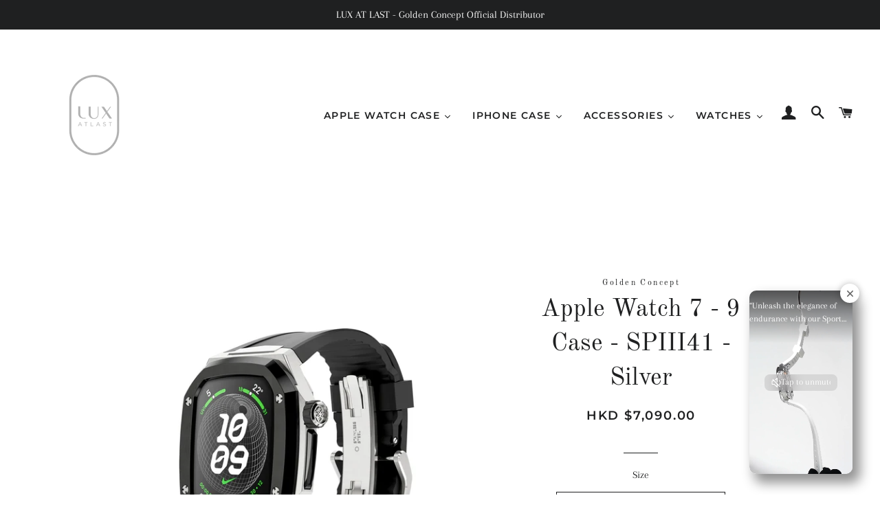

--- FILE ---
content_type: text/html; charset=utf-8
request_url: https://luxatlast.com/products/apple-watch-case-spiii41-silver-1
body_size: 68244
content:
<!doctype html>
<html class="no-js" lang="en">
<head>
  
<!-- Google tag (gtag.js) -->
<script async src="https://www.googletagmanager.com/gtag/js?id=AW-10986578955"></script>
<script>
  window.dataLayer = window.dataLayer || [];
  function gtag(){dataLayer.push(arguments);}
  gtag('js', new Date());
  gtag('config', 'AW-10986578955');
</script>
<!-- Event snippet for Web Add to cart, Web Begin Checkout conversion page -->
<script>
window.addEventListener('load',function(event){
    document.querySelectorAll('.btn--add-to-cart').forEach(function(e){
        e.addEventListener('click',function(){
				gtag('event', 'conversion', {'send_to': 'AW-10986578955/xgiXCNWDnZsZEIvI5_Yo'});
        });
    });
document.querySelectorAll('.cart__checkout').forEach(function(e){
       e.addEventListener('mouseup',function(){
				gtag('event', 'conversion', {'send_to': 'AW-10986578955/M2f5CNiDnZsZEIvI5_Yo'});
        });
    });
});
</script>
 
<!-- Google Tag Manager -->
<script>(function(w,d,s,l,i){w[l]=w[l]||[];w[l].push({'gtm.start':
new Date().getTime(),event:'gtm.js'});var f=d.getElementsByTagName(s)[0],
j=d.createElement(s),dl=l!='dataLayer'?'&l='+l:'';j.async=true;j.src=
'https://www.googletagmanager.com/gtm.js?id='+i+dl;f.parentNode.insertBefore(j,f);
})(window,document,'script','dataLayer','GTM-TNJ9WTV');</script>
<!-- End Google Tag Manager -->
  
  

  <!-- Basic page needs ================================================== -->
  <meta charset="utf-8">
  <meta http-equiv="X-UA-Compatible" content="IE=edge,chrome=1">

  
    <link rel="shortcut icon" href="//luxatlast.com/cdn/shop/files/Lux_at_last_final_logo_Grey_Transparent_background_6dac0cd0-bd9d-4a77-84b7-1654562757ef_32x32.png?v=1633402755" type="image/png" />
  

  <!-- Title and description ================================================== -->
  

  <!-- Avada Size Chart Script -->
 
 <script src="//luxatlast.com/cdn/shop/t/3/assets/size-chart-data.js?v=176273266367881598451635216619" defer="defer"></script>

<script>const AVADA_SC_LAST_UPDATE = 1635216615657</script>





<script>const AVADA_SC = {};
          AVADA_SC.product = {"id":8412826763429,"title":"Apple Watch 7 - 9 Case - SPIII41 - Silver","handle":"apple-watch-case-spiii41-silver-1","description":"\u003cmeta charset=\"UTF-8\"\u003e\n\u003ch3 data-mce-fragment=\"1\"\u003e\u003cstrong data-mce-fragment=\"1\"\u003eELEVATEYOUR APPLE WATCH WITH THE ALL \u003cbr\u003eNEW SPORT EDITION\u003c\/strong\u003e\u003c\/h3\u003e\n\u003cp data-mce-fragment=\"1\"\u003eEmbark on a journey of elegance and innovation with Golden Concept's latest creation, the new Sport Edition case for the Apple Watch. Born from a legacy of unparalleled luxury and craftsmanship, this edition sets a new standard in the realm of tech accessories.\u003c\/p\u003e\n\u003cp data-mce-fragment=\"1\"\u003eIn 2019, we introduced the world to the first premium case for the Apple Watch, establishing Golden Concept as a leader in desirable tech accessories. Today, we continue that tradition with an enhanced version of the beloved Sport Edition. Our commitment to excellence is evident in every aspect of this new case, from its effortless installation mechanism withour patented \"Hatch Bezel\" to its stylish, easy-to-change straps equipped with an elegant butterfly clasp.\u003c\/p\u003e\n\u003cp data-mce-fragment=\"1\"\u003eWe've crafted this case to stand the test of time, using only the finest materials and superior craftsmanship. It's not just a case; it's a statement of luxury and innovation. In a market filled with imitations, the new Sport Edition distinguishes itself by setting the gold standard for quality and style.\u003c\/p\u003e\n\u003ch4 data-mce-fragment=\"1\"\u003e\n\u003cmeta charset=\"UTF-8\"\u003e \u003cstrong\u003eDiscover the epitome of luxury with Golden Concept's Sport Edition - Where sophistication meets technology.\u003c\/strong\u003e\n\u003c\/h4\u003e\n\u003cp\u003eCOMPATIBILITY\u003cbr\u003eApple Watch series 7, 8, 9\u003c\/p\u003e\n\u003cp\u003e\u003cbr\u003eCASE MATERIAL\u003cbr\u003e316L stainless steel\u003c\/p\u003e\n\u003cp\u003e\u003cbr\u003eWATCH CASE SIZE\u003cbr\u003eApple Watch 41 mm: 42 mm x 48 mm\u003c\/p\u003e\n\u003cp\u003e\u003cbr\u003eWRIST SIZE\u003cbr\u003e16-22 cm\u003c\/p\u003e\n\u003cp\u003e\u003cbr\u003eWATER RESISTANCE\u003cbr\u003eThis watch case is water resistant\u003c\/p\u003e\n\u003cp\u003e\u003cbr\u003eWATCH CASE THICKNESS\u003cbr\u003e13 mm\u003c\/p\u003e\n\u003cp\u003e\u003cbr\u003eWATCH STRAP\u003cbr\u003eBlack rubber strap with 316L stainless steel pin buckle\u003c\/p\u003e\n\u003cp\u003e\u003cbr\u003eWEIGHT\u003cbr\u003e95g (127g incl. apple watch)\u003c\/p\u003e\n\u003cp\u003e\u003cbr\u003eINCLUDED IN THE BOX\u003cbr\u003eInstruction book, watch case, strap, assembly tool, warranty card\u003c\/p\u003e","published_at":"2024-11-24T00:43:02+08:00","created_at":"2024-02-19T17:33:57+08:00","vendor":"Golden Concept","type":"Watch Case","tags":[],"price":709000,"price_min":709000,"price_max":709000,"available":true,"price_varies":false,"compare_at_price":709000,"compare_at_price_min":709000,"compare_at_price_max":709000,"compare_at_price_varies":false,"variants":[{"id":43016707965093,"title":"41 MM - APPLE WATCH 7 - 9","option1":"41 MM - APPLE WATCH 7 - 9","option2":null,"option3":null,"sku":"WC-SPIII41-SL-BK","requires_shipping":true,"taxable":false,"featured_image":null,"available":true,"name":"Apple Watch 7 - 9 Case - SPIII41 - Silver - 41 MM - APPLE WATCH 7 - 9","public_title":"41 MM - APPLE WATCH 7 - 9","options":["41 MM - APPLE WATCH 7 - 9"],"price":709000,"weight":350,"compare_at_price":709000,"inventory_management":"shopify","barcode":null,"requires_selling_plan":false,"selling_plan_allocations":[]}],"images":["\/\/luxatlast.com\/cdn\/shop\/products\/WC-SPIII45-SL-BK-002-e099197f-541d-4088-a80e-e6f0b62b8991-7.jpg?v=1708417469","\/\/luxatlast.com\/cdn\/shop\/products\/WC-SPIII45-SL-BK-001-99f0077e-8a3c-4a32-9d7b-93997d2a3ced-1.jpg?v=1708417482","\/\/luxatlast.com\/cdn\/shop\/products\/WC-SPIII45-SL-BK-007-3cb22938-417d-413c-a225-e821c579c2dc-8.jpg?v=1708417547","\/\/luxatlast.com\/cdn\/shop\/products\/WC-SPIII45-SL-BK-002-07b26eda-ebaa-4079-85ab-a616727c6d0e-5.jpg?v=1708417576","\/\/luxatlast.com\/cdn\/shop\/products\/WC-SPIII45-SL-BK-006-47d6f0d1-1fbe-4b84-815e-661085e3a906-0.jpg?v=1708417643","\/\/luxatlast.com\/cdn\/shop\/products\/WC-SPIII45-SL-BK-003-c074438e-afd8-4184-beea-ed1fa67dd440-1.jpg?v=1708417673","\/\/luxatlast.com\/cdn\/shop\/products\/WC-SPIII45-SL-BK-005-fd638657-595f-4de4-88a3-1a8c16677c5e-6.jpg?v=1708417737","\/\/luxatlast.com\/cdn\/shop\/products\/WC-SPIII45-SL-BK-004-53f89c12-a8bd-40a0-b5ae-e929a921ddd9-7.jpg?v=1708417766"],"featured_image":"\/\/luxatlast.com\/cdn\/shop\/products\/WC-SPIII45-SL-BK-002-e099197f-541d-4088-a80e-e6f0b62b8991-7.jpg?v=1708417469","options":["Size"],"media":[{"alt":null,"id":27859316834469,"position":1,"preview_image":{"aspect_ratio":1.0,"height":1600,"width":1600,"src":"\/\/luxatlast.com\/cdn\/shop\/products\/WC-SPIII45-SL-BK-002-e099197f-541d-4088-a80e-e6f0b62b8991-7.jpg?v=1708417469"},"aspect_ratio":1.0,"height":1600,"media_type":"image","src":"\/\/luxatlast.com\/cdn\/shop\/products\/WC-SPIII45-SL-BK-002-e099197f-541d-4088-a80e-e6f0b62b8991-7.jpg?v=1708417469","width":1600},{"alt":null,"id":27859317948581,"position":2,"preview_image":{"aspect_ratio":1.0,"height":1600,"width":1600,"src":"\/\/luxatlast.com\/cdn\/shop\/products\/WC-SPIII45-SL-BK-001-99f0077e-8a3c-4a32-9d7b-93997d2a3ced-1.jpg?v=1708417482"},"aspect_ratio":1.0,"height":1600,"media_type":"image","src":"\/\/luxatlast.com\/cdn\/shop\/products\/WC-SPIII45-SL-BK-001-99f0077e-8a3c-4a32-9d7b-93997d2a3ced-1.jpg?v=1708417482","width":1600},{"alt":null,"id":27859323748517,"position":3,"preview_image":{"aspect_ratio":1.0,"height":1600,"width":1600,"src":"\/\/luxatlast.com\/cdn\/shop\/products\/WC-SPIII45-SL-BK-007-3cb22938-417d-413c-a225-e821c579c2dc-8.jpg?v=1708417547"},"aspect_ratio":1.0,"height":1600,"media_type":"image","src":"\/\/luxatlast.com\/cdn\/shop\/products\/WC-SPIII45-SL-BK-007-3cb22938-417d-413c-a225-e821c579c2dc-8.jpg?v=1708417547","width":1600},{"alt":null,"id":27859326795941,"position":4,"preview_image":{"aspect_ratio":1.0,"height":1600,"width":1600,"src":"\/\/luxatlast.com\/cdn\/shop\/products\/WC-SPIII45-SL-BK-002-07b26eda-ebaa-4079-85ab-a616727c6d0e-5.jpg?v=1708417576"},"aspect_ratio":1.0,"height":1600,"media_type":"image","src":"\/\/luxatlast.com\/cdn\/shop\/products\/WC-SPIII45-SL-BK-002-07b26eda-ebaa-4079-85ab-a616727c6d0e-5.jpg?v=1708417576","width":1600},{"alt":null,"id":27859333021861,"position":5,"preview_image":{"aspect_ratio":1.0,"height":1600,"width":1600,"src":"\/\/luxatlast.com\/cdn\/shop\/products\/WC-SPIII45-SL-BK-006-47d6f0d1-1fbe-4b84-815e-661085e3a906-0.jpg?v=1708417643"},"aspect_ratio":1.0,"height":1600,"media_type":"image","src":"\/\/luxatlast.com\/cdn\/shop\/products\/WC-SPIII45-SL-BK-006-47d6f0d1-1fbe-4b84-815e-661085e3a906-0.jpg?v=1708417643","width":1600},{"alt":null,"id":27859335839909,"position":6,"preview_image":{"aspect_ratio":1.0,"height":1600,"width":1600,"src":"\/\/luxatlast.com\/cdn\/shop\/products\/WC-SPIII45-SL-BK-003-c074438e-afd8-4184-beea-ed1fa67dd440-1.jpg?v=1708417673"},"aspect_ratio":1.0,"height":1600,"media_type":"image","src":"\/\/luxatlast.com\/cdn\/shop\/products\/WC-SPIII45-SL-BK-003-c074438e-afd8-4184-beea-ed1fa67dd440-1.jpg?v=1708417673","width":1600},{"alt":null,"id":27859341377701,"position":7,"preview_image":{"aspect_ratio":1.0,"height":1600,"width":1600,"src":"\/\/luxatlast.com\/cdn\/shop\/products\/WC-SPIII45-SL-BK-005-fd638657-595f-4de4-88a3-1a8c16677c5e-6.jpg?v=1708417737"},"aspect_ratio":1.0,"height":1600,"media_type":"image","src":"\/\/luxatlast.com\/cdn\/shop\/products\/WC-SPIII45-SL-BK-005-fd638657-595f-4de4-88a3-1a8c16677c5e-6.jpg?v=1708417737","width":1600},{"alt":null,"id":27859343933605,"position":8,"preview_image":{"aspect_ratio":1.0,"height":1600,"width":1600,"src":"\/\/luxatlast.com\/cdn\/shop\/products\/WC-SPIII45-SL-BK-004-53f89c12-a8bd-40a0-b5ae-e929a921ddd9-7.jpg?v=1708417766"},"aspect_ratio":1.0,"height":1600,"media_type":"image","src":"\/\/luxatlast.com\/cdn\/shop\/products\/WC-SPIII45-SL-BK-004-53f89c12-a8bd-40a0-b5ae-e929a921ddd9-7.jpg?v=1708417766","width":1600}],"requires_selling_plan":false,"selling_plan_groups":[],"content":"\u003cmeta charset=\"UTF-8\"\u003e\n\u003ch3 data-mce-fragment=\"1\"\u003e\u003cstrong data-mce-fragment=\"1\"\u003eELEVATEYOUR APPLE WATCH WITH THE ALL \u003cbr\u003eNEW SPORT EDITION\u003c\/strong\u003e\u003c\/h3\u003e\n\u003cp data-mce-fragment=\"1\"\u003eEmbark on a journey of elegance and innovation with Golden Concept's latest creation, the new Sport Edition case for the Apple Watch. Born from a legacy of unparalleled luxury and craftsmanship, this edition sets a new standard in the realm of tech accessories.\u003c\/p\u003e\n\u003cp data-mce-fragment=\"1\"\u003eIn 2019, we introduced the world to the first premium case for the Apple Watch, establishing Golden Concept as a leader in desirable tech accessories. Today, we continue that tradition with an enhanced version of the beloved Sport Edition. Our commitment to excellence is evident in every aspect of this new case, from its effortless installation mechanism withour patented \"Hatch Bezel\" to its stylish, easy-to-change straps equipped with an elegant butterfly clasp.\u003c\/p\u003e\n\u003cp data-mce-fragment=\"1\"\u003eWe've crafted this case to stand the test of time, using only the finest materials and superior craftsmanship. It's not just a case; it's a statement of luxury and innovation. In a market filled with imitations, the new Sport Edition distinguishes itself by setting the gold standard for quality and style.\u003c\/p\u003e\n\u003ch4 data-mce-fragment=\"1\"\u003e\n\u003cmeta charset=\"UTF-8\"\u003e \u003cstrong\u003eDiscover the epitome of luxury with Golden Concept's Sport Edition - Where sophistication meets technology.\u003c\/strong\u003e\n\u003c\/h4\u003e\n\u003cp\u003eCOMPATIBILITY\u003cbr\u003eApple Watch series 7, 8, 9\u003c\/p\u003e\n\u003cp\u003e\u003cbr\u003eCASE MATERIAL\u003cbr\u003e316L stainless steel\u003c\/p\u003e\n\u003cp\u003e\u003cbr\u003eWATCH CASE SIZE\u003cbr\u003eApple Watch 41 mm: 42 mm x 48 mm\u003c\/p\u003e\n\u003cp\u003e\u003cbr\u003eWRIST SIZE\u003cbr\u003e16-22 cm\u003c\/p\u003e\n\u003cp\u003e\u003cbr\u003eWATER RESISTANCE\u003cbr\u003eThis watch case is water resistant\u003c\/p\u003e\n\u003cp\u003e\u003cbr\u003eWATCH CASE THICKNESS\u003cbr\u003e13 mm\u003c\/p\u003e\n\u003cp\u003e\u003cbr\u003eWATCH STRAP\u003cbr\u003eBlack rubber strap with 316L stainless steel pin buckle\u003c\/p\u003e\n\u003cp\u003e\u003cbr\u003eWEIGHT\u003cbr\u003e95g (127g incl. apple watch)\u003c\/p\u003e\n\u003cp\u003e\u003cbr\u003eINCLUDED IN THE BOX\u003cbr\u003eInstruction book, watch case, strap, assembly tool, warranty card\u003c\/p\u003e"};
          AVADA_SC.template = "product";
          AVADA_SC.collections = [];
          AVADA_SC.collections.push("")
          
          AVADA_SC.collections.push("321894383781");
          
          AVADA_SC.collections.push("294783615141");
          
          AVADA_SC.collections.push("294195953829");
          
          AVADA_SC.collections.push("277821915301");
          
          AVADA_SC.collections.push("294307561637");
          
          AVADA_SC.collections.push("294783582373");
          
          AVADA_SC.collections.push("298063790245");
          
          AVADA_SC.collections.push("290716975269");
          
          AVADA_SC.collections.push("305493573797");
          
  </script>
  <!-- /Avada Size Chart Script -->

<title>
  Apple Watch 7 - 9 Case - SPIII41 - Silver &ndash; LUX AT LAST
  </title>

  
  <meta name="description" content="ELEVATEYOUR APPLE WATCH WITH THE ALL NEW SPORT EDITION Embark on a journey of elegance and innovation with Golden Concept&#39;s latest creation, the new Sport Edition case for the Apple Watch. Born from a legacy of unparalleled luxury and craftsmanship, this edition sets a new standard in the realm of tech accessories. In ">
  
  
  <!-- Helpers ================================================== -->
  <!-- /snippets/social-meta-tags.liquid -->




<meta property="og:site_name" content="LUX AT LAST">
<meta property="og:url" content="https://luxatlast.com/products/apple-watch-case-spiii41-silver-1">
<meta property="og:title" content="Apple Watch 7 - 9 Case - SPIII41 - Silver">
<meta property="og:type" content="product">
<meta property="og:description" content="ELEVATEYOUR APPLE WATCH WITH THE ALL NEW SPORT EDITION Embark on a journey of elegance and innovation with Golden Concept&#39;s latest creation, the new Sport Edition case for the Apple Watch. Born from a legacy of unparalleled luxury and craftsmanship, this edition sets a new standard in the realm of tech accessories. In ">

  <meta property="og:price:amount" content="7,090.00">
  <meta property="og:price:currency" content="HKD">

<meta property="og:image" content="http://luxatlast.com/cdn/shop/products/WC-SPIII45-SL-BK-002-e099197f-541d-4088-a80e-e6f0b62b8991-7_1200x1200.jpg?v=1708417469"><meta property="og:image" content="http://luxatlast.com/cdn/shop/products/WC-SPIII45-SL-BK-001-99f0077e-8a3c-4a32-9d7b-93997d2a3ced-1_1200x1200.jpg?v=1708417482"><meta property="og:image" content="http://luxatlast.com/cdn/shop/products/WC-SPIII45-SL-BK-007-3cb22938-417d-413c-a225-e821c579c2dc-8_1200x1200.jpg?v=1708417547">
<meta property="og:image:secure_url" content="https://luxatlast.com/cdn/shop/products/WC-SPIII45-SL-BK-002-e099197f-541d-4088-a80e-e6f0b62b8991-7_1200x1200.jpg?v=1708417469"><meta property="og:image:secure_url" content="https://luxatlast.com/cdn/shop/products/WC-SPIII45-SL-BK-001-99f0077e-8a3c-4a32-9d7b-93997d2a3ced-1_1200x1200.jpg?v=1708417482"><meta property="og:image:secure_url" content="https://luxatlast.com/cdn/shop/products/WC-SPIII45-SL-BK-007-3cb22938-417d-413c-a225-e821c579c2dc-8_1200x1200.jpg?v=1708417547">


<meta name="twitter:card" content="summary_large_image">
<meta name="twitter:title" content="Apple Watch 7 - 9 Case - SPIII41 - Silver">
<meta name="twitter:description" content="ELEVATEYOUR APPLE WATCH WITH THE ALL NEW SPORT EDITION Embark on a journey of elegance and innovation with Golden Concept&#39;s latest creation, the new Sport Edition case for the Apple Watch. Born from a legacy of unparalleled luxury and craftsmanship, this edition sets a new standard in the realm of tech accessories. In ">

  <link rel="canonical" href="https://luxatlast.com/products/apple-watch-case-spiii41-silver-1">
  <meta name="viewport" content="width=device-width,initial-scale=1,shrink-to-fit=no">
  <meta name="theme-color" content="#1f2021">
  <style data-shopify>
  :root {
    --color-body-text: #1f2021;
    --color-body: #ffffff;
  }
</style>


  <!-- CSS ================================================== -->
  <link href="//luxatlast.com/cdn/shop/t/3/assets/timber.scss.css?v=180786633326457942511762097257" rel="stylesheet" type="text/css" media="all" />
  <link href="//luxatlast.com/cdn/shop/t/3/assets/theme.scss.css?v=6266567103484121841762097257" rel="stylesheet" type="text/css" media="all" />
  <link href="//luxatlast.com/cdn/shop/t/3/assets/slick.css?v=111871674243961965541636964602" rel="stylesheet" type="text/css" media="all" />
  <link href="//luxatlast.com/cdn/shop/t/3/assets/slick-theme.css?v=154984329204011491151636955701" rel="stylesheet" type="text/css" media="all" />
  
  
  
  <!-- Sections ================================================== -->
  <script>
    window.theme = window.theme || {};
    theme.strings = {
      zoomClose: "Close (Esc)",
      zoomPrev: "Previous (Left arrow key)",
      zoomNext: "Next (Right arrow key)",
      moneyFormat: "HKD ${{amount}}",
      addressError: "Error looking up that address",
      addressNoResults: "No results for that address",
      addressQueryLimit: "You have exceeded the Google API usage limit. Consider upgrading to a \u003ca href=\"https:\/\/developers.google.com\/maps\/premium\/usage-limits\"\u003ePremium Plan\u003c\/a\u003e.",
      authError: "There was a problem authenticating your Google Maps account.",
      cartEmpty: "Your cart is currently empty.",
      cartCookie: "Enable cookies to use the shopping cart",
      cartSavings: "You're saving [savings]",
      productSlideLabel: "Slide [slide_number] of [slide_max]."
    };
    theme.settings = {
      cartType: "page",
      gridType: null
    };
  </script>

 
  
  <script src="//luxatlast.com/cdn/shop/t/3/assets/jquery-2.2.3.min.js?v=58211863146907186831630459594" type="text/javascript"></script>
  <script src="//luxatlast.com/cdn/shop/t/3/assets/slick.min.js?v=129860140320424307471636964444" type="text/javascript"></script>
  
  
  <script src="//luxatlast.com/cdn/shop/t/3/assets/lazysizes.min.js?v=155223123402716617051630459595" async="async"></script>

  <script src="//luxatlast.com/cdn/shop/t/3/assets/theme.js?v=65529078462347578181636955779" defer="defer"></script>

  <!-- Header hook for plugins ================================================== -->
  <script>window.performance && window.performance.mark && window.performance.mark('shopify.content_for_header.start');</script><meta name="facebook-domain-verification" content="icwj1c9tlxd77eivzam6hqzw1vwvev">
<meta name="google-site-verification" content="EF3jKGCWI4lZElO_N-bteIw_v33adX--Ym5BJo5xY2c">
<meta id="shopify-digital-wallet" name="shopify-digital-wallet" content="/59433418917/digital_wallets/dialog">
<meta name="shopify-checkout-api-token" content="697870f0b1e35ffba0bc0f2769eccf22">
<meta id="in-context-paypal-metadata" data-shop-id="59433418917" data-venmo-supported="false" data-environment="production" data-locale="en_US" data-paypal-v4="true" data-currency="HKD">
<link rel="alternate" hreflang="x-default" href="https://luxatlast.com/products/apple-watch-case-spiii41-silver-1">
<link rel="alternate" hreflang="en" href="https://luxatlast.com/products/apple-watch-case-spiii41-silver-1">
<link rel="alternate" hreflang="zh-Hant" href="https://luxatlast.com/zh-hant/products/apple-watch-case-spiii41-silver-1">
<link rel="alternate" hreflang="zh-Hans" href="https://luxatlast.com/zh-hans/products/apple-watch-case-spiii41-silver-1">
<link rel="alternate" hreflang="zh-Hant-AC" href="https://luxatlast.com/zh-hant/products/apple-watch-case-spiii41-silver-1">
<link rel="alternate" hreflang="zh-Hans-AC" href="https://luxatlast.com/zh-hans/products/apple-watch-case-spiii41-silver-1">
<link rel="alternate" hreflang="zh-Hant-AD" href="https://luxatlast.com/zh-hant/products/apple-watch-case-spiii41-silver-1">
<link rel="alternate" hreflang="zh-Hans-AD" href="https://luxatlast.com/zh-hans/products/apple-watch-case-spiii41-silver-1">
<link rel="alternate" hreflang="zh-Hant-AE" href="https://luxatlast.com/zh-hant/products/apple-watch-case-spiii41-silver-1">
<link rel="alternate" hreflang="zh-Hans-AE" href="https://luxatlast.com/zh-hans/products/apple-watch-case-spiii41-silver-1">
<link rel="alternate" hreflang="zh-Hant-AF" href="https://luxatlast.com/zh-hant/products/apple-watch-case-spiii41-silver-1">
<link rel="alternate" hreflang="zh-Hans-AF" href="https://luxatlast.com/zh-hans/products/apple-watch-case-spiii41-silver-1">
<link rel="alternate" hreflang="zh-Hant-AG" href="https://luxatlast.com/zh-hant/products/apple-watch-case-spiii41-silver-1">
<link rel="alternate" hreflang="zh-Hans-AG" href="https://luxatlast.com/zh-hans/products/apple-watch-case-spiii41-silver-1">
<link rel="alternate" hreflang="zh-Hant-AI" href="https://luxatlast.com/zh-hant/products/apple-watch-case-spiii41-silver-1">
<link rel="alternate" hreflang="zh-Hans-AI" href="https://luxatlast.com/zh-hans/products/apple-watch-case-spiii41-silver-1">
<link rel="alternate" hreflang="zh-Hant-AL" href="https://luxatlast.com/zh-hant/products/apple-watch-case-spiii41-silver-1">
<link rel="alternate" hreflang="zh-Hans-AL" href="https://luxatlast.com/zh-hans/products/apple-watch-case-spiii41-silver-1">
<link rel="alternate" hreflang="zh-Hant-AM" href="https://luxatlast.com/zh-hant/products/apple-watch-case-spiii41-silver-1">
<link rel="alternate" hreflang="zh-Hans-AM" href="https://luxatlast.com/zh-hans/products/apple-watch-case-spiii41-silver-1">
<link rel="alternate" hreflang="zh-Hant-AO" href="https://luxatlast.com/zh-hant/products/apple-watch-case-spiii41-silver-1">
<link rel="alternate" hreflang="zh-Hans-AO" href="https://luxatlast.com/zh-hans/products/apple-watch-case-spiii41-silver-1">
<link rel="alternate" hreflang="zh-Hant-AR" href="https://luxatlast.com/zh-hant/products/apple-watch-case-spiii41-silver-1">
<link rel="alternate" hreflang="zh-Hans-AR" href="https://luxatlast.com/zh-hans/products/apple-watch-case-spiii41-silver-1">
<link rel="alternate" hreflang="zh-Hant-AT" href="https://luxatlast.com/zh-hant/products/apple-watch-case-spiii41-silver-1">
<link rel="alternate" hreflang="zh-Hans-AT" href="https://luxatlast.com/zh-hans/products/apple-watch-case-spiii41-silver-1">
<link rel="alternate" hreflang="zh-Hant-AU" href="https://luxatlast.com/zh-hant/products/apple-watch-case-spiii41-silver-1">
<link rel="alternate" hreflang="zh-Hans-AU" href="https://luxatlast.com/zh-hans/products/apple-watch-case-spiii41-silver-1">
<link rel="alternate" hreflang="zh-Hant-AW" href="https://luxatlast.com/zh-hant/products/apple-watch-case-spiii41-silver-1">
<link rel="alternate" hreflang="zh-Hans-AW" href="https://luxatlast.com/zh-hans/products/apple-watch-case-spiii41-silver-1">
<link rel="alternate" hreflang="zh-Hant-AX" href="https://luxatlast.com/zh-hant/products/apple-watch-case-spiii41-silver-1">
<link rel="alternate" hreflang="zh-Hans-AX" href="https://luxatlast.com/zh-hans/products/apple-watch-case-spiii41-silver-1">
<link rel="alternate" hreflang="zh-Hant-AZ" href="https://luxatlast.com/zh-hant/products/apple-watch-case-spiii41-silver-1">
<link rel="alternate" hreflang="zh-Hans-AZ" href="https://luxatlast.com/zh-hans/products/apple-watch-case-spiii41-silver-1">
<link rel="alternate" hreflang="zh-Hant-BA" href="https://luxatlast.com/zh-hant/products/apple-watch-case-spiii41-silver-1">
<link rel="alternate" hreflang="zh-Hans-BA" href="https://luxatlast.com/zh-hans/products/apple-watch-case-spiii41-silver-1">
<link rel="alternate" hreflang="zh-Hant-BB" href="https://luxatlast.com/zh-hant/products/apple-watch-case-spiii41-silver-1">
<link rel="alternate" hreflang="zh-Hans-BB" href="https://luxatlast.com/zh-hans/products/apple-watch-case-spiii41-silver-1">
<link rel="alternate" hreflang="zh-Hant-BD" href="https://luxatlast.com/zh-hant/products/apple-watch-case-spiii41-silver-1">
<link rel="alternate" hreflang="zh-Hans-BD" href="https://luxatlast.com/zh-hans/products/apple-watch-case-spiii41-silver-1">
<link rel="alternate" hreflang="zh-Hant-BE" href="https://luxatlast.com/zh-hant/products/apple-watch-case-spiii41-silver-1">
<link rel="alternate" hreflang="zh-Hans-BE" href="https://luxatlast.com/zh-hans/products/apple-watch-case-spiii41-silver-1">
<link rel="alternate" hreflang="zh-Hant-BF" href="https://luxatlast.com/zh-hant/products/apple-watch-case-spiii41-silver-1">
<link rel="alternate" hreflang="zh-Hans-BF" href="https://luxatlast.com/zh-hans/products/apple-watch-case-spiii41-silver-1">
<link rel="alternate" hreflang="zh-Hant-BG" href="https://luxatlast.com/zh-hant/products/apple-watch-case-spiii41-silver-1">
<link rel="alternate" hreflang="zh-Hans-BG" href="https://luxatlast.com/zh-hans/products/apple-watch-case-spiii41-silver-1">
<link rel="alternate" hreflang="zh-Hant-BH" href="https://luxatlast.com/zh-hant/products/apple-watch-case-spiii41-silver-1">
<link rel="alternate" hreflang="zh-Hans-BH" href="https://luxatlast.com/zh-hans/products/apple-watch-case-spiii41-silver-1">
<link rel="alternate" hreflang="zh-Hant-BI" href="https://luxatlast.com/zh-hant/products/apple-watch-case-spiii41-silver-1">
<link rel="alternate" hreflang="zh-Hans-BI" href="https://luxatlast.com/zh-hans/products/apple-watch-case-spiii41-silver-1">
<link rel="alternate" hreflang="zh-Hant-BJ" href="https://luxatlast.com/zh-hant/products/apple-watch-case-spiii41-silver-1">
<link rel="alternate" hreflang="zh-Hans-BJ" href="https://luxatlast.com/zh-hans/products/apple-watch-case-spiii41-silver-1">
<link rel="alternate" hreflang="zh-Hant-BL" href="https://luxatlast.com/zh-hant/products/apple-watch-case-spiii41-silver-1">
<link rel="alternate" hreflang="zh-Hans-BL" href="https://luxatlast.com/zh-hans/products/apple-watch-case-spiii41-silver-1">
<link rel="alternate" hreflang="zh-Hant-BM" href="https://luxatlast.com/zh-hant/products/apple-watch-case-spiii41-silver-1">
<link rel="alternate" hreflang="zh-Hans-BM" href="https://luxatlast.com/zh-hans/products/apple-watch-case-spiii41-silver-1">
<link rel="alternate" hreflang="zh-Hant-BN" href="https://luxatlast.com/zh-hant/products/apple-watch-case-spiii41-silver-1">
<link rel="alternate" hreflang="zh-Hans-BN" href="https://luxatlast.com/zh-hans/products/apple-watch-case-spiii41-silver-1">
<link rel="alternate" hreflang="zh-Hant-BO" href="https://luxatlast.com/zh-hant/products/apple-watch-case-spiii41-silver-1">
<link rel="alternate" hreflang="zh-Hans-BO" href="https://luxatlast.com/zh-hans/products/apple-watch-case-spiii41-silver-1">
<link rel="alternate" hreflang="zh-Hant-BQ" href="https://luxatlast.com/zh-hant/products/apple-watch-case-spiii41-silver-1">
<link rel="alternate" hreflang="zh-Hans-BQ" href="https://luxatlast.com/zh-hans/products/apple-watch-case-spiii41-silver-1">
<link rel="alternate" hreflang="zh-Hant-BR" href="https://luxatlast.com/zh-hant/products/apple-watch-case-spiii41-silver-1">
<link rel="alternate" hreflang="zh-Hans-BR" href="https://luxatlast.com/zh-hans/products/apple-watch-case-spiii41-silver-1">
<link rel="alternate" hreflang="zh-Hant-BS" href="https://luxatlast.com/zh-hant/products/apple-watch-case-spiii41-silver-1">
<link rel="alternate" hreflang="zh-Hans-BS" href="https://luxatlast.com/zh-hans/products/apple-watch-case-spiii41-silver-1">
<link rel="alternate" hreflang="zh-Hant-BT" href="https://luxatlast.com/zh-hant/products/apple-watch-case-spiii41-silver-1">
<link rel="alternate" hreflang="zh-Hans-BT" href="https://luxatlast.com/zh-hans/products/apple-watch-case-spiii41-silver-1">
<link rel="alternate" hreflang="zh-Hant-BW" href="https://luxatlast.com/zh-hant/products/apple-watch-case-spiii41-silver-1">
<link rel="alternate" hreflang="zh-Hans-BW" href="https://luxatlast.com/zh-hans/products/apple-watch-case-spiii41-silver-1">
<link rel="alternate" hreflang="zh-Hant-BY" href="https://luxatlast.com/zh-hant/products/apple-watch-case-spiii41-silver-1">
<link rel="alternate" hreflang="zh-Hans-BY" href="https://luxatlast.com/zh-hans/products/apple-watch-case-spiii41-silver-1">
<link rel="alternate" hreflang="zh-Hant-BZ" href="https://luxatlast.com/zh-hant/products/apple-watch-case-spiii41-silver-1">
<link rel="alternate" hreflang="zh-Hans-BZ" href="https://luxatlast.com/zh-hans/products/apple-watch-case-spiii41-silver-1">
<link rel="alternate" hreflang="zh-Hant-CA" href="https://luxatlast.com/zh-hant/products/apple-watch-case-spiii41-silver-1">
<link rel="alternate" hreflang="zh-Hans-CA" href="https://luxatlast.com/zh-hans/products/apple-watch-case-spiii41-silver-1">
<link rel="alternate" hreflang="zh-Hant-CC" href="https://luxatlast.com/zh-hant/products/apple-watch-case-spiii41-silver-1">
<link rel="alternate" hreflang="zh-Hans-CC" href="https://luxatlast.com/zh-hans/products/apple-watch-case-spiii41-silver-1">
<link rel="alternate" hreflang="zh-Hant-CD" href="https://luxatlast.com/zh-hant/products/apple-watch-case-spiii41-silver-1">
<link rel="alternate" hreflang="zh-Hans-CD" href="https://luxatlast.com/zh-hans/products/apple-watch-case-spiii41-silver-1">
<link rel="alternate" hreflang="zh-Hant-CF" href="https://luxatlast.com/zh-hant/products/apple-watch-case-spiii41-silver-1">
<link rel="alternate" hreflang="zh-Hans-CF" href="https://luxatlast.com/zh-hans/products/apple-watch-case-spiii41-silver-1">
<link rel="alternate" hreflang="zh-Hant-CG" href="https://luxatlast.com/zh-hant/products/apple-watch-case-spiii41-silver-1">
<link rel="alternate" hreflang="zh-Hans-CG" href="https://luxatlast.com/zh-hans/products/apple-watch-case-spiii41-silver-1">
<link rel="alternate" hreflang="zh-Hant-CH" href="https://luxatlast.com/zh-hant/products/apple-watch-case-spiii41-silver-1">
<link rel="alternate" hreflang="zh-Hans-CH" href="https://luxatlast.com/zh-hans/products/apple-watch-case-spiii41-silver-1">
<link rel="alternate" hreflang="zh-Hant-CI" href="https://luxatlast.com/zh-hant/products/apple-watch-case-spiii41-silver-1">
<link rel="alternate" hreflang="zh-Hans-CI" href="https://luxatlast.com/zh-hans/products/apple-watch-case-spiii41-silver-1">
<link rel="alternate" hreflang="zh-Hant-CK" href="https://luxatlast.com/zh-hant/products/apple-watch-case-spiii41-silver-1">
<link rel="alternate" hreflang="zh-Hans-CK" href="https://luxatlast.com/zh-hans/products/apple-watch-case-spiii41-silver-1">
<link rel="alternate" hreflang="zh-Hant-CL" href="https://luxatlast.com/zh-hant/products/apple-watch-case-spiii41-silver-1">
<link rel="alternate" hreflang="zh-Hans-CL" href="https://luxatlast.com/zh-hans/products/apple-watch-case-spiii41-silver-1">
<link rel="alternate" hreflang="zh-Hant-CM" href="https://luxatlast.com/zh-hant/products/apple-watch-case-spiii41-silver-1">
<link rel="alternate" hreflang="zh-Hans-CM" href="https://luxatlast.com/zh-hans/products/apple-watch-case-spiii41-silver-1">
<link rel="alternate" hreflang="zh-Hant-CN" href="https://luxatlast.com/zh-hant/products/apple-watch-case-spiii41-silver-1">
<link rel="alternate" hreflang="zh-Hans-CN" href="https://luxatlast.com/zh-hans/products/apple-watch-case-spiii41-silver-1">
<link rel="alternate" hreflang="zh-Hant-CO" href="https://luxatlast.com/zh-hant/products/apple-watch-case-spiii41-silver-1">
<link rel="alternate" hreflang="zh-Hans-CO" href="https://luxatlast.com/zh-hans/products/apple-watch-case-spiii41-silver-1">
<link rel="alternate" hreflang="zh-Hant-CR" href="https://luxatlast.com/zh-hant/products/apple-watch-case-spiii41-silver-1">
<link rel="alternate" hreflang="zh-Hans-CR" href="https://luxatlast.com/zh-hans/products/apple-watch-case-spiii41-silver-1">
<link rel="alternate" hreflang="zh-Hant-CV" href="https://luxatlast.com/zh-hant/products/apple-watch-case-spiii41-silver-1">
<link rel="alternate" hreflang="zh-Hans-CV" href="https://luxatlast.com/zh-hans/products/apple-watch-case-spiii41-silver-1">
<link rel="alternate" hreflang="zh-Hant-CW" href="https://luxatlast.com/zh-hant/products/apple-watch-case-spiii41-silver-1">
<link rel="alternate" hreflang="zh-Hans-CW" href="https://luxatlast.com/zh-hans/products/apple-watch-case-spiii41-silver-1">
<link rel="alternate" hreflang="zh-Hant-CX" href="https://luxatlast.com/zh-hant/products/apple-watch-case-spiii41-silver-1">
<link rel="alternate" hreflang="zh-Hans-CX" href="https://luxatlast.com/zh-hans/products/apple-watch-case-spiii41-silver-1">
<link rel="alternate" hreflang="zh-Hant-CY" href="https://luxatlast.com/zh-hant/products/apple-watch-case-spiii41-silver-1">
<link rel="alternate" hreflang="zh-Hans-CY" href="https://luxatlast.com/zh-hans/products/apple-watch-case-spiii41-silver-1">
<link rel="alternate" hreflang="zh-Hant-CZ" href="https://luxatlast.com/zh-hant/products/apple-watch-case-spiii41-silver-1">
<link rel="alternate" hreflang="zh-Hans-CZ" href="https://luxatlast.com/zh-hans/products/apple-watch-case-spiii41-silver-1">
<link rel="alternate" hreflang="zh-Hant-DE" href="https://luxatlast.com/zh-hant/products/apple-watch-case-spiii41-silver-1">
<link rel="alternate" hreflang="zh-Hans-DE" href="https://luxatlast.com/zh-hans/products/apple-watch-case-spiii41-silver-1">
<link rel="alternate" hreflang="zh-Hant-DJ" href="https://luxatlast.com/zh-hant/products/apple-watch-case-spiii41-silver-1">
<link rel="alternate" hreflang="zh-Hans-DJ" href="https://luxatlast.com/zh-hans/products/apple-watch-case-spiii41-silver-1">
<link rel="alternate" hreflang="zh-Hant-DK" href="https://luxatlast.com/zh-hant/products/apple-watch-case-spiii41-silver-1">
<link rel="alternate" hreflang="zh-Hans-DK" href="https://luxatlast.com/zh-hans/products/apple-watch-case-spiii41-silver-1">
<link rel="alternate" hreflang="zh-Hant-DM" href="https://luxatlast.com/zh-hant/products/apple-watch-case-spiii41-silver-1">
<link rel="alternate" hreflang="zh-Hans-DM" href="https://luxatlast.com/zh-hans/products/apple-watch-case-spiii41-silver-1">
<link rel="alternate" hreflang="zh-Hant-DO" href="https://luxatlast.com/zh-hant/products/apple-watch-case-spiii41-silver-1">
<link rel="alternate" hreflang="zh-Hans-DO" href="https://luxatlast.com/zh-hans/products/apple-watch-case-spiii41-silver-1">
<link rel="alternate" hreflang="zh-Hant-DZ" href="https://luxatlast.com/zh-hant/products/apple-watch-case-spiii41-silver-1">
<link rel="alternate" hreflang="zh-Hans-DZ" href="https://luxatlast.com/zh-hans/products/apple-watch-case-spiii41-silver-1">
<link rel="alternate" hreflang="zh-Hant-EC" href="https://luxatlast.com/zh-hant/products/apple-watch-case-spiii41-silver-1">
<link rel="alternate" hreflang="zh-Hans-EC" href="https://luxatlast.com/zh-hans/products/apple-watch-case-spiii41-silver-1">
<link rel="alternate" hreflang="zh-Hant-EE" href="https://luxatlast.com/zh-hant/products/apple-watch-case-spiii41-silver-1">
<link rel="alternate" hreflang="zh-Hans-EE" href="https://luxatlast.com/zh-hans/products/apple-watch-case-spiii41-silver-1">
<link rel="alternate" hreflang="zh-Hant-EG" href="https://luxatlast.com/zh-hant/products/apple-watch-case-spiii41-silver-1">
<link rel="alternate" hreflang="zh-Hans-EG" href="https://luxatlast.com/zh-hans/products/apple-watch-case-spiii41-silver-1">
<link rel="alternate" hreflang="zh-Hant-EH" href="https://luxatlast.com/zh-hant/products/apple-watch-case-spiii41-silver-1">
<link rel="alternate" hreflang="zh-Hans-EH" href="https://luxatlast.com/zh-hans/products/apple-watch-case-spiii41-silver-1">
<link rel="alternate" hreflang="zh-Hant-ER" href="https://luxatlast.com/zh-hant/products/apple-watch-case-spiii41-silver-1">
<link rel="alternate" hreflang="zh-Hans-ER" href="https://luxatlast.com/zh-hans/products/apple-watch-case-spiii41-silver-1">
<link rel="alternate" hreflang="zh-Hant-ES" href="https://luxatlast.com/zh-hant/products/apple-watch-case-spiii41-silver-1">
<link rel="alternate" hreflang="zh-Hans-ES" href="https://luxatlast.com/zh-hans/products/apple-watch-case-spiii41-silver-1">
<link rel="alternate" hreflang="zh-Hant-ET" href="https://luxatlast.com/zh-hant/products/apple-watch-case-spiii41-silver-1">
<link rel="alternate" hreflang="zh-Hans-ET" href="https://luxatlast.com/zh-hans/products/apple-watch-case-spiii41-silver-1">
<link rel="alternate" hreflang="zh-Hant-FI" href="https://luxatlast.com/zh-hant/products/apple-watch-case-spiii41-silver-1">
<link rel="alternate" hreflang="zh-Hans-FI" href="https://luxatlast.com/zh-hans/products/apple-watch-case-spiii41-silver-1">
<link rel="alternate" hreflang="zh-Hant-FJ" href="https://luxatlast.com/zh-hant/products/apple-watch-case-spiii41-silver-1">
<link rel="alternate" hreflang="zh-Hans-FJ" href="https://luxatlast.com/zh-hans/products/apple-watch-case-spiii41-silver-1">
<link rel="alternate" hreflang="zh-Hant-FK" href="https://luxatlast.com/zh-hant/products/apple-watch-case-spiii41-silver-1">
<link rel="alternate" hreflang="zh-Hans-FK" href="https://luxatlast.com/zh-hans/products/apple-watch-case-spiii41-silver-1">
<link rel="alternate" hreflang="zh-Hant-FO" href="https://luxatlast.com/zh-hant/products/apple-watch-case-spiii41-silver-1">
<link rel="alternate" hreflang="zh-Hans-FO" href="https://luxatlast.com/zh-hans/products/apple-watch-case-spiii41-silver-1">
<link rel="alternate" hreflang="zh-Hant-FR" href="https://luxatlast.com/zh-hant/products/apple-watch-case-spiii41-silver-1">
<link rel="alternate" hreflang="zh-Hans-FR" href="https://luxatlast.com/zh-hans/products/apple-watch-case-spiii41-silver-1">
<link rel="alternate" hreflang="zh-Hant-GA" href="https://luxatlast.com/zh-hant/products/apple-watch-case-spiii41-silver-1">
<link rel="alternate" hreflang="zh-Hans-GA" href="https://luxatlast.com/zh-hans/products/apple-watch-case-spiii41-silver-1">
<link rel="alternate" hreflang="zh-Hant-GB" href="https://luxatlast.com/zh-hant/products/apple-watch-case-spiii41-silver-1">
<link rel="alternate" hreflang="zh-Hans-GB" href="https://luxatlast.com/zh-hans/products/apple-watch-case-spiii41-silver-1">
<link rel="alternate" hreflang="zh-Hant-GD" href="https://luxatlast.com/zh-hant/products/apple-watch-case-spiii41-silver-1">
<link rel="alternate" hreflang="zh-Hans-GD" href="https://luxatlast.com/zh-hans/products/apple-watch-case-spiii41-silver-1">
<link rel="alternate" hreflang="zh-Hant-GE" href="https://luxatlast.com/zh-hant/products/apple-watch-case-spiii41-silver-1">
<link rel="alternate" hreflang="zh-Hans-GE" href="https://luxatlast.com/zh-hans/products/apple-watch-case-spiii41-silver-1">
<link rel="alternate" hreflang="zh-Hant-GF" href="https://luxatlast.com/zh-hant/products/apple-watch-case-spiii41-silver-1">
<link rel="alternate" hreflang="zh-Hans-GF" href="https://luxatlast.com/zh-hans/products/apple-watch-case-spiii41-silver-1">
<link rel="alternate" hreflang="zh-Hant-GG" href="https://luxatlast.com/zh-hant/products/apple-watch-case-spiii41-silver-1">
<link rel="alternate" hreflang="zh-Hans-GG" href="https://luxatlast.com/zh-hans/products/apple-watch-case-spiii41-silver-1">
<link rel="alternate" hreflang="zh-Hant-GH" href="https://luxatlast.com/zh-hant/products/apple-watch-case-spiii41-silver-1">
<link rel="alternate" hreflang="zh-Hans-GH" href="https://luxatlast.com/zh-hans/products/apple-watch-case-spiii41-silver-1">
<link rel="alternate" hreflang="zh-Hant-GI" href="https://luxatlast.com/zh-hant/products/apple-watch-case-spiii41-silver-1">
<link rel="alternate" hreflang="zh-Hans-GI" href="https://luxatlast.com/zh-hans/products/apple-watch-case-spiii41-silver-1">
<link rel="alternate" hreflang="zh-Hant-GL" href="https://luxatlast.com/zh-hant/products/apple-watch-case-spiii41-silver-1">
<link rel="alternate" hreflang="zh-Hans-GL" href="https://luxatlast.com/zh-hans/products/apple-watch-case-spiii41-silver-1">
<link rel="alternate" hreflang="zh-Hant-GM" href="https://luxatlast.com/zh-hant/products/apple-watch-case-spiii41-silver-1">
<link rel="alternate" hreflang="zh-Hans-GM" href="https://luxatlast.com/zh-hans/products/apple-watch-case-spiii41-silver-1">
<link rel="alternate" hreflang="zh-Hant-GN" href="https://luxatlast.com/zh-hant/products/apple-watch-case-spiii41-silver-1">
<link rel="alternate" hreflang="zh-Hans-GN" href="https://luxatlast.com/zh-hans/products/apple-watch-case-spiii41-silver-1">
<link rel="alternate" hreflang="zh-Hant-GP" href="https://luxatlast.com/zh-hant/products/apple-watch-case-spiii41-silver-1">
<link rel="alternate" hreflang="zh-Hans-GP" href="https://luxatlast.com/zh-hans/products/apple-watch-case-spiii41-silver-1">
<link rel="alternate" hreflang="zh-Hant-GQ" href="https://luxatlast.com/zh-hant/products/apple-watch-case-spiii41-silver-1">
<link rel="alternate" hreflang="zh-Hans-GQ" href="https://luxatlast.com/zh-hans/products/apple-watch-case-spiii41-silver-1">
<link rel="alternate" hreflang="zh-Hant-GR" href="https://luxatlast.com/zh-hant/products/apple-watch-case-spiii41-silver-1">
<link rel="alternate" hreflang="zh-Hans-GR" href="https://luxatlast.com/zh-hans/products/apple-watch-case-spiii41-silver-1">
<link rel="alternate" hreflang="zh-Hant-GS" href="https://luxatlast.com/zh-hant/products/apple-watch-case-spiii41-silver-1">
<link rel="alternate" hreflang="zh-Hans-GS" href="https://luxatlast.com/zh-hans/products/apple-watch-case-spiii41-silver-1">
<link rel="alternate" hreflang="zh-Hant-GT" href="https://luxatlast.com/zh-hant/products/apple-watch-case-spiii41-silver-1">
<link rel="alternate" hreflang="zh-Hans-GT" href="https://luxatlast.com/zh-hans/products/apple-watch-case-spiii41-silver-1">
<link rel="alternate" hreflang="zh-Hant-GW" href="https://luxatlast.com/zh-hant/products/apple-watch-case-spiii41-silver-1">
<link rel="alternate" hreflang="zh-Hans-GW" href="https://luxatlast.com/zh-hans/products/apple-watch-case-spiii41-silver-1">
<link rel="alternate" hreflang="zh-Hant-GY" href="https://luxatlast.com/zh-hant/products/apple-watch-case-spiii41-silver-1">
<link rel="alternate" hreflang="zh-Hans-GY" href="https://luxatlast.com/zh-hans/products/apple-watch-case-spiii41-silver-1">
<link rel="alternate" hreflang="zh-Hant-HK" href="https://luxatlast.com/zh-hant/products/apple-watch-case-spiii41-silver-1">
<link rel="alternate" hreflang="zh-Hans-HK" href="https://luxatlast.com/zh-hans/products/apple-watch-case-spiii41-silver-1">
<link rel="alternate" hreflang="zh-Hant-HN" href="https://luxatlast.com/zh-hant/products/apple-watch-case-spiii41-silver-1">
<link rel="alternate" hreflang="zh-Hans-HN" href="https://luxatlast.com/zh-hans/products/apple-watch-case-spiii41-silver-1">
<link rel="alternate" hreflang="zh-Hant-HR" href="https://luxatlast.com/zh-hant/products/apple-watch-case-spiii41-silver-1">
<link rel="alternate" hreflang="zh-Hans-HR" href="https://luxatlast.com/zh-hans/products/apple-watch-case-spiii41-silver-1">
<link rel="alternate" hreflang="zh-Hant-HT" href="https://luxatlast.com/zh-hant/products/apple-watch-case-spiii41-silver-1">
<link rel="alternate" hreflang="zh-Hans-HT" href="https://luxatlast.com/zh-hans/products/apple-watch-case-spiii41-silver-1">
<link rel="alternate" hreflang="zh-Hant-HU" href="https://luxatlast.com/zh-hant/products/apple-watch-case-spiii41-silver-1">
<link rel="alternate" hreflang="zh-Hans-HU" href="https://luxatlast.com/zh-hans/products/apple-watch-case-spiii41-silver-1">
<link rel="alternate" hreflang="zh-Hant-ID" href="https://luxatlast.com/zh-hant/products/apple-watch-case-spiii41-silver-1">
<link rel="alternate" hreflang="zh-Hans-ID" href="https://luxatlast.com/zh-hans/products/apple-watch-case-spiii41-silver-1">
<link rel="alternate" hreflang="zh-Hant-IE" href="https://luxatlast.com/zh-hant/products/apple-watch-case-spiii41-silver-1">
<link rel="alternate" hreflang="zh-Hans-IE" href="https://luxatlast.com/zh-hans/products/apple-watch-case-spiii41-silver-1">
<link rel="alternate" hreflang="zh-Hant-IL" href="https://luxatlast.com/zh-hant/products/apple-watch-case-spiii41-silver-1">
<link rel="alternate" hreflang="zh-Hans-IL" href="https://luxatlast.com/zh-hans/products/apple-watch-case-spiii41-silver-1">
<link rel="alternate" hreflang="zh-Hant-IM" href="https://luxatlast.com/zh-hant/products/apple-watch-case-spiii41-silver-1">
<link rel="alternate" hreflang="zh-Hans-IM" href="https://luxatlast.com/zh-hans/products/apple-watch-case-spiii41-silver-1">
<link rel="alternate" hreflang="zh-Hant-IN" href="https://luxatlast.com/zh-hant/products/apple-watch-case-spiii41-silver-1">
<link rel="alternate" hreflang="zh-Hans-IN" href="https://luxatlast.com/zh-hans/products/apple-watch-case-spiii41-silver-1">
<link rel="alternate" hreflang="zh-Hant-IO" href="https://luxatlast.com/zh-hant/products/apple-watch-case-spiii41-silver-1">
<link rel="alternate" hreflang="zh-Hans-IO" href="https://luxatlast.com/zh-hans/products/apple-watch-case-spiii41-silver-1">
<link rel="alternate" hreflang="zh-Hant-IQ" href="https://luxatlast.com/zh-hant/products/apple-watch-case-spiii41-silver-1">
<link rel="alternate" hreflang="zh-Hans-IQ" href="https://luxatlast.com/zh-hans/products/apple-watch-case-spiii41-silver-1">
<link rel="alternate" hreflang="zh-Hant-IS" href="https://luxatlast.com/zh-hant/products/apple-watch-case-spiii41-silver-1">
<link rel="alternate" hreflang="zh-Hans-IS" href="https://luxatlast.com/zh-hans/products/apple-watch-case-spiii41-silver-1">
<link rel="alternate" hreflang="zh-Hant-IT" href="https://luxatlast.com/zh-hant/products/apple-watch-case-spiii41-silver-1">
<link rel="alternate" hreflang="zh-Hans-IT" href="https://luxatlast.com/zh-hans/products/apple-watch-case-spiii41-silver-1">
<link rel="alternate" hreflang="zh-Hant-JE" href="https://luxatlast.com/zh-hant/products/apple-watch-case-spiii41-silver-1">
<link rel="alternate" hreflang="zh-Hans-JE" href="https://luxatlast.com/zh-hans/products/apple-watch-case-spiii41-silver-1">
<link rel="alternate" hreflang="zh-Hant-JM" href="https://luxatlast.com/zh-hant/products/apple-watch-case-spiii41-silver-1">
<link rel="alternate" hreflang="zh-Hans-JM" href="https://luxatlast.com/zh-hans/products/apple-watch-case-spiii41-silver-1">
<link rel="alternate" hreflang="zh-Hant-JO" href="https://luxatlast.com/zh-hant/products/apple-watch-case-spiii41-silver-1">
<link rel="alternate" hreflang="zh-Hans-JO" href="https://luxatlast.com/zh-hans/products/apple-watch-case-spiii41-silver-1">
<link rel="alternate" hreflang="zh-Hant-JP" href="https://luxatlast.com/zh-hant/products/apple-watch-case-spiii41-silver-1">
<link rel="alternate" hreflang="zh-Hans-JP" href="https://luxatlast.com/zh-hans/products/apple-watch-case-spiii41-silver-1">
<link rel="alternate" hreflang="zh-Hant-KE" href="https://luxatlast.com/zh-hant/products/apple-watch-case-spiii41-silver-1">
<link rel="alternate" hreflang="zh-Hans-KE" href="https://luxatlast.com/zh-hans/products/apple-watch-case-spiii41-silver-1">
<link rel="alternate" hreflang="zh-Hant-KG" href="https://luxatlast.com/zh-hant/products/apple-watch-case-spiii41-silver-1">
<link rel="alternate" hreflang="zh-Hans-KG" href="https://luxatlast.com/zh-hans/products/apple-watch-case-spiii41-silver-1">
<link rel="alternate" hreflang="zh-Hant-KH" href="https://luxatlast.com/zh-hant/products/apple-watch-case-spiii41-silver-1">
<link rel="alternate" hreflang="zh-Hans-KH" href="https://luxatlast.com/zh-hans/products/apple-watch-case-spiii41-silver-1">
<link rel="alternate" hreflang="zh-Hant-KI" href="https://luxatlast.com/zh-hant/products/apple-watch-case-spiii41-silver-1">
<link rel="alternate" hreflang="zh-Hans-KI" href="https://luxatlast.com/zh-hans/products/apple-watch-case-spiii41-silver-1">
<link rel="alternate" hreflang="zh-Hant-KM" href="https://luxatlast.com/zh-hant/products/apple-watch-case-spiii41-silver-1">
<link rel="alternate" hreflang="zh-Hans-KM" href="https://luxatlast.com/zh-hans/products/apple-watch-case-spiii41-silver-1">
<link rel="alternate" hreflang="zh-Hant-KN" href="https://luxatlast.com/zh-hant/products/apple-watch-case-spiii41-silver-1">
<link rel="alternate" hreflang="zh-Hans-KN" href="https://luxatlast.com/zh-hans/products/apple-watch-case-spiii41-silver-1">
<link rel="alternate" hreflang="zh-Hant-KR" href="https://luxatlast.com/zh-hant/products/apple-watch-case-spiii41-silver-1">
<link rel="alternate" hreflang="zh-Hans-KR" href="https://luxatlast.com/zh-hans/products/apple-watch-case-spiii41-silver-1">
<link rel="alternate" hreflang="zh-Hant-KW" href="https://luxatlast.com/zh-hant/products/apple-watch-case-spiii41-silver-1">
<link rel="alternate" hreflang="zh-Hans-KW" href="https://luxatlast.com/zh-hans/products/apple-watch-case-spiii41-silver-1">
<link rel="alternate" hreflang="zh-Hant-KY" href="https://luxatlast.com/zh-hant/products/apple-watch-case-spiii41-silver-1">
<link rel="alternate" hreflang="zh-Hans-KY" href="https://luxatlast.com/zh-hans/products/apple-watch-case-spiii41-silver-1">
<link rel="alternate" hreflang="zh-Hant-KZ" href="https://luxatlast.com/zh-hant/products/apple-watch-case-spiii41-silver-1">
<link rel="alternate" hreflang="zh-Hans-KZ" href="https://luxatlast.com/zh-hans/products/apple-watch-case-spiii41-silver-1">
<link rel="alternate" hreflang="zh-Hant-LA" href="https://luxatlast.com/zh-hant/products/apple-watch-case-spiii41-silver-1">
<link rel="alternate" hreflang="zh-Hans-LA" href="https://luxatlast.com/zh-hans/products/apple-watch-case-spiii41-silver-1">
<link rel="alternate" hreflang="zh-Hant-LB" href="https://luxatlast.com/zh-hant/products/apple-watch-case-spiii41-silver-1">
<link rel="alternate" hreflang="zh-Hans-LB" href="https://luxatlast.com/zh-hans/products/apple-watch-case-spiii41-silver-1">
<link rel="alternate" hreflang="zh-Hant-LC" href="https://luxatlast.com/zh-hant/products/apple-watch-case-spiii41-silver-1">
<link rel="alternate" hreflang="zh-Hans-LC" href="https://luxatlast.com/zh-hans/products/apple-watch-case-spiii41-silver-1">
<link rel="alternate" hreflang="zh-Hant-LI" href="https://luxatlast.com/zh-hant/products/apple-watch-case-spiii41-silver-1">
<link rel="alternate" hreflang="zh-Hans-LI" href="https://luxatlast.com/zh-hans/products/apple-watch-case-spiii41-silver-1">
<link rel="alternate" hreflang="zh-Hant-LK" href="https://luxatlast.com/zh-hant/products/apple-watch-case-spiii41-silver-1">
<link rel="alternate" hreflang="zh-Hans-LK" href="https://luxatlast.com/zh-hans/products/apple-watch-case-spiii41-silver-1">
<link rel="alternate" hreflang="zh-Hant-LR" href="https://luxatlast.com/zh-hant/products/apple-watch-case-spiii41-silver-1">
<link rel="alternate" hreflang="zh-Hans-LR" href="https://luxatlast.com/zh-hans/products/apple-watch-case-spiii41-silver-1">
<link rel="alternate" hreflang="zh-Hant-LS" href="https://luxatlast.com/zh-hant/products/apple-watch-case-spiii41-silver-1">
<link rel="alternate" hreflang="zh-Hans-LS" href="https://luxatlast.com/zh-hans/products/apple-watch-case-spiii41-silver-1">
<link rel="alternate" hreflang="zh-Hant-LT" href="https://luxatlast.com/zh-hant/products/apple-watch-case-spiii41-silver-1">
<link rel="alternate" hreflang="zh-Hans-LT" href="https://luxatlast.com/zh-hans/products/apple-watch-case-spiii41-silver-1">
<link rel="alternate" hreflang="zh-Hant-LU" href="https://luxatlast.com/zh-hant/products/apple-watch-case-spiii41-silver-1">
<link rel="alternate" hreflang="zh-Hans-LU" href="https://luxatlast.com/zh-hans/products/apple-watch-case-spiii41-silver-1">
<link rel="alternate" hreflang="zh-Hant-LV" href="https://luxatlast.com/zh-hant/products/apple-watch-case-spiii41-silver-1">
<link rel="alternate" hreflang="zh-Hans-LV" href="https://luxatlast.com/zh-hans/products/apple-watch-case-spiii41-silver-1">
<link rel="alternate" hreflang="zh-Hant-LY" href="https://luxatlast.com/zh-hant/products/apple-watch-case-spiii41-silver-1">
<link rel="alternate" hreflang="zh-Hans-LY" href="https://luxatlast.com/zh-hans/products/apple-watch-case-spiii41-silver-1">
<link rel="alternate" hreflang="zh-Hant-MA" href="https://luxatlast.com/zh-hant/products/apple-watch-case-spiii41-silver-1">
<link rel="alternate" hreflang="zh-Hans-MA" href="https://luxatlast.com/zh-hans/products/apple-watch-case-spiii41-silver-1">
<link rel="alternate" hreflang="zh-Hant-MC" href="https://luxatlast.com/zh-hant/products/apple-watch-case-spiii41-silver-1">
<link rel="alternate" hreflang="zh-Hans-MC" href="https://luxatlast.com/zh-hans/products/apple-watch-case-spiii41-silver-1">
<link rel="alternate" hreflang="zh-Hant-MD" href="https://luxatlast.com/zh-hant/products/apple-watch-case-spiii41-silver-1">
<link rel="alternate" hreflang="zh-Hans-MD" href="https://luxatlast.com/zh-hans/products/apple-watch-case-spiii41-silver-1">
<link rel="alternate" hreflang="zh-Hant-ME" href="https://luxatlast.com/zh-hant/products/apple-watch-case-spiii41-silver-1">
<link rel="alternate" hreflang="zh-Hans-ME" href="https://luxatlast.com/zh-hans/products/apple-watch-case-spiii41-silver-1">
<link rel="alternate" hreflang="zh-Hant-MF" href="https://luxatlast.com/zh-hant/products/apple-watch-case-spiii41-silver-1">
<link rel="alternate" hreflang="zh-Hans-MF" href="https://luxatlast.com/zh-hans/products/apple-watch-case-spiii41-silver-1">
<link rel="alternate" hreflang="zh-Hant-MG" href="https://luxatlast.com/zh-hant/products/apple-watch-case-spiii41-silver-1">
<link rel="alternate" hreflang="zh-Hans-MG" href="https://luxatlast.com/zh-hans/products/apple-watch-case-spiii41-silver-1">
<link rel="alternate" hreflang="zh-Hant-MK" href="https://luxatlast.com/zh-hant/products/apple-watch-case-spiii41-silver-1">
<link rel="alternate" hreflang="zh-Hans-MK" href="https://luxatlast.com/zh-hans/products/apple-watch-case-spiii41-silver-1">
<link rel="alternate" hreflang="zh-Hant-ML" href="https://luxatlast.com/zh-hant/products/apple-watch-case-spiii41-silver-1">
<link rel="alternate" hreflang="zh-Hans-ML" href="https://luxatlast.com/zh-hans/products/apple-watch-case-spiii41-silver-1">
<link rel="alternate" hreflang="zh-Hant-MM" href="https://luxatlast.com/zh-hant/products/apple-watch-case-spiii41-silver-1">
<link rel="alternate" hreflang="zh-Hans-MM" href="https://luxatlast.com/zh-hans/products/apple-watch-case-spiii41-silver-1">
<link rel="alternate" hreflang="zh-Hant-MN" href="https://luxatlast.com/zh-hant/products/apple-watch-case-spiii41-silver-1">
<link rel="alternate" hreflang="zh-Hans-MN" href="https://luxatlast.com/zh-hans/products/apple-watch-case-spiii41-silver-1">
<link rel="alternate" hreflang="zh-Hant-MO" href="https://luxatlast.com/zh-hant/products/apple-watch-case-spiii41-silver-1">
<link rel="alternate" hreflang="zh-Hans-MO" href="https://luxatlast.com/zh-hans/products/apple-watch-case-spiii41-silver-1">
<link rel="alternate" hreflang="zh-Hant-MQ" href="https://luxatlast.com/zh-hant/products/apple-watch-case-spiii41-silver-1">
<link rel="alternate" hreflang="zh-Hans-MQ" href="https://luxatlast.com/zh-hans/products/apple-watch-case-spiii41-silver-1">
<link rel="alternate" hreflang="zh-Hant-MR" href="https://luxatlast.com/zh-hant/products/apple-watch-case-spiii41-silver-1">
<link rel="alternate" hreflang="zh-Hans-MR" href="https://luxatlast.com/zh-hans/products/apple-watch-case-spiii41-silver-1">
<link rel="alternate" hreflang="zh-Hant-MS" href="https://luxatlast.com/zh-hant/products/apple-watch-case-spiii41-silver-1">
<link rel="alternate" hreflang="zh-Hans-MS" href="https://luxatlast.com/zh-hans/products/apple-watch-case-spiii41-silver-1">
<link rel="alternate" hreflang="zh-Hant-MT" href="https://luxatlast.com/zh-hant/products/apple-watch-case-spiii41-silver-1">
<link rel="alternate" hreflang="zh-Hans-MT" href="https://luxatlast.com/zh-hans/products/apple-watch-case-spiii41-silver-1">
<link rel="alternate" hreflang="zh-Hant-MU" href="https://luxatlast.com/zh-hant/products/apple-watch-case-spiii41-silver-1">
<link rel="alternate" hreflang="zh-Hans-MU" href="https://luxatlast.com/zh-hans/products/apple-watch-case-spiii41-silver-1">
<link rel="alternate" hreflang="zh-Hant-MV" href="https://luxatlast.com/zh-hant/products/apple-watch-case-spiii41-silver-1">
<link rel="alternate" hreflang="zh-Hans-MV" href="https://luxatlast.com/zh-hans/products/apple-watch-case-spiii41-silver-1">
<link rel="alternate" hreflang="zh-Hant-MW" href="https://luxatlast.com/zh-hant/products/apple-watch-case-spiii41-silver-1">
<link rel="alternate" hreflang="zh-Hans-MW" href="https://luxatlast.com/zh-hans/products/apple-watch-case-spiii41-silver-1">
<link rel="alternate" hreflang="zh-Hant-MX" href="https://luxatlast.com/zh-hant/products/apple-watch-case-spiii41-silver-1">
<link rel="alternate" hreflang="zh-Hans-MX" href="https://luxatlast.com/zh-hans/products/apple-watch-case-spiii41-silver-1">
<link rel="alternate" hreflang="zh-Hant-MY" href="https://luxatlast.com/zh-hant/products/apple-watch-case-spiii41-silver-1">
<link rel="alternate" hreflang="zh-Hans-MY" href="https://luxatlast.com/zh-hans/products/apple-watch-case-spiii41-silver-1">
<link rel="alternate" hreflang="zh-Hant-MZ" href="https://luxatlast.com/zh-hant/products/apple-watch-case-spiii41-silver-1">
<link rel="alternate" hreflang="zh-Hans-MZ" href="https://luxatlast.com/zh-hans/products/apple-watch-case-spiii41-silver-1">
<link rel="alternate" hreflang="zh-Hant-NA" href="https://luxatlast.com/zh-hant/products/apple-watch-case-spiii41-silver-1">
<link rel="alternate" hreflang="zh-Hans-NA" href="https://luxatlast.com/zh-hans/products/apple-watch-case-spiii41-silver-1">
<link rel="alternate" hreflang="zh-Hant-NC" href="https://luxatlast.com/zh-hant/products/apple-watch-case-spiii41-silver-1">
<link rel="alternate" hreflang="zh-Hans-NC" href="https://luxatlast.com/zh-hans/products/apple-watch-case-spiii41-silver-1">
<link rel="alternate" hreflang="zh-Hant-NE" href="https://luxatlast.com/zh-hant/products/apple-watch-case-spiii41-silver-1">
<link rel="alternate" hreflang="zh-Hans-NE" href="https://luxatlast.com/zh-hans/products/apple-watch-case-spiii41-silver-1">
<link rel="alternate" hreflang="zh-Hant-NF" href="https://luxatlast.com/zh-hant/products/apple-watch-case-spiii41-silver-1">
<link rel="alternate" hreflang="zh-Hans-NF" href="https://luxatlast.com/zh-hans/products/apple-watch-case-spiii41-silver-1">
<link rel="alternate" hreflang="zh-Hant-NG" href="https://luxatlast.com/zh-hant/products/apple-watch-case-spiii41-silver-1">
<link rel="alternate" hreflang="zh-Hans-NG" href="https://luxatlast.com/zh-hans/products/apple-watch-case-spiii41-silver-1">
<link rel="alternate" hreflang="zh-Hant-NI" href="https://luxatlast.com/zh-hant/products/apple-watch-case-spiii41-silver-1">
<link rel="alternate" hreflang="zh-Hans-NI" href="https://luxatlast.com/zh-hans/products/apple-watch-case-spiii41-silver-1">
<link rel="alternate" hreflang="zh-Hant-NL" href="https://luxatlast.com/zh-hant/products/apple-watch-case-spiii41-silver-1">
<link rel="alternate" hreflang="zh-Hans-NL" href="https://luxatlast.com/zh-hans/products/apple-watch-case-spiii41-silver-1">
<link rel="alternate" hreflang="zh-Hant-NO" href="https://luxatlast.com/zh-hant/products/apple-watch-case-spiii41-silver-1">
<link rel="alternate" hreflang="zh-Hans-NO" href="https://luxatlast.com/zh-hans/products/apple-watch-case-spiii41-silver-1">
<link rel="alternate" hreflang="zh-Hant-NP" href="https://luxatlast.com/zh-hant/products/apple-watch-case-spiii41-silver-1">
<link rel="alternate" hreflang="zh-Hans-NP" href="https://luxatlast.com/zh-hans/products/apple-watch-case-spiii41-silver-1">
<link rel="alternate" hreflang="zh-Hant-NR" href="https://luxatlast.com/zh-hant/products/apple-watch-case-spiii41-silver-1">
<link rel="alternate" hreflang="zh-Hans-NR" href="https://luxatlast.com/zh-hans/products/apple-watch-case-spiii41-silver-1">
<link rel="alternate" hreflang="zh-Hant-NU" href="https://luxatlast.com/zh-hant/products/apple-watch-case-spiii41-silver-1">
<link rel="alternate" hreflang="zh-Hans-NU" href="https://luxatlast.com/zh-hans/products/apple-watch-case-spiii41-silver-1">
<link rel="alternate" hreflang="zh-Hant-NZ" href="https://luxatlast.com/zh-hant/products/apple-watch-case-spiii41-silver-1">
<link rel="alternate" hreflang="zh-Hans-NZ" href="https://luxatlast.com/zh-hans/products/apple-watch-case-spiii41-silver-1">
<link rel="alternate" hreflang="zh-Hant-OM" href="https://luxatlast.com/zh-hant/products/apple-watch-case-spiii41-silver-1">
<link rel="alternate" hreflang="zh-Hans-OM" href="https://luxatlast.com/zh-hans/products/apple-watch-case-spiii41-silver-1">
<link rel="alternate" hreflang="zh-Hant-PA" href="https://luxatlast.com/zh-hant/products/apple-watch-case-spiii41-silver-1">
<link rel="alternate" hreflang="zh-Hans-PA" href="https://luxatlast.com/zh-hans/products/apple-watch-case-spiii41-silver-1">
<link rel="alternate" hreflang="zh-Hant-PE" href="https://luxatlast.com/zh-hant/products/apple-watch-case-spiii41-silver-1">
<link rel="alternate" hreflang="zh-Hans-PE" href="https://luxatlast.com/zh-hans/products/apple-watch-case-spiii41-silver-1">
<link rel="alternate" hreflang="zh-Hant-PF" href="https://luxatlast.com/zh-hant/products/apple-watch-case-spiii41-silver-1">
<link rel="alternate" hreflang="zh-Hans-PF" href="https://luxatlast.com/zh-hans/products/apple-watch-case-spiii41-silver-1">
<link rel="alternate" hreflang="zh-Hant-PG" href="https://luxatlast.com/zh-hant/products/apple-watch-case-spiii41-silver-1">
<link rel="alternate" hreflang="zh-Hans-PG" href="https://luxatlast.com/zh-hans/products/apple-watch-case-spiii41-silver-1">
<link rel="alternate" hreflang="zh-Hant-PH" href="https://luxatlast.com/zh-hant/products/apple-watch-case-spiii41-silver-1">
<link rel="alternate" hreflang="zh-Hans-PH" href="https://luxatlast.com/zh-hans/products/apple-watch-case-spiii41-silver-1">
<link rel="alternate" hreflang="zh-Hant-PK" href="https://luxatlast.com/zh-hant/products/apple-watch-case-spiii41-silver-1">
<link rel="alternate" hreflang="zh-Hans-PK" href="https://luxatlast.com/zh-hans/products/apple-watch-case-spiii41-silver-1">
<link rel="alternate" hreflang="zh-Hant-PL" href="https://luxatlast.com/zh-hant/products/apple-watch-case-spiii41-silver-1">
<link rel="alternate" hreflang="zh-Hans-PL" href="https://luxatlast.com/zh-hans/products/apple-watch-case-spiii41-silver-1">
<link rel="alternate" hreflang="zh-Hant-PM" href="https://luxatlast.com/zh-hant/products/apple-watch-case-spiii41-silver-1">
<link rel="alternate" hreflang="zh-Hans-PM" href="https://luxatlast.com/zh-hans/products/apple-watch-case-spiii41-silver-1">
<link rel="alternate" hreflang="zh-Hant-PN" href="https://luxatlast.com/zh-hant/products/apple-watch-case-spiii41-silver-1">
<link rel="alternate" hreflang="zh-Hans-PN" href="https://luxatlast.com/zh-hans/products/apple-watch-case-spiii41-silver-1">
<link rel="alternate" hreflang="zh-Hant-PS" href="https://luxatlast.com/zh-hant/products/apple-watch-case-spiii41-silver-1">
<link rel="alternate" hreflang="zh-Hans-PS" href="https://luxatlast.com/zh-hans/products/apple-watch-case-spiii41-silver-1">
<link rel="alternate" hreflang="zh-Hant-PT" href="https://luxatlast.com/zh-hant/products/apple-watch-case-spiii41-silver-1">
<link rel="alternate" hreflang="zh-Hans-PT" href="https://luxatlast.com/zh-hans/products/apple-watch-case-spiii41-silver-1">
<link rel="alternate" hreflang="zh-Hant-PY" href="https://luxatlast.com/zh-hant/products/apple-watch-case-spiii41-silver-1">
<link rel="alternate" hreflang="zh-Hans-PY" href="https://luxatlast.com/zh-hans/products/apple-watch-case-spiii41-silver-1">
<link rel="alternate" hreflang="zh-Hant-QA" href="https://luxatlast.com/zh-hant/products/apple-watch-case-spiii41-silver-1">
<link rel="alternate" hreflang="zh-Hans-QA" href="https://luxatlast.com/zh-hans/products/apple-watch-case-spiii41-silver-1">
<link rel="alternate" hreflang="zh-Hant-RE" href="https://luxatlast.com/zh-hant/products/apple-watch-case-spiii41-silver-1">
<link rel="alternate" hreflang="zh-Hans-RE" href="https://luxatlast.com/zh-hans/products/apple-watch-case-spiii41-silver-1">
<link rel="alternate" hreflang="zh-Hant-RO" href="https://luxatlast.com/zh-hant/products/apple-watch-case-spiii41-silver-1">
<link rel="alternate" hreflang="zh-Hans-RO" href="https://luxatlast.com/zh-hans/products/apple-watch-case-spiii41-silver-1">
<link rel="alternate" hreflang="zh-Hant-RS" href="https://luxatlast.com/zh-hant/products/apple-watch-case-spiii41-silver-1">
<link rel="alternate" hreflang="zh-Hans-RS" href="https://luxatlast.com/zh-hans/products/apple-watch-case-spiii41-silver-1">
<link rel="alternate" hreflang="zh-Hant-RU" href="https://luxatlast.com/zh-hant/products/apple-watch-case-spiii41-silver-1">
<link rel="alternate" hreflang="zh-Hans-RU" href="https://luxatlast.com/zh-hans/products/apple-watch-case-spiii41-silver-1">
<link rel="alternate" hreflang="zh-Hant-RW" href="https://luxatlast.com/zh-hant/products/apple-watch-case-spiii41-silver-1">
<link rel="alternate" hreflang="zh-Hans-RW" href="https://luxatlast.com/zh-hans/products/apple-watch-case-spiii41-silver-1">
<link rel="alternate" hreflang="zh-Hant-SA" href="https://luxatlast.com/zh-hant/products/apple-watch-case-spiii41-silver-1">
<link rel="alternate" hreflang="zh-Hans-SA" href="https://luxatlast.com/zh-hans/products/apple-watch-case-spiii41-silver-1">
<link rel="alternate" hreflang="zh-Hant-SB" href="https://luxatlast.com/zh-hant/products/apple-watch-case-spiii41-silver-1">
<link rel="alternate" hreflang="zh-Hans-SB" href="https://luxatlast.com/zh-hans/products/apple-watch-case-spiii41-silver-1">
<link rel="alternate" hreflang="zh-Hant-SC" href="https://luxatlast.com/zh-hant/products/apple-watch-case-spiii41-silver-1">
<link rel="alternate" hreflang="zh-Hans-SC" href="https://luxatlast.com/zh-hans/products/apple-watch-case-spiii41-silver-1">
<link rel="alternate" hreflang="zh-Hant-SD" href="https://luxatlast.com/zh-hant/products/apple-watch-case-spiii41-silver-1">
<link rel="alternate" hreflang="zh-Hans-SD" href="https://luxatlast.com/zh-hans/products/apple-watch-case-spiii41-silver-1">
<link rel="alternate" hreflang="zh-Hant-SE" href="https://luxatlast.com/zh-hant/products/apple-watch-case-spiii41-silver-1">
<link rel="alternate" hreflang="zh-Hans-SE" href="https://luxatlast.com/zh-hans/products/apple-watch-case-spiii41-silver-1">
<link rel="alternate" hreflang="zh-Hant-SG" href="https://luxatlast.com/zh-hant/products/apple-watch-case-spiii41-silver-1">
<link rel="alternate" hreflang="zh-Hans-SG" href="https://luxatlast.com/zh-hans/products/apple-watch-case-spiii41-silver-1">
<link rel="alternate" hreflang="zh-Hant-SH" href="https://luxatlast.com/zh-hant/products/apple-watch-case-spiii41-silver-1">
<link rel="alternate" hreflang="zh-Hans-SH" href="https://luxatlast.com/zh-hans/products/apple-watch-case-spiii41-silver-1">
<link rel="alternate" hreflang="zh-Hant-SI" href="https://luxatlast.com/zh-hant/products/apple-watch-case-spiii41-silver-1">
<link rel="alternate" hreflang="zh-Hans-SI" href="https://luxatlast.com/zh-hans/products/apple-watch-case-spiii41-silver-1">
<link rel="alternate" hreflang="zh-Hant-SJ" href="https://luxatlast.com/zh-hant/products/apple-watch-case-spiii41-silver-1">
<link rel="alternate" hreflang="zh-Hans-SJ" href="https://luxatlast.com/zh-hans/products/apple-watch-case-spiii41-silver-1">
<link rel="alternate" hreflang="zh-Hant-SK" href="https://luxatlast.com/zh-hant/products/apple-watch-case-spiii41-silver-1">
<link rel="alternate" hreflang="zh-Hans-SK" href="https://luxatlast.com/zh-hans/products/apple-watch-case-spiii41-silver-1">
<link rel="alternate" hreflang="zh-Hant-SL" href="https://luxatlast.com/zh-hant/products/apple-watch-case-spiii41-silver-1">
<link rel="alternate" hreflang="zh-Hans-SL" href="https://luxatlast.com/zh-hans/products/apple-watch-case-spiii41-silver-1">
<link rel="alternate" hreflang="zh-Hant-SM" href="https://luxatlast.com/zh-hant/products/apple-watch-case-spiii41-silver-1">
<link rel="alternate" hreflang="zh-Hans-SM" href="https://luxatlast.com/zh-hans/products/apple-watch-case-spiii41-silver-1">
<link rel="alternate" hreflang="zh-Hant-SN" href="https://luxatlast.com/zh-hant/products/apple-watch-case-spiii41-silver-1">
<link rel="alternate" hreflang="zh-Hans-SN" href="https://luxatlast.com/zh-hans/products/apple-watch-case-spiii41-silver-1">
<link rel="alternate" hreflang="zh-Hant-SO" href="https://luxatlast.com/zh-hant/products/apple-watch-case-spiii41-silver-1">
<link rel="alternate" hreflang="zh-Hans-SO" href="https://luxatlast.com/zh-hans/products/apple-watch-case-spiii41-silver-1">
<link rel="alternate" hreflang="zh-Hant-SR" href="https://luxatlast.com/zh-hant/products/apple-watch-case-spiii41-silver-1">
<link rel="alternate" hreflang="zh-Hans-SR" href="https://luxatlast.com/zh-hans/products/apple-watch-case-spiii41-silver-1">
<link rel="alternate" hreflang="zh-Hant-SS" href="https://luxatlast.com/zh-hant/products/apple-watch-case-spiii41-silver-1">
<link rel="alternate" hreflang="zh-Hans-SS" href="https://luxatlast.com/zh-hans/products/apple-watch-case-spiii41-silver-1">
<link rel="alternate" hreflang="zh-Hant-ST" href="https://luxatlast.com/zh-hant/products/apple-watch-case-spiii41-silver-1">
<link rel="alternate" hreflang="zh-Hans-ST" href="https://luxatlast.com/zh-hans/products/apple-watch-case-spiii41-silver-1">
<link rel="alternate" hreflang="zh-Hant-SV" href="https://luxatlast.com/zh-hant/products/apple-watch-case-spiii41-silver-1">
<link rel="alternate" hreflang="zh-Hans-SV" href="https://luxatlast.com/zh-hans/products/apple-watch-case-spiii41-silver-1">
<link rel="alternate" hreflang="zh-Hant-SX" href="https://luxatlast.com/zh-hant/products/apple-watch-case-spiii41-silver-1">
<link rel="alternate" hreflang="zh-Hans-SX" href="https://luxatlast.com/zh-hans/products/apple-watch-case-spiii41-silver-1">
<link rel="alternate" hreflang="zh-Hant-SZ" href="https://luxatlast.com/zh-hant/products/apple-watch-case-spiii41-silver-1">
<link rel="alternate" hreflang="zh-Hans-SZ" href="https://luxatlast.com/zh-hans/products/apple-watch-case-spiii41-silver-1">
<link rel="alternate" hreflang="zh-Hant-TA" href="https://luxatlast.com/zh-hant/products/apple-watch-case-spiii41-silver-1">
<link rel="alternate" hreflang="zh-Hans-TA" href="https://luxatlast.com/zh-hans/products/apple-watch-case-spiii41-silver-1">
<link rel="alternate" hreflang="zh-Hant-TC" href="https://luxatlast.com/zh-hant/products/apple-watch-case-spiii41-silver-1">
<link rel="alternate" hreflang="zh-Hans-TC" href="https://luxatlast.com/zh-hans/products/apple-watch-case-spiii41-silver-1">
<link rel="alternate" hreflang="zh-Hant-TD" href="https://luxatlast.com/zh-hant/products/apple-watch-case-spiii41-silver-1">
<link rel="alternate" hreflang="zh-Hans-TD" href="https://luxatlast.com/zh-hans/products/apple-watch-case-spiii41-silver-1">
<link rel="alternate" hreflang="zh-Hant-TF" href="https://luxatlast.com/zh-hant/products/apple-watch-case-spiii41-silver-1">
<link rel="alternate" hreflang="zh-Hans-TF" href="https://luxatlast.com/zh-hans/products/apple-watch-case-spiii41-silver-1">
<link rel="alternate" hreflang="zh-Hant-TG" href="https://luxatlast.com/zh-hant/products/apple-watch-case-spiii41-silver-1">
<link rel="alternate" hreflang="zh-Hans-TG" href="https://luxatlast.com/zh-hans/products/apple-watch-case-spiii41-silver-1">
<link rel="alternate" hreflang="zh-Hant-TH" href="https://luxatlast.com/zh-hant/products/apple-watch-case-spiii41-silver-1">
<link rel="alternate" hreflang="zh-Hans-TH" href="https://luxatlast.com/zh-hans/products/apple-watch-case-spiii41-silver-1">
<link rel="alternate" hreflang="zh-Hant-TJ" href="https://luxatlast.com/zh-hant/products/apple-watch-case-spiii41-silver-1">
<link rel="alternate" hreflang="zh-Hans-TJ" href="https://luxatlast.com/zh-hans/products/apple-watch-case-spiii41-silver-1">
<link rel="alternate" hreflang="zh-Hant-TK" href="https://luxatlast.com/zh-hant/products/apple-watch-case-spiii41-silver-1">
<link rel="alternate" hreflang="zh-Hans-TK" href="https://luxatlast.com/zh-hans/products/apple-watch-case-spiii41-silver-1">
<link rel="alternate" hreflang="zh-Hant-TL" href="https://luxatlast.com/zh-hant/products/apple-watch-case-spiii41-silver-1">
<link rel="alternate" hreflang="zh-Hans-TL" href="https://luxatlast.com/zh-hans/products/apple-watch-case-spiii41-silver-1">
<link rel="alternate" hreflang="zh-Hant-TM" href="https://luxatlast.com/zh-hant/products/apple-watch-case-spiii41-silver-1">
<link rel="alternate" hreflang="zh-Hans-TM" href="https://luxatlast.com/zh-hans/products/apple-watch-case-spiii41-silver-1">
<link rel="alternate" hreflang="zh-Hant-TN" href="https://luxatlast.com/zh-hant/products/apple-watch-case-spiii41-silver-1">
<link rel="alternate" hreflang="zh-Hans-TN" href="https://luxatlast.com/zh-hans/products/apple-watch-case-spiii41-silver-1">
<link rel="alternate" hreflang="zh-Hant-TO" href="https://luxatlast.com/zh-hant/products/apple-watch-case-spiii41-silver-1">
<link rel="alternate" hreflang="zh-Hans-TO" href="https://luxatlast.com/zh-hans/products/apple-watch-case-spiii41-silver-1">
<link rel="alternate" hreflang="zh-Hant-TR" href="https://luxatlast.com/zh-hant/products/apple-watch-case-spiii41-silver-1">
<link rel="alternate" hreflang="zh-Hans-TR" href="https://luxatlast.com/zh-hans/products/apple-watch-case-spiii41-silver-1">
<link rel="alternate" hreflang="zh-Hant-TT" href="https://luxatlast.com/zh-hant/products/apple-watch-case-spiii41-silver-1">
<link rel="alternate" hreflang="zh-Hans-TT" href="https://luxatlast.com/zh-hans/products/apple-watch-case-spiii41-silver-1">
<link rel="alternate" hreflang="zh-Hant-TV" href="https://luxatlast.com/zh-hant/products/apple-watch-case-spiii41-silver-1">
<link rel="alternate" hreflang="zh-Hans-TV" href="https://luxatlast.com/zh-hans/products/apple-watch-case-spiii41-silver-1">
<link rel="alternate" hreflang="zh-Hant-TW" href="https://luxatlast.com/zh-hant/products/apple-watch-case-spiii41-silver-1">
<link rel="alternate" hreflang="zh-Hans-TW" href="https://luxatlast.com/zh-hans/products/apple-watch-case-spiii41-silver-1">
<link rel="alternate" hreflang="zh-Hant-TZ" href="https://luxatlast.com/zh-hant/products/apple-watch-case-spiii41-silver-1">
<link rel="alternate" hreflang="zh-Hans-TZ" href="https://luxatlast.com/zh-hans/products/apple-watch-case-spiii41-silver-1">
<link rel="alternate" hreflang="zh-Hant-UA" href="https://luxatlast.com/zh-hant/products/apple-watch-case-spiii41-silver-1">
<link rel="alternate" hreflang="zh-Hans-UA" href="https://luxatlast.com/zh-hans/products/apple-watch-case-spiii41-silver-1">
<link rel="alternate" hreflang="zh-Hant-UG" href="https://luxatlast.com/zh-hant/products/apple-watch-case-spiii41-silver-1">
<link rel="alternate" hreflang="zh-Hans-UG" href="https://luxatlast.com/zh-hans/products/apple-watch-case-spiii41-silver-1">
<link rel="alternate" hreflang="zh-Hant-UM" href="https://luxatlast.com/zh-hant/products/apple-watch-case-spiii41-silver-1">
<link rel="alternate" hreflang="zh-Hans-UM" href="https://luxatlast.com/zh-hans/products/apple-watch-case-spiii41-silver-1">
<link rel="alternate" hreflang="zh-Hant-US" href="https://luxatlast.com/zh-hant/products/apple-watch-case-spiii41-silver-1">
<link rel="alternate" hreflang="zh-Hans-US" href="https://luxatlast.com/zh-hans/products/apple-watch-case-spiii41-silver-1">
<link rel="alternate" hreflang="zh-Hant-UY" href="https://luxatlast.com/zh-hant/products/apple-watch-case-spiii41-silver-1">
<link rel="alternate" hreflang="zh-Hans-UY" href="https://luxatlast.com/zh-hans/products/apple-watch-case-spiii41-silver-1">
<link rel="alternate" hreflang="zh-Hant-UZ" href="https://luxatlast.com/zh-hant/products/apple-watch-case-spiii41-silver-1">
<link rel="alternate" hreflang="zh-Hans-UZ" href="https://luxatlast.com/zh-hans/products/apple-watch-case-spiii41-silver-1">
<link rel="alternate" hreflang="zh-Hant-VA" href="https://luxatlast.com/zh-hant/products/apple-watch-case-spiii41-silver-1">
<link rel="alternate" hreflang="zh-Hans-VA" href="https://luxatlast.com/zh-hans/products/apple-watch-case-spiii41-silver-1">
<link rel="alternate" hreflang="zh-Hant-VC" href="https://luxatlast.com/zh-hant/products/apple-watch-case-spiii41-silver-1">
<link rel="alternate" hreflang="zh-Hans-VC" href="https://luxatlast.com/zh-hans/products/apple-watch-case-spiii41-silver-1">
<link rel="alternate" hreflang="zh-Hant-VE" href="https://luxatlast.com/zh-hant/products/apple-watch-case-spiii41-silver-1">
<link rel="alternate" hreflang="zh-Hans-VE" href="https://luxatlast.com/zh-hans/products/apple-watch-case-spiii41-silver-1">
<link rel="alternate" hreflang="zh-Hant-VG" href="https://luxatlast.com/zh-hant/products/apple-watch-case-spiii41-silver-1">
<link rel="alternate" hreflang="zh-Hans-VG" href="https://luxatlast.com/zh-hans/products/apple-watch-case-spiii41-silver-1">
<link rel="alternate" hreflang="zh-Hant-VN" href="https://luxatlast.com/zh-hant/products/apple-watch-case-spiii41-silver-1">
<link rel="alternate" hreflang="zh-Hans-VN" href="https://luxatlast.com/zh-hans/products/apple-watch-case-spiii41-silver-1">
<link rel="alternate" hreflang="zh-Hant-VU" href="https://luxatlast.com/zh-hant/products/apple-watch-case-spiii41-silver-1">
<link rel="alternate" hreflang="zh-Hans-VU" href="https://luxatlast.com/zh-hans/products/apple-watch-case-spiii41-silver-1">
<link rel="alternate" hreflang="zh-Hant-WF" href="https://luxatlast.com/zh-hant/products/apple-watch-case-spiii41-silver-1">
<link rel="alternate" hreflang="zh-Hans-WF" href="https://luxatlast.com/zh-hans/products/apple-watch-case-spiii41-silver-1">
<link rel="alternate" hreflang="zh-Hant-WS" href="https://luxatlast.com/zh-hant/products/apple-watch-case-spiii41-silver-1">
<link rel="alternate" hreflang="zh-Hans-WS" href="https://luxatlast.com/zh-hans/products/apple-watch-case-spiii41-silver-1">
<link rel="alternate" hreflang="zh-Hant-XK" href="https://luxatlast.com/zh-hant/products/apple-watch-case-spiii41-silver-1">
<link rel="alternate" hreflang="zh-Hans-XK" href="https://luxatlast.com/zh-hans/products/apple-watch-case-spiii41-silver-1">
<link rel="alternate" hreflang="zh-Hant-YE" href="https://luxatlast.com/zh-hant/products/apple-watch-case-spiii41-silver-1">
<link rel="alternate" hreflang="zh-Hans-YE" href="https://luxatlast.com/zh-hans/products/apple-watch-case-spiii41-silver-1">
<link rel="alternate" hreflang="zh-Hant-YT" href="https://luxatlast.com/zh-hant/products/apple-watch-case-spiii41-silver-1">
<link rel="alternate" hreflang="zh-Hans-YT" href="https://luxatlast.com/zh-hans/products/apple-watch-case-spiii41-silver-1">
<link rel="alternate" hreflang="zh-Hant-ZA" href="https://luxatlast.com/zh-hant/products/apple-watch-case-spiii41-silver-1">
<link rel="alternate" hreflang="zh-Hans-ZA" href="https://luxatlast.com/zh-hans/products/apple-watch-case-spiii41-silver-1">
<link rel="alternate" hreflang="zh-Hant-ZM" href="https://luxatlast.com/zh-hant/products/apple-watch-case-spiii41-silver-1">
<link rel="alternate" hreflang="zh-Hans-ZM" href="https://luxatlast.com/zh-hans/products/apple-watch-case-spiii41-silver-1">
<link rel="alternate" hreflang="zh-Hant-ZW" href="https://luxatlast.com/zh-hant/products/apple-watch-case-spiii41-silver-1">
<link rel="alternate" hreflang="zh-Hans-ZW" href="https://luxatlast.com/zh-hans/products/apple-watch-case-spiii41-silver-1">
<link rel="alternate" type="application/json+oembed" href="https://luxatlast.com/products/apple-watch-case-spiii41-silver-1.oembed">
<script async="async" src="/checkouts/internal/preloads.js?locale=en-HK"></script>
<script id="apple-pay-shop-capabilities" type="application/json">{"shopId":59433418917,"countryCode":"HK","currencyCode":"HKD","merchantCapabilities":["supports3DS"],"merchantId":"gid:\/\/shopify\/Shop\/59433418917","merchantName":"LUX AT LAST","requiredBillingContactFields":["postalAddress","email","phone"],"requiredShippingContactFields":["postalAddress","email","phone"],"shippingType":"shipping","supportedNetworks":["visa","masterCard","amex"],"total":{"type":"pending","label":"LUX AT LAST","amount":"1.00"},"shopifyPaymentsEnabled":true,"supportsSubscriptions":true}</script>
<script id="shopify-features" type="application/json">{"accessToken":"697870f0b1e35ffba0bc0f2769eccf22","betas":["rich-media-storefront-analytics"],"domain":"luxatlast.com","predictiveSearch":true,"shopId":59433418917,"locale":"en"}</script>
<script>var Shopify = Shopify || {};
Shopify.shop = "lux-at-last.myshopify.com";
Shopify.locale = "en";
Shopify.currency = {"active":"HKD","rate":"1.0"};
Shopify.country = "HK";
Shopify.theme = {"name":"Brooklyn","id":126670176421,"schema_name":"Brooklyn","schema_version":"17.6.0","theme_store_id":730,"role":"main"};
Shopify.theme.handle = "null";
Shopify.theme.style = {"id":null,"handle":null};
Shopify.cdnHost = "luxatlast.com/cdn";
Shopify.routes = Shopify.routes || {};
Shopify.routes.root = "/";</script>
<script type="module">!function(o){(o.Shopify=o.Shopify||{}).modules=!0}(window);</script>
<script>!function(o){function n(){var o=[];function n(){o.push(Array.prototype.slice.apply(arguments))}return n.q=o,n}var t=o.Shopify=o.Shopify||{};t.loadFeatures=n(),t.autoloadFeatures=n()}(window);</script>
<script id="shop-js-analytics" type="application/json">{"pageType":"product"}</script>
<script defer="defer" async type="module" src="//luxatlast.com/cdn/shopifycloud/shop-js/modules/v2/client.init-shop-cart-sync_BApSsMSl.en.esm.js"></script>
<script defer="defer" async type="module" src="//luxatlast.com/cdn/shopifycloud/shop-js/modules/v2/chunk.common_CBoos6YZ.esm.js"></script>
<script type="module">
  await import("//luxatlast.com/cdn/shopifycloud/shop-js/modules/v2/client.init-shop-cart-sync_BApSsMSl.en.esm.js");
await import("//luxatlast.com/cdn/shopifycloud/shop-js/modules/v2/chunk.common_CBoos6YZ.esm.js");

  window.Shopify.SignInWithShop?.initShopCartSync?.({"fedCMEnabled":true,"windoidEnabled":true});

</script>
<script>(function() {
  var isLoaded = false;
  function asyncLoad() {
    if (isLoaded) return;
    isLoaded = true;
    var urls = ["https:\/\/api.revy.io\/discounts.js?shop=lux-at-last.myshopify.com","https:\/\/sdks.automizely.com\/conversions\/v1\/conversions.js?app_connection_id=22450597cb88483798dc54973758e6d9\u0026mapped_org_id=31d87832ba76dc719f93c2db310f5fe0_v1\u0026shop=lux-at-last.myshopify.com","https:\/\/chimpstatic.com\/mcjs-connected\/js\/users\/8b1603cf08ab48c2820206f70\/84dce921b258eff63cc72a088.js?shop=lux-at-last.myshopify.com","https:\/\/shopify.covet.pics\/covet-pics-widget-inject.js?shop=lux-at-last.myshopify.com","https:\/\/cdn.chaty.app\/pixel.js?id=1QtcowiV\u0026shop=lux-at-last.myshopify.com","https:\/\/storage.googleapis.com\/timesact-resources\/scripts\/timesact.js?shop=lux-at-last.myshopify.com","\/\/www.powr.io\/powr.js?powr-token=lux-at-last.myshopify.com\u0026external-type=shopify\u0026shop=lux-at-last.myshopify.com","https:\/\/luxatlast.com\/apps\/giraffly-pagespeed\/page-speed-boost-2a9a55b2229383e7e69d69be50168e3a660c0bf1.js?shop=lux-at-last.myshopify.com","https:\/\/size-guides.esc-apps-cdn.com\/1745078441-app.lux-at-last.myshopify.com.js?shop=lux-at-last.myshopify.com"];
    for (var i = 0; i < urls.length; i++) {
      var s = document.createElement('script');
      s.type = 'text/javascript';
      s.async = true;
      s.src = urls[i];
      var x = document.getElementsByTagName('script')[0];
      x.parentNode.insertBefore(s, x);
    }
  };
  if(window.attachEvent) {
    window.attachEvent('onload', asyncLoad);
  } else {
    window.addEventListener('load', asyncLoad, false);
  }
})();</script>
<script id="__st">var __st={"a":59433418917,"offset":28800,"reqid":"8a912ab4-bd22-49cc-bd81-64ec977f295c-1768898744","pageurl":"luxatlast.com\/products\/apple-watch-case-spiii41-silver-1","u":"bf7ba0d6de64","p":"product","rtyp":"product","rid":8412826763429};</script>
<script>window.ShopifyPaypalV4VisibilityTracking = true;</script>
<script id="captcha-bootstrap">!function(){'use strict';const t='contact',e='account',n='new_comment',o=[[t,t],['blogs',n],['comments',n],[t,'customer']],c=[[e,'customer_login'],[e,'guest_login'],[e,'recover_customer_password'],[e,'create_customer']],r=t=>t.map((([t,e])=>`form[action*='/${t}']:not([data-nocaptcha='true']) input[name='form_type'][value='${e}']`)).join(','),a=t=>()=>t?[...document.querySelectorAll(t)].map((t=>t.form)):[];function s(){const t=[...o],e=r(t);return a(e)}const i='password',u='form_key',d=['recaptcha-v3-token','g-recaptcha-response','h-captcha-response',i],f=()=>{try{return window.sessionStorage}catch{return}},m='__shopify_v',_=t=>t.elements[u];function p(t,e,n=!1){try{const o=window.sessionStorage,c=JSON.parse(o.getItem(e)),{data:r}=function(t){const{data:e,action:n}=t;return t[m]||n?{data:e,action:n}:{data:t,action:n}}(c);for(const[e,n]of Object.entries(r))t.elements[e]&&(t.elements[e].value=n);n&&o.removeItem(e)}catch(o){console.error('form repopulation failed',{error:o})}}const l='form_type',E='cptcha';function T(t){t.dataset[E]=!0}const w=window,h=w.document,L='Shopify',v='ce_forms',y='captcha';let A=!1;((t,e)=>{const n=(g='f06e6c50-85a8-45c8-87d0-21a2b65856fe',I='https://cdn.shopify.com/shopifycloud/storefront-forms-hcaptcha/ce_storefront_forms_captcha_hcaptcha.v1.5.2.iife.js',D={infoText:'Protected by hCaptcha',privacyText:'Privacy',termsText:'Terms'},(t,e,n)=>{const o=w[L][v],c=o.bindForm;if(c)return c(t,g,e,D).then(n);var r;o.q.push([[t,g,e,D],n]),r=I,A||(h.body.append(Object.assign(h.createElement('script'),{id:'captcha-provider',async:!0,src:r})),A=!0)});var g,I,D;w[L]=w[L]||{},w[L][v]=w[L][v]||{},w[L][v].q=[],w[L][y]=w[L][y]||{},w[L][y].protect=function(t,e){n(t,void 0,e),T(t)},Object.freeze(w[L][y]),function(t,e,n,w,h,L){const[v,y,A,g]=function(t,e,n){const i=e?o:[],u=t?c:[],d=[...i,...u],f=r(d),m=r(i),_=r(d.filter((([t,e])=>n.includes(e))));return[a(f),a(m),a(_),s()]}(w,h,L),I=t=>{const e=t.target;return e instanceof HTMLFormElement?e:e&&e.form},D=t=>v().includes(t);t.addEventListener('submit',(t=>{const e=I(t);if(!e)return;const n=D(e)&&!e.dataset.hcaptchaBound&&!e.dataset.recaptchaBound,o=_(e),c=g().includes(e)&&(!o||!o.value);(n||c)&&t.preventDefault(),c&&!n&&(function(t){try{if(!f())return;!function(t){const e=f();if(!e)return;const n=_(t);if(!n)return;const o=n.value;o&&e.removeItem(o)}(t);const e=Array.from(Array(32),(()=>Math.random().toString(36)[2])).join('');!function(t,e){_(t)||t.append(Object.assign(document.createElement('input'),{type:'hidden',name:u})),t.elements[u].value=e}(t,e),function(t,e){const n=f();if(!n)return;const o=[...t.querySelectorAll(`input[type='${i}']`)].map((({name:t})=>t)),c=[...d,...o],r={};for(const[a,s]of new FormData(t).entries())c.includes(a)||(r[a]=s);n.setItem(e,JSON.stringify({[m]:1,action:t.action,data:r}))}(t,e)}catch(e){console.error('failed to persist form',e)}}(e),e.submit())}));const S=(t,e)=>{t&&!t.dataset[E]&&(n(t,e.some((e=>e===t))),T(t))};for(const o of['focusin','change'])t.addEventListener(o,(t=>{const e=I(t);D(e)&&S(e,y())}));const B=e.get('form_key'),M=e.get(l),P=B&&M;t.addEventListener('DOMContentLoaded',(()=>{const t=y();if(P)for(const e of t)e.elements[l].value===M&&p(e,B);[...new Set([...A(),...v().filter((t=>'true'===t.dataset.shopifyCaptcha))])].forEach((e=>S(e,t)))}))}(h,new URLSearchParams(w.location.search),n,t,e,['guest_login'])})(!0,!0)}();</script>
<script integrity="sha256-4kQ18oKyAcykRKYeNunJcIwy7WH5gtpwJnB7kiuLZ1E=" data-source-attribution="shopify.loadfeatures" defer="defer" src="//luxatlast.com/cdn/shopifycloud/storefront/assets/storefront/load_feature-a0a9edcb.js" crossorigin="anonymous"></script>
<script data-source-attribution="shopify.dynamic_checkout.dynamic.init">var Shopify=Shopify||{};Shopify.PaymentButton=Shopify.PaymentButton||{isStorefrontPortableWallets:!0,init:function(){window.Shopify.PaymentButton.init=function(){};var t=document.createElement("script");t.src="https://luxatlast.com/cdn/shopifycloud/portable-wallets/latest/portable-wallets.en.js",t.type="module",document.head.appendChild(t)}};
</script>
<script data-source-attribution="shopify.dynamic_checkout.buyer_consent">
  function portableWalletsHideBuyerConsent(e){var t=document.getElementById("shopify-buyer-consent"),n=document.getElementById("shopify-subscription-policy-button");t&&n&&(t.classList.add("hidden"),t.setAttribute("aria-hidden","true"),n.removeEventListener("click",e))}function portableWalletsShowBuyerConsent(e){var t=document.getElementById("shopify-buyer-consent"),n=document.getElementById("shopify-subscription-policy-button");t&&n&&(t.classList.remove("hidden"),t.removeAttribute("aria-hidden"),n.addEventListener("click",e))}window.Shopify?.PaymentButton&&(window.Shopify.PaymentButton.hideBuyerConsent=portableWalletsHideBuyerConsent,window.Shopify.PaymentButton.showBuyerConsent=portableWalletsShowBuyerConsent);
</script>
<script>
  function portableWalletsCleanup(e){e&&e.src&&console.error("Failed to load portable wallets script "+e.src);var t=document.querySelectorAll("shopify-accelerated-checkout .shopify-payment-button__skeleton, shopify-accelerated-checkout-cart .wallet-cart-button__skeleton"),e=document.getElementById("shopify-buyer-consent");for(let e=0;e<t.length;e++)t[e].remove();e&&e.remove()}function portableWalletsNotLoadedAsModule(e){e instanceof ErrorEvent&&"string"==typeof e.message&&e.message.includes("import.meta")&&"string"==typeof e.filename&&e.filename.includes("portable-wallets")&&(window.removeEventListener("error",portableWalletsNotLoadedAsModule),window.Shopify.PaymentButton.failedToLoad=e,"loading"===document.readyState?document.addEventListener("DOMContentLoaded",window.Shopify.PaymentButton.init):window.Shopify.PaymentButton.init())}window.addEventListener("error",portableWalletsNotLoadedAsModule);
</script>

<script type="module" src="https://luxatlast.com/cdn/shopifycloud/portable-wallets/latest/portable-wallets.en.js" onError="portableWalletsCleanup(this)" crossorigin="anonymous"></script>
<script nomodule>
  document.addEventListener("DOMContentLoaded", portableWalletsCleanup);
</script>

<link id="shopify-accelerated-checkout-styles" rel="stylesheet" media="screen" href="https://luxatlast.com/cdn/shopifycloud/portable-wallets/latest/accelerated-checkout-backwards-compat.css" crossorigin="anonymous">
<style id="shopify-accelerated-checkout-cart">
        #shopify-buyer-consent {
  margin-top: 1em;
  display: inline-block;
  width: 100%;
}

#shopify-buyer-consent.hidden {
  display: none;
}

#shopify-subscription-policy-button {
  background: none;
  border: none;
  padding: 0;
  text-decoration: underline;
  font-size: inherit;
  cursor: pointer;
}

#shopify-subscription-policy-button::before {
  box-shadow: none;
}

      </style>

<script>window.performance && window.performance.mark && window.performance.mark('shopify.content_for_header.end');</script>

<link rel="stylesheet" href="//luxatlast.com/cdn/shop/t/3/assets/ets_mm_app.css?v=152989776076645480911633418301" />
<script id="etsMMNavigator">
    var ETS_MM_MONEY_FORMAT = "HKD ${{amount}}";
    var ETS_MM_LINK_LIST = [{id: "main-menu", title: "Main menu", items: ["/collections/golden-concept","/collections/watches","#","#",]},{id: "footer", title: "Footer menu", items: ["/pages/about-us","/pages/terms-and-condition","/pages/returns-and-refund","/pages/delivery-methods","/pages/privacy-policy",]},{id: "443520254117-child-1104ffa39fb0d6a9478d26e4c97c27d3-legacy-golden-concept", title: "GOLDEN CONCEPT", items: ["/collections/apple-watch-ultra-case","/collections/golden-concept-apple-watch-8-case","/collections/golden-concept","/collections/golden-concept-iphone-case","/collections/golden-concept-bracelets","/collections/golden-concept-leather-accessories",]},{id: "439440801957-child-2da110549580411303620c771d4a729c-legacy-apple-watch-case", title: "Apple Watch Case", items: ["/collections/rst-series","/collections/racing-sport-collection-45mm","/collections/royal-series","/collections/golden-concept-sport-collection","/collections/golden-concept-evening-collection","/collections/golden-concept-classic-collection",]},{id: "439440834725-child-0a119c7c6678f7e0c93806e0e76f6a1c-legacy-apple-watch-size", title: "Apple Watch Size", items: ["/collections/apple-watch-ultra-case","/collections/45mm","/collections/41mm",]},{id: "sidebar-menu", title: "Sidebar Menu", items: ["/","/collections/ultra/Leather+Mesh+Quartz+Rosegold+Silver+Gold+White+Black+Brown+Green","/collections/mouvex","/collections/golden-concept",]},{id: "463123579045-child-030a3da64f085ab37326aa9248f5295e-legacy-brands", title: "Brands", items: ["/collections/golden-concept","/collections/squale","/collections/ultra","/collections/meridio","/collections/mazzucato","/collections/gaga-milano","/collections/herodia-the-series-1","/collections/m2z","/collections/mouvex",]},{id: "463092220069-child-1e60f1b7318e4a4607a088e24cdbf41a-legacy-meridio", title: "MERIDIO", items: ["/collections/meridio-apple-watch-strap-bullet-proof-collection","/collections/meridio-apple-watch-strap-caoutchouc-collection","/collections/meridio-apple-watch-strap-nappa-collection","/collections/meridio-apple-watch-strap-tide-collection","/collections/meridio-apple-watch-strap-reptilia-collection","/collections/meridio-apple-watch-strap-vintage-collection",]},{id: "456187412645-child-f0f4c11d606e05b89a777ffe18fc63c7-legacy-gaga-milano", title: "GaGa Milano", items: ["/collections/gaga-milano-skeleton-48mm","/collections/gaga-milano-napoleone","/collections/gaga-milano-classic",]},{id: "443523236005-child-eb77e8fcf28019a6e03f8cd88177c777-legacy-ultra", title: "ULTRA", items: ["/collections/ultra-superquartz-collection","/collections/ultra-superautomatic-collection",]},{id: "454270910629-child-f5acee241626483c254bf9a83a2d70f2-legacy-mazzucato", title: "MAZZUCATO", items: ["/collections/rim-sub","/collections/rim-monza","/collections/rim-sport","/collections/rim-scuba",]},{id: "452892393637-child-53e4ae543187dbfbaf36bc9a73aeee5f-legacy-squale", title: "SQUALE", items: ["/collections/squale-1521","/collections/squale-featured-collection",]},{id: "463124627621-child-86dd0b40f1061e3585052438944073ff-legacy-accessories", title: "Accessories", items: ["/collections/meridio","/collections/golden-concept-apple-watch-8-case","/collections/golden-concept-iphone-case","/collections/golden-concept-bracelets","/collections/golden-concept-leather-accessories",]},{id: "463123546277-child-a9f287e496bbff33f9b06984abb58c74-legacy-watches", title: "Watches", items: ["/collections/automatic-watches","/collections/quartz-watches","/collections/drive-watches",]},{id: "460184191141-child-3eefed5a445c1bb09a4739ad9136dc59-legacy-apple-watch-ultra-case", title: "Apple Watch Ultra Case", items: ["/collections/golden-concept-apple-watch-ultra-case-transparent-collection","/collections/golden-concept-apple-watch-ultra-case-steel-collection","/collections/golden-concept-racing-sport-carbon",]},{id: "customer-account-main-menu", title: "Customer account main menu", items: ["/","https://shopify.com/59433418917/account/orders?locale=en&region_country=HK",]},];
</script>
<script type="text/javascript">
    var ETS_MM_CART_ITEM_COUNT = 0;
</script>

<script src="//luxatlast.com/cdn/shop/t/3/assets/ets_mm_config.js?v=102510772729741907021633419493" defer="defer" type="text/javascript"></script>
<script src="//luxatlast.com/cdn/shop/t/3/assets/ets_mm_app.js?v=110199464279115122811633418302" defer="defer" type="text/javascript"></script>


  <script src="//luxatlast.com/cdn/shop/t/3/assets/modernizr.min.js?v=21391054748206432451630459595" type="text/javascript"></script>

  
  

<link href="//luxatlast.com/cdn/shop/t/3/assets/storeifyapps-formbuilder-styles.css?v=152793041783719793381661243276" rel="stylesheet" type="text/css" media="all" />
  


  






  <script type="text/javascript">
    (function(c,l,a,r,i,t,y){
        c[a]=c[a]||function(){(c[a].q=c[a].q||[]).push(arguments)};
        t=l.createElement(r);t.async=1;t.src="https://www.clarity.ms/tag/"+i;
        y=l.getElementsByTagName(r)[0];y.parentNode.insertBefore(t,y);
    })(window, document, "clarity", "script", "orapzym9wa");
</script>

  <script src="//luxatlast.com/cdn/shop/t/3/assets/timesact.js?v=163295939614899592881731646169" defer="defer"></script>
  
<!-- BEGIN app block: shopify://apps/judge-me-reviews/blocks/judgeme_core/61ccd3b1-a9f2-4160-9fe9-4fec8413e5d8 --><!-- Start of Judge.me Core -->






<link rel="dns-prefetch" href="https://cdnwidget.judge.me">
<link rel="dns-prefetch" href="https://cdn.judge.me">
<link rel="dns-prefetch" href="https://cdn1.judge.me">
<link rel="dns-prefetch" href="https://api.judge.me">

<script data-cfasync='false' class='jdgm-settings-script'>window.jdgmSettings={"pagination":5,"disable_web_reviews":false,"badge_no_review_text":"No reviews","badge_n_reviews_text":"{{ n }} review/reviews","hide_badge_preview_if_no_reviews":true,"badge_hide_text":true,"enforce_center_preview_badge":false,"widget_title":"Customer Reviews","widget_open_form_text":"Write a review","widget_close_form_text":"Cancel review","widget_refresh_page_text":"Refresh page","widget_summary_text":"Based on {{ number_of_reviews }} review/reviews","widget_no_review_text":"Be the first to write a review","widget_name_field_text":"Display name","widget_verified_name_field_text":"Verified Name (public)","widget_name_placeholder_text":"Display name","widget_required_field_error_text":"This field is required.","widget_email_field_text":"Email address","widget_verified_email_field_text":"Verified Email (private, can not be edited)","widget_email_placeholder_text":"Your email address","widget_email_field_error_text":"Please enter a valid email address.","widget_rating_field_text":"Rating","widget_review_title_field_text":"Review Title","widget_review_title_placeholder_text":"Give your review a title","widget_review_body_field_text":"Review content","widget_review_body_placeholder_text":"Start writing here...","widget_pictures_field_text":"Picture/Video (optional)","widget_submit_review_text":"Submit Review","widget_submit_verified_review_text":"Submit Verified Review","widget_submit_success_msg_with_auto_publish":"Thank you! Please refresh the page in a few moments to see your review. You can remove or edit your review by logging into \u003ca href='https://judge.me/login' target='_blank' rel='nofollow noopener'\u003eJudge.me\u003c/a\u003e","widget_submit_success_msg_no_auto_publish":"Thank you! Your review will be published as soon as it is approved by the shop admin. You can remove or edit your review by logging into \u003ca href='https://judge.me/login' target='_blank' rel='nofollow noopener'\u003eJudge.me\u003c/a\u003e","widget_show_default_reviews_out_of_total_text":"Showing {{ n_reviews_shown }} out of {{ n_reviews }} reviews.","widget_show_all_link_text":"Show all","widget_show_less_link_text":"Show less","widget_author_said_text":"{{ reviewer_name }} said:","widget_days_text":"{{ n }} days ago","widget_weeks_text":"{{ n }} week/weeks ago","widget_months_text":"{{ n }} month/months ago","widget_years_text":"{{ n }} year/years ago","widget_yesterday_text":"Yesterday","widget_today_text":"Today","widget_replied_text":"\u003e\u003e {{ shop_name }} replied:","widget_read_more_text":"Read more","widget_reviewer_name_as_initial":"","widget_rating_filter_color":"#fbcd0a","widget_rating_filter_see_all_text":"See all reviews","widget_sorting_most_recent_text":"Most Recent","widget_sorting_highest_rating_text":"Highest Rating","widget_sorting_lowest_rating_text":"Lowest Rating","widget_sorting_with_pictures_text":"Only Pictures","widget_sorting_most_helpful_text":"Most Helpful","widget_open_question_form_text":"Ask a question","widget_reviews_subtab_text":"Reviews","widget_questions_subtab_text":"Questions","widget_question_label_text":"Question","widget_answer_label_text":"Answer","widget_question_placeholder_text":"Write your question here","widget_submit_question_text":"Submit Question","widget_question_submit_success_text":"Thank you for your question! We will notify you once it gets answered.","verified_badge_text":"Verified","verified_badge_bg_color":"","verified_badge_text_color":"","verified_badge_placement":"left-of-reviewer-name","widget_review_max_height":"","widget_hide_border":false,"widget_social_share":false,"widget_thumb":false,"widget_review_location_show":false,"widget_location_format":"","all_reviews_include_out_of_store_products":true,"all_reviews_out_of_store_text":"(out of store)","all_reviews_pagination":100,"all_reviews_product_name_prefix_text":"about","enable_review_pictures":true,"enable_question_anwser":false,"widget_theme":"default","review_date_format":"mm/dd/yyyy","default_sort_method":"most-recent","widget_product_reviews_subtab_text":"Product Reviews","widget_shop_reviews_subtab_text":"Shop Reviews","widget_other_products_reviews_text":"Reviews for other products","widget_store_reviews_subtab_text":"Store reviews","widget_no_store_reviews_text":"This store hasn't received any reviews yet","widget_web_restriction_product_reviews_text":"This product hasn't received any reviews yet","widget_no_items_text":"No items found","widget_show_more_text":"Show more","widget_write_a_store_review_text":"Write a Store Review","widget_other_languages_heading":"Reviews in Other Languages","widget_translate_review_text":"Translate review to {{ language }}","widget_translating_review_text":"Translating...","widget_show_original_translation_text":"Show original ({{ language }})","widget_translate_review_failed_text":"Review couldn't be translated.","widget_translate_review_retry_text":"Retry","widget_translate_review_try_again_later_text":"Try again later","show_product_url_for_grouped_product":false,"widget_sorting_pictures_first_text":"Pictures First","show_pictures_on_all_rev_page_mobile":false,"show_pictures_on_all_rev_page_desktop":false,"floating_tab_hide_mobile_install_preference":false,"floating_tab_button_name":"★ Reviews","floating_tab_title":"Let customers speak for us","floating_tab_button_color":"","floating_tab_button_background_color":"","floating_tab_url":"","floating_tab_url_enabled":false,"floating_tab_tab_style":"text","all_reviews_text_badge_text":"Customers rate us {{ shop.metafields.judgeme.all_reviews_rating | round: 1 }}/5 based on {{ shop.metafields.judgeme.all_reviews_count }} reviews.","all_reviews_text_badge_text_branded_style":"{{ shop.metafields.judgeme.all_reviews_rating | round: 1 }} out of 5 stars based on {{ shop.metafields.judgeme.all_reviews_count }} reviews","is_all_reviews_text_badge_a_link":false,"show_stars_for_all_reviews_text_badge":false,"all_reviews_text_badge_url":"","all_reviews_text_style":"text","all_reviews_text_color_style":"judgeme_brand_color","all_reviews_text_color":"#108474","all_reviews_text_show_jm_brand":true,"featured_carousel_show_header":true,"featured_carousel_title":"Let customers speak for us","testimonials_carousel_title":"Customers are saying","videos_carousel_title":"Real customer stories","cards_carousel_title":"Customers are saying","featured_carousel_count_text":"from {{ n }} reviews","featured_carousel_add_link_to_all_reviews_page":false,"featured_carousel_url":"","featured_carousel_show_images":false,"featured_carousel_autoslide_interval":5,"featured_carousel_arrows_on_the_sides":true,"featured_carousel_height":250,"featured_carousel_width":80,"featured_carousel_image_size":0,"featured_carousel_image_height":250,"featured_carousel_arrow_color":"#eeeeee","verified_count_badge_style":"vintage","verified_count_badge_orientation":"horizontal","verified_count_badge_color_style":"judgeme_brand_color","verified_count_badge_color":"#108474","is_verified_count_badge_a_link":false,"verified_count_badge_url":"","verified_count_badge_show_jm_brand":true,"widget_rating_preset_default":5,"widget_first_sub_tab":"product-reviews","widget_show_histogram":true,"widget_histogram_use_custom_color":false,"widget_pagination_use_custom_color":false,"widget_star_use_custom_color":false,"widget_verified_badge_use_custom_color":false,"widget_write_review_use_custom_color":false,"picture_reminder_submit_button":"Upload Pictures","enable_review_videos":false,"mute_video_by_default":false,"widget_sorting_videos_first_text":"Videos First","widget_review_pending_text":"Pending","featured_carousel_items_for_large_screen":3,"social_share_options_order":"Facebook,Twitter","remove_microdata_snippet":false,"disable_json_ld":false,"enable_json_ld_products":false,"preview_badge_show_question_text":false,"preview_badge_no_question_text":"No questions","preview_badge_n_question_text":"{{ number_of_questions }} question/questions","qa_badge_show_icon":false,"qa_badge_position":"same-row","remove_judgeme_branding":false,"widget_add_search_bar":false,"widget_search_bar_placeholder":"Search","widget_sorting_verified_only_text":"Verified only","featured_carousel_theme":"default","featured_carousel_show_rating":true,"featured_carousel_show_title":true,"featured_carousel_show_body":true,"featured_carousel_show_date":false,"featured_carousel_show_reviewer":false,"featured_carousel_show_product":true,"featured_carousel_header_background_color":"#108474","featured_carousel_header_text_color":"#ffffff","featured_carousel_name_product_separator":"reviewed","featured_carousel_full_star_background":"#108474","featured_carousel_empty_star_background":"#dadada","featured_carousel_vertical_theme_background":"#f9fafb","featured_carousel_verified_badge_enable":false,"featured_carousel_verified_badge_color":"#B2B2B2","featured_carousel_border_style":"round","featured_carousel_review_line_length_limit":3,"featured_carousel_more_reviews_button_text":"Read more reviews","featured_carousel_view_product_button_text":"View product","all_reviews_page_load_reviews_on":"scroll","all_reviews_page_load_more_text":"Load More Reviews","disable_fb_tab_reviews":false,"enable_ajax_cdn_cache":false,"widget_advanced_speed_features":5,"widget_public_name_text":"displayed publicly like","default_reviewer_name":"John Smith","default_reviewer_name_has_non_latin":true,"widget_reviewer_anonymous":"Anonymous","medals_widget_title":"Judge.me Review Medals","medals_widget_background_color":"#f9fafb","medals_widget_position":"footer_all_pages","medals_widget_border_color":"#f9fafb","medals_widget_verified_text_position":"left","medals_widget_use_monochromatic_version":false,"medals_widget_elements_color":"#108474","show_reviewer_avatar":true,"widget_invalid_yt_video_url_error_text":"Not a YouTube video URL","widget_max_length_field_error_text":"Please enter no more than {0} characters.","widget_show_country_flag":false,"widget_show_collected_via_shop_app":true,"widget_verified_by_shop_badge_style":"light","widget_verified_by_shop_text":"Verified by Shop","widget_show_photo_gallery":false,"widget_load_with_code_splitting":true,"widget_ugc_install_preference":false,"widget_ugc_title":"Made by us, Shared by you","widget_ugc_subtitle":"Tag us to see your picture featured in our page","widget_ugc_arrows_color":"#ffffff","widget_ugc_primary_button_text":"Buy Now","widget_ugc_primary_button_background_color":"#108474","widget_ugc_primary_button_text_color":"#ffffff","widget_ugc_primary_button_border_width":"0","widget_ugc_primary_button_border_style":"none","widget_ugc_primary_button_border_color":"#108474","widget_ugc_primary_button_border_radius":"25","widget_ugc_secondary_button_text":"Load More","widget_ugc_secondary_button_background_color":"#ffffff","widget_ugc_secondary_button_text_color":"#108474","widget_ugc_secondary_button_border_width":"2","widget_ugc_secondary_button_border_style":"solid","widget_ugc_secondary_button_border_color":"#108474","widget_ugc_secondary_button_border_radius":"25","widget_ugc_reviews_button_text":"View Reviews","widget_ugc_reviews_button_background_color":"#ffffff","widget_ugc_reviews_button_text_color":"#108474","widget_ugc_reviews_button_border_width":"2","widget_ugc_reviews_button_border_style":"solid","widget_ugc_reviews_button_border_color":"#108474","widget_ugc_reviews_button_border_radius":"25","widget_ugc_reviews_button_link_to":"judgeme-reviews-page","widget_ugc_show_post_date":true,"widget_ugc_max_width":"800","widget_rating_metafield_value_type":true,"widget_primary_color":"#108474","widget_enable_secondary_color":false,"widget_secondary_color":"#edf5f5","widget_summary_average_rating_text":"{{ average_rating }} out of 5","widget_media_grid_title":"Customer photos \u0026 videos","widget_media_grid_see_more_text":"See more","widget_round_style":false,"widget_show_product_medals":true,"widget_verified_by_judgeme_text":"Verified by Judge.me","widget_show_store_medals":true,"widget_verified_by_judgeme_text_in_store_medals":"Verified by Judge.me","widget_media_field_exceed_quantity_message":"Sorry, we can only accept {{ max_media }} for one review.","widget_media_field_exceed_limit_message":"{{ file_name }} is too large, please select a {{ media_type }} less than {{ size_limit }}MB.","widget_review_submitted_text":"Review Submitted!","widget_question_submitted_text":"Question Submitted!","widget_close_form_text_question":"Cancel","widget_write_your_answer_here_text":"Write your answer here","widget_enabled_branded_link":true,"widget_show_collected_by_judgeme":true,"widget_reviewer_name_color":"","widget_write_review_text_color":"","widget_write_review_bg_color":"","widget_collected_by_judgeme_text":"collected by Judge.me","widget_pagination_type":"standard","widget_load_more_text":"Load More","widget_load_more_color":"#108474","widget_full_review_text":"Full Review","widget_read_more_reviews_text":"Read More Reviews","widget_read_questions_text":"Read Questions","widget_questions_and_answers_text":"Questions \u0026 Answers","widget_verified_by_text":"Verified by","widget_verified_text":"Verified","widget_number_of_reviews_text":"{{ number_of_reviews }} reviews","widget_back_button_text":"Back","widget_next_button_text":"Next","widget_custom_forms_filter_button":"Filters","custom_forms_style":"horizontal","widget_show_review_information":false,"how_reviews_are_collected":"How reviews are collected?","widget_show_review_keywords":false,"widget_gdpr_statement":"How we use your data: We'll only contact you about the review you left, and only if necessary. By submitting your review, you agree to Judge.me's \u003ca href='https://judge.me/terms' target='_blank' rel='nofollow noopener'\u003eterms\u003c/a\u003e, \u003ca href='https://judge.me/privacy' target='_blank' rel='nofollow noopener'\u003eprivacy\u003c/a\u003e and \u003ca href='https://judge.me/content-policy' target='_blank' rel='nofollow noopener'\u003econtent\u003c/a\u003e policies.","widget_multilingual_sorting_enabled":false,"widget_translate_review_content_enabled":false,"widget_translate_review_content_method":"manual","popup_widget_review_selection":"automatically_with_pictures","popup_widget_round_border_style":true,"popup_widget_show_title":true,"popup_widget_show_body":true,"popup_widget_show_reviewer":false,"popup_widget_show_product":true,"popup_widget_show_pictures":true,"popup_widget_use_review_picture":true,"popup_widget_show_on_home_page":true,"popup_widget_show_on_product_page":true,"popup_widget_show_on_collection_page":true,"popup_widget_show_on_cart_page":true,"popup_widget_position":"bottom_left","popup_widget_first_review_delay":5,"popup_widget_duration":5,"popup_widget_interval":5,"popup_widget_review_count":5,"popup_widget_hide_on_mobile":true,"review_snippet_widget_round_border_style":true,"review_snippet_widget_card_color":"#FFFFFF","review_snippet_widget_slider_arrows_background_color":"#FFFFFF","review_snippet_widget_slider_arrows_color":"#000000","review_snippet_widget_star_color":"#108474","show_product_variant":false,"all_reviews_product_variant_label_text":"Variant: ","widget_show_verified_branding":false,"widget_ai_summary_title":"Customers say","widget_ai_summary_disclaimer":"AI-powered review summary based on recent customer reviews","widget_show_ai_summary":false,"widget_show_ai_summary_bg":false,"widget_show_review_title_input":true,"redirect_reviewers_invited_via_email":"review_widget","request_store_review_after_product_review":false,"request_review_other_products_in_order":false,"review_form_color_scheme":"default","review_form_corner_style":"square","review_form_star_color":{},"review_form_text_color":"#333333","review_form_background_color":"#ffffff","review_form_field_background_color":"#fafafa","review_form_button_color":{},"review_form_button_text_color":"#ffffff","review_form_modal_overlay_color":"#000000","review_content_screen_title_text":"How would you rate this product?","review_content_introduction_text":"We would love it if you would share a bit about your experience.","store_review_form_title_text":"How would you rate this store?","store_review_form_introduction_text":"We would love it if you would share a bit about your experience.","show_review_guidance_text":true,"one_star_review_guidance_text":"Poor","five_star_review_guidance_text":"Great","customer_information_screen_title_text":"About you","customer_information_introduction_text":"Please tell us more about you.","custom_questions_screen_title_text":"Your experience in more detail","custom_questions_introduction_text":"Here are a few questions to help us understand more about your experience.","review_submitted_screen_title_text":"Thanks for your review!","review_submitted_screen_thank_you_text":"We are processing it and it will appear on the store soon.","review_submitted_screen_email_verification_text":"Please confirm your email by clicking the link we just sent you. This helps us keep reviews authentic.","review_submitted_request_store_review_text":"Would you like to share your experience of shopping with us?","review_submitted_review_other_products_text":"Would you like to review these products?","store_review_screen_title_text":"Would you like to share your experience of shopping with us?","store_review_introduction_text":"We value your feedback and use it to improve. Please share any thoughts or suggestions you have.","reviewer_media_screen_title_picture_text":"Share a picture","reviewer_media_introduction_picture_text":"Upload a photo to support your review.","reviewer_media_screen_title_video_text":"Share a video","reviewer_media_introduction_video_text":"Upload a video to support your review.","reviewer_media_screen_title_picture_or_video_text":"Share a picture or video","reviewer_media_introduction_picture_or_video_text":"Upload a photo or video to support your review.","reviewer_media_youtube_url_text":"Paste your Youtube URL here","advanced_settings_next_step_button_text":"Next","advanced_settings_close_review_button_text":"Close","modal_write_review_flow":false,"write_review_flow_required_text":"Required","write_review_flow_privacy_message_text":"We respect your privacy.","write_review_flow_anonymous_text":"Post review as anonymous","write_review_flow_visibility_text":"This won't be visible to other customers.","write_review_flow_multiple_selection_help_text":"Select as many as you like","write_review_flow_single_selection_help_text":"Select one option","write_review_flow_required_field_error_text":"This field is required","write_review_flow_invalid_email_error_text":"Please enter a valid email address","write_review_flow_max_length_error_text":"Max. {{ max_length }} characters.","write_review_flow_media_upload_text":"\u003cb\u003eClick to upload\u003c/b\u003e or drag and drop","write_review_flow_gdpr_statement":"We'll only contact you about your review if necessary. By submitting your review, you agree to our \u003ca href='https://judge.me/terms' target='_blank' rel='nofollow noopener'\u003eterms and conditions\u003c/a\u003e and \u003ca href='https://judge.me/privacy' target='_blank' rel='nofollow noopener'\u003eprivacy policy\u003c/a\u003e.","rating_only_reviews_enabled":false,"show_negative_reviews_help_screen":false,"new_review_flow_help_screen_rating_threshold":3,"negative_review_resolution_screen_title_text":"Tell us more","negative_review_resolution_text":"Your experience matters to us. If there were issues with your purchase, we're here to help. Feel free to reach out to us, we'd love the opportunity to make things right.","negative_review_resolution_button_text":"Contact us","negative_review_resolution_proceed_with_review_text":"Leave a review","negative_review_resolution_subject":"Issue with purchase from {{ shop_name }}.{{ order_name }}","preview_badge_collection_page_install_status":false,"widget_review_custom_css":"","preview_badge_custom_css":"","preview_badge_stars_count":"5-stars","featured_carousel_custom_css":"","floating_tab_custom_css":"","all_reviews_widget_custom_css":"","medals_widget_custom_css":"","verified_badge_custom_css":"","all_reviews_text_custom_css":"","transparency_badges_collected_via_store_invite":false,"transparency_badges_from_another_provider":false,"transparency_badges_collected_from_store_visitor":false,"transparency_badges_collected_by_verified_review_provider":false,"transparency_badges_earned_reward":false,"transparency_badges_collected_via_store_invite_text":"Review collected via store invitation","transparency_badges_from_another_provider_text":"Review collected from another provider","transparency_badges_collected_from_store_visitor_text":"Review collected from a store visitor","transparency_badges_written_in_google_text":"Review written in Google","transparency_badges_written_in_etsy_text":"Review written in Etsy","transparency_badges_written_in_shop_app_text":"Review written in Shop App","transparency_badges_earned_reward_text":"Review earned a reward for future purchase","product_review_widget_per_page":10,"widget_store_review_label_text":"Review about the store","checkout_comment_extension_title_on_product_page":"Customer Comments","checkout_comment_extension_num_latest_comment_show":5,"checkout_comment_extension_format":"name_and_timestamp","checkout_comment_customer_name":"last_initial","checkout_comment_comment_notification":true,"preview_badge_collection_page_install_preference":false,"preview_badge_home_page_install_preference":false,"preview_badge_product_page_install_preference":false,"review_widget_install_preference":"","review_carousel_install_preference":false,"floating_reviews_tab_install_preference":"none","verified_reviews_count_badge_install_preference":false,"all_reviews_text_install_preference":false,"review_widget_best_location":false,"judgeme_medals_install_preference":false,"review_widget_revamp_enabled":false,"review_widget_qna_enabled":false,"review_widget_header_theme":"minimal","review_widget_widget_title_enabled":true,"review_widget_header_text_size":"medium","review_widget_header_text_weight":"regular","review_widget_average_rating_style":"compact","review_widget_bar_chart_enabled":true,"review_widget_bar_chart_type":"numbers","review_widget_bar_chart_style":"standard","review_widget_expanded_media_gallery_enabled":false,"review_widget_reviews_section_theme":"standard","review_widget_image_style":"thumbnails","review_widget_review_image_ratio":"square","review_widget_stars_size":"medium","review_widget_verified_badge":"standard_text","review_widget_review_title_text_size":"medium","review_widget_review_text_size":"medium","review_widget_review_text_length":"medium","review_widget_number_of_columns_desktop":3,"review_widget_carousel_transition_speed":5,"review_widget_custom_questions_answers_display":"always","review_widget_button_text_color":"#FFFFFF","review_widget_text_color":"#000000","review_widget_lighter_text_color":"#7B7B7B","review_widget_corner_styling":"soft","review_widget_review_word_singular":"review","review_widget_review_word_plural":"reviews","review_widget_voting_label":"Helpful?","review_widget_shop_reply_label":"Reply from {{ shop_name }}:","review_widget_filters_title":"Filters","qna_widget_question_word_singular":"Question","qna_widget_question_word_plural":"Questions","qna_widget_answer_reply_label":"Answer from {{ answerer_name }}:","qna_content_screen_title_text":"Ask a question about this product","qna_widget_question_required_field_error_text":"Please enter your question.","qna_widget_flow_gdpr_statement":"We'll only contact you about your question if necessary. By submitting your question, you agree to our \u003ca href='https://judge.me/terms' target='_blank' rel='nofollow noopener'\u003eterms and conditions\u003c/a\u003e and \u003ca href='https://judge.me/privacy' target='_blank' rel='nofollow noopener'\u003eprivacy policy\u003c/a\u003e.","qna_widget_question_submitted_text":"Thanks for your question!","qna_widget_close_form_text_question":"Close","qna_widget_question_submit_success_text":"We’ll notify you by email when your question is answered.","all_reviews_widget_v2025_enabled":false,"all_reviews_widget_v2025_header_theme":"default","all_reviews_widget_v2025_widget_title_enabled":true,"all_reviews_widget_v2025_header_text_size":"medium","all_reviews_widget_v2025_header_text_weight":"regular","all_reviews_widget_v2025_average_rating_style":"compact","all_reviews_widget_v2025_bar_chart_enabled":true,"all_reviews_widget_v2025_bar_chart_type":"numbers","all_reviews_widget_v2025_bar_chart_style":"standard","all_reviews_widget_v2025_expanded_media_gallery_enabled":false,"all_reviews_widget_v2025_show_store_medals":true,"all_reviews_widget_v2025_show_photo_gallery":true,"all_reviews_widget_v2025_show_review_keywords":false,"all_reviews_widget_v2025_show_ai_summary":false,"all_reviews_widget_v2025_show_ai_summary_bg":false,"all_reviews_widget_v2025_add_search_bar":false,"all_reviews_widget_v2025_default_sort_method":"most-recent","all_reviews_widget_v2025_reviews_per_page":10,"all_reviews_widget_v2025_reviews_section_theme":"default","all_reviews_widget_v2025_image_style":"thumbnails","all_reviews_widget_v2025_review_image_ratio":"square","all_reviews_widget_v2025_stars_size":"medium","all_reviews_widget_v2025_verified_badge":"bold_badge","all_reviews_widget_v2025_review_title_text_size":"medium","all_reviews_widget_v2025_review_text_size":"medium","all_reviews_widget_v2025_review_text_length":"medium","all_reviews_widget_v2025_number_of_columns_desktop":3,"all_reviews_widget_v2025_carousel_transition_speed":5,"all_reviews_widget_v2025_custom_questions_answers_display":"always","all_reviews_widget_v2025_show_product_variant":false,"all_reviews_widget_v2025_show_reviewer_avatar":true,"all_reviews_widget_v2025_reviewer_name_as_initial":"","all_reviews_widget_v2025_review_location_show":false,"all_reviews_widget_v2025_location_format":"","all_reviews_widget_v2025_show_country_flag":false,"all_reviews_widget_v2025_verified_by_shop_badge_style":"light","all_reviews_widget_v2025_social_share":false,"all_reviews_widget_v2025_social_share_options_order":"Facebook,Twitter,LinkedIn,Pinterest","all_reviews_widget_v2025_pagination_type":"standard","all_reviews_widget_v2025_button_text_color":"#FFFFFF","all_reviews_widget_v2025_text_color":"#000000","all_reviews_widget_v2025_lighter_text_color":"#7B7B7B","all_reviews_widget_v2025_corner_styling":"soft","all_reviews_widget_v2025_title":"Customer reviews","all_reviews_widget_v2025_ai_summary_title":"Customers say about this store","all_reviews_widget_v2025_no_review_text":"Be the first to write a review","platform":"shopify","branding_url":"https://app.judge.me/reviews","branding_text":"Powered by Judge.me","locale":"en","reply_name":"LUX AT LAST","widget_version":"3.0","footer":true,"autopublish":false,"review_dates":false,"enable_custom_form":false,"shop_locale":"en","enable_multi_locales_translations":false,"show_review_title_input":true,"review_verification_email_status":"always","can_be_branded":false,"reply_name_text":"LUX AT LAST"};</script> <style class='jdgm-settings-style'>.jdgm-xx{left:0}:root{--jdgm-primary-color: #108474;--jdgm-secondary-color: rgba(16,132,116,0.1);--jdgm-star-color: #108474;--jdgm-write-review-text-color: white;--jdgm-write-review-bg-color: #108474;--jdgm-paginate-color: #108474;--jdgm-border-radius: 0;--jdgm-reviewer-name-color: #108474}.jdgm-histogram__bar-content{background-color:#108474}.jdgm-rev[data-verified-buyer=true] .jdgm-rev__icon.jdgm-rev__icon:after,.jdgm-rev__buyer-badge.jdgm-rev__buyer-badge{color:white;background-color:#108474}.jdgm-review-widget--small .jdgm-gallery.jdgm-gallery .jdgm-gallery__thumbnail-link:nth-child(8) .jdgm-gallery__thumbnail-wrapper.jdgm-gallery__thumbnail-wrapper:before{content:"See more"}@media only screen and (min-width: 768px){.jdgm-gallery.jdgm-gallery .jdgm-gallery__thumbnail-link:nth-child(8) .jdgm-gallery__thumbnail-wrapper.jdgm-gallery__thumbnail-wrapper:before{content:"See more"}}.jdgm-prev-badge[data-average-rating='0.00']{display:none !important}.jdgm-prev-badge__text{display:none !important}.jdgm-rev .jdgm-rev__timestamp,.jdgm-quest .jdgm-rev__timestamp,.jdgm-carousel-item__timestamp{display:none !important}.jdgm-author-all-initials{display:none !important}.jdgm-author-last-initial{display:none !important}.jdgm-rev-widg__title{visibility:hidden}.jdgm-rev-widg__summary-text{visibility:hidden}.jdgm-prev-badge__text{visibility:hidden}.jdgm-rev__prod-link-prefix:before{content:'about'}.jdgm-rev__variant-label:before{content:'Variant: '}.jdgm-rev__out-of-store-text:before{content:'(out of store)'}@media only screen and (min-width: 768px){.jdgm-rev__pics .jdgm-rev_all-rev-page-picture-separator,.jdgm-rev__pics .jdgm-rev__product-picture{display:none}}@media only screen and (max-width: 768px){.jdgm-rev__pics .jdgm-rev_all-rev-page-picture-separator,.jdgm-rev__pics .jdgm-rev__product-picture{display:none}}.jdgm-preview-badge[data-template="product"]{display:none !important}.jdgm-preview-badge[data-template="collection"]{display:none !important}.jdgm-preview-badge[data-template="index"]{display:none !important}.jdgm-review-widget[data-from-snippet="true"]{display:none !important}.jdgm-verified-count-badget[data-from-snippet="true"]{display:none !important}.jdgm-carousel-wrapper[data-from-snippet="true"]{display:none !important}.jdgm-all-reviews-text[data-from-snippet="true"]{display:none !important}.jdgm-medals-section[data-from-snippet="true"]{display:none !important}.jdgm-ugc-media-wrapper[data-from-snippet="true"]{display:none !important}.jdgm-rev__transparency-badge[data-badge-type="review_collected_via_store_invitation"]{display:none !important}.jdgm-rev__transparency-badge[data-badge-type="review_collected_from_another_provider"]{display:none !important}.jdgm-rev__transparency-badge[data-badge-type="review_collected_from_store_visitor"]{display:none !important}.jdgm-rev__transparency-badge[data-badge-type="review_written_in_etsy"]{display:none !important}.jdgm-rev__transparency-badge[data-badge-type="review_written_in_google_business"]{display:none !important}.jdgm-rev__transparency-badge[data-badge-type="review_written_in_shop_app"]{display:none !important}.jdgm-rev__transparency-badge[data-badge-type="review_earned_for_future_purchase"]{display:none !important}.jdgm-review-snippet-widget .jdgm-rev-snippet-widget__cards-container .jdgm-rev-snippet-card{border-radius:8px;background:#fff}.jdgm-review-snippet-widget .jdgm-rev-snippet-widget__cards-container .jdgm-rev-snippet-card__rev-rating .jdgm-star{color:#108474}.jdgm-review-snippet-widget .jdgm-rev-snippet-widget__prev-btn,.jdgm-review-snippet-widget .jdgm-rev-snippet-widget__next-btn{border-radius:50%;background:#fff}.jdgm-review-snippet-widget .jdgm-rev-snippet-widget__prev-btn>svg,.jdgm-review-snippet-widget .jdgm-rev-snippet-widget__next-btn>svg{fill:#000}.jdgm-full-rev-modal.rev-snippet-widget .jm-mfp-container .jm-mfp-content,.jdgm-full-rev-modal.rev-snippet-widget .jm-mfp-container .jdgm-full-rev__icon,.jdgm-full-rev-modal.rev-snippet-widget .jm-mfp-container .jdgm-full-rev__pic-img,.jdgm-full-rev-modal.rev-snippet-widget .jm-mfp-container .jdgm-full-rev__reply{border-radius:8px}.jdgm-full-rev-modal.rev-snippet-widget .jm-mfp-container .jdgm-full-rev[data-verified-buyer="true"] .jdgm-full-rev__icon::after{border-radius:8px}.jdgm-full-rev-modal.rev-snippet-widget .jm-mfp-container .jdgm-full-rev .jdgm-rev__buyer-badge{border-radius:calc( 8px / 2 )}.jdgm-full-rev-modal.rev-snippet-widget .jm-mfp-container .jdgm-full-rev .jdgm-full-rev__replier::before{content:'LUX AT LAST'}.jdgm-full-rev-modal.rev-snippet-widget .jm-mfp-container .jdgm-full-rev .jdgm-full-rev__product-button{border-radius:calc( 8px * 6 )}
</style> <style class='jdgm-settings-style'></style>

  
  
  
  <style class='jdgm-miracle-styles'>
  @-webkit-keyframes jdgm-spin{0%{-webkit-transform:rotate(0deg);-ms-transform:rotate(0deg);transform:rotate(0deg)}100%{-webkit-transform:rotate(359deg);-ms-transform:rotate(359deg);transform:rotate(359deg)}}@keyframes jdgm-spin{0%{-webkit-transform:rotate(0deg);-ms-transform:rotate(0deg);transform:rotate(0deg)}100%{-webkit-transform:rotate(359deg);-ms-transform:rotate(359deg);transform:rotate(359deg)}}@font-face{font-family:'JudgemeStar';src:url("[data-uri]") format("woff");font-weight:normal;font-style:normal}.jdgm-star{font-family:'JudgemeStar';display:inline !important;text-decoration:none !important;padding:0 4px 0 0 !important;margin:0 !important;font-weight:bold;opacity:1;-webkit-font-smoothing:antialiased;-moz-osx-font-smoothing:grayscale}.jdgm-star:hover{opacity:1}.jdgm-star:last-of-type{padding:0 !important}.jdgm-star.jdgm--on:before{content:"\e000"}.jdgm-star.jdgm--off:before{content:"\e001"}.jdgm-star.jdgm--half:before{content:"\e002"}.jdgm-widget *{margin:0;line-height:1.4;-webkit-box-sizing:border-box;-moz-box-sizing:border-box;box-sizing:border-box;-webkit-overflow-scrolling:touch}.jdgm-hidden{display:none !important;visibility:hidden !important}.jdgm-temp-hidden{display:none}.jdgm-spinner{width:40px;height:40px;margin:auto;border-radius:50%;border-top:2px solid #eee;border-right:2px solid #eee;border-bottom:2px solid #eee;border-left:2px solid #ccc;-webkit-animation:jdgm-spin 0.8s infinite linear;animation:jdgm-spin 0.8s infinite linear}.jdgm-prev-badge{display:block !important}

</style>


  
  
   


<script data-cfasync='false' class='jdgm-script'>
!function(e){window.jdgm=window.jdgm||{},jdgm.CDN_HOST="https://cdnwidget.judge.me/",jdgm.CDN_HOST_ALT="https://cdn2.judge.me/cdn/widget_frontend/",jdgm.API_HOST="https://api.judge.me/",jdgm.CDN_BASE_URL="https://cdn.shopify.com/extensions/019bd8d1-7316-7084-ad16-a5cae1fbcea4/judgeme-extensions-298/assets/",
jdgm.docReady=function(d){(e.attachEvent?"complete"===e.readyState:"loading"!==e.readyState)?
setTimeout(d,0):e.addEventListener("DOMContentLoaded",d)},jdgm.loadCSS=function(d,t,o,a){
!o&&jdgm.loadCSS.requestedUrls.indexOf(d)>=0||(jdgm.loadCSS.requestedUrls.push(d),
(a=e.createElement("link")).rel="stylesheet",a.class="jdgm-stylesheet",a.media="nope!",
a.href=d,a.onload=function(){this.media="all",t&&setTimeout(t)},e.body.appendChild(a))},
jdgm.loadCSS.requestedUrls=[],jdgm.loadJS=function(e,d){var t=new XMLHttpRequest;
t.onreadystatechange=function(){4===t.readyState&&(Function(t.response)(),d&&d(t.response))},
t.open("GET",e),t.onerror=function(){if(e.indexOf(jdgm.CDN_HOST)===0&&jdgm.CDN_HOST_ALT!==jdgm.CDN_HOST){var f=e.replace(jdgm.CDN_HOST,jdgm.CDN_HOST_ALT);jdgm.loadJS(f,d)}},t.send()},jdgm.docReady((function(){(window.jdgmLoadCSS||e.querySelectorAll(
".jdgm-widget, .jdgm-all-reviews-page").length>0)&&(jdgmSettings.widget_load_with_code_splitting?
parseFloat(jdgmSettings.widget_version)>=3?jdgm.loadCSS(jdgm.CDN_HOST+"widget_v3/base.css"):
jdgm.loadCSS(jdgm.CDN_HOST+"widget/base.css"):jdgm.loadCSS(jdgm.CDN_HOST+"shopify_v2.css"),
jdgm.loadJS(jdgm.CDN_HOST+"loa"+"der.js"))}))}(document);
</script>
<noscript><link rel="stylesheet" type="text/css" media="all" href="https://cdnwidget.judge.me/shopify_v2.css"></noscript>

<!-- BEGIN app snippet: theme_fix_tags --><script>
  (function() {
    var jdgmThemeFixes = null;
    if (!jdgmThemeFixes) return;
    var thisThemeFix = jdgmThemeFixes[Shopify.theme.id];
    if (!thisThemeFix) return;

    if (thisThemeFix.html) {
      document.addEventListener("DOMContentLoaded", function() {
        var htmlDiv = document.createElement('div');
        htmlDiv.classList.add('jdgm-theme-fix-html');
        htmlDiv.innerHTML = thisThemeFix.html;
        document.body.append(htmlDiv);
      });
    };

    if (thisThemeFix.css) {
      var styleTag = document.createElement('style');
      styleTag.classList.add('jdgm-theme-fix-style');
      styleTag.innerHTML = thisThemeFix.css;
      document.head.append(styleTag);
    };

    if (thisThemeFix.js) {
      var scriptTag = document.createElement('script');
      scriptTag.classList.add('jdgm-theme-fix-script');
      scriptTag.innerHTML = thisThemeFix.js;
      document.head.append(scriptTag);
    };
  })();
</script>
<!-- END app snippet -->
<!-- End of Judge.me Core -->



<!-- END app block --><!-- BEGIN app block: shopify://apps/ecomposer-builder/blocks/app-embed/a0fc26e1-7741-4773-8b27-39389b4fb4a0 --><!-- DNS Prefetch & Preconnect -->
<link rel="preconnect" href="https://cdn.ecomposer.app" crossorigin>
<link rel="dns-prefetch" href="https://cdn.ecomposer.app">

<link rel="prefetch" href="https://cdn.ecomposer.app/vendors/css/ecom-swiper@11.css" as="style">
<link rel="prefetch" href="https://cdn.ecomposer.app/vendors/js/ecom-swiper@11.0.5.js" as="script">
<link rel="prefetch" href="https://cdn.ecomposer.app/vendors/js/ecom_modal.js" as="script">

<!-- Global CSS --><!--ECOM-EMBED-->
  <style id="ecom-global-css" class="ecom-global-css">/**ECOM-INSERT-CSS**/.ecom-section > div.core__row--columns{max-width: 1200px;}.ecom-column>div.core__column--wrapper{padding: 20px;}div.core__blocks--body>div.ecom-block.elmspace:not(:first-child){margin-top: 20px;}:root{--ecom-global-container-width:1200px;--ecom-global-colunm-gap:20px;--ecom-global-elements-space:20px;--ecom-global-colors-primary:#ffffff;--ecom-global-colors-secondary:#ffffff;--ecom-global-colors-text:#ffffff;--ecom-global-colors-accent:#ffffff;--ecom-global-typography-h1-font-weight:600;--ecom-global-typography-h1-font-size:72px;--ecom-global-typography-h1-line-height:90px;--ecom-global-typography-h1-letter-spacing:-0.02em;--ecom-global-typography-h2-font-weight:600;--ecom-global-typography-h2-font-size:60px;--ecom-global-typography-h2-line-height:72px;--ecom-global-typography-h2-letter-spacing:-0.02em;--ecom-global-typography-h3-font-weight:600;--ecom-global-typography-h3-font-size:48px;--ecom-global-typography-h3-line-height:60px;--ecom-global-typography-h3-letter-spacing:-0.02em;--ecom-global-typography-h4-font-weight:600;--ecom-global-typography-h4-font-size:36px;--ecom-global-typography-h4-line-height:44px;--ecom-global-typography-h4-letter-spacing:-0.02em;--ecom-global-typography-h5-font-weight:600;--ecom-global-typography-h5-font-size:30px;--ecom-global-typography-h5-line-height:38px;--ecom-global-typography-h6-font-weight:600;--ecom-global-typography-h6-font-size:24px;--ecom-global-typography-h6-line-height:32px;--ecom-global-typography-h7-font-weight:400;--ecom-global-typography-h7-font-size:18px;--ecom-global-typography-h7-line-height:28px;}</style>
  <!--/ECOM-EMBED--><!-- Custom CSS & JS --><!-- Open Graph Meta Tags for Pages --><!-- Critical Inline Styles -->
<style class="ecom-theme-helper">.ecom-animation{opacity:0}.ecom-animation.animate,.ecom-animation.ecom-animated{opacity:1}.ecom-cart-popup{display:grid;position:fixed;inset:0;z-index:9999999;align-content:center;padding:5px;justify-content:center;align-items:center;justify-items:center}.ecom-cart-popup::before{content:' ';position:absolute;background:#e5e5e5b3;inset:0}.ecom-ajax-loading{cursor:not-allowed;pointer-events:none;opacity:.6}#ecom-toast{visibility:hidden;max-width:50px;height:60px;margin:auto;background-color:#333;color:#fff;text-align:center;border-radius:2px;position:fixed;z-index:1;left:0;right:0;bottom:30px;font-size:17px;display:grid;grid-template-columns:50px auto;align-items:center;justify-content:start;align-content:center;justify-items:start}#ecom-toast.ecom-toast-show{visibility:visible;animation:ecomFadein .5s,ecomExpand .5s .5s,ecomStay 3s 1s,ecomShrink .5s 4s,ecomFadeout .5s 4.5s}#ecom-toast #ecom-toast-icon{width:50px;height:100%;box-sizing:border-box;background-color:#111;color:#fff;padding:5px}#ecom-toast .ecom-toast-icon-svg{width:100%;height:100%;position:relative;vertical-align:middle;margin:auto;text-align:center}#ecom-toast #ecom-toast-desc{color:#fff;padding:16px;overflow:hidden;white-space:nowrap}@media(max-width:768px){#ecom-toast #ecom-toast-desc{white-space:normal;min-width:250px}#ecom-toast{height:auto;min-height:60px}}.ecom__column-full-height{height:100%}@keyframes ecomFadein{from{bottom:0;opacity:0}to{bottom:30px;opacity:1}}@keyframes ecomExpand{from{min-width:50px}to{min-width:var(--ecom-max-width)}}@keyframes ecomStay{from{min-width:var(--ecom-max-width)}to{min-width:var(--ecom-max-width)}}@keyframes ecomShrink{from{min-width:var(--ecom-max-width)}to{min-width:50px}}@keyframes ecomFadeout{from{bottom:30px;opacity:1}to{bottom:60px;opacity:0}}</style>


<!-- EComposer Config Script -->
<script id="ecom-theme-helpers" async>
window.EComposer=window.EComposer||{};(function(){if(!this.configs)this.configs={};this.configs={"custom_code":[],"instagram":"IGQVJXRlc1ZAWZAlc0pSNEZAXTHExUkp0WlV3dGVEc3JqcDFEUVFrT1FhRVMzVjVOZAlVOd0o0cFplYlBCbTZAkTnRMdTN5MUtTay12eVVQbzlONnNUYkxIT1QzbHNVNEVaWnkzVjF5UWdn"};this.configs.ajax_cart={enable:false};this.customer=false;this.proxy_path='/apps/ecomposer-visual-page-builder';
this.popupScriptUrl='https://cdn.shopify.com/extensions/019b200c-ceec-7ac9-af95-28c32fd62de8/ecomposer-94/assets/ecom_popup.js';
this.routes={domain:'https://luxatlast.com',root_url:'/',collections_url:'/collections',all_products_collection_url:'/collections/all',cart_url:'/cart',cart_add_url:'/cart/add',cart_change_url:'/cart/change',cart_clear_url:'/cart/clear',cart_update_url:'/cart/update',product_recommendations_url:'/recommendations/products'};
this.queryParams={};
if(window.location.search.length){new URLSearchParams(window.location.search).forEach((value,key)=>{this.queryParams[key]=value})}
this.money_format="HKD ${{amount}}";
this.money_with_currency_format="HKD ${{amount}}";
this.currencyCodeEnabled=null;this.abTestingData = [];this.formatMoney=function(t,e){const r=this.currencyCodeEnabled?this.money_with_currency_format:this.money_format;function a(t,e){return void 0===t?e:t}function o(t,e,r,o){if(e=a(e,2),r=a(r,","),o=a(o,"."),isNaN(t)||null==t)return 0;var n=(t=(t/100).toFixed(e)).split(".");return n[0].replace(/(\d)(?=(\d\d\d)+(?!\d))/g,"$1"+r)+(n[1]?o+n[1]:"")}"string"==typeof t&&(t=t.replace(".",""));var n="",i=/\{\{\s*(\w+)\s*\}\}/,s=e||r;switch(s.match(i)[1]){case"amount":n=o(t,2);break;case"amount_no_decimals":n=o(t,0);break;case"amount_with_comma_separator":n=o(t,2,".",",");break;case"amount_with_space_separator":n=o(t,2," ",",");break;case"amount_with_period_and_space_separator":n=o(t,2," ",".");break;case"amount_no_decimals_with_comma_separator":n=o(t,0,".",",");break;case"amount_no_decimals_with_space_separator":n=o(t,0," ");break;case"amount_with_apostrophe_separator":n=o(t,2,"'",".")}return s.replace(i,n)};
this.resizeImage=function(t,e){try{if(!e||"original"==e||"full"==e||"master"==e)return t;if(-1!==t.indexOf("cdn.shopify.com")||-1!==t.indexOf("/cdn/shop/")){var r=t.match(/\.(jpg|jpeg|gif|png|bmp|bitmap|tiff|tif|webp)((\#[0-9a-z\-]+)?(\?v=.*)?)?$/gim);if(null==r)return null;var a=t.split(r[0]),o=r[0];return a[0]+"_"+e+o}}catch(r){return t}return t};
this.getProduct=function(t){if(!t)return!1;let e=("/"===this.routes.root_url?"":this.routes.root_url)+"/products/"+t+".js?shop="+Shopify.shop;return window.ECOM_LIVE&&(e="/shop/builder/ajax/ecom-proxy/products/"+t+"?shop="+Shopify.shop),window.fetch(e,{headers:{"Content-Type":"application/json"}}).then(t=>t.ok?t.json():false)};
const u=new URLSearchParams(window.location.search);if(u.has("ecom-redirect")){const r=u.get("ecom-redirect");if(r){let d;try{d=decodeURIComponent(r)}catch{return}d=d.trim().replace(/[\r\n\t]/g,"");if(d.length>2e3)return;const p=["javascript:","data:","vbscript:","file:","ftp:","mailto:","tel:","sms:","chrome:","chrome-extension:","moz-extension:","ms-browser-extension:"],l=d.toLowerCase();for(const o of p)if(l.includes(o))return;const x=[/<script/i,/<\/script/i,/javascript:/i,/vbscript:/i,/onload=/i,/onerror=/i,/onclick=/i,/onmouseover=/i,/onfocus=/i,/onblur=/i,/onsubmit=/i,/onchange=/i,/alert\s*\(/i,/confirm\s*\(/i,/prompt\s*\(/i,/document\./i,/window\./i,/eval\s*\(/i];for(const t of x)if(t.test(d))return;if(d.startsWith("/")&&!d.startsWith("//")){if(!/^[a-zA-Z0-9\-._~:/?#[\]@!$&'()*+,;=%]+$/.test(d))return;if(d.includes("../")||d.includes("./"))return;window.location.href=d;return}if(!d.includes("://")&&!d.startsWith("//")){if(!/^[a-zA-Z0-9\-._~:/?#[\]@!$&'()*+,;=%]+$/.test(d))return;if(d.includes("../")||d.includes("./"))return;window.location.href="/"+d;return}let n;try{n=new URL(d)}catch{return}if(!["http:","https:"].includes(n.protocol))return;if(n.port&&(parseInt(n.port)<1||parseInt(n.port)>65535))return;const a=[window.location.hostname];if(a.includes(n.hostname)&&(n.href===d||n.toString()===d))window.location.href=d}}
}).bind(window.EComposer)();
if(window.Shopify&&window.Shopify.designMode&&window.top&&window.top.opener){window.addEventListener("load",function(){window.top.opener.postMessage({action:"ecomposer:loaded"},"*")})}
</script>

<!-- Quickview Script -->
<script id="ecom-theme-quickview" async>
window.EComposer=window.EComposer||{};(function(){this.initQuickview=function(){var enable_qv=false;const qv_wrapper_script=document.querySelector('#ecom-quickview-template-html');if(!qv_wrapper_script)return;const ecom_quickview=document.createElement('div');ecom_quickview.classList.add('ecom-quickview');ecom_quickview.innerHTML=qv_wrapper_script.innerHTML;document.body.prepend(ecom_quickview);const qv_wrapper=ecom_quickview.querySelector('.ecom-quickview__wrapper');const ecomQuickview=function(e){let t=qv_wrapper.querySelector(".ecom-quickview__content-data");if(t){let i=document.createRange().createContextualFragment(e);t.innerHTML="",t.append(i),qv_wrapper.classList.add("ecom-open");let c=new CustomEvent("ecom:quickview:init",{detail:{wrapper:qv_wrapper}});document.dispatchEvent(c),setTimeout(function(){qv_wrapper.classList.add("ecom-display")},500),closeQuickview(t)}},closeQuickview=function(e){let t=qv_wrapper.querySelector(".ecom-quickview__close-btn"),i=qv_wrapper.querySelector(".ecom-quickview__content");function c(t){let o=t.target;do{if(o==i||o&&o.classList&&o.classList.contains("ecom-modal"))return;o=o.parentNode}while(o);o!=i&&(qv_wrapper.classList.add("ecom-remove"),qv_wrapper.classList.remove("ecom-open","ecom-display","ecom-remove"),setTimeout(function(){e.innerHTML=""},300),document.removeEventListener("click",c),document.removeEventListener("keydown",n))}function n(t){(t.isComposing||27===t.keyCode)&&(qv_wrapper.classList.add("ecom-remove"),qv_wrapper.classList.remove("ecom-open","ecom-display","ecom-remove"),setTimeout(function(){e.innerHTML=""},300),document.removeEventListener("keydown",n),document.removeEventListener("click",c))}t&&t.addEventListener("click",function(t){t.preventDefault(),document.removeEventListener("click",c),document.removeEventListener("keydown",n),qv_wrapper.classList.add("ecom-remove"),qv_wrapper.classList.remove("ecom-open","ecom-display","ecom-remove"),setTimeout(function(){e.innerHTML=""},300)}),document.addEventListener("click",c),document.addEventListener("keydown",n)};function quickViewHandler(e){e&&e.preventDefault();let t=this;t.classList&&t.classList.add("ecom-loading");let i=t.classList?t.getAttribute("href"):window.location.pathname;if(i){if(window.location.search.includes("ecom_template_id")){let c=new URLSearchParams(location.search);i=window.location.pathname+"?section_id="+c.get("ecom_template_id")}else i+=(i.includes("?")?"&":"?")+"section_id=ecom-default-template-quickview";fetch(i).then(function(e){return 200==e.status?e.text():window.document.querySelector("#admin-bar-iframe")?(404==e.status?alert("Please create Ecomposer quickview template first!"):alert("Have some problem with quickview!"),t.classList&&t.classList.remove("ecom-loading"),!1):void window.open(new URL(i).pathname,"_blank")}).then(function(e){e&&(ecomQuickview(e),setTimeout(function(){t.classList&&t.classList.remove("ecom-loading")},300))}).catch(function(e){})}}
if(window.location.search.includes('ecom_template_id')){setTimeout(quickViewHandler,1000)}
if(enable_qv){const qv_buttons=document.querySelectorAll('.ecom-product-quickview');if(qv_buttons.length>0){qv_buttons.forEach(function(button,index){button.addEventListener('click',quickViewHandler)})}}
}}).bind(window.EComposer)();
</script>

<!-- Quickview Template -->
<script type="text/template" id="ecom-quickview-template-html">
<div class="ecom-quickview__wrapper ecom-dn"><div class="ecom-quickview__container"><div class="ecom-quickview__content"><div class="ecom-quickview__content-inner"><div class="ecom-quickview__content-data"></div></div><span class="ecom-quickview__close-btn"><svg version="1.1" xmlns="http://www.w3.org/2000/svg" width="32" height="32" viewBox="0 0 32 32"><path d="M10.722 9.969l-0.754 0.754 5.278 5.278-5.253 5.253 0.754 0.754 5.253-5.253 5.253 5.253 0.754-0.754-5.253-5.253 5.278-5.278-0.754-0.754-5.278 5.278z" fill="#000000"></path></svg></span></div></div></div>
</script>

<!-- Quickview Styles -->
<style class="ecom-theme-quickview">.ecom-quickview .ecom-animation{opacity:1}.ecom-quickview__wrapper{opacity:0;display:none;pointer-events:none}.ecom-quickview__wrapper.ecom-open{position:fixed;top:0;left:0;right:0;bottom:0;display:block;pointer-events:auto;z-index:100000;outline:0!important;-webkit-backface-visibility:hidden;opacity:1;transition:all .1s}.ecom-quickview__container{text-align:center;position:absolute;width:100%;height:100%;left:0;top:0;padding:0 8px;box-sizing:border-box;opacity:0;background-color:rgba(0,0,0,.8);transition:opacity .1s}.ecom-quickview__container:before{content:"";display:inline-block;height:100%;vertical-align:middle}.ecom-quickview__wrapper.ecom-display .ecom-quickview__content{visibility:visible;opacity:1;transform:none}.ecom-quickview__content{position:relative;display:inline-block;opacity:0;visibility:hidden;transition:transform .1s,opacity .1s;transform:translateX(-100px)}.ecom-quickview__content-inner{position:relative;display:inline-block;vertical-align:middle;margin:0 auto;text-align:left;z-index:999;overflow-y:auto;max-height:80vh}.ecom-quickview__content-data>.shopify-section{margin:0 auto;max-width:980px;overflow:hidden;position:relative;background-color:#fff;opacity:0}.ecom-quickview__wrapper.ecom-display .ecom-quickview__content-data>.shopify-section{opacity:1;transform:none}.ecom-quickview__wrapper.ecom-display .ecom-quickview__container{opacity:1}.ecom-quickview__wrapper.ecom-remove #shopify-section-ecom-default-template-quickview{opacity:0;transform:translateX(100px)}.ecom-quickview__close-btn{position:fixed!important;top:0;right:0;transform:none;background-color:transparent;color:#000;opacity:0;width:40px;height:40px;transition:.25s;z-index:9999;stroke:#fff}.ecom-quickview__wrapper.ecom-display .ecom-quickview__close-btn{opacity:1}.ecom-quickview__close-btn:hover{cursor:pointer}@media screen and (max-width:1024px){.ecom-quickview__content{position:absolute;inset:0;margin:50px 15px;display:flex}.ecom-quickview__close-btn{right:0}}.ecom-toast-icon-info{display:none}.ecom-toast-error .ecom-toast-icon-info{display:inline!important}.ecom-toast-error .ecom-toast-icon-success{display:none!important}.ecom-toast-icon-success{fill:#fff;width:35px}</style>

<!-- Toast Template -->
<script type="text/template" id="ecom-template-html"><!-- BEGIN app snippet: ecom-toast --><div id="ecom-toast"><div id="ecom-toast-icon"><svg xmlns="http://www.w3.org/2000/svg" class="ecom-toast-icon-svg ecom-toast-icon-info" fill="none" viewBox="0 0 24 24" stroke="currentColor"><path stroke-linecap="round" stroke-linejoin="round" stroke-width="2" d="M13 16h-1v-4h-1m1-4h.01M21 12a9 9 0 11-18 0 9 9 0 0118 0z"/></svg>
<svg class="ecom-toast-icon-svg ecom-toast-icon-success" xmlns="http://www.w3.org/2000/svg" viewBox="0 0 512 512"><path d="M256 8C119 8 8 119 8 256s111 248 248 248 248-111 248-248S393 8 256 8zm0 48c110.5 0 200 89.5 200 200 0 110.5-89.5 200-200 200-110.5 0-200-89.5-200-200 0-110.5 89.5-200 200-200m140.2 130.3l-22.5-22.7c-4.7-4.7-12.3-4.7-17-.1L215.3 303.7l-59.8-60.3c-4.7-4.7-12.3-4.7-17-.1l-22.7 22.5c-4.7 4.7-4.7 12.3-.1 17l90.8 91.5c4.7 4.7 12.3 4.7 17 .1l172.6-171.2c4.7-4.7 4.7-12.3 .1-17z"/></svg>
</div><div id="ecom-toast-desc"></div></div><!-- END app snippet --></script><!-- END app block --><!-- BEGIN app block: shopify://apps/reelup-shoppable-videos-reels/blocks/reelup/a8ec9e4d-d192-44f7-9c23-595f9ee7dd5b --><style>
  [id*='reelup'].shopify-app-block {
    width: 100%;
  }
</style><style id='reelUp_customCSS'>
    
  </style><script>
    eval(``);
  </script><script src='https://cdn-v2.reelup.io/global.js.gz?v=1768898744' defer></script><script>
  console.log("%cVideo commerce powered by ReelUp.", 'font-size: 18px; font-weight: 600; color: #000;background: #a3f234; padding: 10px 20px; border-radius: 5px; width: 100%');
  console.log("🚀 Enhanced Product Discovery.\n" +
  "📈 Increased Conversion Rates.\n" +
  "🤩 Elevated Visitor Engagements.\n\n" +
  "Learn more at: https://apps.shopify.com/reelup/");

  window.shopFormat = "HKD ${{amount}}";
  window.shopCurrency = "HKD";
  window.REELUP = {
     files: {
        carousel: {
            css: "https://cdn.shopify.com/extensions/019a961d-0cdf-72c1-aed3-524c2b6dbde8/ig-reels-124/assets/reels_carousel.css",
        },
        stacked: {
            css: "https://cdn.shopify.com/extensions/019a961d-0cdf-72c1-aed3-524c2b6dbde8/ig-reels-124/assets/reels_carousel_stacked.css",
        },
        grid: {
            css: "https://cdn.shopify.com/extensions/019a961d-0cdf-72c1-aed3-524c2b6dbde8/ig-reels-124/assets/reels_grid.css",
        },
        stories: {
            css: "https://cdn.shopify.com/extensions/019a961d-0cdf-72c1-aed3-524c2b6dbde8/ig-reels-124/assets/reels_stories.css",
        },
    },
    shopLocale: "HK"
  };window.reelUp_productJSON = {"id":8412826763429,"title":"Apple Watch 7 - 9 Case - SPIII41 - Silver","handle":"apple-watch-case-spiii41-silver-1","description":"\u003cmeta charset=\"UTF-8\"\u003e\n\u003ch3 data-mce-fragment=\"1\"\u003e\u003cstrong data-mce-fragment=\"1\"\u003eELEVATEYOUR APPLE WATCH WITH THE ALL \u003cbr\u003eNEW SPORT EDITION\u003c\/strong\u003e\u003c\/h3\u003e\n\u003cp data-mce-fragment=\"1\"\u003eEmbark on a journey of elegance and innovation with Golden Concept's latest creation, the new Sport Edition case for the Apple Watch. Born from a legacy of unparalleled luxury and craftsmanship, this edition sets a new standard in the realm of tech accessories.\u003c\/p\u003e\n\u003cp data-mce-fragment=\"1\"\u003eIn 2019, we introduced the world to the first premium case for the Apple Watch, establishing Golden Concept as a leader in desirable tech accessories. Today, we continue that tradition with an enhanced version of the beloved Sport Edition. Our commitment to excellence is evident in every aspect of this new case, from its effortless installation mechanism withour patented \"Hatch Bezel\" to its stylish, easy-to-change straps equipped with an elegant butterfly clasp.\u003c\/p\u003e\n\u003cp data-mce-fragment=\"1\"\u003eWe've crafted this case to stand the test of time, using only the finest materials and superior craftsmanship. It's not just a case; it's a statement of luxury and innovation. In a market filled with imitations, the new Sport Edition distinguishes itself by setting the gold standard for quality and style.\u003c\/p\u003e\n\u003ch4 data-mce-fragment=\"1\"\u003e\n\u003cmeta charset=\"UTF-8\"\u003e \u003cstrong\u003eDiscover the epitome of luxury with Golden Concept's Sport Edition - Where sophistication meets technology.\u003c\/strong\u003e\n\u003c\/h4\u003e\n\u003cp\u003eCOMPATIBILITY\u003cbr\u003eApple Watch series 7, 8, 9\u003c\/p\u003e\n\u003cp\u003e\u003cbr\u003eCASE MATERIAL\u003cbr\u003e316L stainless steel\u003c\/p\u003e\n\u003cp\u003e\u003cbr\u003eWATCH CASE SIZE\u003cbr\u003eApple Watch 41 mm: 42 mm x 48 mm\u003c\/p\u003e\n\u003cp\u003e\u003cbr\u003eWRIST SIZE\u003cbr\u003e16-22 cm\u003c\/p\u003e\n\u003cp\u003e\u003cbr\u003eWATER RESISTANCE\u003cbr\u003eThis watch case is water resistant\u003c\/p\u003e\n\u003cp\u003e\u003cbr\u003eWATCH CASE THICKNESS\u003cbr\u003e13 mm\u003c\/p\u003e\n\u003cp\u003e\u003cbr\u003eWATCH STRAP\u003cbr\u003eBlack rubber strap with 316L stainless steel pin buckle\u003c\/p\u003e\n\u003cp\u003e\u003cbr\u003eWEIGHT\u003cbr\u003e95g (127g incl. apple watch)\u003c\/p\u003e\n\u003cp\u003e\u003cbr\u003eINCLUDED IN THE BOX\u003cbr\u003eInstruction book, watch case, strap, assembly tool, warranty card\u003c\/p\u003e","published_at":"2024-11-24T00:43:02+08:00","created_at":"2024-02-19T17:33:57+08:00","vendor":"Golden Concept","type":"Watch Case","tags":[],"price":709000,"price_min":709000,"price_max":709000,"available":true,"price_varies":false,"compare_at_price":709000,"compare_at_price_min":709000,"compare_at_price_max":709000,"compare_at_price_varies":false,"variants":[{"id":43016707965093,"title":"41 MM - APPLE WATCH 7 - 9","option1":"41 MM - APPLE WATCH 7 - 9","option2":null,"option3":null,"sku":"WC-SPIII41-SL-BK","requires_shipping":true,"taxable":false,"featured_image":null,"available":true,"name":"Apple Watch 7 - 9 Case - SPIII41 - Silver - 41 MM - APPLE WATCH 7 - 9","public_title":"41 MM - APPLE WATCH 7 - 9","options":["41 MM - APPLE WATCH 7 - 9"],"price":709000,"weight":350,"compare_at_price":709000,"inventory_management":"shopify","barcode":null,"requires_selling_plan":false,"selling_plan_allocations":[]}],"images":["\/\/luxatlast.com\/cdn\/shop\/products\/WC-SPIII45-SL-BK-002-e099197f-541d-4088-a80e-e6f0b62b8991-7.jpg?v=1708417469","\/\/luxatlast.com\/cdn\/shop\/products\/WC-SPIII45-SL-BK-001-99f0077e-8a3c-4a32-9d7b-93997d2a3ced-1.jpg?v=1708417482","\/\/luxatlast.com\/cdn\/shop\/products\/WC-SPIII45-SL-BK-007-3cb22938-417d-413c-a225-e821c579c2dc-8.jpg?v=1708417547","\/\/luxatlast.com\/cdn\/shop\/products\/WC-SPIII45-SL-BK-002-07b26eda-ebaa-4079-85ab-a616727c6d0e-5.jpg?v=1708417576","\/\/luxatlast.com\/cdn\/shop\/products\/WC-SPIII45-SL-BK-006-47d6f0d1-1fbe-4b84-815e-661085e3a906-0.jpg?v=1708417643","\/\/luxatlast.com\/cdn\/shop\/products\/WC-SPIII45-SL-BK-003-c074438e-afd8-4184-beea-ed1fa67dd440-1.jpg?v=1708417673","\/\/luxatlast.com\/cdn\/shop\/products\/WC-SPIII45-SL-BK-005-fd638657-595f-4de4-88a3-1a8c16677c5e-6.jpg?v=1708417737","\/\/luxatlast.com\/cdn\/shop\/products\/WC-SPIII45-SL-BK-004-53f89c12-a8bd-40a0-b5ae-e929a921ddd9-7.jpg?v=1708417766"],"featured_image":"\/\/luxatlast.com\/cdn\/shop\/products\/WC-SPIII45-SL-BK-002-e099197f-541d-4088-a80e-e6f0b62b8991-7.jpg?v=1708417469","options":["Size"],"media":[{"alt":null,"id":27859316834469,"position":1,"preview_image":{"aspect_ratio":1.0,"height":1600,"width":1600,"src":"\/\/luxatlast.com\/cdn\/shop\/products\/WC-SPIII45-SL-BK-002-e099197f-541d-4088-a80e-e6f0b62b8991-7.jpg?v=1708417469"},"aspect_ratio":1.0,"height":1600,"media_type":"image","src":"\/\/luxatlast.com\/cdn\/shop\/products\/WC-SPIII45-SL-BK-002-e099197f-541d-4088-a80e-e6f0b62b8991-7.jpg?v=1708417469","width":1600},{"alt":null,"id":27859317948581,"position":2,"preview_image":{"aspect_ratio":1.0,"height":1600,"width":1600,"src":"\/\/luxatlast.com\/cdn\/shop\/products\/WC-SPIII45-SL-BK-001-99f0077e-8a3c-4a32-9d7b-93997d2a3ced-1.jpg?v=1708417482"},"aspect_ratio":1.0,"height":1600,"media_type":"image","src":"\/\/luxatlast.com\/cdn\/shop\/products\/WC-SPIII45-SL-BK-001-99f0077e-8a3c-4a32-9d7b-93997d2a3ced-1.jpg?v=1708417482","width":1600},{"alt":null,"id":27859323748517,"position":3,"preview_image":{"aspect_ratio":1.0,"height":1600,"width":1600,"src":"\/\/luxatlast.com\/cdn\/shop\/products\/WC-SPIII45-SL-BK-007-3cb22938-417d-413c-a225-e821c579c2dc-8.jpg?v=1708417547"},"aspect_ratio":1.0,"height":1600,"media_type":"image","src":"\/\/luxatlast.com\/cdn\/shop\/products\/WC-SPIII45-SL-BK-007-3cb22938-417d-413c-a225-e821c579c2dc-8.jpg?v=1708417547","width":1600},{"alt":null,"id":27859326795941,"position":4,"preview_image":{"aspect_ratio":1.0,"height":1600,"width":1600,"src":"\/\/luxatlast.com\/cdn\/shop\/products\/WC-SPIII45-SL-BK-002-07b26eda-ebaa-4079-85ab-a616727c6d0e-5.jpg?v=1708417576"},"aspect_ratio":1.0,"height":1600,"media_type":"image","src":"\/\/luxatlast.com\/cdn\/shop\/products\/WC-SPIII45-SL-BK-002-07b26eda-ebaa-4079-85ab-a616727c6d0e-5.jpg?v=1708417576","width":1600},{"alt":null,"id":27859333021861,"position":5,"preview_image":{"aspect_ratio":1.0,"height":1600,"width":1600,"src":"\/\/luxatlast.com\/cdn\/shop\/products\/WC-SPIII45-SL-BK-006-47d6f0d1-1fbe-4b84-815e-661085e3a906-0.jpg?v=1708417643"},"aspect_ratio":1.0,"height":1600,"media_type":"image","src":"\/\/luxatlast.com\/cdn\/shop\/products\/WC-SPIII45-SL-BK-006-47d6f0d1-1fbe-4b84-815e-661085e3a906-0.jpg?v=1708417643","width":1600},{"alt":null,"id":27859335839909,"position":6,"preview_image":{"aspect_ratio":1.0,"height":1600,"width":1600,"src":"\/\/luxatlast.com\/cdn\/shop\/products\/WC-SPIII45-SL-BK-003-c074438e-afd8-4184-beea-ed1fa67dd440-1.jpg?v=1708417673"},"aspect_ratio":1.0,"height":1600,"media_type":"image","src":"\/\/luxatlast.com\/cdn\/shop\/products\/WC-SPIII45-SL-BK-003-c074438e-afd8-4184-beea-ed1fa67dd440-1.jpg?v=1708417673","width":1600},{"alt":null,"id":27859341377701,"position":7,"preview_image":{"aspect_ratio":1.0,"height":1600,"width":1600,"src":"\/\/luxatlast.com\/cdn\/shop\/products\/WC-SPIII45-SL-BK-005-fd638657-595f-4de4-88a3-1a8c16677c5e-6.jpg?v=1708417737"},"aspect_ratio":1.0,"height":1600,"media_type":"image","src":"\/\/luxatlast.com\/cdn\/shop\/products\/WC-SPIII45-SL-BK-005-fd638657-595f-4de4-88a3-1a8c16677c5e-6.jpg?v=1708417737","width":1600},{"alt":null,"id":27859343933605,"position":8,"preview_image":{"aspect_ratio":1.0,"height":1600,"width":1600,"src":"\/\/luxatlast.com\/cdn\/shop\/products\/WC-SPIII45-SL-BK-004-53f89c12-a8bd-40a0-b5ae-e929a921ddd9-7.jpg?v=1708417766"},"aspect_ratio":1.0,"height":1600,"media_type":"image","src":"\/\/luxatlast.com\/cdn\/shop\/products\/WC-SPIII45-SL-BK-004-53f89c12-a8bd-40a0-b5ae-e929a921ddd9-7.jpg?v=1708417766","width":1600}],"requires_selling_plan":false,"selling_plan_groups":[],"content":"\u003cmeta charset=\"UTF-8\"\u003e\n\u003ch3 data-mce-fragment=\"1\"\u003e\u003cstrong data-mce-fragment=\"1\"\u003eELEVATEYOUR APPLE WATCH WITH THE ALL \u003cbr\u003eNEW SPORT EDITION\u003c\/strong\u003e\u003c\/h3\u003e\n\u003cp data-mce-fragment=\"1\"\u003eEmbark on a journey of elegance and innovation with Golden Concept's latest creation, the new Sport Edition case for the Apple Watch. Born from a legacy of unparalleled luxury and craftsmanship, this edition sets a new standard in the realm of tech accessories.\u003c\/p\u003e\n\u003cp data-mce-fragment=\"1\"\u003eIn 2019, we introduced the world to the first premium case for the Apple Watch, establishing Golden Concept as a leader in desirable tech accessories. Today, we continue that tradition with an enhanced version of the beloved Sport Edition. Our commitment to excellence is evident in every aspect of this new case, from its effortless installation mechanism withour patented \"Hatch Bezel\" to its stylish, easy-to-change straps equipped with an elegant butterfly clasp.\u003c\/p\u003e\n\u003cp data-mce-fragment=\"1\"\u003eWe've crafted this case to stand the test of time, using only the finest materials and superior craftsmanship. It's not just a case; it's a statement of luxury and innovation. In a market filled with imitations, the new Sport Edition distinguishes itself by setting the gold standard for quality and style.\u003c\/p\u003e\n\u003ch4 data-mce-fragment=\"1\"\u003e\n\u003cmeta charset=\"UTF-8\"\u003e \u003cstrong\u003eDiscover the epitome of luxury with Golden Concept's Sport Edition - Where sophistication meets technology.\u003c\/strong\u003e\n\u003c\/h4\u003e\n\u003cp\u003eCOMPATIBILITY\u003cbr\u003eApple Watch series 7, 8, 9\u003c\/p\u003e\n\u003cp\u003e\u003cbr\u003eCASE MATERIAL\u003cbr\u003e316L stainless steel\u003c\/p\u003e\n\u003cp\u003e\u003cbr\u003eWATCH CASE SIZE\u003cbr\u003eApple Watch 41 mm: 42 mm x 48 mm\u003c\/p\u003e\n\u003cp\u003e\u003cbr\u003eWRIST SIZE\u003cbr\u003e16-22 cm\u003c\/p\u003e\n\u003cp\u003e\u003cbr\u003eWATER RESISTANCE\u003cbr\u003eThis watch case is water resistant\u003c\/p\u003e\n\u003cp\u003e\u003cbr\u003eWATCH CASE THICKNESS\u003cbr\u003e13 mm\u003c\/p\u003e\n\u003cp\u003e\u003cbr\u003eWATCH STRAP\u003cbr\u003eBlack rubber strap with 316L stainless steel pin buckle\u003c\/p\u003e\n\u003cp\u003e\u003cbr\u003eWEIGHT\u003cbr\u003e95g (127g incl. apple watch)\u003c\/p\u003e\n\u003cp\u003e\u003cbr\u003eINCLUDED IN THE BOX\u003cbr\u003eInstruction book, watch case, strap, assembly tool, warranty card\u003c\/p\u003e"};;

      window.reelUp_productJSON.collectionIds = [321894383781,294783615141,294195953829,277821915301,294307561637,294783582373,298063790245,290716975269,305493573797];window.REELUP.productReels = [50801];const settingsData = {"translations":{"description_label":"Description","quantity":"Quantity","add_cart_error_message":"An error has occurred","add_cart_success_message":"Added to cart successfully!","single_product":"Product","multiple_products":"Products","sold_out_button_text":"Sold out","off":"OFF","view_cart":"View cart","credit":"Credits","recommended_products":"You may like","unmute_btn":"Tap to unmute","swipe_to_next":"Swipe up to see more!","copied":"Copied","empty_cart":"Your cart is empty","cart_popup_heading":"Your cart","no_product_found":"No product found","share_popup_heading":"Share video","video_url":"Video URL","copy_link":"Copy link","product":"Product","price":"Price","subtotal":"Subtotal","checkout_button":"Checkout","reviews_label":"Customer Reviews","total_reviews":"Based on {{raters}} Reviews","load_more_reviews":"Load more reviews","cart_limit_error":"You have reached the limit to add product into cart","share_label":"Share","likes_label":"Likes","views_label":"Views","add_to_cart_button":"Add to Cart","shop_now_button":"Shop Now","more_info_button":"More Info","multiple_products_heading":"Products seen in the video"},"integrations":{"reviews":{"reviews_provider":null,"reviews_api_key":null}},"devtool":{"custom_css":null,"custom_js":null,"load_on_interaction":0,"playlist_addtocart_js":null,"popup_cart_button_js":null,"popup_addtocart_button_js":null,"soldout_js":null,"scale_video":1,"api_key":"Q1e4Djoizf9easROVBFWipsineiT3g6H"},"socialpixel":{"facebook_pixel":null,"tiktok_pixel":null,"google_pixel":null,"snapchat_pixel":null}};
      const global_settings = {"reel_views":0,"reel_likes":1,"reel_share":1,"brand_logo":null,"powered_by_reelup":1,"overlay_icon":"reelup_icon","icon_color":"rgba(0, 0, 0, 1)","primary_button_background_color":"rgba(0, 0, 0, 1)","primary_button_text_color":"rgb(255,255,255)","secondary_button_background_color":"rgba(255,255,255,1)","secondary_button_text_color":"rgba(34, 34, 34, 1)","secondary_button_border_color":"rgba(34, 34, 34, 1)","sale_badge_background_color":"rgba(179, 0, 0, 1)","sale_badge_text_color":"rgba(255, 255, 255, 1)","regular_price_color":"rgba(114, 114, 114, 1)","sale_price_color":"rgba(179, 0, 0, 1)","modal_logo_width":50,"quantity_allowed_per_item":5,"items_to_purchase_allowed":25,"show_decimal":1,"is_order_tag":1,"reels_sorting":0,"reels_sorting_option":"views","smart_inventory_sync":0,"smart_inventory_sync_option":"move_reel_to_last","full_video_quality":"medium","short_video_quality":"short"};
      const retargeting_settings = [];
      window.REELUP.products = [];
      window.REELUP.customProducts = null;
      window.REELUP.videos = [{"id":27011,"title":"使用 Golden Concept 綠色透明保護殼，將您的 Apple Watch 變成一件奢華的藝術品\n.\nElevate your Apple Watch with our Green Transparent Ultra Case. Transform your watch into a luxurious piece of art\n-\nGOLDEN CONCEPT - 瑞典設計師奢華品牌\n.\n#goldenconcept #watches #luxury #ootd #rolex #leather #luxurybag #watchaddict #watchfam #wristwatch #manbag #fashion #applewatch #applewatchcase #applewatch #applewatch9 #applewatchultra2 #applewatchcase","short_video":"https:\/\/cdn.shopify.com\/s\/files\/1\/0594\/3341\/8917\/files\/reelUp_iwpjcca0s1r1703039020849_short.mp4?v=1703039047","thumbnail":"https:\/\/cdn.shopify.com\/s\/files\/1\/0594\/3341\/8917\/files\/reelUp_iwpjcca0s1r1703039020849_thumbnail.jpg?v=1703039039","cta":"tagged_products","recommended_products_ai":"shopify_recommendation_ai","upload_date":"2023-12-20 02:23:42","cta_external_link":0,"full_video":"https:\/\/cdn.shopify.com\/s\/files\/1\/0594\/3341\/8917\/files\/reelUp_iwpjcca0s1r1703039020849_medium.mp4?v=1703039042","products":[]},{"id":27012,"title":"立即探索新運動版 Apple Watch 錶殼，成為第一批體驗卓越的人。限量發售，刺激無限！ #GoldenConcept\n.\nSecure your New Sport Edition now and be among the first to experience excellence. Limited stock, unlimited thrills!\n-\nGOLDEN CONCEPT - 瑞典設計師奢華品牌\n.\n#goldenconcept #watches #luxury #ootd #rolex #leather #luxurybag #watchaddict #watchfam #wristwatch #manbag #fashion #applewatch #applewatchcase #applewatch #applewatch9 #applewatchultra2 #applewatchcase","short_video":"https:\/\/cdn.shopify.com\/s\/files\/1\/0594\/3341\/8917\/files\/reelUp_yjuhg78n5hj1703039020849_short.mp4?v=1703039035","thumbnail":"https:\/\/cdn.shopify.com\/s\/files\/1\/0594\/3341\/8917\/files\/reelUp_yjuhg78n5hj1703039020849_thumbnail.jpg?v=1703039046","cta":"tagged_products","recommended_products_ai":"shopify_recommendation_ai","upload_date":"2023-12-20 02:23:42","cta_external_link":0,"full_video":"https:\/\/cdn.shopify.com\/s\/files\/1\/0594\/3341\/8917\/files\/reelUp_yjuhg78n5hj1703039020849_medium.mp4?v=1703039049","products":[{"reel_id":27012,"id":8319527977125,"handle":"apple-watch-7-9-case-spiii-rose-gold-black-rubber","available":1}]},{"id":27014,"title":"Experience the must-have trend: a clear case paired with an energetic orange strap. Embrace style and individuality in one bold statement.","short_video":"https:\/\/cdn.shopify.com\/s\/files\/1\/0594\/3341\/8917\/files\/reelUp_sz26k3oh0781703039273496_short.mp4?v=1703039281","thumbnail":"https:\/\/cdn.shopify.com\/s\/files\/1\/0594\/3341\/8917\/files\/reelUp_sz26k3oh0781703039273496_thumbnail.jpg?v=1703039279","cta":"tagged_products","recommended_products_ai":"shopify_recommendation_ai","upload_date":"2023-12-20 02:27:53","cta_external_link":0,"full_video":"https:\/\/cdn.shopify.com\/s\/files\/1\/0594\/3341\/8917\/files\/reelUp_sz26k3oh0781703039273496_medium.mp4?v=1703039282","products":[]},{"id":27026,"title":"The Royal Edition is a distinguished timepiece, meticulously crafted from 316L stainless steel. This premium material ensures durability and adds a touch of luxury to your wrist. With its impeccable design and flawless finish, the Royal Edition sets a new standard in sophistication and style.","short_video":"https:\/\/cdn.shopify.com\/s\/files\/1\/0594\/3341\/8917\/files\/reelUp_3zzuwipkoe1703054896246_short.mp4?v=1703054913","thumbnail":"https:\/\/cdn.shopify.com\/s\/files\/1\/0594\/3341\/8917\/files\/reelUp_3zzuwipkoe1703054896246_thumbnail.jpg?v=1703054912","cta":"tagged_products","recommended_products_ai":"shopify_recommendation_ai","upload_date":"2023-12-20 06:48:16","cta_external_link":0,"full_video":"https:\/\/cdn.shopify.com\/s\/files\/1\/0594\/3341\/8917\/files\/reelUp_3zzuwipkoe1703054896246_medium.mp4?v=1703054916","products":[{"reel_id":27026,"id":8209815109797,"handle":"golden-concept-bangle-rose-gold","available":1},{"reel_id":27026,"id":8115531219109,"handle":"golden-concept-bracelet-ev-rose-gold-black","available":1}]},{"id":31854,"title":"GC Sunglasses","short_video":"https:\/\/cdn.shopify.com\/s\/files\/1\/0594\/3341\/8917\/files\/reelUp_kvmdw8yjuel1706149979227_short.mp4?v=1706149989","thumbnail":"https:\/\/cdn.shopify.com\/s\/files\/1\/0594\/3341\/8917\/files\/reelUp_kvmdw8yjuel1706149979227_thumbnail.jpg?v=1706149986","cta":"tagged_products","recommended_products_ai":"shopify_recommendation_ai","upload_date":"2024-01-25 02:33:00","cta_external_link":0,"full_video":"https:\/\/cdn.shopify.com\/s\/files\/1\/0594\/3341\/8917\/files\/reelUp_kvmdw8yjuel1706149979227_medium.mp4?v=1706149990","products":[{"reel_id":31854,"id":8308075823269,"handle":"sunglasses-the-bizster-3","available":1}]},{"id":31857,"title":"crocodile-embossed leather","short_video":"https:\/\/cdn.shopify.com\/s\/files\/1\/0594\/3341\/8917\/files\/reelUp_041ttatr1ktt1706150215983_short.mp4?v=1706150224","thumbnail":"https:\/\/cdn.shopify.com\/s\/files\/1\/0594\/3341\/8917\/files\/reelUp_041ttatr1ktt1706150215983_thumbnail.jpg?v=1706150221","cta":"tagged_products","recommended_products_ai":"shopify_recommendation_ai","upload_date":"2024-01-25 02:36:56","cta_external_link":0,"full_video":"https:\/\/cdn.shopify.com\/s\/files\/1\/0594\/3341\/8917\/files\/reelUp_041ttatr1ktt1706150215983_medium.mp4?v=1706150236","products":[{"reel_id":31857,"id":8254284890277,"handle":"golden-concept-leather-accessories-card-holder-croco-embossed","available":1}]},{"id":31860,"title":"GC Strap","short_video":"https:\/\/cdn.shopify.com\/s\/files\/1\/0594\/3341\/8917\/files\/reelUp_29i5tefqftn1706151430308_short.mp4?v=1706151443","thumbnail":"https:\/\/cdn.shopify.com\/s\/files\/1\/0594\/3341\/8917\/files\/reelUp_29i5tefqftn1706151430308_thumbnail.jpg?v=1706151439","cta":"tagged_products","recommended_products_ai":"shopify_recommendation_ai","upload_date":"2024-01-25 02:57:10","cta_external_link":0,"full_video":"https:\/\/cdn.shopify.com\/s\/files\/1\/0594\/3341\/8917\/files\/reelUp_29i5tefqftn1706151430308_medium.mp4?v=1706151443","products":[]},{"id":31862,"title":"Golden Concept HK","short_video":"https:\/\/cdn.shopify.com\/s\/files\/1\/0594\/3341\/8917\/files\/reelUp_qxmdr2lfr3h1706151842133_short.mp4?v=1706151857","thumbnail":"https:\/\/cdn.shopify.com\/s\/files\/1\/0594\/3341\/8917\/files\/reelUp_qxmdr2lfr3h1706151842133_thumbnail.jpg?v=1706151854","cta":"tagged_products","recommended_products_ai":"shopify_recommendation_ai","upload_date":"2024-01-25 03:04:02","cta_external_link":0,"full_video":"https:\/\/cdn.shopify.com\/s\/files\/1\/0594\/3341\/8917\/files\/reelUp_qxmdr2lfr3h1706151842133_medium.mp4?v=1706151854","products":[]},{"id":34099,"title":"Golden Concept®","short_video":"https:\/\/cdn.shopify.com\/s\/files\/1\/0594\/3341\/8917\/files\/reelUp_ulfjv60yjd1707272138716_short.mp4?v=1707272150","thumbnail":"https:\/\/cdn.shopify.com\/s\/files\/1\/0594\/3341\/8917\/files\/reelUp_ulfjv60yjd1707272138716_thumbnail.jpg?v=1707272147","cta":"tagged_products","recommended_products_ai":"shopify_recommendation_ai","upload_date":"2024-02-07 02:15:39","cta_external_link":0,"full_video":"https:\/\/cdn.shopify.com\/s\/files\/1\/0594\/3341\/8917\/files\/reelUp_ulfjv60yjd1707272138716_medium.mp4?v=1707272148","products":[{"reel_id":34099,"id":8395428331685,"handle":"apple-watch-case-rsciii45-gold-carbon","available":1},{"reel_id":34099,"id":8395444650149,"handle":"apple-watch-case-rsc-rose-gold","available":1},{"reel_id":34099,"id":8395427381413,"handle":"apple-watch-ultra-case-rsciii49-gold-carbon","available":1},{"reel_id":34099,"id":8395427610789,"handle":"apple-watch-ultra-case-rsciii49-rose-gold-carbon","available":1},{"reel_id":34099,"id":8395426988197,"handle":"apple-watch-ultra-case-rsciii49-silver-carbon","available":1}]},{"id":34100,"title":"Golden Concept®","short_video":"https:\/\/cdn.shopify.com\/s\/files\/1\/0594\/3341\/8917\/files\/reelUp_j94hdsxh01k1707272295460_short.mp4?v=1707272305","thumbnail":"https:\/\/cdn.shopify.com\/s\/files\/1\/0594\/3341\/8917\/files\/reelUp_j94hdsxh01k1707272295460_thumbnail.jpg?v=1707272302","cta":"tagged_products","recommended_products_ai":"shopify_recommendation_ai","upload_date":"2024-02-07 02:18:15","cta_external_link":0,"full_video":"https:\/\/cdn.shopify.com\/s\/files\/1\/0594\/3341\/8917\/files\/reelUp_j94hdsxh01k1707272295460_medium.mp4?v=1707272308","products":[{"reel_id":34100,"id":8395429347493,"handle":"apple-watch-ultra-case-rstiii49-crepe-steel","available":1},{"reel_id":34100,"id":8395429609637,"handle":"apple-watch-case-rstiii49-oyama-steel","available":1}]},{"id":50797,"title":"Embrace your active side with our Sport Edition III for Apple Watch. Featuring a sporty mint color and titanium grey plating, it’s the ultimate fusion of style and performance. #goldenconcept","short_video":"https:\/\/cdn.shopify.com\/s\/files\/1\/0594\/3341\/8917\/files\/reelUp_6ux40ffjaq1714794950812_short.mp4?v=1714794998","thumbnail":"https:\/\/cdn.shopify.com\/s\/files\/1\/0594\/3341\/8917\/files\/reelUp_6ux40ffjaq1714794950812_thumbnail.jpg?v=1714794990","cta":"tagged_products","recommended_products_ai":"shopify_recommendation_ai","upload_date":"2024-05-04 03:55:51","cta_external_link":0,"full_video":"https:\/\/cdn.shopify.com\/s\/files\/1\/0594\/3341\/8917\/files\/reelUp_6ux40ffjaq1714794950812_medium.mp4?v=1714794968","products":[{"reel_id":50797,"id":8348166357157,"handle":"apple-watch-case-spiii-sporty-mint","available":1},{"reel_id":50797,"id":8348167340197,"handle":"apple-watch-case-spiii-titanium-grey","available":1}]},{"id":50798,"title":"Meet the new RSC Gold Carbon! Now featuring our innovative Hatch Bezel technology, designed to make your Apple Watch installation effortless. #goldenconcept","short_video":"https:\/\/cdn.shopify.com\/s\/files\/1\/0594\/3341\/8917\/files\/reelUp_jzzwqkuncbd1714794950812_short.mp4?v=1714794994","thumbnail":"https:\/\/cdn.shopify.com\/s\/files\/1\/0594\/3341\/8917\/files\/reelUp_jzzwqkuncbd1714794950812_thumbnail.jpg?v=1714794963","cta":"tagged_products","recommended_products_ai":"shopify_recommendation_ai","upload_date":"2024-05-04 03:55:52","cta_external_link":0,"full_video":"https:\/\/cdn.shopify.com\/s\/files\/1\/0594\/3341\/8917\/files\/reelUp_jzzwqkuncbd1714794950812_medium.mp4?v=1714794972","products":[{"reel_id":50798,"id":8395427381413,"handle":"apple-watch-ultra-case-rsciii49-gold-carbon","available":1},{"reel_id":50798,"id":8395427610789,"handle":"apple-watch-ultra-case-rsciii49-rose-gold-carbon","available":1},{"reel_id":50798,"id":8395426988197,"handle":"apple-watch-ultra-case-rsciii49-silver-carbon","available":1}]},{"id":50799,"title":"Meet the Racing Sport Moissanite Amber Rose - where the sparkle of gems and the rose gold allure of the case create an incredible statement. #GoldenConcept","short_video":"https:\/\/cdn.shopify.com\/s\/files\/1\/0594\/3341\/8917\/files\/reelUp_ut3gd2tkkdi1714794950813_short.mp4?v=1714794994","thumbnail":"https:\/\/cdn.shopify.com\/s\/files\/1\/0594\/3341\/8917\/files\/reelUp_ut3gd2tkkdi1714794950813_thumbnail.jpg?v=1714794986","cta":"tagged_products","recommended_products_ai":"shopify_recommendation_ai","upload_date":"2024-05-04 03:55:53","cta_external_link":0,"full_video":"https:\/\/cdn.shopify.com\/s\/files\/1\/0594\/3341\/8917\/files\/reelUp_ut3gd2tkkdi1714794950813_medium.mp4?v=1714794975","products":[{"reel_id":50799,"id":8455314768037,"handle":"apple-watch-case-rstiii49-snowflake","available":1}]},{"id":50800,"title":"Transforming the ordinary with exceptional attention to detail, premium materials, and sleek aesthetics. Elevate your everyday with our products! #goldenconcept","short_video":"https:\/\/cdn.shopify.com\/s\/files\/1\/0594\/3341\/8917\/files\/reelUp_5b09wwt20l1714794950811_short.mp4?v=1714794984","thumbnail":"https:\/\/cdn.shopify.com\/s\/files\/1\/0594\/3341\/8917\/files\/reelUp_5b09wwt20l1714794950811_thumbnail.jpg?v=1714794983","cta":"tagged_products","recommended_products_ai":"shopify_recommendation_ai","upload_date":"2024-05-04 03:55:53","cta_external_link":0,"full_video":"https:\/\/cdn.shopify.com\/s\/files\/1\/0594\/3341\/8917\/files\/reelUp_5b09wwt20l1714794950811_medium.mp4?v=1714794976","products":[{"reel_id":50800,"id":8395427381413,"handle":"apple-watch-ultra-case-rsciii49-gold-carbon","available":1},{"reel_id":50800,"id":8395427610789,"handle":"apple-watch-ultra-case-rsciii49-rose-gold-carbon","available":1},{"reel_id":50800,"id":8395426988197,"handle":"apple-watch-ultra-case-rsciii49-silver-carbon","available":1}]},{"id":50801,"title":"“Unleash the elegance of endurance with our Sport Edition timepiece, crafted in pristine stainless steel and adorned with radiant moissanite gems. A masterpiece of durability meets dazzling beauty, designed for those who command excellence in every aspect of life. #goldenconcept","short_video":"https:\/\/cdn.shopify.com\/s\/files\/1\/0594\/3341\/8917\/files\/reelUp_mo0kat3uo9f1714794950812_short.mp4?v=1714794975","thumbnail":"https:\/\/cdn.shopify.com\/s\/files\/1\/0594\/3341\/8917\/files\/reelUp_mo0kat3uo9f1714794950812_thumbnail.jpg?v=1714794988","cta":"tagged_products","recommended_products_ai":"shopify_recommendation_ai","upload_date":"2024-05-04 03:55:53","cta_external_link":0,"full_video":"https:\/\/cdn.shopify.com\/s\/files\/1\/0594\/3341\/8917\/files\/reelUp_mo0kat3uo9f1714794950812_medium.mp4?v=1714794982","products":[{"reel_id":50801,"id":8412827091109,"handle":"apple-watch-case-spiii41-rose-gold-1","available":1},{"reel_id":50801,"id":8412826763429,"handle":"apple-watch-case-spiii41-silver-1","available":1},{"reel_id":50801,"id":8412831776933,"handle":"apple-watch-case-spiii41-silver","available":1},{"reel_id":50801,"id":8413943988389,"handle":"apple-watch-case-spiii41-silver-md","available":1}]},{"id":50802,"title":"Discover elegance redefined with the new RST Onyx Stone: our Racing Sport watch, now with striking black Moissanite gems on the bezel, paired with a sleek white strap. #goldenconcept","short_video":"https:\/\/cdn.shopify.com\/s\/files\/1\/0594\/3341\/8917\/files\/reelUp_olcmh1iccvm1714794950812_short.mp4?v=1714795003","thumbnail":"https:\/\/cdn.shopify.com\/s\/files\/1\/0594\/3341\/8917\/files\/reelUp_olcmh1iccvm1714794950812_thumbnail.jpg?v=1714794997","cta":"tagged_products","recommended_products_ai":"shopify_recommendation_ai","upload_date":"2024-05-04 03:55:54","cta_external_link":0,"full_video":"https:\/\/cdn.shopify.com\/s\/files\/1\/0594\/3341\/8917\/files\/reelUp_olcmh1iccvm1714794950812_medium.mp4?v=1714794981","products":[{"reel_id":50802,"id":8455314768037,"handle":"apple-watch-case-rstiii49-snowflake","available":1}]},{"id":50803,"title":"Discover elegance with the Royal Moissanite 41MM. A sleek, classic design with gems that shines more than diamonds, perfect for both her and him. #GoldenConcept","short_video":"https:\/\/cdn.shopify.com\/s\/files\/1\/0594\/3341\/8917\/files\/reelUp_rauzudwj611714794950812_short.mp4?v=1714794971","thumbnail":"https:\/\/cdn.shopify.com\/s\/files\/1\/0594\/3341\/8917\/files\/reelUp_rauzudwj611714794950812_thumbnail.jpg?v=1714794979","cta":"tagged_products","recommended_products_ai":"shopify_recommendation_ai","upload_date":"2024-05-04 03:55:55","cta_external_link":0,"full_video":"https:\/\/cdn.shopify.com\/s\/files\/1\/0594\/3341\/8917\/files\/reelUp_rauzudwj611714794950812_medium.mp4?v=1714794988","products":[{"reel_id":50803,"id":8412841115813,"handle":"apple-watch-case-royal-rose-gold-leather-1","available":1}]},{"id":50804,"title":"Elevate your look with the timeless elegance of Entrepreneur sunglasses - Handcrafted in premium Acetate, each pair is a testament to craftsmanship and style. Choose your statement with detailing in Gold, Silver, or Black. Which meta speaks to you? #goldenconcept","short_video":"https:\/\/cdn.shopify.com\/s\/files\/1\/0594\/3341\/8917\/files\/reelUp_j0o8rjtofx1714794950812_short.mp4?v=1714794967","thumbnail":"https:\/\/cdn.shopify.com\/s\/files\/1\/0594\/3341\/8917\/files\/reelUp_j0o8rjtofx1714794950812_thumbnail.jpg?v=1714794987","cta":"tagged_products","recommended_products_ai":"shopify_recommendation_ai","upload_date":"2024-05-04 03:55:55","cta_external_link":0,"full_video":"https:\/\/cdn.shopify.com\/s\/files\/1\/0594\/3341\/8917\/files\/reelUp_j0o8rjtofx1714794950812_medium.mp4?v=1714794991","products":[{"reel_id":50804,"id":8307974373541,"handle":"sunglasses-entrepreneur","available":1},{"reel_id":50804,"id":8308013203621,"handle":"sunglasses-entrepreneur-1","available":1},{"reel_id":50804,"id":8308048134309,"handle":"sunglasses-entrepreneur-2","available":1}]},{"id":50805,"title":"Embrace the vibe with sunset orange and titanium grey—a flawless blend for the fashion-forward athlete! #goldenconcept","short_video":"https:\/\/cdn.shopify.com\/s\/files\/1\/0594\/3341\/8917\/files\/reelUp_hgnedp7tu61714794950811_short.mp4?v=1714794980","thumbnail":"https:\/\/cdn.shopify.com\/s\/files\/1\/0594\/3341\/8917\/files\/reelUp_hgnedp7tu61714794950811_thumbnail.jpg?v=1714794970","cta":"tagged_products","recommended_products_ai":"shopify_recommendation_ai","upload_date":"2024-05-04 03:55:55","cta_external_link":0,"full_video":"https:\/\/cdn.shopify.com\/s\/files\/1\/0594\/3341\/8917\/files\/reelUp_hgnedp7tu61714794950811_medium.mp4?v=1714794994","products":[{"reel_id":50805,"id":8348167340197,"handle":"apple-watch-case-spiii-titanium-grey","available":1},{"reel_id":50805,"id":8348166357157,"handle":"apple-watch-case-spiii-sporty-mint","available":1},{"reel_id":50805,"id":8348168061093,"handle":"apple-watch-case-spiii-black","available":1},{"reel_id":50805,"id":8319527977125,"handle":"apple-watch-7-9-case-spiii-rose-gold-black-rubber","available":1}]},{"id":50806,"title":"“Unleashing the Racing Sport Diablo 👹: Where black Moissanite gems dazzle like never before. #goldenconcept","short_video":"https:\/\/cdn.shopify.com\/s\/files\/1\/0594\/3341\/8917\/files\/reelUp_snyxeddwikd1714794950813_short.mp4?v=1714794976","thumbnail":"https:\/\/cdn.shopify.com\/s\/files\/1\/0594\/3341\/8917\/files\/reelUp_snyxeddwikd1714794950813_thumbnail.jpg?v=1714795000","cta":"tagged_products","recommended_products_ai":"shopify_recommendation_ai","upload_date":"2024-05-04 03:55:56","cta_external_link":0,"full_video":"https:\/\/cdn.shopify.com\/s\/files\/1\/0594\/3341\/8917\/files\/reelUp_snyxeddwikd1714794950813_medium.mp4?v=1714794997","products":[]},{"id":52991,"title":"Golden Concept®","short_video":"https:\/\/cdn.shopify.com\/s\/files\/1\/0594\/3341\/8917\/files\/reelUp_d75dv7azxso1715575966475_short.mp4?v=1715575979","thumbnail":"https:\/\/cdn.shopify.com\/s\/files\/1\/0594\/3341\/8917\/files\/reelUp_d75dv7azxso1715575966475_thumbnail.jpg?v=1715575978","cta":"tagged_products","recommended_products_ai":"shopify_recommendation_ai","upload_date":"2024-05-13 04:52:46","cta_external_link":0,"full_video":"https:\/\/cdn.shopify.com\/s\/files\/1\/0594\/3341\/8917\/files\/reelUp_d75dv7azxso1715575966475_medium.mp4?v=1715575979","products":[]},{"id":66113,"title":"Our best-selling RSTR Transparent is making a triumphant return.\nNow available in six different versions and engineered with over 57 precision parts, this iconic piece combines innovation and elegance like never before. #goldenconcept","short_video":"https:\/\/cdn.shopify.com\/s\/files\/1\/0594\/3341\/8917\/files\/reelUp_pfk4earwllp1719414123506_short.mp4?v=1719414145","thumbnail":"https:\/\/cdn.shopify.com\/s\/files\/1\/0594\/3341\/8917\/files\/reelUp_pfk4earwllp1719414123506_thumbnail.jpg?v=1719414142","cta":"tagged_products","recommended_products_ai":"shopify_recommendation_ai","upload_date":"2024-06-26 15:02:03","cta_external_link":0,"full_video":"https:\/\/cdn.shopify.com\/s\/files\/1\/0594\/3341\/8917\/files\/reelUp_pfk4earwllp1719414123506_medium.mp4?v=1719414144","products":[{"reel_id":66113,"id":8739635200165,"handle":"apple-watch-case-rstriii49-sapphire-blue","available":1},{"reel_id":66113,"id":8739635429541,"handle":"apple-watch-case-rstriii49-sapphire-green","available":1},{"reel_id":66113,"id":8739635364005,"handle":"apple-watch-case-rstriii-crystal-rose","available":1},{"reel_id":66113,"id":8739635265701,"handle":"apple-watch-case-rstriii-crystal-steel","available":1}]},{"id":66114,"title":"Our clothes arrive in beautifully matched boxes, complete with a dust bag and velvet hanger, ensuring they look as stunning in your wardrobe as they do on you. Plus, each purchase includes a sleek leather keychain to hold your keys. #GoldenConcept","short_video":"https:\/\/cdn.shopify.com\/s\/files\/1\/0594\/3341\/8917\/files\/reelUp_qpf97sdop4d1719414123507_short.mp4?v=1719414149","thumbnail":"https:\/\/cdn.shopify.com\/s\/files\/1\/0594\/3341\/8917\/files\/reelUp_qpf97sdop4d1719414123507_thumbnail.jpg?v=1719414150","cta":"cta_button","recommended_products_ai":"shopify_recommendation_ai","upload_date":"2024-06-26 15:02:05","cta_external_link":1,"custom_button_text":"Shop Now","custom_button_link":"https:\/\/luxatlast.com\/collections\/golden-concept-ready-to-wear","custom_button_heading":"Ready To Wear","full_video":"https:\/\/cdn.shopify.com\/s\/files\/1\/0594\/3341\/8917\/files\/reelUp_qpf97sdop4d1719414123507_medium.mp4?v=1719414157","products":[]},{"id":66115,"title":"Did you know? \n\nOn average, a Golden Concept customer owns 2 or more cases, effortlessly switching their Apple Watch between them using our patented Hatch Bezel technology. This innovation lets them change their watch style within seconds, perfectly matching their wrist game to their daily look. \n\n#GoldenConcept #AppleWatch #LuxuryLifestyle","short_video":"https:\/\/cdn.shopify.com\/s\/files\/1\/0594\/3341\/8917\/files\/reelUp_oxvo0oyn6i81719414123507_short.mp4?v=1719414154","thumbnail":"https:\/\/cdn.shopify.com\/s\/files\/1\/0594\/3341\/8917\/files\/reelUp_oxvo0oyn6i81719414123507_thumbnail.jpg?v=1719414140","cta":"cta_button","recommended_products_ai":"shopify_recommendation_ai","upload_date":"2024-06-26 15:02:05","cta_external_link":0,"custom_button_text":"Shop Now","custom_button_link":"https:\/\/luxatlast.com\/collections\/golden-concept","custom_button_heading":"Create Your Own Style","full_video":"https:\/\/cdn.shopify.com\/s\/files\/1\/0594\/3341\/8917\/files\/reelUp_oxvo0oyn6i81719414123507_medium.mp4?v=1719414155","products":[]},{"id":66116,"title":"The RSTMD, exquisitely adorned with over 300 moissanite gems, meticulously set by our master jeweler. Designed for those who seek nothing but perfection. #goldenconcept","short_video":"https:\/\/cdn.shopify.com\/s\/files\/1\/0594\/3341\/8917\/files\/reelUp_few43x5cxr81719414123507_short.mp4?v=1719414142","thumbnail":"https:\/\/cdn.shopify.com\/s\/files\/1\/0594\/3341\/8917\/files\/reelUp_few43x5cxr81719414123507_thumbnail.jpg?v=1719414151","cta":"tagged_products","recommended_products_ai":"shopify_recommendation_ai","upload_date":"2024-06-26 15:02:05","cta_external_link":0,"full_video":"https:\/\/cdn.shopify.com\/s\/files\/1\/0594\/3341\/8917\/files\/reelUp_few43x5cxr81719414123507_medium.mp4?v=1719414159","products":[{"reel_id":66116,"id":8455314768037,"handle":"apple-watch-case-rstiii49-snowflake","available":1}]},{"id":66117,"title":"We’ve upgraded our straps for the Evening and Royal Edition collections to seamlessly fit Apple Watch sizes 45mm and 49mm. Now, you can enhance your Apple Watch with a touch of luxury from Golden Concept at a fraction of the price.\n#GoldenConcept #applewatchstrap #applewatch","short_video":"https:\/\/cdn.shopify.com\/s\/files\/1\/0594\/3341\/8917\/files\/reelUp_tzn2adgg6ua1719414123507_short.mp4?v=1719414138","thumbnail":"https:\/\/cdn.shopify.com\/s\/files\/1\/0594\/3341\/8917\/files\/reelUp_tzn2adgg6ua1719414123507_thumbnail.jpg?v=1719414143","cta":"tagged_products","recommended_products_ai":"shopify_recommendation_ai","upload_date":"2024-06-26 15:02:06","cta_external_link":0,"full_video":"https:\/\/cdn.shopify.com\/s\/files\/1\/0594\/3341\/8917\/files\/reelUp_tzn2adgg6ua1719414123507_medium.mp4?v=1719414165","products":[]},{"id":76651,"title":"Golden Concept®","short_video":"https:\/\/cdn.shopify.com\/s\/files\/1\/0594\/3341\/8917\/files\/reelUp_ojkfiuba381722250465892_short.mp4?v=1722250477","thumbnail":"https:\/\/cdn.shopify.com\/s\/files\/1\/0594\/3341\/8917\/files\/reelUp_ojkfiuba381722250465892_thumbnail.jpg?v=1722250476","cta":"tagged_products","recommended_products_ai":"shopify_recommendation_ai","upload_date":"2024-07-29 10:54:26","cta_external_link":0,"full_video":"https:\/\/cdn.shopify.com\/s\/files\/1\/0594\/3341\/8917\/files\/reelUp_ojkfiuba381722250465892_medium.mp4?v=1722250498","products":[{"reel_id":76651,"id":8739635364005,"handle":"apple-watch-case-rstriii-crystal-rose","available":1},{"reel_id":76651,"id":8739635265701,"handle":"apple-watch-case-rstriii-crystal-steel","available":1},{"reel_id":76651,"id":8739635200165,"handle":"apple-watch-case-rstriii49-sapphire-blue","available":1},{"reel_id":76651,"id":8739635429541,"handle":"apple-watch-case-rstriii49-sapphire-green","available":1}]},{"id":91594,"title":"Golden Concept®","short_video":"https:\/\/cdn.shopify.com\/s\/files\/1\/0594\/3341\/8917\/files\/reelUp_fit2rbhjqre1726566477034_short.mp4?v=1726566490","thumbnail":"https:\/\/cdn.shopify.com\/s\/files\/1\/0594\/3341\/8917\/files\/reelUp_fit2rbhjqre1726566477034_thumbnail.jpg?v=1726566489","cta":"tagged_products","recommended_products_ai":"shopify_recommendation_ai","upload_date":"2024-09-17 09:47:57","cta_external_link":0,"full_video":"https:\/\/cdn.shopify.com\/s\/files\/1\/0594\/3341\/8917\/files\/reelUp_fit2rbhjqre1726566477034_medium.mp4?v=1726566487","products":[]},{"id":97236,"title":"Apple Watch Strap","short_video":"https:\/\/cdn.shopify.com\/s\/files\/1\/0594\/3341\/8917\/files\/reelUp_u1zav0yy9yf1727955199554_short.mp4?v=1727955239","thumbnail":"https:\/\/cdn.shopify.com\/s\/files\/1\/0594\/3341\/8917\/files\/reelUp_u1zav0yy9yf1727955199554_thumbnail.jpg?v=1727955238","cta":"tagged_products","recommended_products_ai":"shopify_recommendation_ai","upload_date":"2024-10-03 11:33:49","cta_external_link":0,"full_video":"https:\/\/cdn.shopify.com\/s\/files\/1\/0594\/3341\/8917\/files\/reelUp_u1zav0yy9yf1727955199554_medium.mp4?v=1727955241","products":[{"reel_id":97236,"id":8842587504805,"handle":"apple-watch-strap-racing-sport","available":1}]},{"id":111271,"title":"Golden Concept®","short_video":"https:\/\/cdn.shopify.com\/s\/files\/1\/0594\/3341\/8917\/files\/reelUp_f161gxpv3xo1731240967814_short.mp4?v=1731240982","thumbnail":"https:\/\/cdn.shopify.com\/s\/files\/1\/0594\/3341\/8917\/files\/reelUp_f161gxpv3xo1731240967814_thumbnail.jpg?v=1731240978","cta":"tagged_products","recommended_products_ai":"shopify_recommendation_ai","upload_date":"2024-11-10 12:16:08","cta_external_link":0,"full_video":"https:\/\/cdn.shopify.com\/s\/files\/1\/0594\/3341\/8917\/files\/reelUp_f161gxpv3xo1731240967814_medium.mp4?v=1731240983","products":[]},{"id":111272,"title":"Golden Concept®","short_video":"https:\/\/cdn.shopify.com\/s\/files\/1\/0594\/3341\/8917\/files\/reelUp_oorgrr9i7sj1731241047080_short.mp4?v=1731241055","thumbnail":"https:\/\/cdn.shopify.com\/s\/files\/1\/0594\/3341\/8917\/files\/reelUp_oorgrr9i7sj1731241047080_thumbnail.jpg?v=1731241059","cta":"tagged_products","recommended_products_ai":"shopify_recommendation_ai","upload_date":"2024-11-10 12:17:27","cta_external_link":0,"full_video":"https:\/\/cdn.shopify.com\/s\/files\/1\/0594\/3341\/8917\/files\/reelUp_oorgrr9i7sj1731241047080_medium.mp4?v=1731241061","products":[{"reel_id":111272,"id":8827791343781,"handle":"apple-watch-case-crs46-rose-gold","available":1},{"reel_id":111272,"id":8827791474853,"handle":"apple-watch-case-crs46-silver","available":1}]},{"id":111273,"title":"Golden Concept®","short_video":"https:\/\/cdn.shopify.com\/s\/files\/1\/0594\/3341\/8917\/files\/reelUp_sadtgkpjmx1731241097022_short.mp4?v=1731241105","thumbnail":"https:\/\/cdn.shopify.com\/s\/files\/1\/0594\/3341\/8917\/files\/reelUp_sadtgkpjmx1731241097022_thumbnail.jpg?v=1731241104","cta":"tagged_products","recommended_products_ai":"shopify_recommendation_ai","upload_date":"2024-11-10 12:18:17","cta_external_link":0,"full_video":"https:\/\/cdn.shopify.com\/s\/files\/1\/0594\/3341\/8917\/files\/reelUp_sadtgkpjmx1731241097022_medium.mp4?v=1731241116","products":[]},{"id":116561,"title":"Golden Concept®","short_video":"https:\/\/cdn.shopify.com\/s\/files\/1\/0594\/3341\/8917\/files\/reelUp_y95lz9ldazd1732525697075_short.mp4?v=1732525707","thumbnail":"https:\/\/cdn.shopify.com\/s\/files\/1\/0594\/3341\/8917\/files\/reelUp_y95lz9ldazd1732525697075_thumbnail.jpg?v=1732525708","cta":"tagged_products","recommended_products_ai":"shopify_recommendation_ai","upload_date":"2024-11-25 09:08:19","cta_external_link":0,"full_video":"https:\/\/cdn.shopify.com\/s\/files\/1\/0594\/3341\/8917\/files\/reelUp_y95lz9ldazd1732525697075_medium.mp4?v=1732525715","products":[{"reel_id":116561,"id":8827791343781,"handle":"apple-watch-case-crs46-rose-gold","available":1},{"reel_id":116561,"id":8827791474853,"handle":"apple-watch-case-crs46-silver","available":1}]},{"id":121885,"title":"Golden Concept®","short_video":"https:\/\/cdn.shopify.com\/s\/files\/1\/0594\/3341\/8917\/files\/reelUp_p3ejyfrbkh1733818532498_short.mp4?v=1733818541","thumbnail":"https:\/\/cdn.shopify.com\/s\/files\/1\/0594\/3341\/8917\/files\/reelUp_p3ejyfrbkh1733818532498_thumbnail.jpg?v=1733818544","cta":"tagged_products","recommended_products_ai":"shopify_recommendation_ai","upload_date":"2024-12-10 08:15:32","cta_external_link":0,"full_video":"https:\/\/cdn.shopify.com\/s\/files\/1\/0594\/3341\/8917\/files\/reelUp_p3ejyfrbkh1733818532498_medium.mp4?v=1733818548","products":[{"reel_id":121885,"id":8908706906277,"handle":"apple-watch-strap-royal-ii-gold","available":1},{"reel_id":121885,"id":8908706283685,"handle":"apple-watch-strap-royal-ii-black","available":1},{"reel_id":121885,"id":8908706709669,"handle":"apple-watch-strap-royal-ii-silver","available":1},{"reel_id":121885,"id":8908706513061,"handle":"apple-watch-strap-royal-ii-titanium-grey","available":1}]},{"id":121889,"title":"Golden Concept®","short_video":"https:\/\/cdn.shopify.com\/s\/files\/1\/0594\/3341\/8917\/files\/reelUp_m6b18fcnpv1733818682461_short.mp4?v=1733818690","thumbnail":"https:\/\/cdn.shopify.com\/s\/files\/1\/0594\/3341\/8917\/files\/reelUp_m6b18fcnpv1733818682461_thumbnail.jpg?v=1733818688","cta":"tagged_products","recommended_products_ai":"shopify_recommendation_ai","upload_date":"2024-12-10 08:18:02","cta_external_link":0,"full_video":"https:\/\/cdn.shopify.com\/s\/files\/1\/0594\/3341\/8917\/files\/reelUp_m6b18fcnpv1733818682461_medium.mp4?v=1733818691","products":[]},{"id":121891,"title":"Golden Concept®","short_video":"https:\/\/cdn.shopify.com\/s\/files\/1\/0594\/3341\/8917\/files\/reelUp_55lngzlotkn1733818819899_short.mp4?v=1733818828","thumbnail":"https:\/\/cdn.shopify.com\/s\/files\/1\/0594\/3341\/8917\/files\/reelUp_55lngzlotkn1733818819899_thumbnail.jpg?v=1733818825","cta":"tagged_products","recommended_products_ai":"shopify_recommendation_ai","upload_date":"2024-12-10 08:20:20","cta_external_link":0,"full_video":"https:\/\/cdn.shopify.com\/s\/files\/1\/0594\/3341\/8917\/files\/reelUp_55lngzlotkn1733818819899_medium.mp4?v=1733818833","products":[{"reel_id":121891,"id":8254283940005,"handle":"golden-concept-leather-accessories-wallet-croco-embossed","available":1},{"reel_id":121891,"id":8254284890277,"handle":"golden-concept-leather-accessories-card-holder-croco-embossed","available":1}]},{"id":124504,"title":"Blvck Paris","short_video":"https:\/\/cdn.shopify.com\/s\/files\/1\/0594\/3341\/8917\/files\/reelUp_lgaet9flex1734437542779_short.mp4?v=1734437551","thumbnail":"https:\/\/cdn.shopify.com\/s\/files\/1\/0594\/3341\/8917\/files\/reelUp_lgaet9flex1734437542779_thumbnail.jpg?v=1734437553","cta":"tagged_products","recommended_products_ai":"shopify_recommendation_ai","upload_date":"2024-12-17 12:12:23","cta_external_link":0,"full_video":"https:\/\/cdn.shopify.com\/s\/files\/1\/0594\/3341\/8917\/files\/reelUp_lgaet9flex1734437542779_medium.mp4?v=1734437550","products":[]},{"id":134986,"title":"Golden Concept®","short_video":"https:\/\/cdn.shopify.com\/s\/files\/1\/0594\/3341\/8917\/files\/reelUp_rqu6gbt7n3g1737376220895_short.mp4?v=1737376232","thumbnail":"https:\/\/cdn.shopify.com\/s\/files\/1\/0594\/3341\/8917\/files\/reelUp_rqu6gbt7n3g1737376220895_thumbnail.jpg?v=1737376235","cta":"tagged_products","recommended_products_ai":"shopify_recommendation_ai","upload_date":"2025-01-20 12:30:21","cta_external_link":0,"full_video":"https:\/\/cdn.shopify.com\/s\/files\/1\/0594\/3341\/8917\/files\/reelUp_rqu6gbt7n3g1737376220895_medium.mp4?v=1737376239","products":[{"reel_id":134986,"id":8882262671525,"handle":"apple-watch-case-cr46-silver","available":1},{"reel_id":134986,"id":8882262769829,"handle":"apple-watch-case-cr46-gold-1","available":1},{"reel_id":134986,"id":8882262933669,"handle":"apple-watch-case-crc46-rose-gold-1","available":1}]},{"id":142111,"title":"Golden Concept®","short_video":"https:\/\/cdn.shopify.com\/s\/files\/1\/0594\/3341\/8917\/files\/reelUp_53loiqpryp71739159191322_short.mp4?v=1739159200","thumbnail":"https:\/\/cdn.shopify.com\/s\/files\/1\/0594\/3341\/8917\/files\/reelUp_53loiqpryp71739159191322_thumbnail.jpg?v=1739159199","cta":"tagged_products","recommended_products_ai":"shopify_recommendation_ai","upload_date":"2025-02-10 03:46:31","cta_external_link":0,"full_video":"https:\/\/cdn.shopify.com\/s\/files\/1\/0594\/3341\/8917\/files\/reelUp_53loiqpryp71739159191322_medium.mp4?v=1739159202","products":[]},{"id":142117,"title":"Golden Concept®","short_video":"https:\/\/cdn.shopify.com\/s\/files\/1\/0594\/3341\/8917\/files\/reelUp_tp70bki5471739159337841_short.mp4?v=1739159352","thumbnail":"https:\/\/cdn.shopify.com\/s\/files\/1\/0594\/3341\/8917\/files\/reelUp_tp70bki5471739159337841_thumbnail.jpg?v=1739159347","cta":"tagged_products","recommended_products_ai":"shopify_recommendation_ai","upload_date":"2025-02-10 03:48:58","cta_external_link":0,"full_video":"https:\/\/cdn.shopify.com\/s\/files\/1\/0594\/3341\/8917\/files\/reelUp_tp70bki5471739159337841_medium.mp4?v=1739159352","products":[]},{"id":142118,"title":"Golden Concept®","short_video":"https:\/\/cdn.shopify.com\/s\/files\/1\/0594\/3341\/8917\/files\/reelUp_63j0gkvozq91740303224232_short.mp4?v=1740303233","thumbnail":"https:\/\/cdn.shopify.com\/s\/files\/1\/0594\/3341\/8917\/files\/reelUp_63j0gkvozq91740303224232_thumbnail.jpg?v=1740303233","cta":"tagged_products","recommended_products_ai":"shopify_recommendation_ai","upload_date":"2025-02-10 03:49:37","cta_external_link":0,"full_video":"https:\/\/cdn.shopify.com\/s\/files\/1\/0594\/3341\/8917\/files\/reelUp_63j0gkvozq91740303224232_medium.mp4?v=1740303238","products":[{"reel_id":142118,"id":8842587504805,"handle":"apple-watch-strap-racing-sport","available":1}]},{"id":142119,"title":"sjvg724n9us1739159450093.mp4","short_video":"https:\/\/cdn.shopify.com\/s\/files\/1\/0594\/3341\/8917\/files\/reelUp_sjvg724n9us1739159450093_short.mp4?v=1739159464","thumbnail":"https:\/\/cdn.shopify.com\/s\/files\/1\/0594\/3341\/8917\/files\/reelUp_sjvg724n9us1739159450093_thumbnail.jpg?v=1739159460","cta":"tagged_products","recommended_products_ai":"shopify_recommendation_ai","upload_date":"2025-02-10 03:50:54","cta_external_link":0,"full_video":"https:\/\/cdn.shopify.com\/s\/files\/1\/0594\/3341\/8917\/files\/reelUp_sjvg724n9us1739159450093_medium.mp4?v=1739159471","products":[{"reel_id":142119,"id":8781216252069,"handle":"bracelet-cuban-chain-13-mm","available":1},{"reel_id":142119,"id":8781210779813,"handle":"necklace-cuban-link-black","available":1},{"reel_id":142119,"id":8396432146597,"handle":"cuban-chain-bracelet","available":1},{"reel_id":142119,"id":8396431982757,"handle":"cuban-chain-necklace","available":1},{"reel_id":142119,"id":8396432048293,"handle":"cuban-chain-ring","available":1}]},{"id":147164,"title":"Golden Concept®","short_video":"https:\/\/cdn.shopify.com\/s\/files\/1\/0594\/3341\/8917\/files\/reelUp_latf4o0m16b1740302787728_short.mp4?v=1740302801","thumbnail":"https:\/\/cdn.shopify.com\/s\/files\/1\/0594\/3341\/8917\/files\/reelUp_latf4o0m16b1740302787728_thumbnail.jpg?v=1740302794","cta":"tagged_products","recommended_products_ai":"shopify_recommendation_ai","upload_date":"2025-02-23 09:26:28","cta_external_link":0,"full_video":"https:\/\/cdn.shopify.com\/s\/files\/1\/0594\/3341\/8917\/files\/reelUp_latf4o0m16b1740302787728_medium.mp4?v=1740302802","products":[{"reel_id":147164,"id":8908706283685,"handle":"apple-watch-strap-royal-ii-black","available":1}]},{"id":170779,"title":"Miami Pink Collection","short_video":"https:\/\/cdn.shopify.com\/s\/files\/1\/0594\/3341\/8917\/files\/reelUp_jm6i15fapk1746006245966_short.mp4?v=1746006256","thumbnail":"https:\/\/cdn.shopify.com\/s\/files\/1\/0594\/3341\/8917\/files\/reelUp_jm6i15fapk1746006245966_thumbnail.jpg?v=1746006254","cta":"tagged_products","recommended_products_ai":"shopify_recommendation_ai","upload_date":"2025-04-30 09:44:06","cta_external_link":0,"full_video":"https:\/\/cdn.shopify.com\/s\/files\/1\/0594\/3341\/8917\/files\/reelUp_jm6i15fapk1746006245966_medium.mp4?v=1746006261","products":[{"reel_id":170779,"id":9108881965221,"handle":"apple-watch-case-rstiii46-miami-ice-edition","available":1},{"reel_id":170779,"id":9108882030757,"handle":"apple-watch-strap-rs-copy-1","available":1},{"reel_id":170779,"id":9108885700773,"handle":"apple-watch-case-rstiii46-miami-edition","available":1}]},{"id":183233,"title":"Golden Concept®","short_video":"https:\/\/cdn.shopify.com\/s\/files\/1\/0594\/3341\/8917\/files\/reelUp_0ap83i722byk1749399237059_short.mp4?v=1749399245","thumbnail":"https:\/\/cdn.shopify.com\/s\/files\/1\/0594\/3341\/8917\/files\/reelUp_0ap83i722byk1749399237059_thumbnail.jpg?v=1749399251","cta":"tagged_products","recommended_products_ai":"shopify_recommendation_ai","upload_date":"2025-06-08 16:13:57","cta_external_link":0,"full_video":"https:\/\/cdn.shopify.com\/s\/files\/1\/0594\/3341\/8917\/files\/reelUp_0ap83i722byk1749399237059_medium.mp4?v=1749399252","products":[{"reel_id":183233,"id":8827805827237,"handle":"apple-watch-case-rstiii46-crepe-steel","available":1},{"reel_id":183233,"id":8827805958309,"handle":"apple-watch-case-rstiii46-oyama-steel","available":1},{"reel_id":183233,"id":8395429347493,"handle":"apple-watch-ultra-case-rstiii49-crepe-steel","available":1}]},{"id":183235,"title":"Golden Concept®","short_video":"https:\/\/cdn.shopify.com\/s\/files\/1\/0594\/3341\/8917\/files\/reelUp_pbcgpqi74k81749399345025_short.mp4?v=1749399352","thumbnail":"https:\/\/cdn.shopify.com\/s\/files\/1\/0594\/3341\/8917\/files\/reelUp_pbcgpqi74k81749399345025_thumbnail.jpg?v=1749399359","cta":"tagged_products","recommended_products_ai":"shopify_recommendation_ai","upload_date":"2025-06-08 16:15:45","cta_external_link":0,"full_video":"https:\/\/cdn.shopify.com\/s\/files\/1\/0594\/3341\/8917\/files\/reelUp_pbcgpqi74k81749399345025_medium.mp4?v=1749399365","products":[{"reel_id":183235,"id":8781216252069,"handle":"bracelet-cuban-chain-13-mm","available":1},{"reel_id":183235,"id":8781216383141,"handle":"bracelet-cuban-chain-13-mm-gold","available":1}]},{"id":183236,"title":"Golden Concept®","short_video":"https:\/\/cdn.shopify.com\/s\/files\/1\/0594\/3341\/8917\/files\/reelUp_dd3opjahh4j1749399846949_short.mp4?v=1749399856","thumbnail":"https:\/\/cdn.shopify.com\/s\/files\/1\/0594\/3341\/8917\/files\/reelUp_dd3opjahh4j1749399846949_thumbnail.jpg?v=1749399857","cta":"tagged_products","recommended_products_ai":"shopify_recommendation_ai","upload_date":"2025-06-08 16:24:07","cta_external_link":0,"full_video":"https:\/\/cdn.shopify.com\/s\/files\/1\/0594\/3341\/8917\/files\/reelUp_dd3opjahh4j1749399846949_medium.mp4?v=1749399865","products":[{"reel_id":183236,"id":8827805991077,"handle":"apple-watch-case-rstiii46-snowflake","available":1},{"reel_id":183236,"id":8396432048293,"handle":"cuban-chain-ring","available":1},{"reel_id":183236,"id":8154284884133,"handle":"bangle-silver","available":1},{"reel_id":183236,"id":8781216055461,"handle":"bracelet-river-pearls","available":1},{"reel_id":183236,"id":8781216153765,"handle":"bracelet-halo","available":1},{"reel_id":183236,"id":8455314768037,"handle":"apple-watch-case-rstiii49-snowflake","available":1}]},{"id":183237,"title":"Golden Concept®","short_video":"https:\/\/cdn.shopify.com\/s\/files\/1\/0594\/3341\/8917\/files\/reelUp_2e5afjz7wlp1749399882296_short.mp4?v=1749399889","thumbnail":"https:\/\/cdn.shopify.com\/s\/files\/1\/0594\/3341\/8917\/files\/reelUp_2e5afjz7wlp1749399882296_thumbnail.jpg?v=1749399890","cta":"none","recommended_products_ai":"shopify_recommendation_ai","upload_date":"2025-06-08 16:24:42","cta_external_link":0,"full_video":"https:\/\/cdn.shopify.com\/s\/files\/1\/0594\/3341\/8917\/files\/reelUp_2e5afjz7wlp1749399882296_medium.mp4?v=1749399900","products":[]},{"id":201197,"title":"Golden Concept®","short_video":"https:\/\/cdn.shopify.com\/s\/files\/1\/0594\/3341\/8917\/files\/reelUp_h3qdpp8603b1754149011077_short.mp4?v=1754149020","thumbnail":"https:\/\/cdn.shopify.com\/s\/files\/1\/0594\/3341\/8917\/files\/reelUp_h3qdpp8603b1754149011077_thumbnail.jpg?v=1754149025","cta":"tagged_products","recommended_products_ai":"shopify_recommendation_ai","upload_date":"2025-08-02 15:36:51","cta_external_link":0,"full_video":"https:\/\/cdn.shopify.com\/s\/files\/1\/0594\/3341\/8917\/files\/reelUp_h3qdpp8603b1754149011077_medium.mp4?v=1754149029","products":[{"reel_id":201197,"id":9169453318309,"handle":"apple-watch-case-rstriii46-sunset-orange","available":1},{"reel_id":201197,"id":9169452728485,"handle":"apple-watch-case-rstriii49-sunset-orange","available":1},{"reel_id":201197,"id":8986295337125,"handle":"apple-watch-case-rstriii46-crystal-rose","available":1},{"reel_id":201197,"id":8986295140517,"handle":"apple-watch-case-rstriii46-crystal-steel","available":1},{"reel_id":201197,"id":8986295500965,"handle":"apple-watch-case-rstriii46-sapphire-blue","available":1},{"reel_id":201197,"id":8986295599269,"handle":"apple-watch-case-rstriii46-sapphire-green","available":1},{"reel_id":201197,"id":8739635364005,"handle":"apple-watch-case-rstriii-crystal-rose","available":1},{"reel_id":201197,"id":8739635265701,"handle":"apple-watch-case-rstriii-crystal-steel","available":1},{"reel_id":201197,"id":8739635200165,"handle":"apple-watch-case-rstriii49-sapphire-blue","available":1},{"reel_id":201197,"id":8739635429541,"handle":"apple-watch-case-rstriii49-sapphire-green","available":1}]},{"id":201198,"title":"znppkc05wu1754149267935.mp4","short_video":"https:\/\/cdn.shopify.com\/s\/files\/1\/0594\/3341\/8917\/files\/reelUp_znppkc05wu1754149267935_short.mp4?v=1754149287","thumbnail":"https:\/\/cdn.shopify.com\/s\/files\/1\/0594\/3341\/8917\/files\/reelUp_znppkc05wu1754149267935_thumbnail.jpg?v=1754149287","cta":"tagged_products","recommended_products_ai":"shopify_recommendation_ai","upload_date":"2025-08-02 15:41:18","cta_external_link":0,"full_video":"https:\/\/cdn.shopify.com\/s\/files\/1\/0594\/3341\/8917\/files\/reelUp_znppkc05wu1754149267935_medium.mp4?v=1754149297","products":[{"reel_id":201198,"id":8254285152421,"handle":"golden-concept-leather-accessories-card-case-saffiano-leather","available":1},{"reel_id":201198,"id":8254285021349,"handle":"golden-concept-leather-accessories-card-holder-saffiano-leather","available":1},{"reel_id":201198,"id":8254284628133,"handle":"golden-concept-leather-accessories-money-clip-saffiano-leather","available":1},{"reel_id":201198,"id":8254280237221,"handle":"golden-concept-leather-accessories-passport-holder-saffiano-leather","available":1},{"reel_id":201198,"id":8254284202149,"handle":"golden-concept-leather-accessories-wallet-saffiano-leather","available":1}]},{"id":201199,"title":"n9ylwp9s2y1754149707593.mp4","short_video":"https:\/\/cdn.shopify.com\/s\/files\/1\/0594\/3341\/8917\/files\/reelUp_n9ylwp9s2y1754149707593_short.mp4?v=1754149722","thumbnail":"https:\/\/cdn.shopify.com\/s\/files\/1\/0594\/3341\/8917\/files\/reelUp_n9ylwp9s2y1754149707593_thumbnail.jpg?v=1754149727","cta":"tagged_products","recommended_products_ai":"shopify_recommendation_ai","upload_date":"2025-08-02 15:48:32","cta_external_link":0,"full_video":"https:\/\/cdn.shopify.com\/s\/files\/1\/0594\/3341\/8917\/files\/reelUp_n9ylwp9s2y1754149707593_medium.mp4?v=1754149721","products":[{"reel_id":201199,"id":8358090277029,"handle":"golden-concept-leather-accessories-keychain-airtag-croco","available":1},{"reel_id":201199,"id":8358090342565,"handle":"golden-concept-leather-accessories-keychain-airtag-saffiano","available":1}]},{"id":219811,"title":"iPhone MS \u0026 Apple Watch Case RST - Orange","short_video":"https:\/\/cdn.shopify.com\/s\/files\/1\/0594\/3341\/8917\/files\/reelUp_8blaxn8fla21758989176899_short.mp4?v=1758989184","thumbnail":"https:\/\/cdn.shopify.com\/s\/files\/1\/0594\/3341\/8917\/files\/reelup_thumbnail_4467_219811_20250927162349.jpg?v=1758990231","cta":"tagged_products","recommended_products_ai":"shopify_recommendation_ai","upload_date":"2025-09-27 16:06:17","seo_meta_title":"Golden Concept®","cta_external_link":0,"full_video":"https:\/\/cdn.shopify.com\/videos\/c\/vp\/341dba09432c4da5a3e6e3a7b765ae46\/341dba09432c4da5a3e6e3a7b765ae46.HD-720p-1.6Mbps-58390111.mp4","products":[{"reel_id":219811,"id":9216008093861,"handle":"iphone-case-rsr17-sunset-orange-magnetic","available":1},{"reel_id":219811,"id":8395429609637,"handle":"apple-watch-case-rstiii49-oyama-steel","available":1},{"reel_id":219811,"id":9217526562981,"handle":"iphone-case-rsr17-aero-mint-magnetic","available":1},{"reel_id":219811,"id":9216008028325,"handle":"iphone-case-rsr17-daytona-white-magnetic","available":1},{"reel_id":219811,"id":9216008192165,"handle":"iphone-case-rsr17-curacao-blue-magnetic","available":1},{"reel_id":219811,"id":9216008159397,"handle":"iphone-case-rsr17-miami-pink-magnetic","available":1},{"reel_id":219811,"id":9216008061093,"handle":"iphone-case-rsr17-modena-yellow-magnetic","available":1},{"reel_id":219811,"id":9216008126629,"handle":"iphone-case-rsr17-rosso-corsa-magnetic","available":1},{"reel_id":219811,"id":9216007995557,"handle":"iphone-case-rsr17-onyx-black-magnetic","available":1},{"reel_id":219811,"id":9216007962789,"handle":"iphone-case-rsc17-titanium-grey-magnetic","available":1}]},{"id":228194,"title":"Golden Concept®","short_video":"https:\/\/cdn.shopify.com\/s\/files\/1\/0594\/3341\/8917\/files\/reelUp_k9thcubx9pp1763917104265_short.mp4?v=1763917116","thumbnail":"https:\/\/cdn.shopify.com\/s\/files\/1\/0594\/3341\/8917\/files\/preview_images\/ce66b95a982444cf986165115e16921f.thumbnail.0000000000.jpg?v=1763917135","cta":"tagged_products","recommended_products_ai":"shopify_recommendation_ai","upload_date":"2025-10-26 09:17:41","cta_external_link":0,"full_video":"https:\/\/cdn.shopify.com\/videos\/c\/vp\/ce66b95a982444cf986165115e16921f\/ce66b95a982444cf986165115e16921f.HD-720p-1.6Mbps-63625456.mp4","products":[{"reel_id":228194,"id":9246133944485,"handle":"apple-watch-case-crcs46-blue-blue-50468","available":1},{"reel_id":228194,"id":9246134108325,"handle":"apple-watch-case-crcs46-green-green-92558","available":1}]},{"id":238019,"title":"Golden Concept®","short_video":"https:\/\/cdn.shopify.com\/s\/files\/1\/0594\/3341\/8917\/files\/reelUp_su6ae237u4r1763917131611_short.mp4?v=1763917141","thumbnail":"https:\/\/cdn.shopify.com\/s\/files\/1\/0594\/3341\/8917\/files\/preview_images\/5f9caf7ca00c4b94af8f907d5edba219.thumbnail.0000000000.jpg?v=1763917166","cta":"tagged_products","recommended_products_ai":"shopify_recommendation_ai","upload_date":"2025-11-23 16:58:52","cta_external_link":0,"full_video":"https:\/\/cdn.shopify.com\/videos\/c\/vp\/5f9caf7ca00c4b94af8f907d5edba219\/5f9caf7ca00c4b94af8f907d5edba219.HD-720p-1.6Mbps-63625502.mp4","products":[{"reel_id":238019,"id":9438366072997,"handle":"apple-watch-case-crs46-carbon-edition","available":1}]},{"id":245990,"title":"Golden Concept®","short_video":"https:\/\/cdn.shopify.com\/s\/files\/1\/0594\/3341\/8917\/files\/reelUp_a3n2js6zoi1766487614026_short.mp4?v=1766487625","thumbnail":"https:\/\/cdn.shopify.com\/s\/files\/1\/0594\/3341\/8917\/files\/preview_images\/e2575365026f4168ba90c4671ebdc8e9.thumbnail.0000000000.jpg?v=1766487637","cta":"tagged_products","recommended_products_ai":"shopify_recommendation_ai","upload_date":"2025-12-23 11:00:15","cta_external_link":0,"full_video":"https:\/\/cdn.shopify.com\/videos\/c\/vp\/e2575365026f4168ba90c4671ebdc8e9\/e2575365026f4168ba90c4671ebdc8e9.HD-720p-1.6Mbps-65711903.mp4","products":[{"reel_id":245990,"id":9163820171429,"handle":"apple-watch-strap-calf-leather-edition-70354","available":1}]},{"id":245991,"title":"Golden Concept®","short_video":"https:\/\/cdn.shopify.com\/s\/files\/1\/0594\/3341\/8917\/files\/reelUp_wgyub3vme6f1766487652316_short.mp4?v=1766487666","thumbnail":"https:\/\/cdn.shopify.com\/s\/files\/1\/0594\/3341\/8917\/files\/preview_images\/c8d276fc6ba14938a1de3f7d215b3b39.thumbnail.0000000000.jpg?v=1766487676","cta":"tagged_products","recommended_products_ai":"shopify_recommendation_ai","upload_date":"2025-12-23 11:00:53","cta_external_link":0,"full_video":"https:\/\/cdn.shopify.com\/videos\/c\/vp\/c8d276fc6ba14938a1de3f7d215b3b39\/c8d276fc6ba14938a1de3f7d215b3b39.HD-720p-1.6Mbps-65711938.mp4","products":[{"reel_id":245991,"id":9216008454309,"handle":"iphone-case-17-full-grain-leather-edition-black","available":1},{"reel_id":245991,"id":9216008650917,"handle":"iphone-case-17-full-grain-leather-edition-cherry","available":1},{"reel_id":245991,"id":9216008519845,"handle":"iphone-case-17-full-grain-leather-edition-chestnut","available":1},{"reel_id":245991,"id":9216008618149,"handle":"iphone-case-17-full-grain-leather-edition-deep-blue","available":1},{"reel_id":245991,"id":9216008585381,"handle":"iphone-case-17-full-grain-leather-edition-evergreen","available":1},{"reel_id":245991,"id":9219159818405,"handle":"iphone-case-17-full-grain-leather-edition-midnight-blue","available":1},{"reel_id":245991,"id":9219159916709,"handle":"iphone-case-17-full-grain-leather-edition-orange","available":1},{"reel_id":245991,"id":9216008683685,"handle":"iphone-case-17-full-grain-leather-edition-orchidea","available":1},{"reel_id":245991,"id":9216008552613,"handle":"iphone-case-17-full-grain-leather-edition-sand","available":1}]},{"id":250611,"title":"6690613820260113173847","short_video":"https:\/\/cdn.shopify.com\/s\/files\/1\/0594\/3341\/8917\/files\/reelUp_6690613820260113173847_short.mp4?v=1768325939","thumbnail":"https:\/\/cdn.shopify.com\/s\/files\/1\/0594\/3341\/8917\/files\/preview_images\/1d583584e84b412091830e5dba46cb93.thumbnail.0000000000.jpg?v=1768325945","cta":"tagged_products","recommended_products_ai":"shopify_recommendation_ai","upload_date":"2026-01-13 17:38:47","cta_external_link":0,"full_video":"https:\/\/cdn.shopify.com\/videos\/c\/vp\/1d583584e84b412091830e5dba46cb93\/1d583584e84b412091830e5dba46cb93.HD-720p-1.6Mbps-66906138.mp4","products":[{"reel_id":250611,"id":10435958735013,"handle":"iphone-case-17-alcantara-black","available":1},{"reel_id":250611,"id":10435957522597,"handle":"iphone-case-17-alcantara-midnight-blue","available":1},{"reel_id":250611,"id":10435957260453,"handle":"iphone-case-17-alcantara-orange","available":1}]},{"id":250612,"title":"6690615220260113173904","short_video":"https:\/\/cdn.shopify.com\/s\/files\/1\/0594\/3341\/8917\/files\/reelUp_6690615220260113173904_short.mp4?v=1768325949","thumbnail":"https:\/\/cdn.shopify.com\/s\/files\/1\/0594\/3341\/8917\/files\/preview_images\/f01318ac06514d849ecf976b26b35e35.thumbnail.0000000000.jpg?v=1768325968","cta":"tagged_products","recommended_products_ai":"shopify_recommendation_ai","upload_date":"2026-01-13 17:39:04","cta_external_link":0,"full_video":"https:\/\/cdn.shopify.com\/videos\/c\/vp\/f01318ac06514d849ecf976b26b35e35\/f01318ac06514d849ecf976b26b35e35.HD-720p-1.6Mbps-66906152.mp4","products":[{"reel_id":250612,"id":10444373098661,"handle":"apple-watch-strap-rs-midnight-camouflage","available":1},{"reel_id":250612,"id":10444373033125,"handle":"apple-watch-strap-rs-ranger-camouflage","available":1}]}];try {
        const reelupInteractions = [{"reel_id":"219811","metrics":{"likes":1,"shares":0}},{"reel_id":"34099","metrics":{"likes":0,"shares":1}},{"reel_id":"34100","metrics":{"likes":0,"shares":0}},{"reel_id":"27026","metrics":{"likes":0,"shares":0}},{"reel_id":"124504","metrics":{"likes":0,"shares":0}},{"reel_id":"50805","metrics":{"likes":0,"shares":0}},{"reel_id":"50804","metrics":{"likes":0,"shares":0}},{"reel_id":"121885","metrics":{"likes":1,"shares":0}},{"reel_id":"183236","metrics":{"likes":0,"shares":1}},{"reel_id":"250611","metrics":{"likes":0,"shares":0}},{"reel_id":"228194","metrics":{"likes":1,"shares":0}},{"reel_id":"250612","metrics":{"likes":0,"shares":0}},{"reel_id":"201198","metrics":{"likes":0,"shares":0}},{"reel_id":"183233","metrics":{"likes":0,"shares":3}},{"reel_id":"52991","metrics":{"likes":0,"shares":0}},{"reel_id":"142111","metrics":{"likes":0,"shares":0}},{"reel_id":"27014","metrics":{"likes":0,"shares":0}},{"reel_id":"91594","metrics":{"likes":0,"shares":0}},{"reel_id":"121889","metrics":{"likes":0,"shares":0}},{"reel_id":"66114","metrics":{"likes":0,"shares":0}},{"reel_id":"50797","metrics":{"likes":0,"shares":0}},{"reel_id":"50801","metrics":{"likes":0,"shares":0}},{"reel_id":"66117","metrics":{"likes":0,"shares":0}},{"reel_id":"50806","metrics":{"likes":0,"shares":0}},{"reel_id":"97236","metrics":{"likes":0,"shares":0}},{"reel_id":"142119","metrics":{"likes":0,"shares":0}},{"reel_id":"201197","metrics":{"likes":0,"shares":0}},{"reel_id":"66116","metrics":{"likes":0,"shares":0}},{"reel_id":"50800","metrics":{"likes":0,"shares":0}},{"reel_id":"66115","metrics":{"likes":0,"shares":0}},{"reel_id":"31862","metrics":{"likes":0,"shares":0}},{"reel_id":"31857","metrics":{"likes":0,"shares":0}},{"reel_id":"111272","metrics":{"likes":0,"shares":0}},{"reel_id":"142118","metrics":{"likes":0,"shares":0}},{"reel_id":"76651","metrics":{"likes":0,"shares":0}},{"reel_id":"31854","metrics":{"likes":0,"shares":0}},{"reel_id":"27011","metrics":{"likes":0,"shares":0}},{"reel_id":"116561","metrics":{"likes":0,"shares":0}},{"reel_id":"134986","metrics":{"likes":0,"shares":0}},{"reel_id":"50803","metrics":{"likes":0,"shares":0}},{"reel_id":"245990","metrics":{"likes":1,"shares":1}},{"reel_id":"50799","metrics":{"likes":0,"shares":0}},{"reel_id":"201199","metrics":{"likes":0,"shares":0}},{"reel_id":"142117","metrics":{"likes":0,"shares":0}},{"reel_id":"27012","metrics":{"likes":0,"shares":0}},{"reel_id":"111273","metrics":{"likes":0,"shares":0}},{"reel_id":"238019","metrics":{"likes":0,"shares":0}},{"reel_id":"31860","metrics":{"likes":0,"shares":0}},{"reel_id":"50798","metrics":{"likes":0,"shares":0}},{"reel_id":"66113","metrics":{"likes":0,"shares":0}},{"reel_id":"111271","metrics":{"likes":0,"shares":0}},{"reel_id":"50802","metrics":{"likes":1,"shares":0}},{"reel_id":"147164","metrics":{"likes":0,"shares":0}},{"reel_id":"170779","metrics":{"likes":0,"shares":0}},{"reel_id":"245991","metrics":{"likes":0,"shares":0}},{"reel_id":"183235","metrics":{"likes":0,"shares":0}},{"reel_id":"121891","metrics":{"likes":0,"shares":0}}];
        const videosWithMetrics = window.REELUP.videos.map((video) => {
          const matching = reelupInteractions.find((interaction) => interaction.reel_id == video.id);
          return {
            ...video,
            metrics: matching ? matching.metrics : null
          };
        });
        window.REELUP.videos = videosWithMetrics;
      } catch (err) {
        console.log("Error merging ReelUp videos with interactions", err);
      }var __product = {
                        id: 8827791474853,
                        handle: "apple-watch-case-crs46-silver",
                      };

                    window.REELUP.products.push(__product);var __product = {
                        id: 8842587504805,
                        handle: "apple-watch-strap-racing-sport",
                      };

                    window.REELUP.products.push(__product);var __product = {
                        id: 8739635364005,
                        handle: "apple-watch-case-rstriii-crystal-rose",
                      };

                    window.REELUP.products.push(__product);var __product = {
                        id: 8396432146597,
                        handle: "cuban-chain-bracelet",
                      };

                    window.REELUP.products.push(__product);var __product = {
                        id: 8908706513061,
                        handle: "apple-watch-strap-royal-ii-titanium-grey",
                      };

                    window.REELUP.products.push(__product);var __product = {
                        id: 8395427381413,
                        handle: "apple-watch-ultra-case-rsciii49-gold-carbon",
                      };

                    window.REELUP.products.push(__product);var __product = {
                        id: 8739635265701,
                        handle: "apple-watch-case-rstriii-crystal-steel",
                      };

                    window.REELUP.products.push(__product);var __product = {
                        id: 8395429609637,
                        handle: "apple-watch-case-rstiii49-oyama-steel",
                      };

                    window.REELUP.products.push(__product);var __product = {
                        id: 9219159916709,
                        handle: "iphone-case-17-full-grain-leather-edition-orange",
                      };

                    window.REELUP.products.push(__product);var __product = {
                        id: 8358090342565,
                        handle: "golden-concept-leather-accessories-keychain-airtag-saffiano",
                      };

                    window.REELUP.products.push(__product);var __product = {
                        id: 8396432048293,
                        handle: "cuban-chain-ring",
                      };

                    window.REELUP.products.push(__product);var __product = {
                        id: 8396431982757,
                        handle: "cuban-chain-necklace",
                      };

                    window.REELUP.products.push(__product);var __product = {
                        id: 8908706283685,
                        handle: "apple-watch-strap-royal-ii-black",
                      };

                    window.REELUP.products.push(__product);var __product = {
                        id: 8739635200165,
                        handle: "apple-watch-case-rstriii49-sapphire-blue",
                      };

                    window.REELUP.products.push(__product);var __product = {
                        id: 9216008585381,
                        handle: "iphone-case-17-full-grain-leather-edition-evergreen",
                      };

                    window.REELUP.products.push(__product);var __product = {
                        id: 9163820171429,
                        handle: "apple-watch-strap-calf-leather-edition-70354",
                      };

                    window.REELUP.products.push(__product);var __product = {
                        id: 9216008093861,
                        handle: "iphone-case-rsr17-sunset-orange-magnetic",
                      };

                    window.REELUP.products.push(__product);var __product = {
                        id: 8254284202149,
                        handle: "golden-concept-leather-accessories-wallet-saffiano-leather",
                      };

                    window.REELUP.products.push(__product);var __product = {
                        id: 8827791343781,
                        handle: "apple-watch-case-crs46-rose-gold",
                      };

                    window.REELUP.products.push(__product);var __product = {
                        id: 8455314768037,
                        handle: "apple-watch-case-rstiii49-snowflake",
                      };

                    window.REELUP.products.push(__product);var __product = {
                        id: 8395426988197,
                        handle: "apple-watch-ultra-case-rsciii49-silver-carbon",
                      };

                    window.REELUP.products.push(__product);var __product = {
                        id: 8319527977125,
                        handle: "apple-watch-7-9-case-spiii-rose-gold-black-rubber",
                      };

                    window.REELUP.products.push(__product);var __product = {
                        id: 9216007962789,
                        handle: "iphone-case-rsc17-titanium-grey-magnetic",
                      };

                    window.REELUP.products.push(__product);var __product = {
                        id: 8254285021349,
                        handle: "golden-concept-leather-accessories-card-holder-saffiano-leather",
                      };

                    window.REELUP.products.push(__product);var __product = {
                        id: 8827805827237,
                        handle: "apple-watch-case-rstiii46-crepe-steel",
                      };

                    window.REELUP.products.push(__product);var __product = {
                        id: 8739635429541,
                        handle: "apple-watch-case-rstriii49-sapphire-green",
                      };

                    window.REELUP.products.push(__product);var __product = {
                        id: 8395427610789,
                        handle: "apple-watch-ultra-case-rsciii49-rose-gold-carbon",
                      };

                    window.REELUP.products.push(__product);var __product = {
                        id: 8395428331685,
                        handle: "apple-watch-case-rsciii45-gold-carbon",
                      };

                    window.REELUP.products.push(__product);var __product = {
                        id: 10435957522597,
                        handle: "iphone-case-17-alcantara-midnight-blue",
                      };

                    window.REELUP.products.push(__product);var __product = {
                        id: 9216008683685,
                        handle: "iphone-case-17-full-grain-leather-edition-orchidea",
                      };

                    window.REELUP.products.push(__product);var __product = {
                        id: 9219159818405,
                        handle: "iphone-case-17-full-grain-leather-edition-midnight-blue",
                      };

                    window.REELUP.products.push(__product);var __product = {
                        id: 9216008454309,
                        handle: "iphone-case-17-full-grain-leather-edition-black",
                      };

                    window.REELUP.products.push(__product);var __product = {
                        id: 9438366072997,
                        handle: "apple-watch-case-crs46-carbon-edition",
                      };

                    window.REELUP.products.push(__product);var __product = {
                        id: 9216007995557,
                        handle: "iphone-case-rsr17-onyx-black-magnetic",
                      };

                    window.REELUP.products.push(__product);var __product = {
                        id: 9216008028325,
                        handle: "iphone-case-rsr17-daytona-white-magnetic",
                      };

                    window.REELUP.products.push(__product);var __product = {
                        id: 8358090277029,
                        handle: "golden-concept-leather-accessories-keychain-airtag-croco",
                      };

                    window.REELUP.products.push(__product);var __product = {
                        id: 8254280237221,
                        handle: "golden-concept-leather-accessories-passport-holder-saffiano-leather",
                      };

                    window.REELUP.products.push(__product);var __product = {
                        id: 8254284628133,
                        handle: "golden-concept-leather-accessories-money-clip-saffiano-leather",
                      };

                    window.REELUP.products.push(__product);var __product = {
                        id: 8254285152421,
                        handle: "golden-concept-leather-accessories-card-case-saffiano-leather",
                      };

                    window.REELUP.products.push(__product);var __product = {
                        id: 8986295140517,
                        handle: "apple-watch-case-rstriii46-crystal-steel",
                      };

                    window.REELUP.products.push(__product);var __product = {
                        id: 8781216055461,
                        handle: "bracelet-river-pearls",
                      };

                    window.REELUP.products.push(__product);var __product = {
                        id: 8827805991077,
                        handle: "apple-watch-case-rstiii46-snowflake",
                      };

                    window.REELUP.products.push(__product);var __product = {
                        id: 8827805958309,
                        handle: "apple-watch-case-rstiii46-oyama-steel",
                      };

                    window.REELUP.products.push(__product);var __product = {
                        id: 9108882030757,
                        handle: "apple-watch-strap-rs-copy-1",
                      };

                    window.REELUP.products.push(__product);var __product = {
                        id: 8781216252069,
                        handle: "bracelet-cuban-chain-13-mm",
                      };

                    window.REELUP.products.push(__product);var __product = {
                        id: 8254283940005,
                        handle: "golden-concept-leather-accessories-wallet-croco-embossed",
                      };

                    window.REELUP.products.push(__product);var __product = {
                        id: 8908706709669,
                        handle: "apple-watch-strap-royal-ii-silver",
                      };

                    window.REELUP.products.push(__product);var __product = {
                        id: 8307974373541,
                        handle: "sunglasses-entrepreneur",
                      };

                    window.REELUP.products.push(__product);var __product = {
                        id: 8412827091109,
                        handle: "apple-watch-case-spiii41-rose-gold-1",
                      };

                    window.REELUP.products.push(__product);var __product = {
                        id: 8348168061093,
                        handle: "apple-watch-case-spiii-black",
                      };

                    window.REELUP.products.push(__product);var __product = {
                        id: 8395429347493,
                        handle: "apple-watch-ultra-case-rstiii49-crepe-steel",
                      };

                    window.REELUP.products.push(__product);var __product = {
                        id: 8115531219109,
                        handle: "golden-concept-bracelet-ev-rose-gold-black",
                      };

                    window.REELUP.products.push(__product);var __product = {
                        id: 8209815109797,
                        handle: "golden-concept-bangle-rose-gold",
                      };

                    window.REELUP.products.push(__product);var __product = {
                        id: 8308075823269,
                        handle: "sunglasses-the-bizster-3",
                      };

                    window.REELUP.products.push(__product);var __product = {
                        id: 10444373033125,
                        handle: "apple-watch-strap-rs-ranger-camouflage",
                      };

                    window.REELUP.products.push(__product);var __product = {
                        id: 10444373098661,
                        handle: "apple-watch-strap-rs-midnight-camouflage",
                      };

                    window.REELUP.products.push(__product);var __product = {
                        id: 10435957260453,
                        handle: "iphone-case-17-alcantara-orange",
                      };

                    window.REELUP.products.push(__product);var __product = {
                        id: 10435958735013,
                        handle: "iphone-case-17-alcantara-black",
                      };

                    window.REELUP.products.push(__product);var __product = {
                        id: 9216008552613,
                        handle: "iphone-case-17-full-grain-leather-edition-sand",
                      };

                    window.REELUP.products.push(__product);var __product = {
                        id: 9216008618149,
                        handle: "iphone-case-17-full-grain-leather-edition-deep-blue",
                      };

                    window.REELUP.products.push(__product);var __product = {
                        id: 9216008519845,
                        handle: "iphone-case-17-full-grain-leather-edition-chestnut",
                      };

                    window.REELUP.products.push(__product);var __product = {
                        id: 9216008650917,
                        handle: "iphone-case-17-full-grain-leather-edition-cherry",
                      };

                    window.REELUP.products.push(__product);var __product = {
                        id: 9246134108325,
                        handle: "apple-watch-case-crcs46-green-green-92558",
                      };

                    window.REELUP.products.push(__product);var __product = {
                        id: 9246133944485,
                        handle: "apple-watch-case-crcs46-blue-blue-50468",
                      };

                    window.REELUP.products.push(__product);var __product = {
                        id: 9216008126629,
                        handle: "iphone-case-rsr17-rosso-corsa-magnetic",
                      };

                    window.REELUP.products.push(__product);var __product = {
                        id: 9216008061093,
                        handle: "iphone-case-rsr17-modena-yellow-magnetic",
                      };

                    window.REELUP.products.push(__product);var __product = {
                        id: 9216008159397,
                        handle: "iphone-case-rsr17-miami-pink-magnetic",
                      };

                    window.REELUP.products.push(__product);var __product = {
                        id: 9216008192165,
                        handle: "iphone-case-rsr17-curacao-blue-magnetic",
                      };

                    window.REELUP.products.push(__product);var __product = {
                        id: 9217526562981,
                        handle: "iphone-case-rsr17-aero-mint-magnetic",
                      };

                    window.REELUP.products.push(__product);var __product = {
                        id: 8986295599269,
                        handle: "apple-watch-case-rstriii46-sapphire-green",
                      };

                    window.REELUP.products.push(__product);var __product = {
                        id: 8986295500965,
                        handle: "apple-watch-case-rstriii46-sapphire-blue",
                      };

                    window.REELUP.products.push(__product);var __product = {
                        id: 8986295337125,
                        handle: "apple-watch-case-rstriii46-crystal-rose",
                      };

                    window.REELUP.products.push(__product);var __product = {
                        id: 9169452728485,
                        handle: "apple-watch-case-rstriii49-sunset-orange",
                      };

                    window.REELUP.products.push(__product);var __product = {
                        id: 9169453318309,
                        handle: "apple-watch-case-rstriii46-sunset-orange",
                      };

                    window.REELUP.products.push(__product);var __product = {
                        id: 8781216153765,
                        handle: "bracelet-halo",
                      };

                    window.REELUP.products.push(__product);var __product = {
                        id: 8154284884133,
                        handle: "bangle-silver",
                      };

                    window.REELUP.products.push(__product);var __product = {
                        id: 8781216383141,
                        handle: "bracelet-cuban-chain-13-mm-gold",
                      };

                    window.REELUP.products.push(__product);var __product = {
                        id: 9108885700773,
                        handle: "apple-watch-case-rstiii46-miami-edition",
                      };

                    window.REELUP.products.push(__product);var __product = {
                        id: 9108881965221,
                        handle: "apple-watch-case-rstiii46-miami-ice-edition",
                      };

                    window.REELUP.products.push(__product);var __product = {
                        id: 8781210779813,
                        handle: "necklace-cuban-link-black",
                      };

                    window.REELUP.products.push(__product);var __product = {
                        id: 8882262933669,
                        handle: "apple-watch-case-crc46-rose-gold-1",
                      };

                    window.REELUP.products.push(__product);var __product = {
                        id: 8882262769829,
                        handle: "apple-watch-case-cr46-gold-1",
                      };

                    window.REELUP.products.push(__product);var __product = {
                        id: 8882262671525,
                        handle: "apple-watch-case-cr46-silver",
                      };

                    window.REELUP.products.push(__product);var __product = {
                        id: 8908706906277,
                        handle: "apple-watch-strap-royal-ii-gold",
                      };

                    window.REELUP.products.push(__product);var __product = {
                        id: 8412841115813,
                        handle: "apple-watch-case-royal-rose-gold-leather-1",
                      };

                    window.REELUP.products.push(__product);var __product = {
                        id: 8308048134309,
                        handle: "sunglasses-entrepreneur-2",
                      };

                    window.REELUP.products.push(__product);var __product = {
                        id: 8308013203621,
                        handle: "sunglasses-entrepreneur-1",
                      };

                    window.REELUP.products.push(__product);var __product = {
                        id: 8413943988389,
                        handle: "apple-watch-case-spiii41-silver-md",
                      };

                    window.REELUP.products.push(__product);var __product = {
                        id: 8412831776933,
                        handle: "apple-watch-case-spiii41-silver",
                      };

                    window.REELUP.products.push(__product);var __product = {
                        id: 8412826763429,
                        handle: "apple-watch-case-spiii41-silver-1",
                      };

                    window.REELUP.products.push(__product);var __product = {
                        id: 8348167340197,
                        handle: "apple-watch-case-spiii-titanium-grey",
                      };

                    window.REELUP.products.push(__product);var __product = {
                        id: 8348166357157,
                        handle: "apple-watch-case-spiii-sporty-mint",
                      };

                    window.REELUP.products.push(__product);var __product = {
                        id: 8395444650149,
                        handle: "apple-watch-case-rsc-rose-gold",
                      };

                    window.REELUP.products.push(__product);var __product = {
                        id: 8254284890277,
                        handle: "golden-concept-leather-accessories-card-holder-croco-embossed",
                      };

                    window.REELUP.products.push(__product);window.REELUP.pops = null;
      window.REELUP.playlists = [{"id":2759,"type":"carousel","title":"Hot Selling - Golden Concept","status":1,"priority":1,"visibility":"[\"collection_page\",\"product_page\",\"home_page\"]","custom_page_url":null,"targetProductsType":"all_products","target_collection_pages":"all_collections","widget_template":"modern","video_player_layout":"default_view","specific_markets":null,"device_visibility":"both","reels":[250612,250611,121885,238019,245990,183236,183235,201198],"shopify_markets":"ALL","selections":[],"specific_collection_pages":[]}];
      window.REELUP.designData2 = {
        playlist_widget_design: {"show_playlist_heading":1,"playlist_heading_font_size":24,"playlist_heading_font_weight":500,"playlist_heading_color":"rgba(15, 15, 15, 1)","playlist_product_title_font_size":15,"playlist_product_title_font_weight":500,"playlist_product_title_color":"rgba(15, 15, 15, 1)","playlist_wrapper_width":1500,"playlist_card_width_desktop":250,"playlist_card_width_mobile":200,"stack_width_desktop":300,"stack_width_mobile":180,"playlist_play_video":"autoplay","playlist_mobile_play_video":"autoplay","playlist_reels_gap":15,"wrapper_width":"full_width","rating_color":"rgba(255, 217, 0 , 1)","discount_badge":1,"playlist_button":0,"playlist_button_text":"Add to cart","playlist_heading_alignment":"center","show_navigators":0,"addtocart_button_action":"cartpage","addtocart_custom_js":null},
        playlist_grid_widget_design: {"show_playlist_heading":1,"playlist_heading_font_size":24,"playlist_heading_font_weight":500,"playlist_heading_color":"rgba(15, 15, 15, 1)","playlist_product_title_font_size":15,"playlist_product_title_font_weight":500,"playlist_product_title_color":"rgba(15, 15, 15, 1)","playlist_wrapper_width":1500,"playlist_mobile_play_video":"autoplay","wrapper_width":"full_width","rating_color":"rgba(255, 217, 0 , 1)","discount_badge":1,"playlist_button":0,"playlist_button_text":"Add to Cart","playlist_heading_alignment":"center","grid_reels_gap":20,"grid_rows_desktop":5,"grid_rows_mobile":2,"addtocart_button_action":"cartpage","addtocart_custom_js":null},
        story_widget_design: {"story_highlight_color":"rgba(255, 205, 21, 1)","story_card_width_desktop":90,"story_card_width_mobile":70,"story_card_gap":12,"story_card_button_text":"Shop now !!","story_card_button_text_color":"rgba(255, 255, 255, 1)","story_card_button_background_color":"rgba(0, 156, 255, 1)","story_move_card_to_end":1,"show_story_title":0,"stories_visibilty":"both"},
        pops_widget_design: {"pops_card_width_desktop":150,"pops_card_width_mobile":110,"pops_position":"right","pops_margin_horizontal":40,"pops_margin_vertical":30,"pops_initial_delay":2,"pops_display_time":8,"pops_loop":0,"pops_delay_between_pops":2,"show_pops_title":1,"pops_title_font_size":13,"pops_title_font_weight":500,"pops_title_color":"rgba(255, 255, 255, 1)","pops_video_type":"short","display_pops":"on_load","scroll_position_desktop":0,"scroll_position_mobile":0,"display_cta_button":0,"cta_button_text":"Buy now","enable_permanently_loop":0,"pops_icon_style":"mute_text_icon"},
        ppr_widget_design: {"show_cart_heading":1,"cart_heading":"Tagged with Reels","cart_heading_font_size":18,"cart_heading_font_weight":400,"cart_heading_color":"rgba(15, 15, 15, 1)","cart_card_width_desktop":150,"cart_card_width_mobile":120,"cart_reels_gap":15,"cart_video_action":"autoplay","cart_mobile_video_action":"autoplay","show_product_reel_title":0,"cart_title_font_size":14,"cart_title_font_weight":500,"cart_title_color":"rgb(29, 29, 29, 1)","show_pops_in_product_reels":1,"pops_style":"card","pops_position":"right","pops_margin_horizontal":40,"pops_margin_vertical":30,"status":1,"widget_template":"classic","video_player_layout":"default_view","ppr_heading_alignment":"center","show_navigators":0,"product_highlight_color":"rgb(191 247 117)"},
        video_player: {"image_ratio":"1-1","modal_product_title_font_size":24,"modal_product_title_font_weight":500,"modal_product_title_color":"rgba(0,0,0)","modal_template":"grid","modal_message_text":"Item added to cart successfully. {view_cart}","modal_button_action":"cartpage","custom_button_heading_size":22,"custom_button_heading_weight":500,"custom_button_subheading_size":16,"custom_button_subheading_weight":400,"quiz_title_font_size":22,"quiz_title_font_weight":500,"quiz_title_color":"rgba(255, 255, 255, 1)","quiz_description_font_size":16,"quiz_description_font_weight":400,"quiz_description_color":"rgba(214, 214, 214, 1)","quiz_answer_background_color":"#FFFFFF","quiz_answer_text_color":"rgba(238, 238, 238, 1)","modal_variant_style":"square_boxes","shop_now_button":1,"more_info_button":1,"show_recommended_products":1,"modal_video_mute":1,"is_reviews_accordion_open":1,"is_accordion_open":1,"recommended_products_ai":"shopify_recommendation_ai","quantity_selector":0,"show_quantity_label":1,"show_mobile_navigators":0,"more_info_external_link":0,"popup_addtocart_button_action":"cartpage","popup_addtocart_button_js":null,"minicart_button_action":"mini_cart","carticon_custom_js":null}
      };

      settingsData.globalSettings = global_settings;
      settingsData.retargetingSettings = retargeting_settings;
      window.REELUP.settings = settingsData;
      window.REELUP.stories = null;
      window.REELUP.advancedAnalytics = null;</script><script>window.REELUP.activePops = {
          id : '-1',
          reels : [50801],
          title : 'Tagged with Reels',
          widget_template: 'card'
        }
        window.REELUP.productPagePops = true;</script>
  <div style='position:absolute; width:1px; height:1px; margin:-1px; overflow:hidden; clip:rect(0 0 0 0);'>
    <img
      src='https://cdn-v2.reelup.io/track.png?sId=59433418917&pageType=product&productId=8412826763429'
      alt='ReelUp tracking pixel'
      width='1'
      height='1'
      loading='lazy'
    >
    <a href='https://reelup.io/pages/privacy-policy'>Read the Privacy Policy</a>
  </div>
  <script>
    // GDPR Notice (basic example, enhance as needed)
    if (
      navigator.language.startsWith('en') ||
      navigator.language.startsWith('fr') ||
      navigator.language.startsWith('de')
    ) {
      console.log(
        'ReelUp tracking is active on this page. Read the Privacy Policy at https://reelup.io/pages/privacy-policy'
      );
    }
  </script>



<!-- END app block --><script src="https://cdn.shopify.com/extensions/019bd8d1-7316-7084-ad16-a5cae1fbcea4/judgeme-extensions-298/assets/loader.js" type="text/javascript" defer="defer"></script>
<script src="https://cdn.shopify.com/extensions/019ac357-9c99-7419-b30b-37f8db9e37f2/etranslate-243/assets/floating-selector.js" type="text/javascript" defer="defer"></script>
<script src="https://cdn.shopify.com/extensions/019b200c-ceec-7ac9-af95-28c32fd62de8/ecomposer-94/assets/ecom.js" type="text/javascript" defer="defer"></script>
<link href="https://monorail-edge.shopifysvc.com" rel="dns-prefetch">
<script>(function(){if ("sendBeacon" in navigator && "performance" in window) {try {var session_token_from_headers = performance.getEntriesByType('navigation')[0].serverTiming.find(x => x.name == '_s').description;} catch {var session_token_from_headers = undefined;}var session_cookie_matches = document.cookie.match(/_shopify_s=([^;]*)/);var session_token_from_cookie = session_cookie_matches && session_cookie_matches.length === 2 ? session_cookie_matches[1] : "";var session_token = session_token_from_headers || session_token_from_cookie || "";function handle_abandonment_event(e) {var entries = performance.getEntries().filter(function(entry) {return /monorail-edge.shopifysvc.com/.test(entry.name);});if (!window.abandonment_tracked && entries.length === 0) {window.abandonment_tracked = true;var currentMs = Date.now();var navigation_start = performance.timing.navigationStart;var payload = {shop_id: 59433418917,url: window.location.href,navigation_start,duration: currentMs - navigation_start,session_token,page_type: "product"};window.navigator.sendBeacon("https://monorail-edge.shopifysvc.com/v1/produce", JSON.stringify({schema_id: "online_store_buyer_site_abandonment/1.1",payload: payload,metadata: {event_created_at_ms: currentMs,event_sent_at_ms: currentMs}}));}}window.addEventListener('pagehide', handle_abandonment_event);}}());</script>
<script id="web-pixels-manager-setup">(function e(e,d,r,n,o){if(void 0===o&&(o={}),!Boolean(null===(a=null===(i=window.Shopify)||void 0===i?void 0:i.analytics)||void 0===a?void 0:a.replayQueue)){var i,a;window.Shopify=window.Shopify||{};var t=window.Shopify;t.analytics=t.analytics||{};var s=t.analytics;s.replayQueue=[],s.publish=function(e,d,r){return s.replayQueue.push([e,d,r]),!0};try{self.performance.mark("wpm:start")}catch(e){}var l=function(){var e={modern:/Edge?\/(1{2}[4-9]|1[2-9]\d|[2-9]\d{2}|\d{4,})\.\d+(\.\d+|)|Firefox\/(1{2}[4-9]|1[2-9]\d|[2-9]\d{2}|\d{4,})\.\d+(\.\d+|)|Chrom(ium|e)\/(9{2}|\d{3,})\.\d+(\.\d+|)|(Maci|X1{2}).+ Version\/(15\.\d+|(1[6-9]|[2-9]\d|\d{3,})\.\d+)([,.]\d+|)( \(\w+\)|)( Mobile\/\w+|) Safari\/|Chrome.+OPR\/(9{2}|\d{3,})\.\d+\.\d+|(CPU[ +]OS|iPhone[ +]OS|CPU[ +]iPhone|CPU IPhone OS|CPU iPad OS)[ +]+(15[._]\d+|(1[6-9]|[2-9]\d|\d{3,})[._]\d+)([._]\d+|)|Android:?[ /-](13[3-9]|1[4-9]\d|[2-9]\d{2}|\d{4,})(\.\d+|)(\.\d+|)|Android.+Firefox\/(13[5-9]|1[4-9]\d|[2-9]\d{2}|\d{4,})\.\d+(\.\d+|)|Android.+Chrom(ium|e)\/(13[3-9]|1[4-9]\d|[2-9]\d{2}|\d{4,})\.\d+(\.\d+|)|SamsungBrowser\/([2-9]\d|\d{3,})\.\d+/,legacy:/Edge?\/(1[6-9]|[2-9]\d|\d{3,})\.\d+(\.\d+|)|Firefox\/(5[4-9]|[6-9]\d|\d{3,})\.\d+(\.\d+|)|Chrom(ium|e)\/(5[1-9]|[6-9]\d|\d{3,})\.\d+(\.\d+|)([\d.]+$|.*Safari\/(?![\d.]+ Edge\/[\d.]+$))|(Maci|X1{2}).+ Version\/(10\.\d+|(1[1-9]|[2-9]\d|\d{3,})\.\d+)([,.]\d+|)( \(\w+\)|)( Mobile\/\w+|) Safari\/|Chrome.+OPR\/(3[89]|[4-9]\d|\d{3,})\.\d+\.\d+|(CPU[ +]OS|iPhone[ +]OS|CPU[ +]iPhone|CPU IPhone OS|CPU iPad OS)[ +]+(10[._]\d+|(1[1-9]|[2-9]\d|\d{3,})[._]\d+)([._]\d+|)|Android:?[ /-](13[3-9]|1[4-9]\d|[2-9]\d{2}|\d{4,})(\.\d+|)(\.\d+|)|Mobile Safari.+OPR\/([89]\d|\d{3,})\.\d+\.\d+|Android.+Firefox\/(13[5-9]|1[4-9]\d|[2-9]\d{2}|\d{4,})\.\d+(\.\d+|)|Android.+Chrom(ium|e)\/(13[3-9]|1[4-9]\d|[2-9]\d{2}|\d{4,})\.\d+(\.\d+|)|Android.+(UC? ?Browser|UCWEB|U3)[ /]?(15\.([5-9]|\d{2,})|(1[6-9]|[2-9]\d|\d{3,})\.\d+)\.\d+|SamsungBrowser\/(5\.\d+|([6-9]|\d{2,})\.\d+)|Android.+MQ{2}Browser\/(14(\.(9|\d{2,})|)|(1[5-9]|[2-9]\d|\d{3,})(\.\d+|))(\.\d+|)|K[Aa][Ii]OS\/(3\.\d+|([4-9]|\d{2,})\.\d+)(\.\d+|)/},d=e.modern,r=e.legacy,n=navigator.userAgent;return n.match(d)?"modern":n.match(r)?"legacy":"unknown"}(),u="modern"===l?"modern":"legacy",c=(null!=n?n:{modern:"",legacy:""})[u],f=function(e){return[e.baseUrl,"/wpm","/b",e.hashVersion,"modern"===e.buildTarget?"m":"l",".js"].join("")}({baseUrl:d,hashVersion:r,buildTarget:u}),m=function(e){var d=e.version,r=e.bundleTarget,n=e.surface,o=e.pageUrl,i=e.monorailEndpoint;return{emit:function(e){var a=e.status,t=e.errorMsg,s=(new Date).getTime(),l=JSON.stringify({metadata:{event_sent_at_ms:s},events:[{schema_id:"web_pixels_manager_load/3.1",payload:{version:d,bundle_target:r,page_url:o,status:a,surface:n,error_msg:t},metadata:{event_created_at_ms:s}}]});if(!i)return console&&console.warn&&console.warn("[Web Pixels Manager] No Monorail endpoint provided, skipping logging."),!1;try{return self.navigator.sendBeacon.bind(self.navigator)(i,l)}catch(e){}var u=new XMLHttpRequest;try{return u.open("POST",i,!0),u.setRequestHeader("Content-Type","text/plain"),u.send(l),!0}catch(e){return console&&console.warn&&console.warn("[Web Pixels Manager] Got an unhandled error while logging to Monorail."),!1}}}}({version:r,bundleTarget:l,surface:e.surface,pageUrl:self.location.href,monorailEndpoint:e.monorailEndpoint});try{o.browserTarget=l,function(e){var d=e.src,r=e.async,n=void 0===r||r,o=e.onload,i=e.onerror,a=e.sri,t=e.scriptDataAttributes,s=void 0===t?{}:t,l=document.createElement("script"),u=document.querySelector("head"),c=document.querySelector("body");if(l.async=n,l.src=d,a&&(l.integrity=a,l.crossOrigin="anonymous"),s)for(var f in s)if(Object.prototype.hasOwnProperty.call(s,f))try{l.dataset[f]=s[f]}catch(e){}if(o&&l.addEventListener("load",o),i&&l.addEventListener("error",i),u)u.appendChild(l);else{if(!c)throw new Error("Did not find a head or body element to append the script");c.appendChild(l)}}({src:f,async:!0,onload:function(){if(!function(){var e,d;return Boolean(null===(d=null===(e=window.Shopify)||void 0===e?void 0:e.analytics)||void 0===d?void 0:d.initialized)}()){var d=window.webPixelsManager.init(e)||void 0;if(d){var r=window.Shopify.analytics;r.replayQueue.forEach((function(e){var r=e[0],n=e[1],o=e[2];d.publishCustomEvent(r,n,o)})),r.replayQueue=[],r.publish=d.publishCustomEvent,r.visitor=d.visitor,r.initialized=!0}}},onerror:function(){return m.emit({status:"failed",errorMsg:"".concat(f," has failed to load")})},sri:function(e){var d=/^sha384-[A-Za-z0-9+/=]+$/;return"string"==typeof e&&d.test(e)}(c)?c:"",scriptDataAttributes:o}),m.emit({status:"loading"})}catch(e){m.emit({status:"failed",errorMsg:(null==e?void 0:e.message)||"Unknown error"})}}})({shopId: 59433418917,storefrontBaseUrl: "https://luxatlast.com",extensionsBaseUrl: "https://extensions.shopifycdn.com/cdn/shopifycloud/web-pixels-manager",monorailEndpoint: "https://monorail-edge.shopifysvc.com/unstable/produce_batch",surface: "storefront-renderer",enabledBetaFlags: ["2dca8a86"],webPixelsConfigList: [{"id":"1177026725","configuration":"{\"webPixelName\":\"Judge.me\"}","eventPayloadVersion":"v1","runtimeContext":"STRICT","scriptVersion":"34ad157958823915625854214640f0bf","type":"APP","apiClientId":683015,"privacyPurposes":["ANALYTICS"],"dataSharingAdjustments":{"protectedCustomerApprovalScopes":["read_customer_email","read_customer_name","read_customer_personal_data","read_customer_phone"]}},{"id":"1107394725","configuration":"{\"hashed_organization_id\":\"31d87832ba76dc719f93c2db310f5fe0_v1\",\"app_key\":\"lux-at-last\",\"allow_collect_personal_data\":\"true\"}","eventPayloadVersion":"v1","runtimeContext":"STRICT","scriptVersion":"6f6660f15c595d517f203f6e1abcb171","type":"APP","apiClientId":2814809,"privacyPurposes":["ANALYTICS","MARKETING","SALE_OF_DATA"],"dataSharingAdjustments":{"protectedCustomerApprovalScopes":["read_customer_address","read_customer_email","read_customer_name","read_customer_personal_data","read_customer_phone"]}},{"id":"934871205","configuration":"{\"accountID\":\"39819\",\"shopify_domain\":\"lux-at-last.myshopify.com\",\"ga4ID\":\"null\"}","eventPayloadVersion":"v1","runtimeContext":"STRICT","scriptVersion":"c4b16efc4916c224774f30f4b2d81d69","type":"APP","apiClientId":6509291,"privacyPurposes":["ANALYTICS","MARKETING","SALE_OF_DATA"],"dataSharingAdjustments":{"protectedCustomerApprovalScopes":["read_customer_address","read_customer_email","read_customer_name","read_customer_personal_data","read_customer_phone"]}},{"id":"582287525","configuration":"{\"config\":\"{\\\"google_tag_ids\\\":[\\\"G-PJ78TZFNZ3\\\",\\\"AW-10986578955\\\",\\\"GT-M6PFBZD\\\"],\\\"target_country\\\":\\\"HK\\\",\\\"gtag_events\\\":[{\\\"type\\\":\\\"begin_checkout\\\",\\\"action_label\\\":[\\\"G-PJ78TZFNZ3\\\",\\\"AW-10986578955\\\/_UzOCJqq_-8aEIvI5_Yo\\\",\\\"AW-10986578955\\\/M2f5CNiDnZsZEIvI5_Yo\\\"]},{\\\"type\\\":\\\"search\\\",\\\"action_label\\\":[\\\"G-PJ78TZFNZ3\\\",\\\"AW-10986578955\\\/kC1lCKydhvAaEIvI5_Yo\\\"]},{\\\"type\\\":\\\"view_item\\\",\\\"action_label\\\":[\\\"G-PJ78TZFNZ3\\\",\\\"AW-10986578955\\\/DhoNCKmdhvAaEIvI5_Yo\\\",\\\"MC-R2FEWKWMSR\\\",\\\"AW-10986578955\\\/m5csCMapzeMaEIvI5_Yo\\\"]},{\\\"type\\\":\\\"purchase\\\",\\\"action_label\\\":[\\\"G-PJ78TZFNZ3\\\",\\\"AW-10986578955\\\/RbKPCJeq_-8aEIvI5_Yo\\\",\\\"MC-R2FEWKWMSR\\\",\\\"AW-10986578955\\\/F8RZCKvGr8MZEIvI5_Yo\\\"]},{\\\"type\\\":\\\"page_view\\\",\\\"action_label\\\":[\\\"G-PJ78TZFNZ3\\\",\\\"AW-10986578955\\\/8aHmCKadhvAaEIvI5_Yo\\\",\\\"MC-R2FEWKWMSR\\\"]},{\\\"type\\\":\\\"add_payment_info\\\",\\\"action_label\\\":[\\\"G-PJ78TZFNZ3\\\",\\\"AW-10986578955\\\/SginCK-dhvAaEIvI5_Yo\\\"]},{\\\"type\\\":\\\"add_to_cart\\\",\\\"action_label\\\":[\\\"G-PJ78TZFNZ3\\\",\\\"AW-10986578955\\\/oFCOCJ2q_-8aEIvI5_Yo\\\",\\\"AW-10986578955\\\/LPgwCMrj3sMZEIvI5_Yo\\\",\\\"AW-10986578955\\\/7XZbCJyatcUZEIvI5_Yo\\\",\\\"AW-10986578955\\\/xgiXCNWDnZsZEIvI5_Yo\\\"]}],\\\"enable_monitoring_mode\\\":false}\"}","eventPayloadVersion":"v1","runtimeContext":"OPEN","scriptVersion":"b2a88bafab3e21179ed38636efcd8a93","type":"APP","apiClientId":1780363,"privacyPurposes":[],"dataSharingAdjustments":{"protectedCustomerApprovalScopes":["read_customer_address","read_customer_email","read_customer_name","read_customer_personal_data","read_customer_phone"]}},{"id":"229146789","configuration":"{\"pixel_id\":\"471558444211575\",\"pixel_type\":\"facebook_pixel\"}","eventPayloadVersion":"v1","runtimeContext":"OPEN","scriptVersion":"ca16bc87fe92b6042fbaa3acc2fbdaa6","type":"APP","apiClientId":2329312,"privacyPurposes":["ANALYTICS","MARKETING","SALE_OF_DATA"],"dataSharingAdjustments":{"protectedCustomerApprovalScopes":["read_customer_address","read_customer_email","read_customer_name","read_customer_personal_data","read_customer_phone"]}},{"id":"46071973","configuration":"{\"accountID\":\"4467\"}","eventPayloadVersion":"v1","runtimeContext":"STRICT","scriptVersion":"dbdae92512ba254e6811a0e51467ea28","type":"APP","apiClientId":7991459841,"privacyPurposes":["ANALYTICS","MARKETING","SALE_OF_DATA"],"dataSharingAdjustments":{"protectedCustomerApprovalScopes":["read_customer_email","read_customer_personal_data"]}},{"id":"39944357","eventPayloadVersion":"1","runtimeContext":"LAX","scriptVersion":"1","type":"CUSTOM","privacyPurposes":["ANALYTICS","MARKETING","SALE_OF_DATA"],"name":"Google Ads EC Conv. Track GTM"},{"id":"shopify-app-pixel","configuration":"{}","eventPayloadVersion":"v1","runtimeContext":"STRICT","scriptVersion":"0450","apiClientId":"shopify-pixel","type":"APP","privacyPurposes":["ANALYTICS","MARKETING"]},{"id":"shopify-custom-pixel","eventPayloadVersion":"v1","runtimeContext":"LAX","scriptVersion":"0450","apiClientId":"shopify-pixel","type":"CUSTOM","privacyPurposes":["ANALYTICS","MARKETING"]}],isMerchantRequest: false,initData: {"shop":{"name":"LUX AT LAST","paymentSettings":{"currencyCode":"HKD"},"myshopifyDomain":"lux-at-last.myshopify.com","countryCode":"HK","storefrontUrl":"https:\/\/luxatlast.com"},"customer":null,"cart":null,"checkout":null,"productVariants":[{"price":{"amount":7090.0,"currencyCode":"HKD"},"product":{"title":"Apple Watch 7 - 9 Case - SPIII41 - Silver","vendor":"Golden Concept","id":"8412826763429","untranslatedTitle":"Apple Watch 7 - 9 Case - SPIII41 - Silver","url":"\/products\/apple-watch-case-spiii41-silver-1","type":"Watch Case"},"id":"43016707965093","image":{"src":"\/\/luxatlast.com\/cdn\/shop\/products\/WC-SPIII45-SL-BK-002-e099197f-541d-4088-a80e-e6f0b62b8991-7.jpg?v=1708417469"},"sku":"WC-SPIII41-SL-BK","title":"41 MM - APPLE WATCH 7 - 9","untranslatedTitle":"41 MM - APPLE WATCH 7 - 9"}],"purchasingCompany":null},},"https://luxatlast.com/cdn","fcfee988w5aeb613cpc8e4bc33m6693e112",{"modern":"","legacy":""},{"shopId":"59433418917","storefrontBaseUrl":"https:\/\/luxatlast.com","extensionBaseUrl":"https:\/\/extensions.shopifycdn.com\/cdn\/shopifycloud\/web-pixels-manager","surface":"storefront-renderer","enabledBetaFlags":"[\"2dca8a86\"]","isMerchantRequest":"false","hashVersion":"fcfee988w5aeb613cpc8e4bc33m6693e112","publish":"custom","events":"[[\"page_viewed\",{}],[\"product_viewed\",{\"productVariant\":{\"price\":{\"amount\":7090.0,\"currencyCode\":\"HKD\"},\"product\":{\"title\":\"Apple Watch 7 - 9 Case - SPIII41 - Silver\",\"vendor\":\"Golden Concept\",\"id\":\"8412826763429\",\"untranslatedTitle\":\"Apple Watch 7 - 9 Case - SPIII41 - Silver\",\"url\":\"\/products\/apple-watch-case-spiii41-silver-1\",\"type\":\"Watch Case\"},\"id\":\"43016707965093\",\"image\":{\"src\":\"\/\/luxatlast.com\/cdn\/shop\/products\/WC-SPIII45-SL-BK-002-e099197f-541d-4088-a80e-e6f0b62b8991-7.jpg?v=1708417469\"},\"sku\":\"WC-SPIII41-SL-BK\",\"title\":\"41 MM - APPLE WATCH 7 - 9\",\"untranslatedTitle\":\"41 MM - APPLE WATCH 7 - 9\"}}]]"});</script><script>
  window.ShopifyAnalytics = window.ShopifyAnalytics || {};
  window.ShopifyAnalytics.meta = window.ShopifyAnalytics.meta || {};
  window.ShopifyAnalytics.meta.currency = 'HKD';
  var meta = {"product":{"id":8412826763429,"gid":"gid:\/\/shopify\/Product\/8412826763429","vendor":"Golden Concept","type":"Watch Case","handle":"apple-watch-case-spiii41-silver-1","variants":[{"id":43016707965093,"price":709000,"name":"Apple Watch 7 - 9 Case - SPIII41 - Silver - 41 MM - APPLE WATCH 7 - 9","public_title":"41 MM - APPLE WATCH 7 - 9","sku":"WC-SPIII41-SL-BK"}],"remote":false},"page":{"pageType":"product","resourceType":"product","resourceId":8412826763429,"requestId":"8a912ab4-bd22-49cc-bd81-64ec977f295c-1768898744"}};
  for (var attr in meta) {
    window.ShopifyAnalytics.meta[attr] = meta[attr];
  }
</script>
<script class="analytics">
  (function () {
    var customDocumentWrite = function(content) {
      var jquery = null;

      if (window.jQuery) {
        jquery = window.jQuery;
      } else if (window.Checkout && window.Checkout.$) {
        jquery = window.Checkout.$;
      }

      if (jquery) {
        jquery('body').append(content);
      }
    };

    var hasLoggedConversion = function(token) {
      if (token) {
        return document.cookie.indexOf('loggedConversion=' + token) !== -1;
      }
      return false;
    }

    var setCookieIfConversion = function(token) {
      if (token) {
        var twoMonthsFromNow = new Date(Date.now());
        twoMonthsFromNow.setMonth(twoMonthsFromNow.getMonth() + 2);

        document.cookie = 'loggedConversion=' + token + '; expires=' + twoMonthsFromNow;
      }
    }

    var trekkie = window.ShopifyAnalytics.lib = window.trekkie = window.trekkie || [];
    if (trekkie.integrations) {
      return;
    }
    trekkie.methods = [
      'identify',
      'page',
      'ready',
      'track',
      'trackForm',
      'trackLink'
    ];
    trekkie.factory = function(method) {
      return function() {
        var args = Array.prototype.slice.call(arguments);
        args.unshift(method);
        trekkie.push(args);
        return trekkie;
      };
    };
    for (var i = 0; i < trekkie.methods.length; i++) {
      var key = trekkie.methods[i];
      trekkie[key] = trekkie.factory(key);
    }
    trekkie.load = function(config) {
      trekkie.config = config || {};
      trekkie.config.initialDocumentCookie = document.cookie;
      var first = document.getElementsByTagName('script')[0];
      var script = document.createElement('script');
      script.type = 'text/javascript';
      script.onerror = function(e) {
        var scriptFallback = document.createElement('script');
        scriptFallback.type = 'text/javascript';
        scriptFallback.onerror = function(error) {
                var Monorail = {
      produce: function produce(monorailDomain, schemaId, payload) {
        var currentMs = new Date().getTime();
        var event = {
          schema_id: schemaId,
          payload: payload,
          metadata: {
            event_created_at_ms: currentMs,
            event_sent_at_ms: currentMs
          }
        };
        return Monorail.sendRequest("https://" + monorailDomain + "/v1/produce", JSON.stringify(event));
      },
      sendRequest: function sendRequest(endpointUrl, payload) {
        // Try the sendBeacon API
        if (window && window.navigator && typeof window.navigator.sendBeacon === 'function' && typeof window.Blob === 'function' && !Monorail.isIos12()) {
          var blobData = new window.Blob([payload], {
            type: 'text/plain'
          });

          if (window.navigator.sendBeacon(endpointUrl, blobData)) {
            return true;
          } // sendBeacon was not successful

        } // XHR beacon

        var xhr = new XMLHttpRequest();

        try {
          xhr.open('POST', endpointUrl);
          xhr.setRequestHeader('Content-Type', 'text/plain');
          xhr.send(payload);
        } catch (e) {
          console.log(e);
        }

        return false;
      },
      isIos12: function isIos12() {
        return window.navigator.userAgent.lastIndexOf('iPhone; CPU iPhone OS 12_') !== -1 || window.navigator.userAgent.lastIndexOf('iPad; CPU OS 12_') !== -1;
      }
    };
    Monorail.produce('monorail-edge.shopifysvc.com',
      'trekkie_storefront_load_errors/1.1',
      {shop_id: 59433418917,
      theme_id: 126670176421,
      app_name: "storefront",
      context_url: window.location.href,
      source_url: "//luxatlast.com/cdn/s/trekkie.storefront.cd680fe47e6c39ca5d5df5f0a32d569bc48c0f27.min.js"});

        };
        scriptFallback.async = true;
        scriptFallback.src = '//luxatlast.com/cdn/s/trekkie.storefront.cd680fe47e6c39ca5d5df5f0a32d569bc48c0f27.min.js';
        first.parentNode.insertBefore(scriptFallback, first);
      };
      script.async = true;
      script.src = '//luxatlast.com/cdn/s/trekkie.storefront.cd680fe47e6c39ca5d5df5f0a32d569bc48c0f27.min.js';
      first.parentNode.insertBefore(script, first);
    };
    trekkie.load(
      {"Trekkie":{"appName":"storefront","development":false,"defaultAttributes":{"shopId":59433418917,"isMerchantRequest":null,"themeId":126670176421,"themeCityHash":"8844827154554106080","contentLanguage":"en","currency":"HKD","eventMetadataId":"0a84aa10-2fa7-4b50-8753-80a4d231da8f"},"isServerSideCookieWritingEnabled":true,"monorailRegion":"shop_domain","enabledBetaFlags":["65f19447"]},"Session Attribution":{},"S2S":{"facebookCapiEnabled":true,"source":"trekkie-storefront-renderer","apiClientId":580111}}
    );

    var loaded = false;
    trekkie.ready(function() {
      if (loaded) return;
      loaded = true;

      window.ShopifyAnalytics.lib = window.trekkie;

      var originalDocumentWrite = document.write;
      document.write = customDocumentWrite;
      try { window.ShopifyAnalytics.merchantGoogleAnalytics.call(this); } catch(error) {};
      document.write = originalDocumentWrite;

      window.ShopifyAnalytics.lib.page(null,{"pageType":"product","resourceType":"product","resourceId":8412826763429,"requestId":"8a912ab4-bd22-49cc-bd81-64ec977f295c-1768898744","shopifyEmitted":true});

      var match = window.location.pathname.match(/checkouts\/(.+)\/(thank_you|post_purchase)/)
      var token = match? match[1]: undefined;
      if (!hasLoggedConversion(token)) {
        setCookieIfConversion(token);
        window.ShopifyAnalytics.lib.track("Viewed Product",{"currency":"HKD","variantId":43016707965093,"productId":8412826763429,"productGid":"gid:\/\/shopify\/Product\/8412826763429","name":"Apple Watch 7 - 9 Case - SPIII41 - Silver - 41 MM - APPLE WATCH 7 - 9","price":"7090.00","sku":"WC-SPIII41-SL-BK","brand":"Golden Concept","variant":"41 MM - APPLE WATCH 7 - 9","category":"Watch Case","nonInteraction":true,"remote":false},undefined,undefined,{"shopifyEmitted":true});
      window.ShopifyAnalytics.lib.track("monorail:\/\/trekkie_storefront_viewed_product\/1.1",{"currency":"HKD","variantId":43016707965093,"productId":8412826763429,"productGid":"gid:\/\/shopify\/Product\/8412826763429","name":"Apple Watch 7 - 9 Case - SPIII41 - Silver - 41 MM - APPLE WATCH 7 - 9","price":"7090.00","sku":"WC-SPIII41-SL-BK","brand":"Golden Concept","variant":"41 MM - APPLE WATCH 7 - 9","category":"Watch Case","nonInteraction":true,"remote":false,"referer":"https:\/\/luxatlast.com\/products\/apple-watch-case-spiii41-silver-1"});
      }
    });


        var eventsListenerScript = document.createElement('script');
        eventsListenerScript.async = true;
        eventsListenerScript.src = "//luxatlast.com/cdn/shopifycloud/storefront/assets/shop_events_listener-3da45d37.js";
        document.getElementsByTagName('head')[0].appendChild(eventsListenerScript);

})();</script>
  <script>
  if (!window.ga || (window.ga && typeof window.ga !== 'function')) {
    window.ga = function ga() {
      (window.ga.q = window.ga.q || []).push(arguments);
      if (window.Shopify && window.Shopify.analytics && typeof window.Shopify.analytics.publish === 'function') {
        window.Shopify.analytics.publish("ga_stub_called", {}, {sendTo: "google_osp_migration"});
      }
      console.error("Shopify's Google Analytics stub called with:", Array.from(arguments), "\nSee https://help.shopify.com/manual/promoting-marketing/pixels/pixel-migration#google for more information.");
    };
    if (window.Shopify && window.Shopify.analytics && typeof window.Shopify.analytics.publish === 'function') {
      window.Shopify.analytics.publish("ga_stub_initialized", {}, {sendTo: "google_osp_migration"});
    }
  }
</script>
<script
  defer
  src="https://luxatlast.com/cdn/shopifycloud/perf-kit/shopify-perf-kit-3.0.4.min.js"
  data-application="storefront-renderer"
  data-shop-id="59433418917"
  data-render-region="gcp-us-central1"
  data-page-type="product"
  data-theme-instance-id="126670176421"
  data-theme-name="Brooklyn"
  data-theme-version="17.6.0"
  data-monorail-region="shop_domain"
  data-resource-timing-sampling-rate="10"
  data-shs="true"
  data-shs-beacon="true"
  data-shs-export-with-fetch="true"
  data-shs-logs-sample-rate="1"
  data-shs-beacon-endpoint="https://luxatlast.com/api/collect"
></script>
</head>


<body id="apple-watch-7-9-case-spiii41-silver" class="template-product">
<!-- Google Tag Manager (noscript) -->
<noscript><iframe src="https://www.googletagmanager.com/ns.html?id=GTM-TNJ9WTV"
height="0" width="0" style="display:none;visibility:hidden"></iframe></noscript>
<!-- End Google Tag Manager (noscript) -->
  <div id="shopify-section-header" class="shopify-section"><style data-shopify>.header-wrapper .site-nav__link,
  .header-wrapper .site-header__logo a,
  .header-wrapper .site-nav__dropdown-link,
  .header-wrapper .site-nav--has-dropdown > a.nav-focus,
  .header-wrapper .site-nav--has-dropdown.nav-hover > a,
  .header-wrapper .site-nav--has-dropdown:hover > a {
    color: #1f2021;
  }

  .header-wrapper .site-header__logo a:hover,
  .header-wrapper .site-header__logo a:focus,
  .header-wrapper .site-nav__link:hover,
  .header-wrapper .site-nav__link:focus,
  .header-wrapper .site-nav--has-dropdown a:hover,
  .header-wrapper .site-nav--has-dropdown > a.nav-focus:hover,
  .header-wrapper .site-nav--has-dropdown > a.nav-focus:focus,
  .header-wrapper .site-nav--has-dropdown .site-nav__link:hover,
  .header-wrapper .site-nav--has-dropdown .site-nav__link:focus,
  .header-wrapper .site-nav--has-dropdown.nav-hover > a:hover,
  .header-wrapper .site-nav__dropdown a:focus {
    color: rgba(31, 32, 33, 0.75);
  }

  .header-wrapper .burger-icon,
  .header-wrapper .site-nav--has-dropdown:hover > a:before,
  .header-wrapper .site-nav--has-dropdown > a.nav-focus:before,
  .header-wrapper .site-nav--has-dropdown.nav-hover > a:before {
    background: #1f2021;
  }

  .header-wrapper .site-nav__link:hover .burger-icon {
    background: rgba(31, 32, 33, 0.75);
  }

  .site-header__logo img {
    max-width: 215px;
  }

  @media screen and (max-width: 768px) {
    .site-header__logo img {
      max-width: 100%;
    }
  }</style><div data-section-id="header" data-section-type="header-section" data-template="product">
  <div id="NavDrawer" class="drawer drawer--left">
      <div class="drawer__inner drawer-left__inner">

    
      <!-- /snippets/search-bar.liquid -->





<form action="/search" method="get" class="input-group search-bar search-bar--drawer" role="search">
  
  <input type="search" name="q" value="" placeholder="Search our store" class="input-group-field" aria-label="Search our store">
  <span class="input-group-btn">
    <button type="submit" class="btn--secondary icon-fallback-text">
      <span class="icon icon-search" aria-hidden="true"></span>
      <span class="fallback-text">Search</span>
    </button>
  </span>
</form>

    

    <ul class="mobile-nav">
      
        
          <li class="mobile-nav__item">
            <div class="mobile-nav__has-sublist">
              <a
                href="/collections/golden-concept"
                class="mobile-nav__link"
                id="Label-1"
                >GOLDEN CONCEPT</a>
              <div class="mobile-nav__toggle">
                <button type="button" class="mobile-nav__toggle-btn icon-fallback-text" aria-controls="Linklist-1" aria-expanded="false">
                  <span class="icon-fallback-text mobile-nav__toggle-open">
                    <span class="icon icon-plus" aria-hidden="true"></span>
                    <span class="fallback-text">Expand submenu GOLDEN CONCEPT</span>
                  </span>
                  <span class="icon-fallback-text mobile-nav__toggle-close">
                    <span class="icon icon-minus" aria-hidden="true"></span>
                    <span class="fallback-text">Collapse submenu GOLDEN CONCEPT</span>
                  </span>
                </button>
              </div>
            </div>
            <ul class="mobile-nav__sublist" id="Linklist-1" aria-labelledby="Label-1" role="navigation">
              
              
                
                <li class="mobile-nav__item">
                  <div class="mobile-nav__has-sublist">
                    <a
                      href="/collections/apple-watch-ultra-case"
                      class="mobile-nav__link"
                      id="Label-1-1"
                      >
                        Apple Watch Ultra Case
                    </a>
                    <div class="mobile-nav__toggle">
                      <button type="button" class="mobile-nav__toggle-btn icon-fallback-text" aria-controls="Linklist-1-1" aria-expanded="false">
                        <span class="icon-fallback-text mobile-nav__toggle-open">
                          <span class="icon icon-plus" aria-hidden="true"></span>
                          <span class="fallback-text">Expand submenu GOLDEN CONCEPT</span>
                        </span>
                        <span class="icon-fallback-text mobile-nav__toggle-close">
                          <span class="icon icon-minus" aria-hidden="true"></span>
                          <span class="fallback-text">Collapse submenu GOLDEN CONCEPT</span>
                        </span>
                      </button>
                    </div>
                  </div>
                  <ul class="mobile-nav__sublist mobile-nav__subsublist" id="Linklist-1-1" aria-labelledby="Label-1-1" role="navigation">
                    
                      <li class="mobile-nav__item">
                        <a
                          href="/collections/golden-concept-apple-watch-ultra-case-transparent-collection"
                          class="mobile-nav__link"
                          >
                            Transparent Collection
                        </a>
                      </li>
                    
                      <li class="mobile-nav__item">
                        <a
                          href="/collections/golden-concept-apple-watch-ultra-case-steel-collection"
                          class="mobile-nav__link"
                          >
                            Steel Collection
                        </a>
                      </li>
                    
                      <li class="mobile-nav__item">
                        <a
                          href="/collections/golden-concept-racing-sport-carbon"
                          class="mobile-nav__link"
                          >
                            Carbon Collection
                        </a>
                      </li>
                    
                  </ul>
                </li>
                
              
                
                <li class="mobile-nav__item">
                  <div class="mobile-nav__has-sublist">
                    <a
                      href="/collections/golden-concept-apple-watch-8-case"
                      class="mobile-nav__link"
                      id="Label-1-2"
                      >
                        Apple Watch Case
                    </a>
                    <div class="mobile-nav__toggle">
                      <button type="button" class="mobile-nav__toggle-btn icon-fallback-text" aria-controls="Linklist-1-2" aria-expanded="false">
                        <span class="icon-fallback-text mobile-nav__toggle-open">
                          <span class="icon icon-plus" aria-hidden="true"></span>
                          <span class="fallback-text">Expand submenu GOLDEN CONCEPT</span>
                        </span>
                        <span class="icon-fallback-text mobile-nav__toggle-close">
                          <span class="icon icon-minus" aria-hidden="true"></span>
                          <span class="fallback-text">Collapse submenu GOLDEN CONCEPT</span>
                        </span>
                      </button>
                    </div>
                  </div>
                  <ul class="mobile-nav__sublist mobile-nav__subsublist" id="Linklist-1-2" aria-labelledby="Label-1-2" role="navigation">
                    
                      <li class="mobile-nav__item">
                        <a
                          href="/collections/rst-series"
                          class="mobile-nav__link"
                          >
                            Racing Sport RST Collection
                        </a>
                      </li>
                    
                      <li class="mobile-nav__item">
                        <a
                          href="/collections/racing-sport-collection-45mm"
                          class="mobile-nav__link"
                          >
                            Racing Sport RSC Collection
                        </a>
                      </li>
                    
                      <li class="mobile-nav__item">
                        <a
                          href="/collections/royal-series"
                          class="mobile-nav__link"
                          >
                            Royal Collection
                        </a>
                      </li>
                    
                      <li class="mobile-nav__item">
                        <a
                          href="/collections/golden-concept-sport-collection"
                          class="mobile-nav__link"
                          >
                            Sport Collection (Rubber Strap)
                        </a>
                      </li>
                    
                      <li class="mobile-nav__item">
                        <a
                          href="/collections/golden-concept-evening-collection"
                          class="mobile-nav__link"
                          >
                            Evening Collection (Bracelet Strap)
                        </a>
                      </li>
                    
                      <li class="mobile-nav__item">
                        <a
                          href="/collections/golden-concept-classic-collection"
                          class="mobile-nav__link"
                          >
                            Classic Collection (Leather Strap)
                        </a>
                      </li>
                    
                  </ul>
                </li>
                
              
                
                <li class="mobile-nav__item">
                  <div class="mobile-nav__has-sublist">
                    <a
                      href="/collections/golden-concept"
                      class="mobile-nav__link"
                      id="Label-1-3"
                      >
                        Apple Watch Size
                    </a>
                    <div class="mobile-nav__toggle">
                      <button type="button" class="mobile-nav__toggle-btn icon-fallback-text" aria-controls="Linklist-1-3" aria-expanded="false">
                        <span class="icon-fallback-text mobile-nav__toggle-open">
                          <span class="icon icon-plus" aria-hidden="true"></span>
                          <span class="fallback-text">Expand submenu GOLDEN CONCEPT</span>
                        </span>
                        <span class="icon-fallback-text mobile-nav__toggle-close">
                          <span class="icon icon-minus" aria-hidden="true"></span>
                          <span class="fallback-text">Collapse submenu GOLDEN CONCEPT</span>
                        </span>
                      </button>
                    </div>
                  </div>
                  <ul class="mobile-nav__sublist mobile-nav__subsublist" id="Linklist-1-3" aria-labelledby="Label-1-3" role="navigation">
                    
                      <li class="mobile-nav__item">
                        <a
                          href="/collections/apple-watch-ultra-case"
                          class="mobile-nav__link"
                          >
                            49mm
                        </a>
                      </li>
                    
                      <li class="mobile-nav__item">
                        <a
                          href="/collections/45mm"
                          class="mobile-nav__link"
                          >
                            45mm
                        </a>
                      </li>
                    
                      <li class="mobile-nav__item">
                        <a
                          href="/collections/41mm"
                          class="mobile-nav__link"
                          >
                            41mm
                        </a>
                      </li>
                    
                  </ul>
                </li>
                
              
                
                <li class="mobile-nav__item">
                  <a
                    href="/collections/golden-concept-iphone-case"
                    class="mobile-nav__link"
                    >
                      Iphone Case
                  </a>
                </li>
                
              
                
                <li class="mobile-nav__item">
                  <a
                    href="/collections/golden-concept-bracelets"
                    class="mobile-nav__link"
                    >
                      Bracelets
                  </a>
                </li>
                
              
                
                <li class="mobile-nav__item">
                  <a
                    href="/collections/golden-concept-leather-accessories"
                    class="mobile-nav__link"
                    >
                      Leather Accessories
                  </a>
                </li>
                
              
            </ul>
          </li>

          
      
        
          <li class="mobile-nav__item">
            <div class="mobile-nav__has-sublist">
              <a
                href="/collections/watches"
                class="mobile-nav__link"
                id="Label-2"
                >Watches</a>
              <div class="mobile-nav__toggle">
                <button type="button" class="mobile-nav__toggle-btn icon-fallback-text" aria-controls="Linklist-2" aria-expanded="false">
                  <span class="icon-fallback-text mobile-nav__toggle-open">
                    <span class="icon icon-plus" aria-hidden="true"></span>
                    <span class="fallback-text">Expand submenu Watches</span>
                  </span>
                  <span class="icon-fallback-text mobile-nav__toggle-close">
                    <span class="icon icon-minus" aria-hidden="true"></span>
                    <span class="fallback-text">Collapse submenu Watches</span>
                  </span>
                </button>
              </div>
            </div>
            <ul class="mobile-nav__sublist" id="Linklist-2" aria-labelledby="Label-2" role="navigation">
              
              
                
                <li class="mobile-nav__item">
                  <a
                    href="/collections/automatic-watches"
                    class="mobile-nav__link"
                    >
                      Automatic Watches
                  </a>
                </li>
                
              
                
                <li class="mobile-nav__item">
                  <a
                    href="/collections/quartz-watches"
                    class="mobile-nav__link"
                    >
                      Quartz Watches
                  </a>
                </li>
                
              
                
                <li class="mobile-nav__item">
                  <a
                    href="/collections/drive-watches"
                    class="mobile-nav__link"
                    >
                      Dive Watches
                  </a>
                </li>
                
              
            </ul>
          </li>

          
      
        
          <li class="mobile-nav__item">
            <div class="mobile-nav__has-sublist">
              <a
                href="#"
                class="mobile-nav__link"
                id="Label-3"
                >Brands</a>
              <div class="mobile-nav__toggle">
                <button type="button" class="mobile-nav__toggle-btn icon-fallback-text" aria-controls="Linklist-3" aria-expanded="false">
                  <span class="icon-fallback-text mobile-nav__toggle-open">
                    <span class="icon icon-plus" aria-hidden="true"></span>
                    <span class="fallback-text">Expand submenu Brands</span>
                  </span>
                  <span class="icon-fallback-text mobile-nav__toggle-close">
                    <span class="icon icon-minus" aria-hidden="true"></span>
                    <span class="fallback-text">Collapse submenu Brands</span>
                  </span>
                </button>
              </div>
            </div>
            <ul class="mobile-nav__sublist" id="Linklist-3" aria-labelledby="Label-3" role="navigation">
              
              
                
                <li class="mobile-nav__item">
                  <a
                    href="/collections/golden-concept"
                    class="mobile-nav__link"
                    >
                      Golden Concept
                  </a>
                </li>
                
              
                
                <li class="mobile-nav__item">
                  <div class="mobile-nav__has-sublist">
                    <a
                      href="/collections/squale"
                      class="mobile-nav__link"
                      id="Label-3-2"
                      >
                        SQUALE
                    </a>
                    <div class="mobile-nav__toggle">
                      <button type="button" class="mobile-nav__toggle-btn icon-fallback-text" aria-controls="Linklist-3-2" aria-expanded="false">
                        <span class="icon-fallback-text mobile-nav__toggle-open">
                          <span class="icon icon-plus" aria-hidden="true"></span>
                          <span class="fallback-text">Expand submenu Brands</span>
                        </span>
                        <span class="icon-fallback-text mobile-nav__toggle-close">
                          <span class="icon icon-minus" aria-hidden="true"></span>
                          <span class="fallback-text">Collapse submenu Brands</span>
                        </span>
                      </button>
                    </div>
                  </div>
                  <ul class="mobile-nav__sublist mobile-nav__subsublist" id="Linklist-3-2" aria-labelledby="Label-3-2" role="navigation">
                    
                      <li class="mobile-nav__item">
                        <a
                          href="/collections/squale-1521"
                          class="mobile-nav__link"
                          >
                            1521 Collection
                        </a>
                      </li>
                    
                      <li class="mobile-nav__item">
                        <a
                          href="/collections/squale-featured-collection"
                          class="mobile-nav__link"
                          >
                            Featured Collection
                        </a>
                      </li>
                    
                  </ul>
                </li>
                
              
                
                <li class="mobile-nav__item">
                  <div class="mobile-nav__has-sublist">
                    <a
                      href="/collections/ultra"
                      class="mobile-nav__link"
                      id="Label-3-3"
                      >
                        ULTRA
                    </a>
                    <div class="mobile-nav__toggle">
                      <button type="button" class="mobile-nav__toggle-btn icon-fallback-text" aria-controls="Linklist-3-3" aria-expanded="false">
                        <span class="icon-fallback-text mobile-nav__toggle-open">
                          <span class="icon icon-plus" aria-hidden="true"></span>
                          <span class="fallback-text">Expand submenu Brands</span>
                        </span>
                        <span class="icon-fallback-text mobile-nav__toggle-close">
                          <span class="icon icon-minus" aria-hidden="true"></span>
                          <span class="fallback-text">Collapse submenu Brands</span>
                        </span>
                      </button>
                    </div>
                  </div>
                  <ul class="mobile-nav__sublist mobile-nav__subsublist" id="Linklist-3-3" aria-labelledby="Label-3-3" role="navigation">
                    
                      <li class="mobile-nav__item">
                        <a
                          href="/collections/ultra-superquartz-collection"
                          class="mobile-nav__link"
                          >
                            Superquartz
                        </a>
                      </li>
                    
                      <li class="mobile-nav__item">
                        <a
                          href="/collections/ultra-superautomatic-collection"
                          class="mobile-nav__link"
                          >
                            Superautomatic
                        </a>
                      </li>
                    
                  </ul>
                </li>
                
              
                
                <li class="mobile-nav__item">
                  <div class="mobile-nav__has-sublist">
                    <a
                      href="/collections/meridio"
                      class="mobile-nav__link"
                      id="Label-3-4"
                      >
                        MERIDIO
                    </a>
                    <div class="mobile-nav__toggle">
                      <button type="button" class="mobile-nav__toggle-btn icon-fallback-text" aria-controls="Linklist-3-4" aria-expanded="false">
                        <span class="icon-fallback-text mobile-nav__toggle-open">
                          <span class="icon icon-plus" aria-hidden="true"></span>
                          <span class="fallback-text">Expand submenu Brands</span>
                        </span>
                        <span class="icon-fallback-text mobile-nav__toggle-close">
                          <span class="icon icon-minus" aria-hidden="true"></span>
                          <span class="fallback-text">Collapse submenu Brands</span>
                        </span>
                      </button>
                    </div>
                  </div>
                  <ul class="mobile-nav__sublist mobile-nav__subsublist" id="Linklist-3-4" aria-labelledby="Label-3-4" role="navigation">
                    
                      <li class="mobile-nav__item">
                        <a
                          href="/collections/meridio-apple-watch-strap-bullet-proof-collection"
                          class="mobile-nav__link"
                          >
                            Bullet Proof
                        </a>
                      </li>
                    
                      <li class="mobile-nav__item">
                        <a
                          href="/collections/meridio-apple-watch-strap-caoutchouc-collection"
                          class="mobile-nav__link"
                          >
                            Caoutchouc
                        </a>
                      </li>
                    
                      <li class="mobile-nav__item">
                        <a
                          href="/collections/meridio-apple-watch-strap-nappa-collection"
                          class="mobile-nav__link"
                          >
                            Nappa
                        </a>
                      </li>
                    
                      <li class="mobile-nav__item">
                        <a
                          href="/collections/meridio-apple-watch-strap-tide-collection"
                          class="mobile-nav__link"
                          >
                            Tide
                        </a>
                      </li>
                    
                      <li class="mobile-nav__item">
                        <a
                          href="/collections/meridio-apple-watch-strap-reptilia-collection"
                          class="mobile-nav__link"
                          >
                            Reptilia
                        </a>
                      </li>
                    
                      <li class="mobile-nav__item">
                        <a
                          href="/collections/meridio-apple-watch-strap-vintage-collection"
                          class="mobile-nav__link"
                          >
                            Vintage
                        </a>
                      </li>
                    
                  </ul>
                </li>
                
              
                
                <li class="mobile-nav__item">
                  <div class="mobile-nav__has-sublist">
                    <a
                      href="/collections/mazzucato"
                      class="mobile-nav__link"
                      id="Label-3-5"
                      >
                        MAZZUCATO
                    </a>
                    <div class="mobile-nav__toggle">
                      <button type="button" class="mobile-nav__toggle-btn icon-fallback-text" aria-controls="Linklist-3-5" aria-expanded="false">
                        <span class="icon-fallback-text mobile-nav__toggle-open">
                          <span class="icon icon-plus" aria-hidden="true"></span>
                          <span class="fallback-text">Expand submenu Brands</span>
                        </span>
                        <span class="icon-fallback-text mobile-nav__toggle-close">
                          <span class="icon icon-minus" aria-hidden="true"></span>
                          <span class="fallback-text">Collapse submenu Brands</span>
                        </span>
                      </button>
                    </div>
                  </div>
                  <ul class="mobile-nav__sublist mobile-nav__subsublist" id="Linklist-3-5" aria-labelledby="Label-3-5" role="navigation">
                    
                      <li class="mobile-nav__item">
                        <a
                          href="/collections/rim-sub"
                          class="mobile-nav__link"
                          >
                            RIM SUB
                        </a>
                      </li>
                    
                      <li class="mobile-nav__item">
                        <a
                          href="/collections/rim-monza"
                          class="mobile-nav__link"
                          >
                            RIM MONZA
                        </a>
                      </li>
                    
                      <li class="mobile-nav__item">
                        <a
                          href="/collections/rim-sport"
                          class="mobile-nav__link"
                          >
                            RIM SPORT
                        </a>
                      </li>
                    
                      <li class="mobile-nav__item">
                        <a
                          href="/collections/rim-scuba"
                          class="mobile-nav__link"
                          >
                            RIM SCUBA
                        </a>
                      </li>
                    
                  </ul>
                </li>
                
              
                
                <li class="mobile-nav__item">
                  <div class="mobile-nav__has-sublist">
                    <a
                      href="/collections/gaga-milano"
                      class="mobile-nav__link"
                      id="Label-3-6"
                      >
                        GaGa Milano
                    </a>
                    <div class="mobile-nav__toggle">
                      <button type="button" class="mobile-nav__toggle-btn icon-fallback-text" aria-controls="Linklist-3-6" aria-expanded="false">
                        <span class="icon-fallback-text mobile-nav__toggle-open">
                          <span class="icon icon-plus" aria-hidden="true"></span>
                          <span class="fallback-text">Expand submenu Brands</span>
                        </span>
                        <span class="icon-fallback-text mobile-nav__toggle-close">
                          <span class="icon icon-minus" aria-hidden="true"></span>
                          <span class="fallback-text">Collapse submenu Brands</span>
                        </span>
                      </button>
                    </div>
                  </div>
                  <ul class="mobile-nav__sublist mobile-nav__subsublist" id="Linklist-3-6" aria-labelledby="Label-3-6" role="navigation">
                    
                      <li class="mobile-nav__item">
                        <a
                          href="/collections/gaga-milano-skeleton-48mm"
                          class="mobile-nav__link"
                          >
                            Skeleton 48mm
                        </a>
                      </li>
                    
                      <li class="mobile-nav__item">
                        <a
                          href="/collections/gaga-milano-napoleone"
                          class="mobile-nav__link"
                          >
                            Napoleone
                        </a>
                      </li>
                    
                      <li class="mobile-nav__item">
                        <a
                          href="/collections/gaga-milano-classic"
                          class="mobile-nav__link"
                          >
                            Classic
                        </a>
                      </li>
                    
                  </ul>
                </li>
                
              
                
                <li class="mobile-nav__item">
                  <a
                    href="/collections/herodia-the-series-1"
                    class="mobile-nav__link"
                    >
                      HERODIA
                  </a>
                </li>
                
              
                
                <li class="mobile-nav__item">
                  <a
                    href="/collections/m2z"
                    class="mobile-nav__link"
                    >
                      M2Z
                  </a>
                </li>
                
              
                
                <li class="mobile-nav__item">
                  <a
                    href="/collections/mouvex"
                    class="mobile-nav__link"
                    >
                      MOUVEX
                  </a>
                </li>
                
              
            </ul>
          </li>

          
      
        
          <li class="mobile-nav__item">
            <div class="mobile-nav__has-sublist">
              <a
                href="#"
                class="mobile-nav__link"
                id="Label-4"
                >Accessories</a>
              <div class="mobile-nav__toggle">
                <button type="button" class="mobile-nav__toggle-btn icon-fallback-text" aria-controls="Linklist-4" aria-expanded="false">
                  <span class="icon-fallback-text mobile-nav__toggle-open">
                    <span class="icon icon-plus" aria-hidden="true"></span>
                    <span class="fallback-text">Expand submenu Accessories</span>
                  </span>
                  <span class="icon-fallback-text mobile-nav__toggle-close">
                    <span class="icon icon-minus" aria-hidden="true"></span>
                    <span class="fallback-text">Collapse submenu Accessories</span>
                  </span>
                </button>
              </div>
            </div>
            <ul class="mobile-nav__sublist" id="Linklist-4" aria-labelledby="Label-4" role="navigation">
              
              
                
                <li class="mobile-nav__item">
                  <a
                    href="/collections/meridio"
                    class="mobile-nav__link"
                    >
                      Apple Watch Strap
                  </a>
                </li>
                
              
                
                <li class="mobile-nav__item">
                  <a
                    href="/collections/golden-concept-apple-watch-8-case"
                    class="mobile-nav__link"
                    >
                      Apple Watch Case
                  </a>
                </li>
                
              
                
                <li class="mobile-nav__item">
                  <a
                    href="/collections/golden-concept-iphone-case"
                    class="mobile-nav__link"
                    >
                      iPhone Case
                  </a>
                </li>
                
              
                
                <li class="mobile-nav__item">
                  <a
                    href="/collections/golden-concept-bracelets"
                    class="mobile-nav__link"
                    >
                      Bracelets
                  </a>
                </li>
                
              
                
                <li class="mobile-nav__item">
                  <a
                    href="/collections/golden-concept-leather-accessories"
                    class="mobile-nav__link"
                    >
                      Leather Accessories
                  </a>
                </li>
                
              
            </ul>
          </li>

          
      
      
      <li class="mobile-nav__spacer"></li>

      
      
        
          <li class="mobile-nav__item mobile-nav__item--secondary">
            <a href="https://shopify.com/59433418917/account?locale=en&amp;region_country=HK" id="customer_login_link">Log In</a>
          </li>
          <li class="mobile-nav__item mobile-nav__item--secondary">
            <a href="https://shopify.com/59433418917/account?locale=en" id="customer_register_link">Create Account</a>
          </li>
        
      
      
        <li class="mobile-nav__item mobile-nav__item--secondary"><a href="/pages/about-us">About Us</a></li>
      
        <li class="mobile-nav__item mobile-nav__item--secondary"><a href="/pages/terms-and-condition">Terms and Conditions</a></li>
      
        <li class="mobile-nav__item mobile-nav__item--secondary"><a href="/pages/returns-and-refund">Returns and Refund</a></li>
      
        <li class="mobile-nav__item mobile-nav__item--secondary"><a href="/pages/delivery-methods">Shipping</a></li>
      
        <li class="mobile-nav__item mobile-nav__item--secondary"><a href="/pages/privacy-policy">Privacy Policy</a></li>
      
    </ul>
    <!-- //mobile-nav -->
  </div>


  </div>
  <div class="header-container drawer__header-container">
    <div class="header-wrapper" data-header-wrapper>
      
        
          <style>
            .announcement-bar {
              background-color: #1f2021;
            }

            .announcement-bar--link:hover {
              

              
                
                background-color: #424446;
              
            }

            .announcement-bar__message {
              color: #ffffff;
            }
          </style>

          
            <a href="/collections/golden-concept" class="announcement-bar announcement-bar--link">
          

            <p class="announcement-bar__message">LUX AT LAST - Golden Concept Official Distributor</p>

          
            </a>
          

        
      

      <header class="site-header" role="banner">
        <div class="wrapper">
          <div class="grid--full grid--table">
            <div class="grid__item large--hide large--one-sixth one-quarter">
              <div class="site-nav--open site-nav--mobile">
                <button type="button" class="icon-fallback-text site-nav__link site-nav__link--burger js-drawer-open-button-left" aria-controls="NavDrawer">
                  <span class="burger-icon burger-icon--top"></span>
                  <span class="burger-icon burger-icon--mid"></span>
                  <span class="burger-icon burger-icon--bottom"></span>
                  <span class="fallback-text">Site navigation</span>
                </button>
              </div>
            </div>
            <div class="grid__item large--one-third medium-down--one-half">
              
              
                <div class="h1 site-header__logo large--left" itemscope itemtype="http://schema.org/Organization">
              
                

                <a href="/" itemprop="url" class="site-header__logo-link">
                  
                    <img class="site-header__logo-image" src="//luxatlast.com/cdn/shop/files/Lux_at_last_final_logo_Grey_Transparent_background_215x.png?v=1632907360" srcset="//luxatlast.com/cdn/shop/files/Lux_at_last_final_logo_Grey_Transparent_background_215x.png?v=1632907360 1x, //luxatlast.com/cdn/shop/files/Lux_at_last_final_logo_Grey_Transparent_background_215x@2x.png?v=1632907360 2x" alt="LUX AT LAST" itemprop="logo">

                    
                  
                </a>
              
                </div>
              
            </div>
            <nav class="grid__item large--two-thirds large--text-right medium-down--hide" role="navigation">
              
              <!-- begin site-nav -->
              <ul class="site-nav" id="AccessibleNav">
                
                  
                  
                    <li
                      class="site-nav__item site-nav--has-dropdown "
                      aria-haspopup="true"
                      data-meganav-type="parent">
                      <a
                        href="/collections/golden-concept"
                        class="site-nav__link"
                        data-meganav-type="parent"
                        aria-controls="MenuParent-1"
                        aria-expanded="false"
                        >
                          GOLDEN CONCEPT
                          <span class="icon icon-arrow-down" aria-hidden="true"></span>
                      </a>
                      <ul
                        id="MenuParent-1"
                        class="site-nav__dropdown site-nav--has-grandchildren"
                        data-meganav-dropdown>
                        
                          
                          
                            <li
                              class="site-nav__item site-nav--has-dropdown site-nav--has-dropdown-grandchild "
                              aria-haspopup="true">
                              <a
                                href="/collections/apple-watch-ultra-case"
                                class="site-nav__dropdown-link"
                                aria-controls="MenuChildren-1-1"
                                data-meganav-type="parent"
                                
                                tabindex="-1">
                                  Apple Watch Ultra Case
                                  <span class="icon icon-arrow-down" aria-hidden="true"></span>
                              </a>
                              <div class="site-nav__dropdown-grandchild">
                                <ul
                                  id="MenuChildren-1-1"
                                  data-meganav-dropdown>
                                  
                                    <li>
                                      <a
                                        href="/collections/golden-concept-apple-watch-ultra-case-transparent-collection"
                                        class="site-nav__dropdown-link"
                                        data-meganav-type="child"
                                        
                                        tabindex="-1">
                                          Transparent Collection
                                        </a>
                                    </li>
                                  
                                    <li>
                                      <a
                                        href="/collections/golden-concept-apple-watch-ultra-case-steel-collection"
                                        class="site-nav__dropdown-link"
                                        data-meganav-type="child"
                                        
                                        tabindex="-1">
                                          Steel Collection
                                        </a>
                                    </li>
                                  
                                    <li>
                                      <a
                                        href="/collections/golden-concept-racing-sport-carbon"
                                        class="site-nav__dropdown-link"
                                        data-meganav-type="child"
                                        
                                        tabindex="-1">
                                          Carbon Collection
                                        </a>
                                    </li>
                                  
                                </ul>
                              </div>
                            </li>
                          
                        
                          
                          
                            <li
                              class="site-nav__item site-nav--has-dropdown site-nav--has-dropdown-grandchild "
                              aria-haspopup="true">
                              <a
                                href="/collections/golden-concept-apple-watch-8-case"
                                class="site-nav__dropdown-link"
                                aria-controls="MenuChildren-1-2"
                                data-meganav-type="parent"
                                
                                tabindex="-1">
                                  Apple Watch Case
                                  <span class="icon icon-arrow-down" aria-hidden="true"></span>
                              </a>
                              <div class="site-nav__dropdown-grandchild">
                                <ul
                                  id="MenuChildren-1-2"
                                  data-meganav-dropdown>
                                  
                                    <li>
                                      <a
                                        href="/collections/rst-series"
                                        class="site-nav__dropdown-link"
                                        data-meganav-type="child"
                                        
                                        tabindex="-1">
                                          Racing Sport RST Collection
                                        </a>
                                    </li>
                                  
                                    <li>
                                      <a
                                        href="/collections/racing-sport-collection-45mm"
                                        class="site-nav__dropdown-link"
                                        data-meganav-type="child"
                                        
                                        tabindex="-1">
                                          Racing Sport RSC Collection
                                        </a>
                                    </li>
                                  
                                    <li>
                                      <a
                                        href="/collections/royal-series"
                                        class="site-nav__dropdown-link"
                                        data-meganav-type="child"
                                        
                                        tabindex="-1">
                                          Royal Collection
                                        </a>
                                    </li>
                                  
                                    <li>
                                      <a
                                        href="/collections/golden-concept-sport-collection"
                                        class="site-nav__dropdown-link"
                                        data-meganav-type="child"
                                        
                                        tabindex="-1">
                                          Sport Collection (Rubber Strap)
                                        </a>
                                    </li>
                                  
                                    <li>
                                      <a
                                        href="/collections/golden-concept-evening-collection"
                                        class="site-nav__dropdown-link"
                                        data-meganav-type="child"
                                        
                                        tabindex="-1">
                                          Evening Collection (Bracelet Strap)
                                        </a>
                                    </li>
                                  
                                    <li>
                                      <a
                                        href="/collections/golden-concept-classic-collection"
                                        class="site-nav__dropdown-link"
                                        data-meganav-type="child"
                                        
                                        tabindex="-1">
                                          Classic Collection (Leather Strap)
                                        </a>
                                    </li>
                                  
                                </ul>
                              </div>
                            </li>
                          
                        
                          
                          
                            <li
                              class="site-nav__item site-nav--has-dropdown site-nav--has-dropdown-grandchild "
                              aria-haspopup="true">
                              <a
                                href="/collections/golden-concept"
                                class="site-nav__dropdown-link"
                                aria-controls="MenuChildren-1-3"
                                data-meganav-type="parent"
                                
                                tabindex="-1">
                                  Apple Watch Size
                                  <span class="icon icon-arrow-down" aria-hidden="true"></span>
                              </a>
                              <div class="site-nav__dropdown-grandchild">
                                <ul
                                  id="MenuChildren-1-3"
                                  data-meganav-dropdown>
                                  
                                    <li>
                                      <a
                                        href="/collections/apple-watch-ultra-case"
                                        class="site-nav__dropdown-link"
                                        data-meganav-type="child"
                                        
                                        tabindex="-1">
                                          49mm
                                        </a>
                                    </li>
                                  
                                    <li>
                                      <a
                                        href="/collections/45mm"
                                        class="site-nav__dropdown-link"
                                        data-meganav-type="child"
                                        
                                        tabindex="-1">
                                          45mm
                                        </a>
                                    </li>
                                  
                                    <li>
                                      <a
                                        href="/collections/41mm"
                                        class="site-nav__dropdown-link"
                                        data-meganav-type="child"
                                        
                                        tabindex="-1">
                                          41mm
                                        </a>
                                    </li>
                                  
                                </ul>
                              </div>
                            </li>
                          
                        
                          
                            <li>
                              <a
                                href="/collections/golden-concept-iphone-case"
                                class="site-nav__dropdown-link"
                                data-meganav-type="child"
                                
                                tabindex="-1">
                                  Iphone Case
                              </a>
                            </li>
                          
                        
                          
                            <li>
                              <a
                                href="/collections/golden-concept-bracelets"
                                class="site-nav__dropdown-link"
                                data-meganav-type="child"
                                
                                tabindex="-1">
                                  Bracelets
                              </a>
                            </li>
                          
                        
                          
                            <li>
                              <a
                                href="/collections/golden-concept-leather-accessories"
                                class="site-nav__dropdown-link"
                                data-meganav-type="child"
                                
                                tabindex="-1">
                                  Leather Accessories
                              </a>
                            </li>
                          
                        
                      </ul>
                    </li>
                  
                
                  
                  
                    <li
                      class="site-nav__item site-nav--has-dropdown "
                      aria-haspopup="true"
                      data-meganav-type="parent">
                      <a
                        href="/collections/watches"
                        class="site-nav__link"
                        data-meganav-type="parent"
                        aria-controls="MenuParent-2"
                        aria-expanded="false"
                        >
                          Watches
                          <span class="icon icon-arrow-down" aria-hidden="true"></span>
                      </a>
                      <ul
                        id="MenuParent-2"
                        class="site-nav__dropdown "
                        data-meganav-dropdown>
                        
                          
                            <li>
                              <a
                                href="/collections/automatic-watches"
                                class="site-nav__dropdown-link"
                                data-meganav-type="child"
                                
                                tabindex="-1">
                                  Automatic Watches
                              </a>
                            </li>
                          
                        
                          
                            <li>
                              <a
                                href="/collections/quartz-watches"
                                class="site-nav__dropdown-link"
                                data-meganav-type="child"
                                
                                tabindex="-1">
                                  Quartz Watches
                              </a>
                            </li>
                          
                        
                          
                            <li>
                              <a
                                href="/collections/drive-watches"
                                class="site-nav__dropdown-link"
                                data-meganav-type="child"
                                
                                tabindex="-1">
                                  Dive Watches
                              </a>
                            </li>
                          
                        
                      </ul>
                    </li>
                  
                
                  
                  
                    <li
                      class="site-nav__item site-nav--has-dropdown "
                      aria-haspopup="true"
                      data-meganav-type="parent">
                      <a
                        href="#"
                        class="site-nav__link"
                        data-meganav-type="parent"
                        aria-controls="MenuParent-3"
                        aria-expanded="false"
                        >
                          Brands
                          <span class="icon icon-arrow-down" aria-hidden="true"></span>
                      </a>
                      <ul
                        id="MenuParent-3"
                        class="site-nav__dropdown site-nav--has-grandchildren"
                        data-meganav-dropdown>
                        
                          
                            <li>
                              <a
                                href="/collections/golden-concept"
                                class="site-nav__dropdown-link"
                                data-meganav-type="child"
                                
                                tabindex="-1">
                                  Golden Concept
                              </a>
                            </li>
                          
                        
                          
                          
                            <li
                              class="site-nav__item site-nav--has-dropdown site-nav--has-dropdown-grandchild "
                              aria-haspopup="true">
                              <a
                                href="/collections/squale"
                                class="site-nav__dropdown-link"
                                aria-controls="MenuChildren-3-2"
                                data-meganav-type="parent"
                                
                                tabindex="-1">
                                  SQUALE
                                  <span class="icon icon-arrow-down" aria-hidden="true"></span>
                              </a>
                              <div class="site-nav__dropdown-grandchild">
                                <ul
                                  id="MenuChildren-3-2"
                                  data-meganav-dropdown>
                                  
                                    <li>
                                      <a
                                        href="/collections/squale-1521"
                                        class="site-nav__dropdown-link"
                                        data-meganav-type="child"
                                        
                                        tabindex="-1">
                                          1521 Collection
                                        </a>
                                    </li>
                                  
                                    <li>
                                      <a
                                        href="/collections/squale-featured-collection"
                                        class="site-nav__dropdown-link"
                                        data-meganav-type="child"
                                        
                                        tabindex="-1">
                                          Featured Collection
                                        </a>
                                    </li>
                                  
                                </ul>
                              </div>
                            </li>
                          
                        
                          
                          
                            <li
                              class="site-nav__item site-nav--has-dropdown site-nav--has-dropdown-grandchild "
                              aria-haspopup="true">
                              <a
                                href="/collections/ultra"
                                class="site-nav__dropdown-link"
                                aria-controls="MenuChildren-3-3"
                                data-meganav-type="parent"
                                
                                tabindex="-1">
                                  ULTRA
                                  <span class="icon icon-arrow-down" aria-hidden="true"></span>
                              </a>
                              <div class="site-nav__dropdown-grandchild">
                                <ul
                                  id="MenuChildren-3-3"
                                  data-meganav-dropdown>
                                  
                                    <li>
                                      <a
                                        href="/collections/ultra-superquartz-collection"
                                        class="site-nav__dropdown-link"
                                        data-meganav-type="child"
                                        
                                        tabindex="-1">
                                          Superquartz
                                        </a>
                                    </li>
                                  
                                    <li>
                                      <a
                                        href="/collections/ultra-superautomatic-collection"
                                        class="site-nav__dropdown-link"
                                        data-meganav-type="child"
                                        
                                        tabindex="-1">
                                          Superautomatic
                                        </a>
                                    </li>
                                  
                                </ul>
                              </div>
                            </li>
                          
                        
                          
                          
                            <li
                              class="site-nav__item site-nav--has-dropdown site-nav--has-dropdown-grandchild "
                              aria-haspopup="true">
                              <a
                                href="/collections/meridio"
                                class="site-nav__dropdown-link"
                                aria-controls="MenuChildren-3-4"
                                data-meganav-type="parent"
                                
                                tabindex="-1">
                                  MERIDIO
                                  <span class="icon icon-arrow-down" aria-hidden="true"></span>
                              </a>
                              <div class="site-nav__dropdown-grandchild">
                                <ul
                                  id="MenuChildren-3-4"
                                  data-meganav-dropdown>
                                  
                                    <li>
                                      <a
                                        href="/collections/meridio-apple-watch-strap-bullet-proof-collection"
                                        class="site-nav__dropdown-link"
                                        data-meganav-type="child"
                                        
                                        tabindex="-1">
                                          Bullet Proof
                                        </a>
                                    </li>
                                  
                                    <li>
                                      <a
                                        href="/collections/meridio-apple-watch-strap-caoutchouc-collection"
                                        class="site-nav__dropdown-link"
                                        data-meganav-type="child"
                                        
                                        tabindex="-1">
                                          Caoutchouc
                                        </a>
                                    </li>
                                  
                                    <li>
                                      <a
                                        href="/collections/meridio-apple-watch-strap-nappa-collection"
                                        class="site-nav__dropdown-link"
                                        data-meganav-type="child"
                                        
                                        tabindex="-1">
                                          Nappa
                                        </a>
                                    </li>
                                  
                                    <li>
                                      <a
                                        href="/collections/meridio-apple-watch-strap-tide-collection"
                                        class="site-nav__dropdown-link"
                                        data-meganav-type="child"
                                        
                                        tabindex="-1">
                                          Tide
                                        </a>
                                    </li>
                                  
                                    <li>
                                      <a
                                        href="/collections/meridio-apple-watch-strap-reptilia-collection"
                                        class="site-nav__dropdown-link"
                                        data-meganav-type="child"
                                        
                                        tabindex="-1">
                                          Reptilia
                                        </a>
                                    </li>
                                  
                                    <li>
                                      <a
                                        href="/collections/meridio-apple-watch-strap-vintage-collection"
                                        class="site-nav__dropdown-link"
                                        data-meganav-type="child"
                                        
                                        tabindex="-1">
                                          Vintage
                                        </a>
                                    </li>
                                  
                                </ul>
                              </div>
                            </li>
                          
                        
                          
                          
                            <li
                              class="site-nav__item site-nav--has-dropdown site-nav--has-dropdown-grandchild "
                              aria-haspopup="true">
                              <a
                                href="/collections/mazzucato"
                                class="site-nav__dropdown-link"
                                aria-controls="MenuChildren-3-5"
                                data-meganav-type="parent"
                                
                                tabindex="-1">
                                  MAZZUCATO
                                  <span class="icon icon-arrow-down" aria-hidden="true"></span>
                              </a>
                              <div class="site-nav__dropdown-grandchild">
                                <ul
                                  id="MenuChildren-3-5"
                                  data-meganav-dropdown>
                                  
                                    <li>
                                      <a
                                        href="/collections/rim-sub"
                                        class="site-nav__dropdown-link"
                                        data-meganav-type="child"
                                        
                                        tabindex="-1">
                                          RIM SUB
                                        </a>
                                    </li>
                                  
                                    <li>
                                      <a
                                        href="/collections/rim-monza"
                                        class="site-nav__dropdown-link"
                                        data-meganav-type="child"
                                        
                                        tabindex="-1">
                                          RIM MONZA
                                        </a>
                                    </li>
                                  
                                    <li>
                                      <a
                                        href="/collections/rim-sport"
                                        class="site-nav__dropdown-link"
                                        data-meganav-type="child"
                                        
                                        tabindex="-1">
                                          RIM SPORT
                                        </a>
                                    </li>
                                  
                                    <li>
                                      <a
                                        href="/collections/rim-scuba"
                                        class="site-nav__dropdown-link"
                                        data-meganav-type="child"
                                        
                                        tabindex="-1">
                                          RIM SCUBA
                                        </a>
                                    </li>
                                  
                                </ul>
                              </div>
                            </li>
                          
                        
                          
                          
                            <li
                              class="site-nav__item site-nav--has-dropdown site-nav--has-dropdown-grandchild "
                              aria-haspopup="true">
                              <a
                                href="/collections/gaga-milano"
                                class="site-nav__dropdown-link"
                                aria-controls="MenuChildren-3-6"
                                data-meganav-type="parent"
                                
                                tabindex="-1">
                                  GaGa Milano
                                  <span class="icon icon-arrow-down" aria-hidden="true"></span>
                              </a>
                              <div class="site-nav__dropdown-grandchild">
                                <ul
                                  id="MenuChildren-3-6"
                                  data-meganav-dropdown>
                                  
                                    <li>
                                      <a
                                        href="/collections/gaga-milano-skeleton-48mm"
                                        class="site-nav__dropdown-link"
                                        data-meganav-type="child"
                                        
                                        tabindex="-1">
                                          Skeleton 48mm
                                        </a>
                                    </li>
                                  
                                    <li>
                                      <a
                                        href="/collections/gaga-milano-napoleone"
                                        class="site-nav__dropdown-link"
                                        data-meganav-type="child"
                                        
                                        tabindex="-1">
                                          Napoleone
                                        </a>
                                    </li>
                                  
                                    <li>
                                      <a
                                        href="/collections/gaga-milano-classic"
                                        class="site-nav__dropdown-link"
                                        data-meganav-type="child"
                                        
                                        tabindex="-1">
                                          Classic
                                        </a>
                                    </li>
                                  
                                </ul>
                              </div>
                            </li>
                          
                        
                          
                            <li>
                              <a
                                href="/collections/herodia-the-series-1"
                                class="site-nav__dropdown-link"
                                data-meganav-type="child"
                                
                                tabindex="-1">
                                  HERODIA
                              </a>
                            </li>
                          
                        
                          
                            <li>
                              <a
                                href="/collections/m2z"
                                class="site-nav__dropdown-link"
                                data-meganav-type="child"
                                
                                tabindex="-1">
                                  M2Z
                              </a>
                            </li>
                          
                        
                          
                            <li>
                              <a
                                href="/collections/mouvex"
                                class="site-nav__dropdown-link"
                                data-meganav-type="child"
                                
                                tabindex="-1">
                                  MOUVEX
                              </a>
                            </li>
                          
                        
                      </ul>
                    </li>
                  
                
                  
                  
                    <li
                      class="site-nav__item site-nav--has-dropdown "
                      aria-haspopup="true"
                      data-meganav-type="parent">
                      <a
                        href="#"
                        class="site-nav__link"
                        data-meganav-type="parent"
                        aria-controls="MenuParent-4"
                        aria-expanded="false"
                        >
                          Accessories
                          <span class="icon icon-arrow-down" aria-hidden="true"></span>
                      </a>
                      <ul
                        id="MenuParent-4"
                        class="site-nav__dropdown "
                        data-meganav-dropdown>
                        
                          
                            <li>
                              <a
                                href="/collections/meridio"
                                class="site-nav__dropdown-link"
                                data-meganav-type="child"
                                
                                tabindex="-1">
                                  Apple Watch Strap
                              </a>
                            </li>
                          
                        
                          
                            <li>
                              <a
                                href="/collections/golden-concept-apple-watch-8-case"
                                class="site-nav__dropdown-link"
                                data-meganav-type="child"
                                
                                tabindex="-1">
                                  Apple Watch Case
                              </a>
                            </li>
                          
                        
                          
                            <li>
                              <a
                                href="/collections/golden-concept-iphone-case"
                                class="site-nav__dropdown-link"
                                data-meganav-type="child"
                                
                                tabindex="-1">
                                  iPhone Case
                              </a>
                            </li>
                          
                        
                          
                            <li>
                              <a
                                href="/collections/golden-concept-bracelets"
                                class="site-nav__dropdown-link"
                                data-meganav-type="child"
                                
                                tabindex="-1">
                                  Bracelets
                              </a>
                            </li>
                          
                        
                          
                            <li>
                              <a
                                href="/collections/golden-concept-leather-accessories"
                                class="site-nav__dropdown-link"
                                data-meganav-type="child"
                                
                                tabindex="-1">
                                  Leather Accessories
                              </a>
                            </li>
                          
                        
                      </ul>
                    </li>
                  
                

                
                
                  <li class="site-nav__item site-nav__expanded-item site-nav__item--compressed">
                    <a class="site-nav__link site-nav__link--icon" href="/account">
                      <span class="icon-fallback-text">
                        <span class="icon icon-customer" aria-hidden="true"></span>
                        <span class="fallback-text">
                          
                            Log In
                          
                        </span>
                      </span>
                    </a>
                  </li>
                

                
                  
                  
                  <li class="site-nav__item site-nav__item--compressed">
                    <a href="/search" class="site-nav__link site-nav__link--icon js-toggle-search-modal" data-mfp-src="#SearchModal">
                      <span class="icon-fallback-text">
                        <span class="icon icon-search" aria-hidden="true"></span>
                        <span class="fallback-text">Search</span>
                      </span>
                    </a>
                  </li>
                

                <li class="site-nav__item site-nav__item--compressed">
                  <a href="/cart" class="site-nav__link site-nav__link--icon cart-link js-drawer-open-button-right" aria-controls="CartDrawer">
                    <span class="icon-fallback-text">
                      <span class="icon icon-cart" aria-hidden="true"></span>
                      <span class="fallback-text">Cart</span>
                    </span>
                    <span class="cart-link__bubble"></span>
                  </a>
                </li>

              </ul>
              <!-- //site-nav -->
            </nav>
            <div class="grid__item large--hide one-quarter">
              <div class="site-nav--mobile text-right">
                <a href="/cart" class="site-nav__link cart-link js-drawer-open-button-right" aria-controls="CartDrawer">
                  <span class="icon-fallback-text">
                    <span class="icon icon-cart" aria-hidden="true"></span>
                    <span class="fallback-text">Cart</span>
                  </span>
                  <span class="cart-link__bubble"></span>
                </a>
              </div>
            </div>
          </div>

        </div>
      </header>
    </div>
  </div>
</div>




</div>

  
  

  <div id="CartDrawer" class="drawer drawer--right drawer--has-fixed-footer">
    <div class="drawer__fixed-header">
      <div class="drawer__header">
        <div class="drawer__title">Your cart</div>
        <div class="drawer__close">
          <button type="button" class="icon-fallback-text drawer__close-button js-drawer-close">
            <span class="icon icon-x" aria-hidden="true"></span>
            <span class="fallback-text">Close Cart</span>
          </button>
        </div>
      </div>
    </div>
    <div class="drawer__inner">
      <div id="CartContainer" class="drawer__cart"></div>
    </div>
  </div>

  <div id="PageContainer" class="page-container">
    <main class="main-content" role="main">
      
        <div class="wrapper">
      
         <!-- /templates/product.liquid -->

<div id="shopify-section-product-template" class="shopify-section"><!-- /templates/product.liquid --><div itemscope itemtype="http://schema.org/Product" id="ProductSection--product-template"
  data-section-id="product-template"
  data-section-type="product-template"
  data-image-zoom-type="true"
  data-enable-history-state="true"
  data-stacked-layout="false"
  >

    <meta itemprop="url" content="https://luxatlast.com/products/apple-watch-case-spiii41-silver-1">
    <meta itemprop="image" content="//luxatlast.com/cdn/shop/products/WC-SPIII45-SL-BK-002-e099197f-541d-4088-a80e-e6f0b62b8991-7_grande.jpg?v=1708417469">

    
    

    
    
<div class="grid product-single">
      <div class="grid__item large--seven-twelfths medium--seven-twelfths text-center">
        <div id="ProductMediaGroup-product-template" class="product-single__media-group-wrapper" data-product-single-media-group-wrapper>
          <div class="product-single__media-group product-single__media-group--single-xr" data-product-single-media-group>
            

<div class="product-single__media-flex-wrapper" data-slick-media-label="Load image into Gallery viewer, Apple Watch 7 - 9 Case - SPIII41 - Silver
" data-product-single-media-flex-wrapper>
                <div class="product-single__media-flex">






<div id="ProductMediaWrapper-product-template-27859316834469" class="product-single__media-wrapper "



data-product-single-media-wrapper
data-media-id="product-template-27859316834469"
tabindex="-1">
  
    <style>
  

  @media screen and (min-width: 591px) { 
    .product-single__media-product-template-27859316834469 {
      max-width: 850.0px;
      max-height: 850px;
    }
    #ProductMediaWrapper-product-template-27859316834469 {
      max-width: 850.0px;
    }
   } 

  
    
    @media screen and (max-width: 590px) {
      .product-single__media-product-template-27859316834469 {
        max-width: 590.0px;
      }
      #ProductMediaWrapper-product-template-27859316834469 {
        max-width: 590.0px;
      }
    }
  
</style>

    <div class="product-single__media" style="padding-top:100.0%;">
      
      <img class="mfp-image lazyload product-single__media-product-template-27859316834469"
        src="//luxatlast.com/cdn/shop/products/WC-SPIII45-SL-BK-002-e099197f-541d-4088-a80e-e6f0b62b8991-7_300x300.jpg?v=1708417469"
        data-src="//luxatlast.com/cdn/shop/products/WC-SPIII45-SL-BK-002-e099197f-541d-4088-a80e-e6f0b62b8991-7_{width}x.jpg?v=1708417469"
        data-widths="[180, 360, 590, 720, 900, 1080, 1296, 1512, 1728, 2048]"
        data-aspectratio="1.0"
        data-sizes="auto"
         data-mfp-src="//luxatlast.com/cdn/shop/products/WC-SPIII45-SL-BK-002-e099197f-541d-4088-a80e-e6f0b62b8991-7_1024x1024.jpg?v=1708417469"
        data-media-id="27859316834469"
        alt="Apple Watch 7 - 9 Case - SPIII41 - Silver">
    </div>
  
  <noscript>
    <img class="product-single__media" src="//luxatlast.com/cdn/shop/products/WC-SPIII45-SL-BK-002-e099197f-541d-4088-a80e-e6f0b62b8991-7.jpg?v=1708417469"
      alt="Apple Watch 7 - 9 Case - SPIII41 - Silver">
  </noscript>
</div>

                  
                </div>
              </div><div class="product-single__media-flex-wrapper" data-slick-media-label="Load image into Gallery viewer, Apple Watch 7 - 9 Case - SPIII41 - Silver
" data-product-single-media-flex-wrapper>
                <div class="product-single__media-flex">






<div id="ProductMediaWrapper-product-template-27859317948581" class="product-single__media-wrapper  hide"



data-product-single-media-wrapper
data-media-id="product-template-27859317948581"
tabindex="-1">
  
    <style>
  

  @media screen and (min-width: 591px) { 
    .product-single__media-product-template-27859317948581 {
      max-width: 850.0px;
      max-height: 850px;
    }
    #ProductMediaWrapper-product-template-27859317948581 {
      max-width: 850.0px;
    }
   } 

  
    
    @media screen and (max-width: 590px) {
      .product-single__media-product-template-27859317948581 {
        max-width: 590.0px;
      }
      #ProductMediaWrapper-product-template-27859317948581 {
        max-width: 590.0px;
      }
    }
  
</style>

    <div class="product-single__media" style="padding-top:100.0%;">
      
      <img class="mfp-image lazyload product-single__media-product-template-27859317948581"
        src="//luxatlast.com/cdn/shop/products/WC-SPIII45-SL-BK-001-99f0077e-8a3c-4a32-9d7b-93997d2a3ced-1_300x300.jpg?v=1708417482"
        data-src="//luxatlast.com/cdn/shop/products/WC-SPIII45-SL-BK-001-99f0077e-8a3c-4a32-9d7b-93997d2a3ced-1_{width}x.jpg?v=1708417482"
        data-widths="[180, 360, 590, 720, 900, 1080, 1296, 1512, 1728, 2048]"
        data-aspectratio="1.0"
        data-sizes="auto"
         data-mfp-src="//luxatlast.com/cdn/shop/products/WC-SPIII45-SL-BK-001-99f0077e-8a3c-4a32-9d7b-93997d2a3ced-1_1024x1024.jpg?v=1708417482"
        data-media-id="27859317948581"
        alt="Apple Watch 7 - 9 Case - SPIII41 - Silver">
    </div>
  
  <noscript>
    <img class="product-single__media" src="//luxatlast.com/cdn/shop/products/WC-SPIII45-SL-BK-001-99f0077e-8a3c-4a32-9d7b-93997d2a3ced-1.jpg?v=1708417482"
      alt="Apple Watch 7 - 9 Case - SPIII41 - Silver">
  </noscript>
</div>

                  
                </div>
              </div><div class="product-single__media-flex-wrapper" data-slick-media-label="Load image into Gallery viewer, Apple Watch 7 - 9 Case - SPIII41 - Silver
" data-product-single-media-flex-wrapper>
                <div class="product-single__media-flex">






<div id="ProductMediaWrapper-product-template-27859323748517" class="product-single__media-wrapper  hide"



data-product-single-media-wrapper
data-media-id="product-template-27859323748517"
tabindex="-1">
  
    <style>
  

  @media screen and (min-width: 591px) { 
    .product-single__media-product-template-27859323748517 {
      max-width: 850.0px;
      max-height: 850px;
    }
    #ProductMediaWrapper-product-template-27859323748517 {
      max-width: 850.0px;
    }
   } 

  
    
    @media screen and (max-width: 590px) {
      .product-single__media-product-template-27859323748517 {
        max-width: 590.0px;
      }
      #ProductMediaWrapper-product-template-27859323748517 {
        max-width: 590.0px;
      }
    }
  
</style>

    <div class="product-single__media" style="padding-top:100.0%;">
      
      <img class="mfp-image lazyload product-single__media-product-template-27859323748517"
        src="//luxatlast.com/cdn/shop/products/WC-SPIII45-SL-BK-007-3cb22938-417d-413c-a225-e821c579c2dc-8_300x300.jpg?v=1708417547"
        data-src="//luxatlast.com/cdn/shop/products/WC-SPIII45-SL-BK-007-3cb22938-417d-413c-a225-e821c579c2dc-8_{width}x.jpg?v=1708417547"
        data-widths="[180, 360, 590, 720, 900, 1080, 1296, 1512, 1728, 2048]"
        data-aspectratio="1.0"
        data-sizes="auto"
         data-mfp-src="//luxatlast.com/cdn/shop/products/WC-SPIII45-SL-BK-007-3cb22938-417d-413c-a225-e821c579c2dc-8_1024x1024.jpg?v=1708417547"
        data-media-id="27859323748517"
        alt="Apple Watch 7 - 9 Case - SPIII41 - Silver">
    </div>
  
  <noscript>
    <img class="product-single__media" src="//luxatlast.com/cdn/shop/products/WC-SPIII45-SL-BK-007-3cb22938-417d-413c-a225-e821c579c2dc-8.jpg?v=1708417547"
      alt="Apple Watch 7 - 9 Case - SPIII41 - Silver">
  </noscript>
</div>

                  
                </div>
              </div><div class="product-single__media-flex-wrapper" data-slick-media-label="Load image into Gallery viewer, Apple Watch 7 - 9 Case - SPIII41 - Silver
" data-product-single-media-flex-wrapper>
                <div class="product-single__media-flex">






<div id="ProductMediaWrapper-product-template-27859326795941" class="product-single__media-wrapper  hide"



data-product-single-media-wrapper
data-media-id="product-template-27859326795941"
tabindex="-1">
  
    <style>
  

  @media screen and (min-width: 591px) { 
    .product-single__media-product-template-27859326795941 {
      max-width: 850.0px;
      max-height: 850px;
    }
    #ProductMediaWrapper-product-template-27859326795941 {
      max-width: 850.0px;
    }
   } 

  
    
    @media screen and (max-width: 590px) {
      .product-single__media-product-template-27859326795941 {
        max-width: 590.0px;
      }
      #ProductMediaWrapper-product-template-27859326795941 {
        max-width: 590.0px;
      }
    }
  
</style>

    <div class="product-single__media" style="padding-top:100.0%;">
      
      <img class="mfp-image lazyload product-single__media-product-template-27859326795941"
        src="//luxatlast.com/cdn/shop/products/WC-SPIII45-SL-BK-002-07b26eda-ebaa-4079-85ab-a616727c6d0e-5_300x300.jpg?v=1708417576"
        data-src="//luxatlast.com/cdn/shop/products/WC-SPIII45-SL-BK-002-07b26eda-ebaa-4079-85ab-a616727c6d0e-5_{width}x.jpg?v=1708417576"
        data-widths="[180, 360, 590, 720, 900, 1080, 1296, 1512, 1728, 2048]"
        data-aspectratio="1.0"
        data-sizes="auto"
         data-mfp-src="//luxatlast.com/cdn/shop/products/WC-SPIII45-SL-BK-002-07b26eda-ebaa-4079-85ab-a616727c6d0e-5_1024x1024.jpg?v=1708417576"
        data-media-id="27859326795941"
        alt="Apple Watch 7 - 9 Case - SPIII41 - Silver">
    </div>
  
  <noscript>
    <img class="product-single__media" src="//luxatlast.com/cdn/shop/products/WC-SPIII45-SL-BK-002-07b26eda-ebaa-4079-85ab-a616727c6d0e-5.jpg?v=1708417576"
      alt="Apple Watch 7 - 9 Case - SPIII41 - Silver">
  </noscript>
</div>

                  
                </div>
              </div><div class="product-single__media-flex-wrapper" data-slick-media-label="Load image into Gallery viewer, Apple Watch 7 - 9 Case - SPIII41 - Silver
" data-product-single-media-flex-wrapper>
                <div class="product-single__media-flex">






<div id="ProductMediaWrapper-product-template-27859333021861" class="product-single__media-wrapper  hide"



data-product-single-media-wrapper
data-media-id="product-template-27859333021861"
tabindex="-1">
  
    <style>
  

  @media screen and (min-width: 591px) { 
    .product-single__media-product-template-27859333021861 {
      max-width: 850.0px;
      max-height: 850px;
    }
    #ProductMediaWrapper-product-template-27859333021861 {
      max-width: 850.0px;
    }
   } 

  
    
    @media screen and (max-width: 590px) {
      .product-single__media-product-template-27859333021861 {
        max-width: 590.0px;
      }
      #ProductMediaWrapper-product-template-27859333021861 {
        max-width: 590.0px;
      }
    }
  
</style>

    <div class="product-single__media" style="padding-top:100.0%;">
      
      <img class="mfp-image lazyload product-single__media-product-template-27859333021861"
        src="//luxatlast.com/cdn/shop/products/WC-SPIII45-SL-BK-006-47d6f0d1-1fbe-4b84-815e-661085e3a906-0_300x300.jpg?v=1708417643"
        data-src="//luxatlast.com/cdn/shop/products/WC-SPIII45-SL-BK-006-47d6f0d1-1fbe-4b84-815e-661085e3a906-0_{width}x.jpg?v=1708417643"
        data-widths="[180, 360, 590, 720, 900, 1080, 1296, 1512, 1728, 2048]"
        data-aspectratio="1.0"
        data-sizes="auto"
         data-mfp-src="//luxatlast.com/cdn/shop/products/WC-SPIII45-SL-BK-006-47d6f0d1-1fbe-4b84-815e-661085e3a906-0_1024x1024.jpg?v=1708417643"
        data-media-id="27859333021861"
        alt="Apple Watch 7 - 9 Case - SPIII41 - Silver">
    </div>
  
  <noscript>
    <img class="product-single__media" src="//luxatlast.com/cdn/shop/products/WC-SPIII45-SL-BK-006-47d6f0d1-1fbe-4b84-815e-661085e3a906-0.jpg?v=1708417643"
      alt="Apple Watch 7 - 9 Case - SPIII41 - Silver">
  </noscript>
</div>

                  
                </div>
              </div><div class="product-single__media-flex-wrapper" data-slick-media-label="Load image into Gallery viewer, Apple Watch 7 - 9 Case - SPIII41 - Silver
" data-product-single-media-flex-wrapper>
                <div class="product-single__media-flex">






<div id="ProductMediaWrapper-product-template-27859335839909" class="product-single__media-wrapper  hide"



data-product-single-media-wrapper
data-media-id="product-template-27859335839909"
tabindex="-1">
  
    <style>
  

  @media screen and (min-width: 591px) { 
    .product-single__media-product-template-27859335839909 {
      max-width: 850.0px;
      max-height: 850px;
    }
    #ProductMediaWrapper-product-template-27859335839909 {
      max-width: 850.0px;
    }
   } 

  
    
    @media screen and (max-width: 590px) {
      .product-single__media-product-template-27859335839909 {
        max-width: 590.0px;
      }
      #ProductMediaWrapper-product-template-27859335839909 {
        max-width: 590.0px;
      }
    }
  
</style>

    <div class="product-single__media" style="padding-top:100.0%;">
      
      <img class="mfp-image lazyload product-single__media-product-template-27859335839909"
        src="//luxatlast.com/cdn/shop/products/WC-SPIII45-SL-BK-003-c074438e-afd8-4184-beea-ed1fa67dd440-1_300x300.jpg?v=1708417673"
        data-src="//luxatlast.com/cdn/shop/products/WC-SPIII45-SL-BK-003-c074438e-afd8-4184-beea-ed1fa67dd440-1_{width}x.jpg?v=1708417673"
        data-widths="[180, 360, 590, 720, 900, 1080, 1296, 1512, 1728, 2048]"
        data-aspectratio="1.0"
        data-sizes="auto"
         data-mfp-src="//luxatlast.com/cdn/shop/products/WC-SPIII45-SL-BK-003-c074438e-afd8-4184-beea-ed1fa67dd440-1_1024x1024.jpg?v=1708417673"
        data-media-id="27859335839909"
        alt="Apple Watch 7 - 9 Case - SPIII41 - Silver">
    </div>
  
  <noscript>
    <img class="product-single__media" src="//luxatlast.com/cdn/shop/products/WC-SPIII45-SL-BK-003-c074438e-afd8-4184-beea-ed1fa67dd440-1.jpg?v=1708417673"
      alt="Apple Watch 7 - 9 Case - SPIII41 - Silver">
  </noscript>
</div>

                  
                </div>
              </div><div class="product-single__media-flex-wrapper" data-slick-media-label="Load image into Gallery viewer, Apple Watch 7 - 9 Case - SPIII41 - Silver
" data-product-single-media-flex-wrapper>
                <div class="product-single__media-flex">






<div id="ProductMediaWrapper-product-template-27859341377701" class="product-single__media-wrapper  hide"



data-product-single-media-wrapper
data-media-id="product-template-27859341377701"
tabindex="-1">
  
    <style>
  

  @media screen and (min-width: 591px) { 
    .product-single__media-product-template-27859341377701 {
      max-width: 850.0px;
      max-height: 850px;
    }
    #ProductMediaWrapper-product-template-27859341377701 {
      max-width: 850.0px;
    }
   } 

  
    
    @media screen and (max-width: 590px) {
      .product-single__media-product-template-27859341377701 {
        max-width: 590.0px;
      }
      #ProductMediaWrapper-product-template-27859341377701 {
        max-width: 590.0px;
      }
    }
  
</style>

    <div class="product-single__media" style="padding-top:100.0%;">
      
      <img class="mfp-image lazyload product-single__media-product-template-27859341377701"
        src="//luxatlast.com/cdn/shop/products/WC-SPIII45-SL-BK-005-fd638657-595f-4de4-88a3-1a8c16677c5e-6_300x300.jpg?v=1708417737"
        data-src="//luxatlast.com/cdn/shop/products/WC-SPIII45-SL-BK-005-fd638657-595f-4de4-88a3-1a8c16677c5e-6_{width}x.jpg?v=1708417737"
        data-widths="[180, 360, 590, 720, 900, 1080, 1296, 1512, 1728, 2048]"
        data-aspectratio="1.0"
        data-sizes="auto"
         data-mfp-src="//luxatlast.com/cdn/shop/products/WC-SPIII45-SL-BK-005-fd638657-595f-4de4-88a3-1a8c16677c5e-6_1024x1024.jpg?v=1708417737"
        data-media-id="27859341377701"
        alt="Apple Watch 7 - 9 Case - SPIII41 - Silver">
    </div>
  
  <noscript>
    <img class="product-single__media" src="//luxatlast.com/cdn/shop/products/WC-SPIII45-SL-BK-005-fd638657-595f-4de4-88a3-1a8c16677c5e-6.jpg?v=1708417737"
      alt="Apple Watch 7 - 9 Case - SPIII41 - Silver">
  </noscript>
</div>

                  
                </div>
              </div><div class="product-single__media-flex-wrapper" data-slick-media-label="Load image into Gallery viewer, Apple Watch 7 - 9 Case - SPIII41 - Silver
" data-product-single-media-flex-wrapper>
                <div class="product-single__media-flex">






<div id="ProductMediaWrapper-product-template-27859343933605" class="product-single__media-wrapper  hide"



data-product-single-media-wrapper
data-media-id="product-template-27859343933605"
tabindex="-1">
  
    <style>
  

  @media screen and (min-width: 591px) { 
    .product-single__media-product-template-27859343933605 {
      max-width: 850.0px;
      max-height: 850px;
    }
    #ProductMediaWrapper-product-template-27859343933605 {
      max-width: 850.0px;
    }
   } 

  
    
    @media screen and (max-width: 590px) {
      .product-single__media-product-template-27859343933605 {
        max-width: 590.0px;
      }
      #ProductMediaWrapper-product-template-27859343933605 {
        max-width: 590.0px;
      }
    }
  
</style>

    <div class="product-single__media" style="padding-top:100.0%;">
      
      <img class="mfp-image lazyload product-single__media-product-template-27859343933605"
        src="//luxatlast.com/cdn/shop/products/WC-SPIII45-SL-BK-004-53f89c12-a8bd-40a0-b5ae-e929a921ddd9-7_300x300.jpg?v=1708417766"
        data-src="//luxatlast.com/cdn/shop/products/WC-SPIII45-SL-BK-004-53f89c12-a8bd-40a0-b5ae-e929a921ddd9-7_{width}x.jpg?v=1708417766"
        data-widths="[180, 360, 590, 720, 900, 1080, 1296, 1512, 1728, 2048]"
        data-aspectratio="1.0"
        data-sizes="auto"
         data-mfp-src="//luxatlast.com/cdn/shop/products/WC-SPIII45-SL-BK-004-53f89c12-a8bd-40a0-b5ae-e929a921ddd9-7_1024x1024.jpg?v=1708417766"
        data-media-id="27859343933605"
        alt="Apple Watch 7 - 9 Case - SPIII41 - Silver">
    </div>
  
  <noscript>
    <img class="product-single__media" src="//luxatlast.com/cdn/shop/products/WC-SPIII45-SL-BK-004-53f89c12-a8bd-40a0-b5ae-e929a921ddd9-7.jpg?v=1708417766"
      alt="Apple Watch 7 - 9 Case - SPIII41 - Silver">
  </noscript>
</div>

                  
                </div>
              </div></div>

          

            <ul class="product-single__thumbnails small--hide grid-uniform" data-product-thumbnails>
              
                
                  <li class="grid__item medium--one-third large--one-quarter product-single__media-wrapper"><a href="//luxatlast.com/cdn/shop/products/WC-SPIII45-SL-BK-002-e099197f-541d-4088-a80e-e6f0b62b8991-7_grande.jpg?v=1708417469" class="product-single__thumbnail active-thumb" data-media-id="product-template-27859316834469" data-product-thumbnail>
                      <img class="product-single__thumb" src="//luxatlast.com/cdn/shop/products/WC-SPIII45-SL-BK-002-e099197f-541d-4088-a80e-e6f0b62b8991-7_150x.jpg?v=1708417469" alt="Load image into Gallery viewer, Apple Watch 7 - 9 Case - SPIII41 - Silver
"></a>
                  </li>
                
              
                
                  <li class="grid__item medium--one-third large--one-quarter product-single__media-wrapper"><a href="//luxatlast.com/cdn/shop/products/WC-SPIII45-SL-BK-001-99f0077e-8a3c-4a32-9d7b-93997d2a3ced-1_grande.jpg?v=1708417482" class="product-single__thumbnail" data-media-id="product-template-27859317948581" data-product-thumbnail>
                      <img class="product-single__thumb" src="//luxatlast.com/cdn/shop/products/WC-SPIII45-SL-BK-001-99f0077e-8a3c-4a32-9d7b-93997d2a3ced-1_150x.jpg?v=1708417482" alt="Load image into Gallery viewer, Apple Watch 7 - 9 Case - SPIII41 - Silver
"></a>
                  </li>
                
              
                
                  <li class="grid__item medium--one-third large--one-quarter product-single__media-wrapper"><a href="//luxatlast.com/cdn/shop/products/WC-SPIII45-SL-BK-007-3cb22938-417d-413c-a225-e821c579c2dc-8_grande.jpg?v=1708417547" class="product-single__thumbnail" data-media-id="product-template-27859323748517" data-product-thumbnail>
                      <img class="product-single__thumb" src="//luxatlast.com/cdn/shop/products/WC-SPIII45-SL-BK-007-3cb22938-417d-413c-a225-e821c579c2dc-8_150x.jpg?v=1708417547" alt="Load image into Gallery viewer, Apple Watch 7 - 9 Case - SPIII41 - Silver
"></a>
                  </li>
                
              
                
                  <li class="grid__item medium--one-third large--one-quarter product-single__media-wrapper"><a href="//luxatlast.com/cdn/shop/products/WC-SPIII45-SL-BK-002-07b26eda-ebaa-4079-85ab-a616727c6d0e-5_grande.jpg?v=1708417576" class="product-single__thumbnail" data-media-id="product-template-27859326795941" data-product-thumbnail>
                      <img class="product-single__thumb" src="//luxatlast.com/cdn/shop/products/WC-SPIII45-SL-BK-002-07b26eda-ebaa-4079-85ab-a616727c6d0e-5_150x.jpg?v=1708417576" alt="Load image into Gallery viewer, Apple Watch 7 - 9 Case - SPIII41 - Silver
"></a>
                  </li>
                
              
                
                  <li class="grid__item medium--one-third large--one-quarter product-single__media-wrapper"><a href="//luxatlast.com/cdn/shop/products/WC-SPIII45-SL-BK-006-47d6f0d1-1fbe-4b84-815e-661085e3a906-0_grande.jpg?v=1708417643" class="product-single__thumbnail" data-media-id="product-template-27859333021861" data-product-thumbnail>
                      <img class="product-single__thumb" src="//luxatlast.com/cdn/shop/products/WC-SPIII45-SL-BK-006-47d6f0d1-1fbe-4b84-815e-661085e3a906-0_150x.jpg?v=1708417643" alt="Load image into Gallery viewer, Apple Watch 7 - 9 Case - SPIII41 - Silver
"></a>
                  </li>
                
              
                
                  <li class="grid__item medium--one-third large--one-quarter product-single__media-wrapper"><a href="//luxatlast.com/cdn/shop/products/WC-SPIII45-SL-BK-003-c074438e-afd8-4184-beea-ed1fa67dd440-1_grande.jpg?v=1708417673" class="product-single__thumbnail" data-media-id="product-template-27859335839909" data-product-thumbnail>
                      <img class="product-single__thumb" src="//luxatlast.com/cdn/shop/products/WC-SPIII45-SL-BK-003-c074438e-afd8-4184-beea-ed1fa67dd440-1_150x.jpg?v=1708417673" alt="Load image into Gallery viewer, Apple Watch 7 - 9 Case - SPIII41 - Silver
"></a>
                  </li>
                
              
                
                  <li class="grid__item medium--one-third large--one-quarter product-single__media-wrapper"><a href="//luxatlast.com/cdn/shop/products/WC-SPIII45-SL-BK-005-fd638657-595f-4de4-88a3-1a8c16677c5e-6_grande.jpg?v=1708417737" class="product-single__thumbnail" data-media-id="product-template-27859341377701" data-product-thumbnail>
                      <img class="product-single__thumb" src="//luxatlast.com/cdn/shop/products/WC-SPIII45-SL-BK-005-fd638657-595f-4de4-88a3-1a8c16677c5e-6_150x.jpg?v=1708417737" alt="Load image into Gallery viewer, Apple Watch 7 - 9 Case - SPIII41 - Silver
"></a>
                  </li>
                
              
                
                  <li class="grid__item medium--one-third large--one-quarter product-single__media-wrapper"><a href="//luxatlast.com/cdn/shop/products/WC-SPIII45-SL-BK-004-53f89c12-a8bd-40a0-b5ae-e929a921ddd9-7_grande.jpg?v=1708417766" class="product-single__thumbnail" data-media-id="product-template-27859343933605" data-product-thumbnail>
                      <img class="product-single__thumb" src="//luxatlast.com/cdn/shop/products/WC-SPIII45-SL-BK-004-53f89c12-a8bd-40a0-b5ae-e929a921ddd9-7_150x.jpg?v=1708417766" alt="Load image into Gallery viewer, Apple Watch 7 - 9 Case - SPIII41 - Silver
"></a>
                  </li>
                
              
            </ul>
          
          <div class="slick__controls slick-slider">
            <button class="slick__arrow slick__arrow--previous" aria-label="Previous slide" data-slick-previous>
              <span class="icon icon-slide-prev" aria-hidden="true"></span>
            </button>
            <button class="slick__arrow slick__arrow--next" aria-label="Next slide" data-slick-next>
              <span class="icon icon-slide-next" aria-hidden="true"></span>
            </button>
            <div class="slick__dots-wrapper" data-slick-dots>
            </div>
          </div>
        </div>
      </div>

      <div class="grid__item product-single__meta--wrapper medium--five-twelfths large--five-twelfths">
        <div class="product-single__meta">
          
            <h2 class="product-single__vendor" itemprop="brand">Golden Concept</h2>
          

          <h1 class="product-single__title" itemprop="name">Apple Watch 7 - 9 Case - SPIII41 - Silver</h1>

          

          <div itemprop="offers" itemscope itemtype="http://schema.org/Offer">
            
            
            <div class="price-container" data-price-container><span id="PriceA11y" class="visually-hidden">Regular price</span>
    <span class="product-single__price--wrapper hide" aria-hidden="true">
      <span id="ComparePrice" class="product-single__price--compare-at"></span>
    </span>
    <span id="ComparePriceA11y" class="visually-hidden" aria-hidden="true">Sale price</span><span id="ProductPrice"
    class="product-single__price"
    itemprop="price"
    content="7090.0">
    HKD $7,090.00
  </span>

  <div class="product-single__unit"><span class="product-unit-price">
      <span class="visually-hidden">Unit price</span>
      <span data-unit-price></span><span aria-hidden="true">/</span><span class="visually-hidden">&nbsp;per&nbsp;</span><span data-unit-price-base-unit></span></span>
  </div>
</div>

<div class="product-single__policies rte">
</div><hr class="hr--small">

            <meta itemprop="priceCurrency" content="HKD">
            <link itemprop="availability" href="http://schema.org/InStock">

            

            

            <form method="post" action="/cart/add" id="AddToCartForm--product-template" accept-charset="UTF-8" class="
              product-single__form
" enctype="multipart/form-data" data-product-form=""><input type="hidden" name="form_type" value="product" /><input type="hidden" name="utf8" value="✓" />
              
              
                
                  <div class="radio-wrapper js product-form__item">
                    <label class="single-option-radio__label"
                      for="ProductSelect-option-0">
                      Size
                    </label>
                    
                      <fieldset class="single-option-radio"
                        id="ProductSelect-option-0">
                        
                        
                          
                          
                          <input type="radio"
                             checked="checked"
                            
                            value="41 MM - APPLE WATCH 7 - 9"
                            data-index="option1"
                            name="option1"
                            class="single-option-selector__radio"
                            id="ProductSelect-option-size-41 MM - APPLE WATCH 7 - 9">
                          <label for="ProductSelect-option-size-41 MM - APPLE WATCH 7 - 9">41 MM - APPLE WATCH 7 - 9</label>
                        
                      </fieldset>
                    
                  </div>
                
              

              <select name="id" id="ProductSelect--product-template" class="product-single__variants no-js">
                
                  
                    <option 
                      selected="selected" 
                      data-sku="WC-SPIII41-SL-BK"
                      value="43016707965093">
                      41 MM - APPLE WATCH 7 - 9 - HKD $7,090.00
                    </option>
                  
                
              </select>

   <!-- ESC Size Charts -->
          <div data-app="eastsideco_sizeGuides"
     data-shop="lux-at-last.myshopify.com"
     data-tags=""
     data-metafields=""
     data-popup="button">
          </div>
          <!-- ESC Size Charts End -->
            
              
              <div class="product-single__quantity">
                <label for="Quantity" class="product-single__quantity-label js-quantity-selector">Quantity</label>
                <input type="number" hidden="hidden" id="Quantity" name="quantity" value="1" min="1" class="js-quantity-selector">
              </div>
              

              <div class="product-single__add-to-cart">
                <button type="submit" name="add" id="AddToCart--product-template" class="btn btn--add-to-cart btn--secondary-accent">
                  <span class="btn__text">
                    
                      Add to Cart
                    
                  </span>
                </button>
                
                  <div data-shopify="payment-button" class="shopify-payment-button"> <shopify-accelerated-checkout recommended="{&quot;supports_subs&quot;:false,&quot;supports_def_opts&quot;:false,&quot;name&quot;:&quot;paypal&quot;,&quot;wallet_params&quot;:{&quot;shopId&quot;:59433418917,&quot;countryCode&quot;:&quot;HK&quot;,&quot;merchantName&quot;:&quot;LUX AT LAST&quot;,&quot;phoneRequired&quot;:true,&quot;companyRequired&quot;:false,&quot;shippingType&quot;:&quot;shipping&quot;,&quot;shopifyPaymentsEnabled&quot;:true,&quot;hasManagedSellingPlanState&quot;:null,&quot;requiresBillingAgreement&quot;:false,&quot;merchantId&quot;:&quot;29C2HH7SY4AFL&quot;,&quot;sdkUrl&quot;:&quot;https://www.paypal.com/sdk/js?components=buttons\u0026commit=false\u0026currency=HKD\u0026locale=en_US\u0026client-id=AfUEYT7nO4BwZQERn9Vym5TbHAG08ptiKa9gm8OARBYgoqiAJIjllRjeIMI4g294KAH1JdTnkzubt1fr\u0026merchant-id=29C2HH7SY4AFL\u0026intent=authorize&quot;}}" fallback="{&quot;supports_subs&quot;:true,&quot;supports_def_opts&quot;:true,&quot;name&quot;:&quot;buy_it_now&quot;,&quot;wallet_params&quot;:{}}" access-token="697870f0b1e35ffba0bc0f2769eccf22" buyer-country="HK" buyer-locale="en" buyer-currency="HKD" variant-params="[{&quot;id&quot;:43016707965093,&quot;requiresShipping&quot;:true}]" shop-id="59433418917" enabled-flags="[&quot;ae0f5bf6&quot;]" > <div class="shopify-payment-button__button" role="button" disabled aria-hidden="true" style="background-color: transparent; border: none"> <div class="shopify-payment-button__skeleton">&nbsp;</div> </div> <div class="shopify-payment-button__more-options shopify-payment-button__skeleton" role="button" disabled aria-hidden="true">&nbsp;</div> </shopify-accelerated-checkout> <small id="shopify-buyer-consent" class="hidden" aria-hidden="true" data-consent-type="subscription"> This item is a recurring or deferred purchase. By continuing, I agree to the <span id="shopify-subscription-policy-button">cancellation policy</span> and authorize you to charge my payment method at the prices, frequency and dates listed on this page until my order is fulfilled or I cancel, if permitted. </small> </div>
                
              </div>
            <input type="hidden" name="product-id" value="8412826763429" /><input type="hidden" name="section-id" value="product-template" /></form>

          </div>
       
          <div class="reelUp_product_slider_static reelUp_playlist_loading reelUp_carousel reelUp_cards_carousel" id="reelUp_playlist_product_page_reels" data-playlist-id="product_page_reels" style="width: 100%"><div class="reelUp_slider_heading" style="color: rgba(15, 15, 15, 1); font-size: 18px; font-weight:400; opacity: 0;">Tagged with Reels</div><div class="reelUp_carousel_wrapper"><div class="reelUp_slide" data-reel-id="50801" data-product-id="8412827091109" data-product-handle="apple-watch-case-spiii41-rose-gold-1" style="margin-right: 15px">
                            <div class="reelUp_card_skeleton reelUp_card reelUp_card_product_page_reels ">
                            <div class="reelUp_card_video_wrapper" style="height: 100%"></div>
                        </div>
                        </div></div>
        </div><style>
            #reelUp_playlist_product_page_reels .reelUp_slide {width: 150px!important;height: 266.25px;}
            @media only screen and (max-width: 767px) {
                #reelUp_playlist_product_page_reels  .reelUp_slide {width: 120px!important;height: 213.0px;}}
        </style>
        <link href="//luxatlast.com/cdn/shop/t/3/assets/reels_carousel.css?v=177658932478752727251763917080" rel="preload stylesheet" as="style"/><script src="//luxatlast.com/cdn/shop/t/3/assets/reels_carousel.js?v=88459281008068493411758988141" defer></script>
          
<span class="variant-sku">Reference No.: WC-SPIII41-SL-BK</span>
          <div class="product-single__description rte" itemprop="description">
            <meta charset="UTF-8">
<h3 data-mce-fragment="1"><strong data-mce-fragment="1">ELEVATEYOUR APPLE WATCH WITH THE ALL <br>NEW SPORT EDITION</strong></h3>
<p data-mce-fragment="1">Embark on a journey of elegance and innovation with Golden Concept's latest creation, the new Sport Edition case for the Apple Watch. Born from a legacy of unparalleled luxury and craftsmanship, this edition sets a new standard in the realm of tech accessories.</p>
<p data-mce-fragment="1">In 2019, we introduced the world to the first premium case for the Apple Watch, establishing Golden Concept as a leader in desirable tech accessories. Today, we continue that tradition with an enhanced version of the beloved Sport Edition. Our commitment to excellence is evident in every aspect of this new case, from its effortless installation mechanism withour patented "Hatch Bezel" to its stylish, easy-to-change straps equipped with an elegant butterfly clasp.</p>
<p data-mce-fragment="1">We've crafted this case to stand the test of time, using only the finest materials and superior craftsmanship. It's not just a case; it's a statement of luxury and innovation. In a market filled with imitations, the new Sport Edition distinguishes itself by setting the gold standard for quality and style.</p>
<h4 data-mce-fragment="1">
<meta charset="UTF-8"> <strong>Discover the epitome of luxury with Golden Concept's Sport Edition - Where sophistication meets technology.</strong>
</h4>
<p>COMPATIBILITY<br>Apple Watch series 7, 8, 9</p>
<p><br>CASE MATERIAL<br>316L stainless steel</p>
<p><br>WATCH CASE SIZE<br>Apple Watch 41 mm: 42 mm x 48 mm</p>
<p><br>WRIST SIZE<br>16-22 cm</p>
<p><br>WATER RESISTANCE<br>This watch case is water resistant</p>
<p><br>WATCH CASE THICKNESS<br>13 mm</p>
<p><br>WATCH STRAP<br>Black rubber strap with 316L stainless steel pin buckle</p>
<p><br>WEIGHT<br>95g (127g incl. apple watch)</p>
<p><br>INCLUDED IN THE BOX<br>Instruction book, watch case, strap, assembly tool, warranty card</p>
          </div>

          
            <!-- /snippets/social-sharing.liquid -->


<div class="social-sharing ">

  
    <a target="_blank" href="//www.facebook.com/sharer.php?u=https://luxatlast.com/products/apple-watch-case-spiii41-silver-1" class="share-facebook" title="Share on Facebook">
      <span class="icon icon-facebook" aria-hidden="true"></span>
      <span class="share-title" aria-hidden="true">Share</span>
      <span class="visually-hidden">Share on Facebook</span>
    </a>
  

  
    <a target="_blank" href="//twitter.com/share?text=Apple%20Watch%207%20-%209%20Case%20-%20SPIII41%20-%20Silver&amp;url=https://luxatlast.com/products/apple-watch-case-spiii41-silver-1" class="share-twitter" title="Tweet on Twitter">
      <span class="icon icon-twitter" aria-hidden="true"></span>
      <span class="share-title" aria-hidden="true">Tweet</span>
      <span class="visually-hidden">Tweet on Twitter</span>
    </a>
  

  
    <a target="_blank" href="//pinterest.com/pin/create/button/?url=https://luxatlast.com/products/apple-watch-case-spiii41-silver-1&amp;media=//luxatlast.com/cdn/shop/products/WC-SPIII45-SL-BK-002-e099197f-541d-4088-a80e-e6f0b62b8991-7_1024x1024.jpg?v=1708417469&amp;description=Apple%20Watch%207%20-%209%20Case%20-%20SPIII41%20-%20Silver" class="share-pinterest" title="Pin on Pinterest">
      <span class="icon icon-pinterest" aria-hidden="true"></span>
      <span class="share-title" aria-hidden="true">Pin it</span>
      <span class="visually-hidden">Pin on Pinterest</span>
    </a>
  

</div>

          
        </div>
      </div>
    </div>
</div>

  <script type="application/json" id="ProductJson-product-template">
    {"id":8412826763429,"title":"Apple Watch 7 - 9 Case - SPIII41 - Silver","handle":"apple-watch-case-spiii41-silver-1","description":"\u003cmeta charset=\"UTF-8\"\u003e\n\u003ch3 data-mce-fragment=\"1\"\u003e\u003cstrong data-mce-fragment=\"1\"\u003eELEVATEYOUR APPLE WATCH WITH THE ALL \u003cbr\u003eNEW SPORT EDITION\u003c\/strong\u003e\u003c\/h3\u003e\n\u003cp data-mce-fragment=\"1\"\u003eEmbark on a journey of elegance and innovation with Golden Concept's latest creation, the new Sport Edition case for the Apple Watch. Born from a legacy of unparalleled luxury and craftsmanship, this edition sets a new standard in the realm of tech accessories.\u003c\/p\u003e\n\u003cp data-mce-fragment=\"1\"\u003eIn 2019, we introduced the world to the first premium case for the Apple Watch, establishing Golden Concept as a leader in desirable tech accessories. Today, we continue that tradition with an enhanced version of the beloved Sport Edition. Our commitment to excellence is evident in every aspect of this new case, from its effortless installation mechanism withour patented \"Hatch Bezel\" to its stylish, easy-to-change straps equipped with an elegant butterfly clasp.\u003c\/p\u003e\n\u003cp data-mce-fragment=\"1\"\u003eWe've crafted this case to stand the test of time, using only the finest materials and superior craftsmanship. It's not just a case; it's a statement of luxury and innovation. In a market filled with imitations, the new Sport Edition distinguishes itself by setting the gold standard for quality and style.\u003c\/p\u003e\n\u003ch4 data-mce-fragment=\"1\"\u003e\n\u003cmeta charset=\"UTF-8\"\u003e \u003cstrong\u003eDiscover the epitome of luxury with Golden Concept's Sport Edition - Where sophistication meets technology.\u003c\/strong\u003e\n\u003c\/h4\u003e\n\u003cp\u003eCOMPATIBILITY\u003cbr\u003eApple Watch series 7, 8, 9\u003c\/p\u003e\n\u003cp\u003e\u003cbr\u003eCASE MATERIAL\u003cbr\u003e316L stainless steel\u003c\/p\u003e\n\u003cp\u003e\u003cbr\u003eWATCH CASE SIZE\u003cbr\u003eApple Watch 41 mm: 42 mm x 48 mm\u003c\/p\u003e\n\u003cp\u003e\u003cbr\u003eWRIST SIZE\u003cbr\u003e16-22 cm\u003c\/p\u003e\n\u003cp\u003e\u003cbr\u003eWATER RESISTANCE\u003cbr\u003eThis watch case is water resistant\u003c\/p\u003e\n\u003cp\u003e\u003cbr\u003eWATCH CASE THICKNESS\u003cbr\u003e13 mm\u003c\/p\u003e\n\u003cp\u003e\u003cbr\u003eWATCH STRAP\u003cbr\u003eBlack rubber strap with 316L stainless steel pin buckle\u003c\/p\u003e\n\u003cp\u003e\u003cbr\u003eWEIGHT\u003cbr\u003e95g (127g incl. apple watch)\u003c\/p\u003e\n\u003cp\u003e\u003cbr\u003eINCLUDED IN THE BOX\u003cbr\u003eInstruction book, watch case, strap, assembly tool, warranty card\u003c\/p\u003e","published_at":"2024-11-24T00:43:02+08:00","created_at":"2024-02-19T17:33:57+08:00","vendor":"Golden Concept","type":"Watch Case","tags":[],"price":709000,"price_min":709000,"price_max":709000,"available":true,"price_varies":false,"compare_at_price":709000,"compare_at_price_min":709000,"compare_at_price_max":709000,"compare_at_price_varies":false,"variants":[{"id":43016707965093,"title":"41 MM - APPLE WATCH 7 - 9","option1":"41 MM - APPLE WATCH 7 - 9","option2":null,"option3":null,"sku":"WC-SPIII41-SL-BK","requires_shipping":true,"taxable":false,"featured_image":null,"available":true,"name":"Apple Watch 7 - 9 Case - SPIII41 - Silver - 41 MM - APPLE WATCH 7 - 9","public_title":"41 MM - APPLE WATCH 7 - 9","options":["41 MM - APPLE WATCH 7 - 9"],"price":709000,"weight":350,"compare_at_price":709000,"inventory_management":"shopify","barcode":null,"requires_selling_plan":false,"selling_plan_allocations":[]}],"images":["\/\/luxatlast.com\/cdn\/shop\/products\/WC-SPIII45-SL-BK-002-e099197f-541d-4088-a80e-e6f0b62b8991-7.jpg?v=1708417469","\/\/luxatlast.com\/cdn\/shop\/products\/WC-SPIII45-SL-BK-001-99f0077e-8a3c-4a32-9d7b-93997d2a3ced-1.jpg?v=1708417482","\/\/luxatlast.com\/cdn\/shop\/products\/WC-SPIII45-SL-BK-007-3cb22938-417d-413c-a225-e821c579c2dc-8.jpg?v=1708417547","\/\/luxatlast.com\/cdn\/shop\/products\/WC-SPIII45-SL-BK-002-07b26eda-ebaa-4079-85ab-a616727c6d0e-5.jpg?v=1708417576","\/\/luxatlast.com\/cdn\/shop\/products\/WC-SPIII45-SL-BK-006-47d6f0d1-1fbe-4b84-815e-661085e3a906-0.jpg?v=1708417643","\/\/luxatlast.com\/cdn\/shop\/products\/WC-SPIII45-SL-BK-003-c074438e-afd8-4184-beea-ed1fa67dd440-1.jpg?v=1708417673","\/\/luxatlast.com\/cdn\/shop\/products\/WC-SPIII45-SL-BK-005-fd638657-595f-4de4-88a3-1a8c16677c5e-6.jpg?v=1708417737","\/\/luxatlast.com\/cdn\/shop\/products\/WC-SPIII45-SL-BK-004-53f89c12-a8bd-40a0-b5ae-e929a921ddd9-7.jpg?v=1708417766"],"featured_image":"\/\/luxatlast.com\/cdn\/shop\/products\/WC-SPIII45-SL-BK-002-e099197f-541d-4088-a80e-e6f0b62b8991-7.jpg?v=1708417469","options":["Size"],"media":[{"alt":null,"id":27859316834469,"position":1,"preview_image":{"aspect_ratio":1.0,"height":1600,"width":1600,"src":"\/\/luxatlast.com\/cdn\/shop\/products\/WC-SPIII45-SL-BK-002-e099197f-541d-4088-a80e-e6f0b62b8991-7.jpg?v=1708417469"},"aspect_ratio":1.0,"height":1600,"media_type":"image","src":"\/\/luxatlast.com\/cdn\/shop\/products\/WC-SPIII45-SL-BK-002-e099197f-541d-4088-a80e-e6f0b62b8991-7.jpg?v=1708417469","width":1600},{"alt":null,"id":27859317948581,"position":2,"preview_image":{"aspect_ratio":1.0,"height":1600,"width":1600,"src":"\/\/luxatlast.com\/cdn\/shop\/products\/WC-SPIII45-SL-BK-001-99f0077e-8a3c-4a32-9d7b-93997d2a3ced-1.jpg?v=1708417482"},"aspect_ratio":1.0,"height":1600,"media_type":"image","src":"\/\/luxatlast.com\/cdn\/shop\/products\/WC-SPIII45-SL-BK-001-99f0077e-8a3c-4a32-9d7b-93997d2a3ced-1.jpg?v=1708417482","width":1600},{"alt":null,"id":27859323748517,"position":3,"preview_image":{"aspect_ratio":1.0,"height":1600,"width":1600,"src":"\/\/luxatlast.com\/cdn\/shop\/products\/WC-SPIII45-SL-BK-007-3cb22938-417d-413c-a225-e821c579c2dc-8.jpg?v=1708417547"},"aspect_ratio":1.0,"height":1600,"media_type":"image","src":"\/\/luxatlast.com\/cdn\/shop\/products\/WC-SPIII45-SL-BK-007-3cb22938-417d-413c-a225-e821c579c2dc-8.jpg?v=1708417547","width":1600},{"alt":null,"id":27859326795941,"position":4,"preview_image":{"aspect_ratio":1.0,"height":1600,"width":1600,"src":"\/\/luxatlast.com\/cdn\/shop\/products\/WC-SPIII45-SL-BK-002-07b26eda-ebaa-4079-85ab-a616727c6d0e-5.jpg?v=1708417576"},"aspect_ratio":1.0,"height":1600,"media_type":"image","src":"\/\/luxatlast.com\/cdn\/shop\/products\/WC-SPIII45-SL-BK-002-07b26eda-ebaa-4079-85ab-a616727c6d0e-5.jpg?v=1708417576","width":1600},{"alt":null,"id":27859333021861,"position":5,"preview_image":{"aspect_ratio":1.0,"height":1600,"width":1600,"src":"\/\/luxatlast.com\/cdn\/shop\/products\/WC-SPIII45-SL-BK-006-47d6f0d1-1fbe-4b84-815e-661085e3a906-0.jpg?v=1708417643"},"aspect_ratio":1.0,"height":1600,"media_type":"image","src":"\/\/luxatlast.com\/cdn\/shop\/products\/WC-SPIII45-SL-BK-006-47d6f0d1-1fbe-4b84-815e-661085e3a906-0.jpg?v=1708417643","width":1600},{"alt":null,"id":27859335839909,"position":6,"preview_image":{"aspect_ratio":1.0,"height":1600,"width":1600,"src":"\/\/luxatlast.com\/cdn\/shop\/products\/WC-SPIII45-SL-BK-003-c074438e-afd8-4184-beea-ed1fa67dd440-1.jpg?v=1708417673"},"aspect_ratio":1.0,"height":1600,"media_type":"image","src":"\/\/luxatlast.com\/cdn\/shop\/products\/WC-SPIII45-SL-BK-003-c074438e-afd8-4184-beea-ed1fa67dd440-1.jpg?v=1708417673","width":1600},{"alt":null,"id":27859341377701,"position":7,"preview_image":{"aspect_ratio":1.0,"height":1600,"width":1600,"src":"\/\/luxatlast.com\/cdn\/shop\/products\/WC-SPIII45-SL-BK-005-fd638657-595f-4de4-88a3-1a8c16677c5e-6.jpg?v=1708417737"},"aspect_ratio":1.0,"height":1600,"media_type":"image","src":"\/\/luxatlast.com\/cdn\/shop\/products\/WC-SPIII45-SL-BK-005-fd638657-595f-4de4-88a3-1a8c16677c5e-6.jpg?v=1708417737","width":1600},{"alt":null,"id":27859343933605,"position":8,"preview_image":{"aspect_ratio":1.0,"height":1600,"width":1600,"src":"\/\/luxatlast.com\/cdn\/shop\/products\/WC-SPIII45-SL-BK-004-53f89c12-a8bd-40a0-b5ae-e929a921ddd9-7.jpg?v=1708417766"},"aspect_ratio":1.0,"height":1600,"media_type":"image","src":"\/\/luxatlast.com\/cdn\/shop\/products\/WC-SPIII45-SL-BK-004-53f89c12-a8bd-40a0-b5ae-e929a921ddd9-7.jpg?v=1708417766","width":1600}],"requires_selling_plan":false,"selling_plan_groups":[],"content":"\u003cmeta charset=\"UTF-8\"\u003e\n\u003ch3 data-mce-fragment=\"1\"\u003e\u003cstrong data-mce-fragment=\"1\"\u003eELEVATEYOUR APPLE WATCH WITH THE ALL \u003cbr\u003eNEW SPORT EDITION\u003c\/strong\u003e\u003c\/h3\u003e\n\u003cp data-mce-fragment=\"1\"\u003eEmbark on a journey of elegance and innovation with Golden Concept's latest creation, the new Sport Edition case for the Apple Watch. Born from a legacy of unparalleled luxury and craftsmanship, this edition sets a new standard in the realm of tech accessories.\u003c\/p\u003e\n\u003cp data-mce-fragment=\"1\"\u003eIn 2019, we introduced the world to the first premium case for the Apple Watch, establishing Golden Concept as a leader in desirable tech accessories. Today, we continue that tradition with an enhanced version of the beloved Sport Edition. Our commitment to excellence is evident in every aspect of this new case, from its effortless installation mechanism withour patented \"Hatch Bezel\" to its stylish, easy-to-change straps equipped with an elegant butterfly clasp.\u003c\/p\u003e\n\u003cp data-mce-fragment=\"1\"\u003eWe've crafted this case to stand the test of time, using only the finest materials and superior craftsmanship. It's not just a case; it's a statement of luxury and innovation. In a market filled with imitations, the new Sport Edition distinguishes itself by setting the gold standard for quality and style.\u003c\/p\u003e\n\u003ch4 data-mce-fragment=\"1\"\u003e\n\u003cmeta charset=\"UTF-8\"\u003e \u003cstrong\u003eDiscover the epitome of luxury with Golden Concept's Sport Edition - Where sophistication meets technology.\u003c\/strong\u003e\n\u003c\/h4\u003e\n\u003cp\u003eCOMPATIBILITY\u003cbr\u003eApple Watch series 7, 8, 9\u003c\/p\u003e\n\u003cp\u003e\u003cbr\u003eCASE MATERIAL\u003cbr\u003e316L stainless steel\u003c\/p\u003e\n\u003cp\u003e\u003cbr\u003eWATCH CASE SIZE\u003cbr\u003eApple Watch 41 mm: 42 mm x 48 mm\u003c\/p\u003e\n\u003cp\u003e\u003cbr\u003eWRIST SIZE\u003cbr\u003e16-22 cm\u003c\/p\u003e\n\u003cp\u003e\u003cbr\u003eWATER RESISTANCE\u003cbr\u003eThis watch case is water resistant\u003c\/p\u003e\n\u003cp\u003e\u003cbr\u003eWATCH CASE THICKNESS\u003cbr\u003e13 mm\u003c\/p\u003e\n\u003cp\u003e\u003cbr\u003eWATCH STRAP\u003cbr\u003eBlack rubber strap with 316L stainless steel pin buckle\u003c\/p\u003e\n\u003cp\u003e\u003cbr\u003eWEIGHT\u003cbr\u003e95g (127g incl. apple watch)\u003c\/p\u003e\n\u003cp\u003e\u003cbr\u003eINCLUDED IN THE BOX\u003cbr\u003eInstruction book, watch case, strap, assembly tool, warranty card\u003c\/p\u003e"}
  </script>
  <script type="application/json" id="ModelJson-product-template">
    []
  </script>





</div>
<div id="shopify-section-product-recommendations" class="shopify-section"><div data-base-url="/recommendations/products" data-product-id="8412826763429" data-section-id="product-recommendations" data-section-type="product-recommendations"></div>
</div>



<!-- Start of Judge.me code
  <div class='jdgm-carousel-wrapper'> 
     
    <div class='jdgm-carousel-title-and-link'> 
      <h2 class='jdgm-carousel-title'>Let customers speak for us</h2> 
      <span class='jdgm-all-reviews-rating-wrapper' href='javascript:void(0)'> 
        <span style='display:block' data-score='5.00' class='jdgm-all-reviews-rating' aria-label='5.00 stars' tabindex='0' role='img'></span> 
        <span style='display: block' class='jdgm-carousel-number-of-reviews' data-number-of-reviews='5'> 
from 5 reviews 
        </span> 
      </span> 
    </div> 
    <section class='jdgm-widget jdgm-carousel jdgm-carousel--default-theme'> <style>.jdgm-carousel{display: none}</style> <style> .jdgm-xx{left:0}.jdgm-carousel-title-and-link{width:calc(100% - 81px);margin:0 auto 24px auto}.jdgm-carousel-wrapper .jdgm-widget.jdgm-carousel{width:calc(100% - 81px);margin:0 auto}.jdgm-carousel-wrapper .jdgm-carousel__left-arrow{float:left;margin-left:-25px;margin-top:-150.0px}.jdgm-carousel-wrapper .jdgm-carousel__right-arrow{float:right;margin-right:-25px;margin-top:-150.0px}.jdgm-carousel-item__timestamp{display:none !important}.jdgm-carousel-item__reviewer-name{display:none !important}.jdgm-carousel-wrapper .jdgm-carousel-item__review{height:calc(72% - 1.4em)}.jdgm-carousel-wrapper .jdgm-carousel-item__product{height:0}.jdgm-carousel-wrapper .jdgm-carousel-item__review{height:calc(100% - 1.4em)}
 </style> <style>  </style> <div class='jdgm-carousel__item-container'> <div class='jdgm-carousel__item-wrapper'><div class='jdgm-carousel-item ' data-review-id='8e379fb3-6d5c-4173-98cf-ce59522d2ee5'> <div class='jdgm-carousel-item__review'> <div class='jdgm-carousel-item__review-rating' tabindex='0' aria-label='5 stars' role='img'> <span class='jdgm-star jdgm--on'></span><span class='jdgm-star jdgm--on'></span><span class='jdgm-star jdgm--on'></span><span class='jdgm-star jdgm--on'></span><span class='jdgm-star jdgm--on'></span> </div> <div class='jdgm-carousel-item__review-content'> <div class='jdgm-carousel-item__review-title'></div> <div class='jdgm-carousel-item__review-body'><p>Quality item</p></div> </div> </div> <div class='jdgm-carousel-item__reviewer-name-wrapper'> <div class='jdgm-carousel-item__reviewer-name jdgm-ellipsis'> Abdelhamid Elsherbiny </div> <div class='jdgm-carousel-item__timestamp jdgm-ellipsis jdgm-spinner' data-time='08/27/2024'> 08/27/2024 </div> </div> <a class='jdgm-carousel-item__product ' href='#judgeme_product_reviews'>  <div class='jdgm-carousel-item__product-title jdgm-ellipsis'> iPhone 15 Case - Leather - Saffiano Leather logo </div> </a> </div><div class='jdgm-carousel-item ' data-review-id='70de70a7-4a3d-41f6-8574-3c08bcfa0e90'> <div class='jdgm-carousel-item__review'> <div class='jdgm-carousel-item__review-rating' tabindex='0' aria-label='5 stars' role='img'> <span class='jdgm-star jdgm--on'></span><span class='jdgm-star jdgm--on'></span><span class='jdgm-star jdgm--on'></span><span class='jdgm-star jdgm--on'></span><span class='jdgm-star jdgm--on'></span> </div> <div class='jdgm-carousel-item__review-content'> <div class='jdgm-carousel-item__review-title'>Nice service and product quality</div> <div class='jdgm-carousel-item__review-body'><p>Highly recommend</p></div> </div> </div> <div class='jdgm-carousel-item__reviewer-name-wrapper'> <div class='jdgm-carousel-item__reviewer-name jdgm-ellipsis'> Chris Chick </div> <div class='jdgm-carousel-item__timestamp jdgm-ellipsis jdgm-spinner' data-time='08/26/2024'> 08/26/2024 </div> </div> <a class='jdgm-carousel-item__product ' href='/products/watch-strap-rsiii#judgeme_product_reviews'>  <div class='jdgm-carousel-item__product-title jdgm-ellipsis'> Watch Strap / RSIII </div> </a> </div><div class='jdgm-carousel-item ' data-review-id='76f6cd80-2c1f-4455-91b1-4fceccdd99e2'> <div class='jdgm-carousel-item__review'> <div class='jdgm-carousel-item__review-rating' tabindex='0' aria-label='5 stars' role='img'> <span class='jdgm-star jdgm--on'></span><span class='jdgm-star jdgm--on'></span><span class='jdgm-star jdgm--on'></span><span class='jdgm-star jdgm--on'></span><span class='jdgm-star jdgm--on'></span> </div> <div class='jdgm-carousel-item__review-content'> <div class='jdgm-carousel-item__review-title'></div> <div class='jdgm-carousel-item__review-body'><p>Golden Concept - Bracelets EV - Rose gold - Black</p></div> </div> </div> <div class='jdgm-carousel-item__reviewer-name-wrapper'> <div class='jdgm-carousel-item__reviewer-name jdgm-ellipsis'> Tsai An Wang </div> <div class='jdgm-carousel-item__timestamp jdgm-ellipsis jdgm-spinner' data-time='03/21/2024'> 03/21/2024 </div> </div> <a class='jdgm-carousel-item__product ' href='/products/golden-concept-bracelet-ev-rose-gold-black#judgeme_product_reviews'>  <div class='jdgm-carousel-item__product-title jdgm-ellipsis'> Bracelets EV - Rose gold - Black </div> </a> </div><div class='jdgm-carousel-item ' data-review-id='2763b5dd-b7e0-41ae-a552-77db4d937c6c'> <div class='jdgm-carousel-item__review'> <div class='jdgm-carousel-item__review-rating' tabindex='0' aria-label='5 stars' role='img'> <span class='jdgm-star jdgm--on'></span><span class='jdgm-star jdgm--on'></span><span class='jdgm-star jdgm--on'></span><span class='jdgm-star jdgm--on'></span><span class='jdgm-star jdgm--on'></span> </div> <div class='jdgm-carousel-item__review-content'> <div class='jdgm-carousel-item__review-title'></div> <div class='jdgm-carousel-item__review-body'><p>Golden Concept - Hoodie - Embroidery</p></div> </div> </div> <div class='jdgm-carousel-item__reviewer-name-wrapper'> <div class='jdgm-carousel-item__reviewer-name jdgm-ellipsis'> Tsai An Wang </div> <div class='jdgm-carousel-item__timestamp jdgm-ellipsis jdgm-spinner' data-time='03/11/2024'> 03/11/2024 </div> </div> <a class='jdgm-carousel-item__product ' href='/products/golden-concept-hoodie-regular#judgeme_product_reviews'>  <div class='jdgm-carousel-item__product-title jdgm-ellipsis'> Hoodie - Embroidery </div> </a> </div><div class='jdgm-carousel-item ' data-review-id='70dad1a6-74f6-4c84-9714-90a2cd36fab6'> <div class='jdgm-carousel-item__review'> <div class='jdgm-carousel-item__review-rating' tabindex='0' aria-label='5 stars' role='img'> <span class='jdgm-star jdgm--on'></span><span class='jdgm-star jdgm--on'></span><span class='jdgm-star jdgm--on'></span><span class='jdgm-star jdgm--on'></span><span class='jdgm-star jdgm--on'></span> </div> <div class='jdgm-carousel-item__review-content'> <div class='jdgm-carousel-item__review-title'></div> <div class='jdgm-carousel-item__review-body'><p>Apple Watch Ultra Case - RSTR - Smokey Black</p></div> </div> </div> <div class='jdgm-carousel-item__reviewer-name-wrapper'> <div class='jdgm-carousel-item__reviewer-name jdgm-ellipsis'> Siu ting Leung </div> <div class='jdgm-carousel-item__timestamp jdgm-ellipsis jdgm-spinner' data-time='11/16/2023'> 11/16/2023 </div> </div> <a class='jdgm-carousel-item__product ' href='#judgeme_product_reviews'>  <div class='jdgm-carousel-item__product-title jdgm-ellipsis'> Apple Watch Case / RSTR - Smokey Black </div> </a> </div></div> </div> <div class='jdgm-carousel__arrows'> <div class='jdgm-carousel__left-arrow' tabindex="0"></div> <div class='jdgm-carousel__right-arrow' tabindex="0"></div> </div> </section> <section>  </section> 
  </div> 
End of Judge.me code -->

      
        </div>
      
    </main>

    <hr class="hr--large">

    <div id="shopify-section-footer" class="shopify-section"><footer class="site-footer small--text-center" role="contentinfo" data-section-id="footer" data-section-type="footer-section">
  <div class="wrapper">

    <div class="grid-uniform">

      
      

      
      

      
      
      

      

      

      

      
        <div class="grid__item one-third small--one-whole">
          <ul class="no-bullets site-footer__linklist">
            

      
      

              <li><a href="/pages/about-us">About Us</a></li>

            

      
      

              <li><a href="/pages/terms-and-condition">Terms and Conditions</a></li>

            

      
      

              <li><a href="/pages/returns-and-refund">Returns and Refund</a></li>

            

      
      

              <li><a href="/pages/delivery-methods">Shipping</a></li>

            

      
      

              <li><a href="/pages/privacy-policy">Privacy Policy</a></li>

            
          </ul>
        </div>
      

      
        <div class="grid__item one-third small--one-whole">
            <ul class="no-bullets social-icons">
              
                <li>
                  <a href="https://www.facebook.com/theluxatlast/" title="LUX AT LAST on Facebook">
                    <span class="icon icon-facebook" aria-hidden="true"></span>
                    Facebook
                  </a>
                </li>
              
              
              
              
                <li>
                  <a href="https://www.instagram.com/theluxatlast/" title="LUX AT LAST on Instagram">
                    <span class="icon icon-instagram" aria-hidden="true"></span>
                    Instagram
                  </a>
                </li>
              
              
              
              
              
                <li>
                  <a href="https://www.youtube.com/channel/UCHefu1Ydv8EnWhAAp6HURZQ" title="LUX AT LAST on YouTube">
                    <span class="icon icon-youtube" aria-hidden="true"></span>
                    YouTube
                  </a>
                </li>
              
              
              
            </ul>
        </div>
      
<div class="grid__item one-third small--one-whole large--text-right"><form method="post" action="/localization" id="localization_form" accept-charset="UTF-8" class="selectors-form" enctype="multipart/form-data"><input type="hidden" name="form_type" value="localization" /><input type="hidden" name="utf8" value="✓" /><input type="hidden" name="_method" value="put" /><input type="hidden" name="return_to" value="/products/apple-watch-case-spiii41-silver-1" /><div class="selectors-form__item">
              <h2 class="visually-hidden" id="lang-heading">
                Language
              </h2>

              <div class="disclosure" data-disclosure-locale>
                <button type="button" class="disclosure__toggle" aria-expanded="false" aria-controls="lang-list" aria-describedby="lang-heading" data-disclosure-toggle>
                  English
                </button>
                <ul id="lang-list" class="disclosure-list" data-disclosure-list><li class="disclosure-list__item disclosure-list__item--current">
                      <a class="disclosure-list__option" href="#" lang="en" aria-current="true" data-value="en" data-disclosure-option>
                        English
                      </a>
                    </li><li class="disclosure-list__item ">
                      <a class="disclosure-list__option" href="#" lang="zh-TW"  data-value="zh-TW" data-disclosure-option>
                        繁體中文
                      </a>
                    </li><li class="disclosure-list__item ">
                      <a class="disclosure-list__option" href="#" lang="zh-CN"  data-value="zh-CN" data-disclosure-option>
                        简体中文
                      </a>
                    </li></ul>
                <input type="hidden" name="locale_code" id="LocaleSelector" value="en" data-disclosure-input/>
              </div>
            </div></form><p class="site-footer__copyright-content">&copy; 2026, <a href="/" title="">LUX AT LAST</a><br><a target="_blank" rel="nofollow" href="https://www.shopify.com?utm_campaign=poweredby&amp;utm_medium=shopify&amp;utm_source=onlinestore">Powered by Shopify</a></p><span class="visually-hidden">Payment methods</span>
            <ul class="inline-list payment-icons site-footer__payment-icons"><li>
                  <svg class="icon" xmlns="http://www.w3.org/2000/svg" role="img" aria-labelledby="pi-american_express" viewBox="0 0 38 24" width="38" height="24"><title id="pi-american_express">American Express</title><path fill="#000" d="M35 0H3C1.3 0 0 1.3 0 3v18c0 1.7 1.4 3 3 3h32c1.7 0 3-1.3 3-3V3c0-1.7-1.4-3-3-3Z" opacity=".07"/><path fill="#006FCF" d="M35 1c1.1 0 2 .9 2 2v18c0 1.1-.9 2-2 2H3c-1.1 0-2-.9-2-2V3c0-1.1.9-2 2-2h32Z"/><path fill="#FFF" d="M22.012 19.936v-8.421L37 11.528v2.326l-1.732 1.852L37 17.573v2.375h-2.766l-1.47-1.622-1.46 1.628-9.292-.02Z"/><path fill="#006FCF" d="M23.013 19.012v-6.57h5.572v1.513h-3.768v1.028h3.678v1.488h-3.678v1.01h3.768v1.531h-5.572Z"/><path fill="#006FCF" d="m28.557 19.012 3.083-3.289-3.083-3.282h2.386l1.884 2.083 1.89-2.082H37v.051l-3.017 3.23L37 18.92v.093h-2.307l-1.917-2.103-1.898 2.104h-2.321Z"/><path fill="#FFF" d="M22.71 4.04h3.614l1.269 2.881V4.04h4.46l.77 2.159.771-2.159H37v8.421H19l3.71-8.421Z"/><path fill="#006FCF" d="m23.395 4.955-2.916 6.566h2l.55-1.315h2.98l.55 1.315h2.05l-2.904-6.566h-2.31Zm.25 3.777.875-2.09.873 2.09h-1.748Z"/><path fill="#006FCF" d="M28.581 11.52V4.953l2.811.01L32.84 9l1.456-4.046H37v6.565l-1.74.016v-4.51l-1.644 4.494h-1.59L30.35 7.01v4.51h-1.768Z"/></svg>

                </li><li>
                  <svg class="icon" version="1.1" xmlns="http://www.w3.org/2000/svg" role="img" x="0" y="0" width="38" height="24" viewBox="0 0 165.521 105.965" xml:space="preserve" aria-labelledby="pi-apple_pay"><title id="pi-apple_pay">Apple Pay</title><path fill="#000" d="M150.698 0H14.823c-.566 0-1.133 0-1.698.003-.477.004-.953.009-1.43.022-1.039.028-2.087.09-3.113.274a10.51 10.51 0 0 0-2.958.975 9.932 9.932 0 0 0-4.35 4.35 10.463 10.463 0 0 0-.975 2.96C.113 9.611.052 10.658.024 11.696a70.22 70.22 0 0 0-.022 1.43C0 13.69 0 14.256 0 14.823v76.318c0 .567 0 1.132.002 1.699.003.476.009.953.022 1.43.028 1.036.09 2.084.275 3.11a10.46 10.46 0 0 0 .974 2.96 9.897 9.897 0 0 0 1.83 2.52 9.874 9.874 0 0 0 2.52 1.83c.947.483 1.917.79 2.96.977 1.025.183 2.073.245 3.112.273.477.011.953.017 1.43.02.565.004 1.132.004 1.698.004h135.875c.565 0 1.132 0 1.697-.004.476-.002.952-.009 1.431-.02 1.037-.028 2.085-.09 3.113-.273a10.478 10.478 0 0 0 2.958-.977 9.955 9.955 0 0 0 4.35-4.35c.483-.947.789-1.917.974-2.96.186-1.026.246-2.074.274-3.11.013-.477.02-.954.022-1.43.004-.567.004-1.132.004-1.699V14.824c0-.567 0-1.133-.004-1.699a63.067 63.067 0 0 0-.022-1.429c-.028-1.038-.088-2.085-.274-3.112a10.4 10.4 0 0 0-.974-2.96 9.94 9.94 0 0 0-4.35-4.35A10.52 10.52 0 0 0 156.939.3c-1.028-.185-2.076-.246-3.113-.274a71.417 71.417 0 0 0-1.431-.022C151.83 0 151.263 0 150.698 0z" /><path fill="#FFF" d="M150.698 3.532l1.672.003c.452.003.905.008 1.36.02.793.022 1.719.065 2.583.22.75.135 1.38.34 1.984.648a6.392 6.392 0 0 1 2.804 2.807c.306.6.51 1.226.645 1.983.154.854.197 1.783.218 2.58.013.45.019.9.02 1.36.005.557.005 1.113.005 1.671v76.318c0 .558 0 1.114-.004 1.682-.002.45-.008.9-.02 1.35-.022.796-.065 1.725-.221 2.589a6.855 6.855 0 0 1-.645 1.975 6.397 6.397 0 0 1-2.808 2.807c-.6.306-1.228.511-1.971.645-.881.157-1.847.2-2.574.22-.457.01-.912.017-1.379.019-.555.004-1.113.004-1.669.004H14.801c-.55 0-1.1 0-1.66-.004a74.993 74.993 0 0 1-1.35-.018c-.744-.02-1.71-.064-2.584-.22a6.938 6.938 0 0 1-1.986-.65 6.337 6.337 0 0 1-1.622-1.18 6.355 6.355 0 0 1-1.178-1.623 6.935 6.935 0 0 1-.646-1.985c-.156-.863-.2-1.788-.22-2.578a66.088 66.088 0 0 1-.02-1.355l-.003-1.327V14.474l.002-1.325a66.7 66.7 0 0 1 .02-1.357c.022-.792.065-1.717.222-2.587a6.924 6.924 0 0 1 .646-1.981c.304-.598.7-1.144 1.18-1.623a6.386 6.386 0 0 1 1.624-1.18 6.96 6.96 0 0 1 1.98-.646c.865-.155 1.792-.198 2.586-.22.452-.012.905-.017 1.354-.02l1.677-.003h135.875" /><g><g><path fill="#000" d="M43.508 35.77c1.404-1.755 2.356-4.112 2.105-6.52-2.054.102-4.56 1.355-6.012 3.112-1.303 1.504-2.456 3.959-2.156 6.266 2.306.2 4.61-1.152 6.063-2.858" /><path fill="#000" d="M45.587 39.079c-3.35-.2-6.196 1.9-7.795 1.9-1.6 0-4.049-1.8-6.698-1.751-3.447.05-6.645 2-8.395 5.1-3.598 6.2-.95 15.4 2.55 20.45 1.699 2.5 3.747 5.25 6.445 5.151 2.55-.1 3.549-1.65 6.647-1.65 3.097 0 3.997 1.65 6.696 1.6 2.798-.05 4.548-2.5 6.247-5 1.95-2.85 2.747-5.6 2.797-5.75-.05-.05-5.396-2.101-5.446-8.251-.05-5.15 4.198-7.6 4.398-7.751-2.399-3.548-6.147-3.948-7.447-4.048" /></g><g><path fill="#000" d="M78.973 32.11c7.278 0 12.347 5.017 12.347 12.321 0 7.33-5.173 12.373-12.529 12.373h-8.058V69.62h-5.822V32.11h14.062zm-8.24 19.807h6.68c5.07 0 7.954-2.729 7.954-7.46 0-4.73-2.885-7.434-7.928-7.434h-6.706v14.894z" /><path fill="#000" d="M92.764 61.847c0-4.809 3.665-7.564 10.423-7.98l7.252-.442v-2.08c0-3.04-2.001-4.704-5.562-4.704-2.938 0-5.07 1.507-5.51 3.82h-5.252c.157-4.86 4.731-8.395 10.918-8.395 6.654 0 10.995 3.483 10.995 8.89v18.663h-5.38v-4.497h-.13c-1.534 2.937-4.914 4.782-8.579 4.782-5.406 0-9.175-3.222-9.175-8.057zm17.675-2.417v-2.106l-6.472.416c-3.64.234-5.536 1.585-5.536 3.95 0 2.288 1.975 3.77 5.068 3.77 3.95 0 6.94-2.522 6.94-6.03z" /><path fill="#000" d="M120.975 79.652v-4.496c.364.051 1.247.103 1.715.103 2.573 0 4.029-1.09 4.913-3.899l.52-1.663-9.852-27.293h6.082l6.863 22.146h.13l6.862-22.146h5.927l-10.216 28.67c-2.34 6.577-5.017 8.735-10.683 8.735-.442 0-1.872-.052-2.261-.157z" /></g></g></svg>

                </li><li>
                  <svg class="icon" xmlns="http://www.w3.org/2000/svg" role="img" viewBox="0 0 38 24" width="38" height="24" aria-labelledby="pi-google_pay"><title id="pi-google_pay">Google Pay</title><path d="M35 0H3C1.3 0 0 1.3 0 3v18c0 1.7 1.4 3 3 3h32c1.7 0 3-1.3 3-3V3c0-1.7-1.4-3-3-3z" fill="#000" opacity=".07"/><path d="M35 1c1.1 0 2 .9 2 2v18c0 1.1-.9 2-2 2H3c-1.1 0-2-.9-2-2V3c0-1.1.9-2 2-2h32" fill="#FFF"/><path d="M18.093 11.976v3.2h-1.018v-7.9h2.691a2.447 2.447 0 0 1 1.747.692 2.28 2.28 0 0 1 .11 3.224l-.11.116c-.47.447-1.098.69-1.747.674l-1.673-.006zm0-3.732v2.788h1.698c.377.012.741-.135 1.005-.404a1.391 1.391 0 0 0-1.005-2.354l-1.698-.03zm6.484 1.348c.65-.03 1.286.188 1.778.613.445.43.682 1.03.65 1.649v3.334h-.969v-.766h-.049a1.93 1.93 0 0 1-1.673.931 2.17 2.17 0 0 1-1.496-.533 1.667 1.667 0 0 1-.613-1.324 1.606 1.606 0 0 1 .613-1.336 2.746 2.746 0 0 1 1.698-.515c.517-.02 1.03.093 1.49.331v-.208a1.134 1.134 0 0 0-.417-.901 1.416 1.416 0 0 0-.98-.368 1.545 1.545 0 0 0-1.319.717l-.895-.564a2.488 2.488 0 0 1 2.182-1.06zM23.29 13.52a.79.79 0 0 0 .337.662c.223.176.5.269.785.263.429-.001.84-.17 1.146-.472.305-.286.478-.685.478-1.103a2.047 2.047 0 0 0-1.324-.374 1.716 1.716 0 0 0-1.03.294.883.883 0 0 0-.392.73zm9.286-3.75l-3.39 7.79h-1.048l1.281-2.728-2.224-5.062h1.103l1.612 3.885 1.569-3.885h1.097z" fill="#5F6368"/><path d="M13.986 11.284c0-.308-.024-.616-.073-.92h-4.29v1.747h2.451a2.096 2.096 0 0 1-.9 1.373v1.134h1.464a4.433 4.433 0 0 0 1.348-3.334z" fill="#4285F4"/><path d="M9.629 15.721a4.352 4.352 0 0 0 3.01-1.097l-1.466-1.14a2.752 2.752 0 0 1-4.094-1.44H5.577v1.17a4.53 4.53 0 0 0 4.052 2.507z" fill="#34A853"/><path d="M7.079 12.05a2.709 2.709 0 0 1 0-1.735v-1.17H5.577a4.505 4.505 0 0 0 0 4.075l1.502-1.17z" fill="#FBBC04"/><path d="M9.629 8.44a2.452 2.452 0 0 1 1.74.68l1.3-1.293a4.37 4.37 0 0 0-3.065-1.183 4.53 4.53 0 0 0-4.027 2.5l1.502 1.171a2.715 2.715 0 0 1 2.55-1.875z" fill="#EA4335"/></svg>

                </li><li>
                  <svg class="icon" viewBox="0 0 38 24" xmlns="http://www.w3.org/2000/svg" role="img" width="38" height="24" aria-labelledby="pi-master"><title id="pi-master">Mastercard</title><path opacity=".07" d="M35 0H3C1.3 0 0 1.3 0 3v18c0 1.7 1.4 3 3 3h32c1.7 0 3-1.3 3-3V3c0-1.7-1.4-3-3-3z"/><path fill="#fff" d="M35 1c1.1 0 2 .9 2 2v18c0 1.1-.9 2-2 2H3c-1.1 0-2-.9-2-2V3c0-1.1.9-2 2-2h32"/><circle fill="#EB001B" cx="15" cy="12" r="7"/><circle fill="#F79E1B" cx="23" cy="12" r="7"/><path fill="#FF5F00" d="M22 12c0-2.4-1.2-4.5-3-5.7-1.8 1.3-3 3.4-3 5.7s1.2 4.5 3 5.7c1.8-1.2 3-3.3 3-5.7z"/></svg>
                </li><li>
                  <svg class="icon" viewBox="0 0 38 24" xmlns="http://www.w3.org/2000/svg" width="38" height="24" role="img" aria-labelledby="pi-paypal"><title id="pi-paypal">PayPal</title><path opacity=".07" d="M35 0H3C1.3 0 0 1.3 0 3v18c0 1.7 1.4 3 3 3h32c1.7 0 3-1.3 3-3V3c0-1.7-1.4-3-3-3z"/><path fill="#fff" d="M35 1c1.1 0 2 .9 2 2v18c0 1.1-.9 2-2 2H3c-1.1 0-2-.9-2-2V3c0-1.1.9-2 2-2h32"/><path fill="#003087" d="M23.9 8.3c.2-1 0-1.7-.6-2.3-.6-.7-1.7-1-3.1-1h-4.1c-.3 0-.5.2-.6.5L14 15.6c0 .2.1.4.3.4H17l.4-3.4 1.8-2.2 4.7-2.1z"/><path fill="#3086C8" d="M23.9 8.3l-.2.2c-.5 2.8-2.2 3.8-4.6 3.8H18c-.3 0-.5.2-.6.5l-.6 3.9-.2 1c0 .2.1.4.3.4H19c.3 0 .5-.2.5-.4v-.1l.4-2.4v-.1c0-.2.3-.4.5-.4h.3c2.1 0 3.7-.8 4.1-3.2.2-1 .1-1.8-.4-2.4-.1-.5-.3-.7-.5-.8z"/><path fill="#012169" d="M23.3 8.1c-.1-.1-.2-.1-.3-.1-.1 0-.2 0-.3-.1-.3-.1-.7-.1-1.1-.1h-3c-.1 0-.2 0-.2.1-.2.1-.3.2-.3.4l-.7 4.4v.1c0-.3.3-.5.6-.5h1.3c2.5 0 4.1-1 4.6-3.8v-.2c-.1-.1-.3-.2-.5-.2h-.1z"/></svg>
                </li><li>
                  <svg class="icon" viewBox="-36 25 38 24" xmlns="http://www.w3.org/2000/svg" width="38" height="24" role="img" aria-labelledby="pi-unionpay"><title id="pi-unionpay">Union Pay</title><path fill="#005B9A" d="M-36 46.8v.7-.7zM-18.3 25v24h-7.2c-1.3 0-2.1-1-1.8-2.3l4.4-19.4c.3-1.3 1.9-2.3 3.2-2.3h1.4zm12.6 0c-1.3 0-2.9 1-3.2 2.3l-4.5 19.4c-.3 1.3.5 2.3 1.8 2.3h-4.9V25h10.8z"/><path fill="#E9292D" d="M-19.7 25c-1.3 0-2.9 1.1-3.2 2.3l-4.4 19.4c-.3 1.3.5 2.3 1.8 2.3h-8.9c-.8 0-1.5-.6-1.5-1.4v-21c0-.8.7-1.6 1.5-1.6h14.7z"/><path fill="#0E73B9" d="M-5.7 25c-1.3 0-2.9 1.1-3.2 2.3l-4.4 19.4c-.3 1.3.5 2.3 1.8 2.3H-26h.5c-1.3 0-2.1-1-1.8-2.3l4.4-19.4c.3-1.3 1.9-2.3 3.2-2.3h14z"/><path fill="#059DA4" d="M2 26.6v21c0 .8-.6 1.4-1.5 1.4h-12.1c-1.3 0-2.1-1.1-1.8-2.3l4.5-19.4C-8.6 26-7 25-5.7 25H.5c.9 0 1.5.7 1.5 1.6z"/><path fill="#fff" d="M-21.122 38.645h.14c.14 0 .28-.07.28-.14l.42-.63h1.19l-.21.35h1.4l-.21.63h-1.68c-.21.28-.42.42-.7.42h-.84l.21-.63m-.21.91h3.01l-.21.7h-1.19l-.21.7h1.19l-.21.7h-1.19l-.28 1.05c-.07.14 0 .28.28.21h.98l-.21.7h-1.89c-.35 0-.49-.21-.35-.63l.35-1.33h-.77l.21-.7h.77l.21-.7h-.7l.21-.7zm4.83-1.75v.42s.56-.42 1.12-.42h1.96l-.77 2.66c-.07.28-.35.49-.77.49h-2.24l-.49 1.89c0 .07 0 .14.14.14h.42l-.14.56h-1.12c-.42 0-.56-.14-.49-.35l1.47-5.39h.91zm1.68.77h-1.75l-.21.7s.28-.21.77-.21h1.05l.14-.49zm-.63 1.68c.14 0 .21 0 .21-.14l.14-.35h-1.75l-.14.56 1.54-.07zm-1.19.84h.98v.42h.28c.14 0 .21-.07.21-.14l.07-.28h.84l-.14.49c-.07.35-.35.49-.77.56h-.56v.77c0 .14.07.21.35.21h.49l-.14.56h-1.19c-.35 0-.49-.14-.49-.49l.07-2.1zm4.2-2.45l.21-.84h1.19l-.07.28s.56-.28 1.05-.28h1.47l-.21.84h-.21l-1.12 3.85h.21l-.21.77h-.21l-.07.35h-1.19l.07-.35h-2.17l.21-.77h.21l1.12-3.85h-.28m1.26 0l-.28 1.05s.49-.21.91-.28c.07-.35.21-.77.21-.77h-.84zm-.49 1.54l-.28 1.12s.56-.28.98-.28c.14-.42.21-.77.21-.77l-.91-.07zm.21 2.31l.21-.77h-.84l-.21.77h.84zm2.87-4.69h1.12l.07.42c0 .07.07.14.21.14h.21l-.21.7h-.77c-.28 0-.49-.07-.49-.35l-.14-.91zm-.35 1.47h3.57l-.21.77h-1.19l-.21.7h1.12l-.21.77h-1.26l-.28.42h.63l.14.84c0 .07.07.14.21.14h.21l-.21.7h-.7c-.35 0-.56-.07-.56-.35l-.14-.77-.56.84c-.14.21-.35.35-.63.35h-1.05l.21-.7h.35c.14 0 .21-.07.35-.21l.84-1.26h-1.05l.21-.77h1.19l.21-.7h-1.19l.21-.77zm-19.74-5.04c-.14.7-.42 1.19-.91 1.54-.49.35-1.12.56-1.89.56-.7 0-1.26-.21-1.54-.56-.21-.28-.35-.56-.35-.98 0-.14 0-.35.07-.56l.84-3.92h1.19l-.77 3.92v.28c0 .21.07.35.14.49.14.21.35.28.7.28s.7-.07.91-.28c.21-.21.42-.42.49-.77l.77-3.92h1.19l-.84 3.92m1.12-1.54h.84l-.07.49.14-.14c.28-.28.63-.42 1.05-.42.35 0 .63.14.77.35.14.21.21.49.14.91l-.49 2.38h-.91l.42-2.17c.07-.28.07-.49 0-.56-.07-.14-.21-.14-.35-.14-.21 0-.42.07-.56.21-.14.14-.28.35-.28.63l-.42 2.03h-.91l.63-3.57m9.8 0h.84l-.07.49.14-.14c.28-.28.63-.42 1.05-.42.35 0 .63.14.77.35s.21.49.14.91l-.49 2.38h-.91l.42-2.24c.07-.21 0-.42-.07-.49-.07-.14-.21-.14-.35-.14-.21 0-.42.07-.56.21-.14.14-.28.35-.28.63l-.42 2.03h-.91l.7-3.57m-5.81 0h.98l-.77 3.5h-.98l.77-3.5m.35-1.33h.98l-.21.84h-.98l.21-.84zm1.4 4.55c-.21-.21-.35-.56-.35-.98v-.21c0-.07 0-.21.07-.28.14-.56.35-1.05.7-1.33.35-.35.84-.49 1.33-.49.42 0 .77.14 1.05.35.21.21.35.56.35.98v.21c0 .07 0 .21-.07.28-.14.56-.35.98-.7 1.33-.35.35-.84.49-1.33.49-.35 0-.7-.14-1.05-.35m1.89-.7c.14-.21.28-.49.35-.84v-.35c0-.21-.07-.35-.14-.49a.635.635 0 0 0-.49-.21c-.28 0-.49.07-.63.28-.14.21-.28.49-.35.84v.28c0 .21.07.35.14.49.14.14.28.21.49.21.28.07.42 0 .63-.21m6.51-4.69h2.52c.49 0 .84.14 1.12.35.28.21.35.56.35.91v.28c0 .07 0 .21-.07.28-.07.49-.35.98-.7 1.26-.42.35-.84.49-1.4.49h-1.4l-.42 2.03h-1.19l1.19-5.6m.56 2.59h1.12c.28 0 .49-.07.7-.21.14-.14.28-.35.35-.63v-.28c0-.21-.07-.35-.21-.42-.14-.07-.35-.14-.7-.14h-.91l-.35 1.68zm8.68 3.71c-.35.77-.7 1.26-.91 1.47-.21.21-.63.7-1.61.7l.07-.63c.84-.28 1.26-1.4 1.54-1.96l-.28-3.78h1.19l.07 2.38.91-2.31h1.05l-2.03 4.13m-2.94-3.85l-.42.28c-.42-.35-.84-.56-1.54-.21-.98.49-1.89 4.13.91 2.94l.14.21h1.12l.7-3.29-.91.07m-.56 1.82c-.21.56-.56.84-.91.77-.28-.14-.35-.63-.21-1.19.21-.56.56-.84.91-.77.28.14.35.63.21 1.19"/></svg>
                </li><li>
                  <svg class="icon" viewBox="0 0 38 24" xmlns="http://www.w3.org/2000/svg" role="img" width="38" height="24" aria-labelledby="pi-visa"><title id="pi-visa">Visa</title><path opacity=".07" d="M35 0H3C1.3 0 0 1.3 0 3v18c0 1.7 1.4 3 3 3h32c1.7 0 3-1.3 3-3V3c0-1.7-1.4-3-3-3z"/><path fill="#fff" d="M35 1c1.1 0 2 .9 2 2v18c0 1.1-.9 2-2 2H3c-1.1 0-2-.9-2-2V3c0-1.1.9-2 2-2h32"/><path d="M28.3 10.1H28c-.4 1-.7 1.5-1 3h1.9c-.3-1.5-.3-2.2-.6-3zm2.9 5.9h-1.7c-.1 0-.1 0-.2-.1l-.2-.9-.1-.2h-2.4c-.1 0-.2 0-.2.2l-.3.9c0 .1-.1.1-.1.1h-2.1l.2-.5L27 8.7c0-.5.3-.7.8-.7h1.5c.1 0 .2 0 .2.2l1.4 6.5c.1.4.2.7.2 1.1.1.1.1.1.1.2zm-13.4-.3l.4-1.8c.1 0 .2.1.2.1.7.3 1.4.5 2.1.4.2 0 .5-.1.7-.2.5-.2.5-.7.1-1.1-.2-.2-.5-.3-.8-.5-.4-.2-.8-.4-1.1-.7-1.2-1-.8-2.4-.1-3.1.6-.4.9-.8 1.7-.8 1.2 0 2.5 0 3.1.2h.1c-.1.6-.2 1.1-.4 1.7-.5-.2-1-.4-1.5-.4-.3 0-.6 0-.9.1-.2 0-.3.1-.4.2-.2.2-.2.5 0 .7l.5.4c.4.2.8.4 1.1.6.5.3 1 .8 1.1 1.4.2.9-.1 1.7-.9 2.3-.5.4-.7.6-1.4.6-1.4 0-2.5.1-3.4-.2-.1.2-.1.2-.2.1zm-3.5.3c.1-.7.1-.7.2-1 .5-2.2 1-4.5 1.4-6.7.1-.2.1-.3.3-.3H18c-.2 1.2-.4 2.1-.7 3.2-.3 1.5-.6 3-1 4.5 0 .2-.1.2-.3.2M5 8.2c0-.1.2-.2.3-.2h3.4c.5 0 .9.3 1 .8l.9 4.4c0 .1 0 .1.1.2 0-.1.1-.1.1-.1l2.1-5.1c-.1-.1 0-.2.1-.2h2.1c0 .1 0 .1-.1.2l-3.1 7.3c-.1.2-.1.3-.2.4-.1.1-.3 0-.5 0H9.7c-.1 0-.2 0-.2-.2L7.9 9.5c-.2-.2-.5-.5-.9-.6-.6-.3-1.7-.5-1.9-.5L5 8.2z" fill="#142688"/></svg>
                </li></ul></div>
    </div>

  </div>
</footer>




</div>

  </div>

  
  <script>
    
  </script>

  

  <script type="application/json" data-cart-routes>
    {
      "cartUrl": "/cart",
      "cartAddUrl": "/cart/add",
      "cartChangeUrl": "/cart/change"
    }
  </script>
  

  
      <script>
        // Override default values of shop.strings for each template.
        // Alternate product templates can change values of
        // add to cart button, sold out, and unavailable states here.
        theme.productStrings = {
          addToCart: "Add to Cart",
          soldOut: "Sold Out",
          unavailable: "Unavailable"
        }
      </script>
    

  <div id="SearchModal" class="mfp-hide">
    <!-- /snippets/search-bar.liquid -->





<form action="/search" method="get" class="input-group search-bar search-bar--modal" role="search">
  
  <input type="search" name="q" value="" placeholder="Search our store" class="input-group-field" aria-label="Search our store">
  <span class="input-group-btn">
    <button type="submit" class="btn icon-fallback-text">
      <span class="icon icon-search" aria-hidden="true"></span>
      <span class="fallback-text">Search</span>
    </button>
  </span>
</form>

  </div>
  <ul hidden>
    <li id="a11y-refresh-page-message">Choosing a selection results in a full page refresh.</li>
    <li id="a11y-selection-message">Press the space key then arrow keys to make a selection.</li>
    <li id="a11y-slideshow-info">Use left/right arrows to navigate the slideshow or swipe left/right if using a mobile device</li>
  </ul>
  <script> 
  window.revyDiscountsThemeSettings = { 
  	cart: {"note":null,"attributes":{},"original_total_price":0,"total_price":0,"total_discount":0,"total_weight":0.0,"item_count":0,"items":[],"requires_shipping":false,"currency":"HKD","items_subtotal_price":0,"cart_level_discount_applications":[],"checkout_charge_amount":0},
    locale: 'en'
  }; 
</script>
<script async src="https://api.revy.io/discounts.js?shop=lux-at-last.myshopify.com" type="text/javascript"></script>


 <script type="text/javascript">

  window.DB = window.DB || {};
  DB.PreOrder = DB.PreOrder || {};
  
  DB.PreOrder.config = DB.PreOrder.config || {};
  DB.PreOrder.config.shopOrigin  = "lux-at-last.myshopify.com";
  DB.PreOrder.config.moneyFormat = "HKD ${{amount}}";   

  DB.PreOrder.product ={"id":8412826763429,"title":"Apple Watch 7 - 9 Case - SPIII41 - Silver","handle":"apple-watch-case-spiii41-silver-1","description":"\u003cmeta charset=\"UTF-8\"\u003e\n\u003ch3 data-mce-fragment=\"1\"\u003e\u003cstrong data-mce-fragment=\"1\"\u003eELEVATEYOUR APPLE WATCH WITH THE ALL \u003cbr\u003eNEW SPORT EDITION\u003c\/strong\u003e\u003c\/h3\u003e\n\u003cp data-mce-fragment=\"1\"\u003eEmbark on a journey of elegance and innovation with Golden Concept's latest creation, the new Sport Edition case for the Apple Watch. Born from a legacy of unparalleled luxury and craftsmanship, this edition sets a new standard in the realm of tech accessories.\u003c\/p\u003e\n\u003cp data-mce-fragment=\"1\"\u003eIn 2019, we introduced the world to the first premium case for the Apple Watch, establishing Golden Concept as a leader in desirable tech accessories. Today, we continue that tradition with an enhanced version of the beloved Sport Edition. Our commitment to excellence is evident in every aspect of this new case, from its effortless installation mechanism withour patented \"Hatch Bezel\" to its stylish, easy-to-change straps equipped with an elegant butterfly clasp.\u003c\/p\u003e\n\u003cp data-mce-fragment=\"1\"\u003eWe've crafted this case to stand the test of time, using only the finest materials and superior craftsmanship. It's not just a case; it's a statement of luxury and innovation. In a market filled with imitations, the new Sport Edition distinguishes itself by setting the gold standard for quality and style.\u003c\/p\u003e\n\u003ch4 data-mce-fragment=\"1\"\u003e\n\u003cmeta charset=\"UTF-8\"\u003e \u003cstrong\u003eDiscover the epitome of luxury with Golden Concept's Sport Edition - Where sophistication meets technology.\u003c\/strong\u003e\n\u003c\/h4\u003e\n\u003cp\u003eCOMPATIBILITY\u003cbr\u003eApple Watch series 7, 8, 9\u003c\/p\u003e\n\u003cp\u003e\u003cbr\u003eCASE MATERIAL\u003cbr\u003e316L stainless steel\u003c\/p\u003e\n\u003cp\u003e\u003cbr\u003eWATCH CASE SIZE\u003cbr\u003eApple Watch 41 mm: 42 mm x 48 mm\u003c\/p\u003e\n\u003cp\u003e\u003cbr\u003eWRIST SIZE\u003cbr\u003e16-22 cm\u003c\/p\u003e\n\u003cp\u003e\u003cbr\u003eWATER RESISTANCE\u003cbr\u003eThis watch case is water resistant\u003c\/p\u003e\n\u003cp\u003e\u003cbr\u003eWATCH CASE THICKNESS\u003cbr\u003e13 mm\u003c\/p\u003e\n\u003cp\u003e\u003cbr\u003eWATCH STRAP\u003cbr\u003eBlack rubber strap with 316L stainless steel pin buckle\u003c\/p\u003e\n\u003cp\u003e\u003cbr\u003eWEIGHT\u003cbr\u003e95g (127g incl. apple watch)\u003c\/p\u003e\n\u003cp\u003e\u003cbr\u003eINCLUDED IN THE BOX\u003cbr\u003eInstruction book, watch case, strap, assembly tool, warranty card\u003c\/p\u003e","published_at":"2024-11-24T00:43:02+08:00","created_at":"2024-02-19T17:33:57+08:00","vendor":"Golden Concept","type":"Watch Case","tags":[],"price":709000,"price_min":709000,"price_max":709000,"available":true,"price_varies":false,"compare_at_price":709000,"compare_at_price_min":709000,"compare_at_price_max":709000,"compare_at_price_varies":false,"variants":[{"id":43016707965093,"title":"41 MM - APPLE WATCH 7 - 9","option1":"41 MM - APPLE WATCH 7 - 9","option2":null,"option3":null,"sku":"WC-SPIII41-SL-BK","requires_shipping":true,"taxable":false,"featured_image":null,"available":true,"name":"Apple Watch 7 - 9 Case - SPIII41 - Silver - 41 MM - APPLE WATCH 7 - 9","public_title":"41 MM - APPLE WATCH 7 - 9","options":["41 MM - APPLE WATCH 7 - 9"],"price":709000,"weight":350,"compare_at_price":709000,"inventory_management":"shopify","barcode":null,"requires_selling_plan":false,"selling_plan_allocations":[]}],"images":["\/\/luxatlast.com\/cdn\/shop\/products\/WC-SPIII45-SL-BK-002-e099197f-541d-4088-a80e-e6f0b62b8991-7.jpg?v=1708417469","\/\/luxatlast.com\/cdn\/shop\/products\/WC-SPIII45-SL-BK-001-99f0077e-8a3c-4a32-9d7b-93997d2a3ced-1.jpg?v=1708417482","\/\/luxatlast.com\/cdn\/shop\/products\/WC-SPIII45-SL-BK-007-3cb22938-417d-413c-a225-e821c579c2dc-8.jpg?v=1708417547","\/\/luxatlast.com\/cdn\/shop\/products\/WC-SPIII45-SL-BK-002-07b26eda-ebaa-4079-85ab-a616727c6d0e-5.jpg?v=1708417576","\/\/luxatlast.com\/cdn\/shop\/products\/WC-SPIII45-SL-BK-006-47d6f0d1-1fbe-4b84-815e-661085e3a906-0.jpg?v=1708417643","\/\/luxatlast.com\/cdn\/shop\/products\/WC-SPIII45-SL-BK-003-c074438e-afd8-4184-beea-ed1fa67dd440-1.jpg?v=1708417673","\/\/luxatlast.com\/cdn\/shop\/products\/WC-SPIII45-SL-BK-005-fd638657-595f-4de4-88a3-1a8c16677c5e-6.jpg?v=1708417737","\/\/luxatlast.com\/cdn\/shop\/products\/WC-SPIII45-SL-BK-004-53f89c12-a8bd-40a0-b5ae-e929a921ddd9-7.jpg?v=1708417766"],"featured_image":"\/\/luxatlast.com\/cdn\/shop\/products\/WC-SPIII45-SL-BK-002-e099197f-541d-4088-a80e-e6f0b62b8991-7.jpg?v=1708417469","options":["Size"],"media":[{"alt":null,"id":27859316834469,"position":1,"preview_image":{"aspect_ratio":1.0,"height":1600,"width":1600,"src":"\/\/luxatlast.com\/cdn\/shop\/products\/WC-SPIII45-SL-BK-002-e099197f-541d-4088-a80e-e6f0b62b8991-7.jpg?v=1708417469"},"aspect_ratio":1.0,"height":1600,"media_type":"image","src":"\/\/luxatlast.com\/cdn\/shop\/products\/WC-SPIII45-SL-BK-002-e099197f-541d-4088-a80e-e6f0b62b8991-7.jpg?v=1708417469","width":1600},{"alt":null,"id":27859317948581,"position":2,"preview_image":{"aspect_ratio":1.0,"height":1600,"width":1600,"src":"\/\/luxatlast.com\/cdn\/shop\/products\/WC-SPIII45-SL-BK-001-99f0077e-8a3c-4a32-9d7b-93997d2a3ced-1.jpg?v=1708417482"},"aspect_ratio":1.0,"height":1600,"media_type":"image","src":"\/\/luxatlast.com\/cdn\/shop\/products\/WC-SPIII45-SL-BK-001-99f0077e-8a3c-4a32-9d7b-93997d2a3ced-1.jpg?v=1708417482","width":1600},{"alt":null,"id":27859323748517,"position":3,"preview_image":{"aspect_ratio":1.0,"height":1600,"width":1600,"src":"\/\/luxatlast.com\/cdn\/shop\/products\/WC-SPIII45-SL-BK-007-3cb22938-417d-413c-a225-e821c579c2dc-8.jpg?v=1708417547"},"aspect_ratio":1.0,"height":1600,"media_type":"image","src":"\/\/luxatlast.com\/cdn\/shop\/products\/WC-SPIII45-SL-BK-007-3cb22938-417d-413c-a225-e821c579c2dc-8.jpg?v=1708417547","width":1600},{"alt":null,"id":27859326795941,"position":4,"preview_image":{"aspect_ratio":1.0,"height":1600,"width":1600,"src":"\/\/luxatlast.com\/cdn\/shop\/products\/WC-SPIII45-SL-BK-002-07b26eda-ebaa-4079-85ab-a616727c6d0e-5.jpg?v=1708417576"},"aspect_ratio":1.0,"height":1600,"media_type":"image","src":"\/\/luxatlast.com\/cdn\/shop\/products\/WC-SPIII45-SL-BK-002-07b26eda-ebaa-4079-85ab-a616727c6d0e-5.jpg?v=1708417576","width":1600},{"alt":null,"id":27859333021861,"position":5,"preview_image":{"aspect_ratio":1.0,"height":1600,"width":1600,"src":"\/\/luxatlast.com\/cdn\/shop\/products\/WC-SPIII45-SL-BK-006-47d6f0d1-1fbe-4b84-815e-661085e3a906-0.jpg?v=1708417643"},"aspect_ratio":1.0,"height":1600,"media_type":"image","src":"\/\/luxatlast.com\/cdn\/shop\/products\/WC-SPIII45-SL-BK-006-47d6f0d1-1fbe-4b84-815e-661085e3a906-0.jpg?v=1708417643","width":1600},{"alt":null,"id":27859335839909,"position":6,"preview_image":{"aspect_ratio":1.0,"height":1600,"width":1600,"src":"\/\/luxatlast.com\/cdn\/shop\/products\/WC-SPIII45-SL-BK-003-c074438e-afd8-4184-beea-ed1fa67dd440-1.jpg?v=1708417673"},"aspect_ratio":1.0,"height":1600,"media_type":"image","src":"\/\/luxatlast.com\/cdn\/shop\/products\/WC-SPIII45-SL-BK-003-c074438e-afd8-4184-beea-ed1fa67dd440-1.jpg?v=1708417673","width":1600},{"alt":null,"id":27859341377701,"position":7,"preview_image":{"aspect_ratio":1.0,"height":1600,"width":1600,"src":"\/\/luxatlast.com\/cdn\/shop\/products\/WC-SPIII45-SL-BK-005-fd638657-595f-4de4-88a3-1a8c16677c5e-6.jpg?v=1708417737"},"aspect_ratio":1.0,"height":1600,"media_type":"image","src":"\/\/luxatlast.com\/cdn\/shop\/products\/WC-SPIII45-SL-BK-005-fd638657-595f-4de4-88a3-1a8c16677c5e-6.jpg?v=1708417737","width":1600},{"alt":null,"id":27859343933605,"position":8,"preview_image":{"aspect_ratio":1.0,"height":1600,"width":1600,"src":"\/\/luxatlast.com\/cdn\/shop\/products\/WC-SPIII45-SL-BK-004-53f89c12-a8bd-40a0-b5ae-e929a921ddd9-7.jpg?v=1708417766"},"aspect_ratio":1.0,"height":1600,"media_type":"image","src":"\/\/luxatlast.com\/cdn\/shop\/products\/WC-SPIII45-SL-BK-004-53f89c12-a8bd-40a0-b5ae-e929a921ddd9-7.jpg?v=1708417766","width":1600}],"requires_selling_plan":false,"selling_plan_groups":[],"content":"\u003cmeta charset=\"UTF-8\"\u003e\n\u003ch3 data-mce-fragment=\"1\"\u003e\u003cstrong data-mce-fragment=\"1\"\u003eELEVATEYOUR APPLE WATCH WITH THE ALL \u003cbr\u003eNEW SPORT EDITION\u003c\/strong\u003e\u003c\/h3\u003e\n\u003cp data-mce-fragment=\"1\"\u003eEmbark on a journey of elegance and innovation with Golden Concept's latest creation, the new Sport Edition case for the Apple Watch. Born from a legacy of unparalleled luxury and craftsmanship, this edition sets a new standard in the realm of tech accessories.\u003c\/p\u003e\n\u003cp data-mce-fragment=\"1\"\u003eIn 2019, we introduced the world to the first premium case for the Apple Watch, establishing Golden Concept as a leader in desirable tech accessories. Today, we continue that tradition with an enhanced version of the beloved Sport Edition. Our commitment to excellence is evident in every aspect of this new case, from its effortless installation mechanism withour patented \"Hatch Bezel\" to its stylish, easy-to-change straps equipped with an elegant butterfly clasp.\u003c\/p\u003e\n\u003cp data-mce-fragment=\"1\"\u003eWe've crafted this case to stand the test of time, using only the finest materials and superior craftsmanship. It's not just a case; it's a statement of luxury and innovation. In a market filled with imitations, the new Sport Edition distinguishes itself by setting the gold standard for quality and style.\u003c\/p\u003e\n\u003ch4 data-mce-fragment=\"1\"\u003e\n\u003cmeta charset=\"UTF-8\"\u003e \u003cstrong\u003eDiscover the epitome of luxury with Golden Concept's Sport Edition - Where sophistication meets technology.\u003c\/strong\u003e\n\u003c\/h4\u003e\n\u003cp\u003eCOMPATIBILITY\u003cbr\u003eApple Watch series 7, 8, 9\u003c\/p\u003e\n\u003cp\u003e\u003cbr\u003eCASE MATERIAL\u003cbr\u003e316L stainless steel\u003c\/p\u003e\n\u003cp\u003e\u003cbr\u003eWATCH CASE SIZE\u003cbr\u003eApple Watch 41 mm: 42 mm x 48 mm\u003c\/p\u003e\n\u003cp\u003e\u003cbr\u003eWRIST SIZE\u003cbr\u003e16-22 cm\u003c\/p\u003e\n\u003cp\u003e\u003cbr\u003eWATER RESISTANCE\u003cbr\u003eThis watch case is water resistant\u003c\/p\u003e\n\u003cp\u003e\u003cbr\u003eWATCH CASE THICKNESS\u003cbr\u003e13 mm\u003c\/p\u003e\n\u003cp\u003e\u003cbr\u003eWATCH STRAP\u003cbr\u003eBlack rubber strap with 316L stainless steel pin buckle\u003c\/p\u003e\n\u003cp\u003e\u003cbr\u003eWEIGHT\u003cbr\u003e95g (127g incl. apple watch)\u003c\/p\u003e\n\u003cp\u003e\u003cbr\u003eINCLUDED IN THE BOX\u003cbr\u003eInstruction book, watch case, strap, assembly tool, warranty card\u003c\/p\u003e"};
  DB.PreOrder.cartItems =[];
</script><script src="//luxatlast.com/cdn/shop/t/3/assets/db.preorder.data.js?v=1799758250821460154516388681755" type="text/javascript"></script>

<script>DB.PreOrder.product.settings = (parseInt(8412826763429) in DB.PreOrder.preorderSettings) ? DB.PreOrder.preorderSettings[8412826763429] : {};DB.PreOrder.product.variants[0] = {"id":43016707965093,"title":"41 MM - APPLE WATCH 7 - 9","option1":"41 MM - APPLE WATCH 7 - 9","option2":null,"option3":null,"sku":"WC-SPIII41-SL-BK","requires_shipping":true,"taxable":false,"featured_image":null,"available":true,"name":"Apple Watch 7 - 9 Case - SPIII41 - Silver - 41 MM - APPLE WATCH 7 - 9","public_title":"41 MM - APPLE WATCH 7 - 9","options":["41 MM - APPLE WATCH 7 - 9"],"price":709000,"weight":350,"compare_at_price":709000,"inventory_management":"shopify","barcode":null,"requires_selling_plan":false,"selling_plan_allocations":[]};
      DB.PreOrder.product.variants[0].inventoryQuantity = parseInt(0);
        
      if((parseInt(8412826763429) in DB.PreOrder.preorderSettings)){
        if(DB.PreOrder.product.settings.settingType == 'variant'){
          if(DB.PreOrder.product.settings.variants && DB.PreOrder.product.settings.variants[43016707965093]){
            DB.PreOrder.product.variants[0].settings = DB.PreOrder.product.settings.variants[43016707965093];
          }else{
            DB.PreOrder.product.variants[0].settings = DB.PreOrder.product.settings.default;
            DB.PreOrder.product.variants[0].settings.enable = false;
          }
        }else{
          DB.PreOrder.product.variants[0].settings = DB.PreOrder.product.settings.default;
        }

        DB.PreOrder.product.variants[0].translation = DB.PreOrder.translation.message;
        if(DB.PreOrder.product.variants[0].settings.message.enable === true){
          DB.PreOrder.product.variants[0].translation = Object.assign({}, DB.PreOrder.product.variants[0].translation, DB.PreOrder.product.variants[0].settings.message);
        }
      }DB.PreOrder.product.collections = [321894383781,294783615141,294195953829,277821915301,294307561637,294783582373,298063790245,290716975269,305493573797];
    DB.PreOrder.product.firstAvailableVariant = {"id":43016707965093,"title":"41 MM - APPLE WATCH 7 - 9","option1":"41 MM - APPLE WATCH 7 - 9","option2":null,"option3":null,"sku":"WC-SPIII41-SL-BK","requires_shipping":true,"taxable":false,"featured_image":null,"available":true,"name":"Apple Watch 7 - 9 Case - SPIII41 - Silver - 41 MM - APPLE WATCH 7 - 9","public_title":"41 MM - APPLE WATCH 7 - 9","options":["41 MM - APPLE WATCH 7 - 9"],"price":709000,"weight":350,"compare_at_price":709000,"inventory_management":"shopify","barcode":null,"requires_selling_plan":false,"selling_plan_allocations":[]};
    DB.PreOrder.product.selectedVariant = null;
    var dbMixPopupHtml = '';
    if(DB && DB.PreOrder && DB.PreOrder.settings && DB.PreOrder.settings.mixCartWarning && DB.PreOrder.settings.mixCartWarning === true){
      dbMixPopupHtml += '<div class="db-mx-cart-popup">';
      dbMixPopupHtml += ' <div class="db-mxc-popup-box">';
      dbMixPopupHtml += '  <a class="db-mxc-pop-close">';
      dbMixPopupHtml += '   <svg xmlns="http://www.w3.org/2000/svg" viewBox="0 0 44 44" width="20" height="20">';
      dbMixPopupHtml += '    <path d="M40.17 43.42L0.17 3.42L3 0.6L43 40.6L40.17 43.42ZM3 43.42L0.17 40.6L40.17 0.6L43 3.42L3 43.42Z"/>';
      dbMixPopupHtml += '   </svg>';
      dbMixPopupHtml += '  </a>';
      dbMixPopupHtml += `  <h2>${DB.PreOrder.translation.mixCartWarningTitle}</h2>`;
      dbMixPopupHtml += `  <p>${DB.PreOrder.translation.mixCartWarningContent}</p>`;
      dbMixPopupHtml += '  <label>';
      dbMixPopupHtml += `   <input type="checkbox" class="db-mix-war-stop"> ${DB.PreOrder.translation.mixCartWarningCheckboxLabel}`;
      dbMixPopupHtml += '  </label>';
      dbMixPopupHtml += ' </div>';
      dbMixPopupHtml += '</div>';
      document.querySelector('body').insertAdjacentHTML('beforeend', dbMixPopupHtml);
    }</script>

<style>
  .db-preorder-hidden {display: none !important;}
  .db-preorder-top-message, .db-preorder-bottom-message {
    padding: 3px 6px;
    display: block;
    clear: both;
    flex: 0 0 100%;
    margin: 5px 0 10px;
    border-radius: 2px;
    text-align: left;
  }
  @import url('https://fonts.googleapis.com/css2?family=Inter:wght@400;500;700&display=swap');

  .db-mxc-opened {overflow: hidden;}
  .db-mxc-opened .db-mx-cart-popup {opacity: 1;visibility: visible;}

  .db-mx-cart-popup, .db-mx-cart-popup * {box-sizing: border-box;}
  .db-mx-cart-popup {position: fixed;top: 0;left: 0;width: 100%;height: 100%;display: flex;background: rgba(0,0,0,.3);padding: 10px;overflow: hidden;overflow-y: auto;opacity: 0;visibility: hidden;transition: all .2s ease;z-index: 999999999;}
  .db-mx-cart-popup .db-mxc-popup-box {max-width: 480px;width: 100%;display: block;font: normal 400 15px/1.4 'Inter', sans-serif;letter-spacing: normal;color: #000;background: #FFF;padding: 25px;border-radius: 6px;margin: auto;position: relative;text-align: center;box-shadow: 1px 3px 7px rgb(0, 0, 0, .3);}
  .db-mx-cart-popup .db-mxc-pop-close {position: absolute;top: 0;right: 0;width: 40px;height: 40px;cursor: pointer;}
  .db-mx-cart-popup .db-mxc-pop-close svg {width: 14px;height: 14px;display: block;fill: currentColor;margin: 12px;}
  .db-mx-cart-popup h2 {font: normal 700 22px/1.2 'Inter', sans-serif;letter-spacing: normal;color: #000;padding: 0;margin: 0 0 15px;text-transform: none;text-align: center;}
  .db-mx-cart-popup p {font: normal 400 15px/1.4 'Inter', sans-serif;letter-spacing: normal;color: #000;padding: 0;margin: 0 0 15px;text-transform: none;text-align: center;}
  .db-mx-cart-popup label {font: normal 400 15px/1.4 'Inter', sans-serif;letter-spacing: normal;color: #000;display: inline-block;padding: 0;margin: 0;text-transform: none;text-align: center;cursor: pointer;}
  .db-mx-cart-popup label input[type="checkbox"] {width: 14px;height: 14px;display: inline-block;vertical-align: middle;margin: -1px 3px 0 0;cursor: pointer;}

  @media only screen and (max-width: 799px) {
    .db-mx-cart-popup .db-mxc-popup-box {font-size: 14px;padding: 25px 20px;}
    .db-mx-cart-popup h2 {font-size: 20px;}
    .db-mx-cart-popup p, .db-mx-cart-popup label {font-size: 14px;}
  }
</style><script src="//luxatlast.com/cdn/shop/t/3/assets/storeifyapps-formbuilder-script.js?v=170339747730050271501661243329" type="text/javascript"></script>
<div id="shopify-block-ANUNYOVBST0ZaTktqd__qikify-tmenu-1701320758" class="shopify-block shopify-app-block">
<!-- QIKIFY NAVIGATOR START --> <script id="qikify-navigator"> 'use strict'; var shopifyCurrencyFormat = "HKD ${{amount}}"; var shopifyLinkLists = [{ id: "main-menu", title: "Main menu", items: ["/collections/golden-concept","/collections/watches","#","#",], },{ id: "footer", title: "Footer menu", items: ["/pages/about-us","/pages/terms-and-condition","/pages/returns-and-refund","/pages/delivery-methods","/pages/privacy-policy",], },{ id: "443520254117-child-1104ffa39fb0d6a9478d26e4c97c27d3-legacy-golden-concept", title: "GOLDEN CONCEPT", items: ["/collections/apple-watch-ultra-case","/collections/golden-concept-apple-watch-8-case","/collections/golden-concept","/collections/golden-concept-iphone-case","/collections/golden-concept-bracelets","/collections/golden-concept-leather-accessories",], },{ id: "439440801957-child-2da110549580411303620c771d4a729c-legacy-apple-watch-case", title: "Apple Watch Case", items: ["/collections/rst-series","/collections/racing-sport-collection-45mm","/collections/royal-series","/collections/golden-concept-sport-collection","/collections/golden-concept-evening-collection","/collections/golden-concept-classic-collection",], },{ id: "439440834725-child-0a119c7c6678f7e0c93806e0e76f6a1c-legacy-apple-watch-size", title: "Apple Watch Size", items: ["/collections/apple-watch-ultra-case","/collections/45mm","/collections/41mm",], },{ id: "sidebar-menu", title: "Sidebar Menu", items: ["/","/collections/ultra/Leather+Mesh+Quartz+Rosegold+Silver+Gold+White+Black+Brown+Green","/collections/mouvex","/collections/golden-concept",], },{ id: "463123579045-child-030a3da64f085ab37326aa9248f5295e-legacy-brands", title: "Brands", items: ["/collections/golden-concept","/collections/squale","/collections/ultra","/collections/meridio","/collections/mazzucato","/collections/gaga-milano","/collections/herodia-the-series-1","/collections/m2z","/collections/mouvex",], },{ id: "463092220069-child-1e60f1b7318e4a4607a088e24cdbf41a-legacy-meridio", title: "MERIDIO", items: ["/collections/meridio-apple-watch-strap-bullet-proof-collection","/collections/meridio-apple-watch-strap-caoutchouc-collection","/collections/meridio-apple-watch-strap-nappa-collection","/collections/meridio-apple-watch-strap-tide-collection","/collections/meridio-apple-watch-strap-reptilia-collection","/collections/meridio-apple-watch-strap-vintage-collection",], },{ id: "456187412645-child-f0f4c11d606e05b89a777ffe18fc63c7-legacy-gaga-milano", title: "GaGa Milano", items: ["/collections/gaga-milano-skeleton-48mm","/collections/gaga-milano-napoleone","/collections/gaga-milano-classic",], },{ id: "443523236005-child-eb77e8fcf28019a6e03f8cd88177c777-legacy-ultra", title: "ULTRA", items: ["/collections/ultra-superquartz-collection","/collections/ultra-superautomatic-collection",], },{ id: "454270910629-child-f5acee241626483c254bf9a83a2d70f2-legacy-mazzucato", title: "MAZZUCATO", items: ["/collections/rim-sub","/collections/rim-monza","/collections/rim-sport","/collections/rim-scuba",], },{ id: "452892393637-child-53e4ae543187dbfbaf36bc9a73aeee5f-legacy-squale", title: "SQUALE", items: ["/collections/squale-1521","/collections/squale-featured-collection",], },{ id: "463124627621-child-86dd0b40f1061e3585052438944073ff-legacy-accessories", title: "Accessories", items: ["/collections/meridio","/collections/golden-concept-apple-watch-8-case","/collections/golden-concept-iphone-case","/collections/golden-concept-bracelets","/collections/golden-concept-leather-accessories",], },{ id: "463123546277-child-a9f287e496bbff33f9b06984abb58c74-legacy-watches", title: "Watches", items: ["/collections/automatic-watches","/collections/quartz-watches","/collections/drive-watches",], },{ id: "460184191141-child-3eefed5a445c1bb09a4739ad9136dc59-legacy-apple-watch-ultra-case", title: "Apple Watch Ultra Case", items: ["/collections/golden-concept-apple-watch-ultra-case-transparent-collection","/collections/golden-concept-apple-watch-ultra-case-steel-collection","/collections/golden-concept-racing-sport-carbon",], },{ id: "customer-account-main-menu", title: "Customer account main menu", items: ["/","https://shopify.com/59433418917/account/orders?locale=en&region_country=HK",], },]; window.shopifyLinkLists = shopifyLinkLists; window.shopifyCurrencyFormat = shopifyCurrencyFormat; </script> <!-- QIKIFY NAVIGATOR END -->

<script id="qikify-smartmenu-config">
  

  _SM = {
    newEntries: null,
    oldEntries: null,
    subscription: null,
    marketId: null,
    translation: null,
    storefrontAccessToken: null,
  };

  
    _SM.newEntries = {};
  

  
    _SM.oldEntries = {"id":246446,"priority":0,"data":{"menu_selector":"auto","theme_selector":"all","transition":"fade","trigger":"hover","show_indicator":true,"show_mobile_indicator":true,"menu_height":"50","alignment":"center","root_padding":"10","submenu_fullwidth":true,"megamenu":[{"id":"tmenu-menu-239685","setting":{"item_layout":"text","submenu_type":"mega","submenu_mega_position":"fullwidth","title":"Apple Watch Case","submenu_mega_width":"1300","url":{"type":{"id":"collection","icon":["fas","columns"],"name":"Collection"},"collection":{"id":"294307561637","handle":"golden-concept-apple-watch-case","image":{"alt":null,"src":null,"url":"https://cdn.shopify.com/s/files/1/0594/3341/8917/collections/LAL_Collection_Banner_-_rst_89943be1-161c-4445-8048-c043c4b178bb.png?v=1704269901"},"title":"Golden Concept - Apple Watch Case"}},"disable_link":false},"menus":[{"id":"tmenu-menu-653820","setting":{"item_layout":"text","title":"46MM - Apple Watch 10 Case","item_display":true,"url":{"type":{"id":"collection","icon":["fas","columns"],"name":"Collection"},"collection":{"id":"311792238757","handle":"apple-watch-case-46mm","title":"Apple Watch Case - 46MM","image":{"created_at":"2024-09-11T13:49:16+08:00","alt":null,"width":1450,"height":725,"url":"https://cdn.shopify.com/s/files/1/0594/3341/8917/collections/Crown_Sport_Banner_RG_2400_1450x.progressive_c0498ed1-4911-4f66-8d64-c274e79de8f0.jpg?v=1726033756"}}},"disable_link":false,"column_width":"3"},"menus":[{"id":"tmenu-menu-611964","setting":{"item_layout":"image","title":"Transparent","url":{"type":{"id":"collection","icon":["fas","columns"],"name":"Collection"},"collection":{"id":"320214433957","handle":"racing-sport-transparent-46mm","title":"Racing Sport Transparent - 46MM","image":{"altText":null,"id":"1617881890981","url":"https://cdn.shopify.com/s/files/1/0594/3341/8917/collections/RSTRIII46-COLLECTION-PAGE-HEADER-DESKTOP.jpg?v=1743177154"}}},"newtab":true,"item_content_alignment":"center","image":"https://cdn.shopify.com/s/files/1/0594/3341/8917/files/LAL_-_Menu_-_RSTR46.png?v=1743177740"},"menus":[]},{"id":"tmenu-menu-562894","setting":{"item_layout":"image","title":"Crown","image":"https://cdn.shopify.com/s/files/1/0594/3341/8917/files/2.png?v=1726035206","item_content_alignment":"center","url":{"type":{"id":"collection","icon":["fas","columns"],"name":"Collection"},"collection":{"id":"311780278437","handle":"the-crown-46mm","title":"The Crown - 46MM","image":null}}},"menus":[]},{"id":"tmenu-menu-902151","setting":{"item_layout":"image","title":"Racing Sport","url":{"type":{"id":"collection","icon":["fas","columns"],"name":"Collection"},"collection":{"id":"311779950757","handle":"racing-sport-46mm","title":"Racing Sport - 46MM","image":null}},"image":"https://cdn.shopify.com/s/files/1/0594/3341/8917/files/LAL_-_Menu.png?v=1726036263","item_content_alignment":"center"},"menus":[]}]},{"id":"tmenu-menu-105244","setting":{"item_layout":"text","title":"49MM - Apple Watch Ultra Case","collection":{"id":"294307856549","handle":"golden-concept-apple-watch-8-case","image":{"alt":null,"src":null,"url":"https://cdn.shopify.com/s/files/1/0594/3341/8917/collections/LAL_Collection_Banner_-_rscii_-_red.png?v=1695027644"},"title":"Golden Concept - Apple Watch 9 / 8 / 7 Case"},"collection_image_position":"above","column_width":"3","item_content_alignment":"left","image_position":"above","image_width":"0","url":{"type":{"id":"collection","icon":["fas","columns"],"name":"Collection"},"collection":{"id":"290141438117","handle":"apple-watch-ultra-case","image":{"alt":null,"src":null,"url":"https://cdn.shopify.com/s/files/1/0594/3341/8917/collections/RSTR_-_RG_-_LAL_Collection_banner.png?v=1687245793"},"title":"Golden Concept - Apple Watch Ultra Case"}},"item_display":true},"menus":[{"id":"tmenu-menu-123166","setting":{"item_layout":"image","title":"Racing Sport Transparent","url":{"type":{"id":"collection","icon":["fas","columns"],"name":"Collection"},"collection":{"id":"294523109541","handle":"golden-concept-transparent-collection","title":"Racing Sport Transparent - 49MM","image":{"altText":null,"id":"1613927874725","url":"https://cdn.shopify.com/s/files/1/0594/3341/8917/collections/RSTR-45-49-SapphireGreen-2_1450x.progressive_db2ae8b3-b47a-4fd1-9578-be05dfdc9802.jpg?v=1689306364"}}},"item_content_alignment":"center","image":"https://cdn.shopify.com/s/files/1/0594/3341/8917/files/WC-RSTRIII49-TB-WH_0002-1920.jpg?v=1719416186"},"menus":[]},{"id":"tmenu-menu-705015","setting":{"item_layout":"image","product_image_position":"top","collection_image_position":"noimage","image_position":"above","image":"https://cdn.shopify.com/s/files/1/0594/3341/8917/files/LAL_-_Menu_-_Rstiii_md_-_sl.png?v=1715355688","url":{"type":{"id":"collection","icon":["fas","columns"],"name":"Collection"},"collection":{"id":"294541525157","handle":"golden-concept-racing-sport-moissanite","image":{"alt":null,"src":null,"url":"https://cdn.shopify.com/s/files/1/0594/3341/8917/collections/RSTIIIMD49-DESKTOP-BANNER.png?v=1715059410"},"title":"Racing Sport Moissanite 49MM"}},"title":"Racing Sport Moissanite","item_content_alignment":"center"},"menus":[]},{"id":"tmenu-menu-892858","setting":{"item_layout":"image","product_image_position":"top","collection_image_position":"noimage","image_position":"above","title":"Racing Sport Carbon","url":{"type":{"id":"collection","icon":["fas","columns"],"name":"Collection"},"collection":{"id":"294324699301","handle":"golden-concept-racing-sport-carbon","image":{"alt":null,"src":null,"url":"https://cdn.shopify.com/s/files/1/0594/3341/8917/collections/LAL_Collection_Banner_-_rsc49.png?v=1707212127"},"title":"Racing Sport Carbon 49MM"}},"item_content_alignment":"center","image":"https://cdn.shopify.com/s/files/1/0594/3341/8917/files/LAL_-_Menu_-_rsc49.png?v=1707213392"},"menus":[]},{"id":"tmenu-menu-103850","setting":{"item_layout":"image","product_image_position":"top","collection_image_position":"noimage","image_position":"above","title":"Racing Sport Steel","url":{"type":{"id":"collection","icon":["fas","columns"],"name":"Collection"},"collection":{"id":"294324764837","handle":"golden-concept-apple-watch-ultra-case-steel-collection","image":{"alt":"Golden Concept -  Apple Watch Case - RST49 - Diablo","src":null,"url":"https://cdn.shopify.com/s/files/1/0594/3341/8917/collections/LAL_Collection_Banner_-_rst49-diablo.png?v=1707212351"},"title":"Racing Sport Steel 49MM"}},"item_content_alignment":"center","image":"https://cdn.shopify.com/s/files/1/0594/3341/8917/files/LAL_-_Menu_-_rst49.png?v=1707213392"},"menus":[]},{"id":"tmenu-menu-128182","setting":{"item_layout":"product","title":"Menu item","url":{"type":{"id":"collection","icon":["fas","columns"],"name":"Collection"}},"product":{"id":"8781014499493","handle":"watch-strap-rsiii","title":"Watch Strap / RSIII","image":{"src":"https://cdn.shopify.com/s/files/1/0594/3341/8917/files/RSIII-BK-0.jpg?v=1721923103"},"price":"1150.00","priceCompare":null},"item_content_alignment":"center","product_compare_price":false},"menus":[]}],"hide_submenu":false},{"id":"tmenu-menu-265539","setting":{"item_layout":"text","title":"Special Collection","url":{"type":{"id":"collection","icon":["fas","columns"],"name":"Collection"},"collection":{"id":"294403014821","handle":"golden-concept-watch-straps","image":null,"title":"Golden Concept - Watch Straps"}},"item_display":true,"disable_link":true,"column_width":"3"},"menus":[{"id":"tmenu-menu-540959","setting":{"item_layout":"image","product_image_position":"top","collection_image_position":"noimage","image_position":"above","url":{"type":{"id":"collection","icon":["fas","columns"],"name":"Collection"},"collection":{"id":"306498109605","handle":"apple-watch-strap","title":"Apple Watch Strap","image":null}},"title":"Apple Watch Straps","image":"https://cdn.shopify.com/s/files/1/0594/3341/8917/files/WSA-RO-TTG-02.jpg?v=1716714747","item_content_alignment":"center"},"menus":[]},{"id":"tmenu-menu-368354","setting":{"item_layout":"image","title":"RS Straps","image":"https://cdn.shopify.com/s/files/1/0594/3341/8917/files/LAL_-_Menu_-_RS_strap.png?v=1732620892","item_content_alignment":"center","url":{"type":{"id":"collection","icon":["fas","columns"],"name":"Collection"},"collection":{"id":"294403047589","handle":"collections-golden-concept-watch-straps-rs","title":"Golden Concept - Watch Straps - RS","image":null}}},"menus":[]},{"id":"tmenu-menu-135001","setting":{"item_layout":"image","title":"Outlet","url":{"type":{"id":"collection","icon":["fas","columns"],"name":"Collection"},"collection":{"id":"305328160933","handle":"golden-concept-outlet","image":null,"title":"Golden Concept Outlet"}},"item_content_alignment":"center","newtab":false,"image":"https://cdn.shopify.com/s/files/1/0594/3341/8917/files/LAL_-_Menu-ev-rg.png?v=1715355688"},"menus":[]}],"hide_submenu":false}],"hide_submenu":true},{"id":"tmenu-menu-837936","setting":{"item_layout":"text","submenu_type":"flyout","submenu_mega_position":"fullwidth","title":"iPhone Case","url":{"type":{"id":"collection","icon":["fas","columns"],"name":"Collection"},"collection":{"id":"291039281317","handle":"golden-concept-iphone-case","image":{"alt":null,"src":null,"url":"https://cdn.shopify.com/s/files/1/0594/3341/8917/collections/LAL_Home_Banner_-_iphone_case.png?v=1702543798"},"title":"Golden Concept - iPhone Case"}}},"menus":[{"id":"tmenu-menu-984770","setting":{"item_layout":"text","title":"iPhone 17","url":{"type":{"id":"collection","icon":["fas","columns"],"name":"Collection"},"collection":{"id":"291039281317","title":"Golden Concept - iPhone Case","handle":"golden-concept-iphone-case","image":{"url":"https://cdn.shopify.com/s/files/1/0594/3341/8917/collections/LAL_Home_Banner_-_iphone_case.png?v=1738832933"}}},"newtab":true},"menus":[]},{"id":"tmenu-menu-113554","setting":{"item_layout":"image","title":"Full-Grain Leather","url":{"type":{"id":"collection"},"collection":{"id":"327519109285","title":"Full-Grain Leather Case for iPhone","handle":"full-grain-leather-iphone-case","image":{"url":"https://cdn.shopify.com/s/files/1/0594/3341/8917/collections/imgi_1_Hands_1450x_2x.progressive_1d10644f-0636-4045-924f-1c7c3915be5b.jpg?v=1759750841"}}},"newtab":true,"item_content_alignment":"center","image":"https://cdn.shopify.com/s/files/1/0594/3341/8917/files/IC-17PM-FL-OR.png?v=1758124144"},"menus":[]},{"id":"tmenu-menu-811022","setting":{"item_layout":"image","title":"Alcantara","image":"https://cdn.shopify.com/s/files/1/0594/3341/8917/files/IC-17PM-ALC-BL-001.png?v=1767340417","url":{"type":{"id":"collection"}},"item_content_alignment":"center"},"menus":[]},{"id":"tmenu-menu-417965","setting":{"item_layout":"image","title":"Magnetic Shield","image":"https://cdn.shopify.com/s/files/1/0594/3341/8917/files/IC-17A-RSR-MG-MT-TTG-03_5ad12c9c-91df-4b8e-a807-42482e259b18.png?v=1760288458","item_content_alignment":"center","newtab":true,"url":{"type":{"id":"collection","icon":["fas","columns"],"name":"Collection"},"filter":"iphone-17","collection":{"id":"312031543461","title":"Magnetic iPhone Case","handle":"magnetic-iphone-case","image":{"url":"https://cdn.shopify.com/s/files/1/0594/3341/8917/collections/IC-RSC15-MG-SL-MODEL_2400_1450x.progressive_214032af-e5a3-4290-9c03-b23f4f03eb77.webp?v=1726563923"}}}},"menus":[]},{"id":"tmenu-menu-220535","setting":{"item_layout":"image","title":"Magnetic Shield Carbon ","item_content_alignment":"center","url":{"type":{"id":"product"},"product":{"id":"9216007962789","title":"iPhone Case / RSC17 - Magnetic Shield Carbon - Titanium Grey","image":{"url":"https://cdn.shopify.com/s/files/1/0594/3341/8917/files/IC-17P-RSC-MG-BK-TTG-02.png?v=1760288537"},"handle":"iphone-case-rsc17-titanium-grey-magnetic"}},"image":"https://cdn.shopify.com/s/files/1/0594/3341/8917/files/IC-17PM-RSC-MG-BK-TTG-03.png?v=1760288537"},"menus":[]},{"id":"tmenu-menu-578442","setting":{"item_layout":"image","title":"Leather","image":"https://cdn.shopify.com/s/files/1/0594/3341/8917/files/IC-17P-SL-BK-SL.png?v=1757699345","item_content_alignment":"center","newtab":true,"image_position":"above","url":{"type":{"id":"collection","icon":["fas","columns"],"name":"Collection"},"collection":{"id":"306589171877","handle":"iphone-leather-cases","title":"iPhone Leather Cases","image":{"altText":null,"id":"1615711305893","url":"https://cdn.shopify.com/s/files/1/0594/3341/8917/collections/Leathercase-Yacht-dt_1450x.progressive_747ffcac-d29f-4ea2-8f28-8c767167cd9f.jpg?v=1716892365"}},"filter":"iphone-17"}},"menus":[]}],"hide_submenu":false},{"id":"tmenu-menu-480049","setting":{"item_layout":"text","submenu_type":"mega","submenu_mega_position":"fullwidth","title":"Accessories","disable_link":true},"menus":[{"id":"tmenu-menu-922903","setting":{"item_layout":"collection","title":"Menu item","item_display":true,"collection":{"id":"307977060517","handle":"sterling-silver-cuban-link-chain","title":"Sterling Silver Cuban Link Chain","image":{"altText":null,"id":"1615911911589","url":"https://cdn.shopify.com/s/files/1/0594/3341/8917/collections/2.jpg?v=1719243182"}},"collection_image_position":"above","item_content_alignment":"left","column_width":"automatic"},"menus":[]},{"id":"tmenu-menu-182499","setting":{"item_layout":"collection","title":"Submenu item","collection":{"id":"309659500709","handle":"mens-necklace","title":"Mens Necklace","image":{"altText":null,"id":"1616204628133","url":"https://cdn.shopify.com/s/files/1/0594/3341/8917/collections/river-modell-2400_1450x.progressive_e213ab1f-2314-42a7-8b50-23f4af81163f.jpg?v=1721976234"}},"collection_image_position":"above"},"menus":[]},{"id":"tmenu-menu-217217","setting":{"item_layout":"collection","product_image_position":"top","collection_image_position":"above","image_position":"above","collection":{"id":"291027255461","handle":"golden-concept-bracelets","title":"Mens Bracelets - Golden Concept","image":{"altText":null,"id":"1613876396197","url":"https://cdn.shopify.com/s/files/1/0594/3341/8917/collections/LAL_Collection_Banner_-_bl.png?v=1721976718"}}},"menus":[]},{"id":"tmenu-menu-126638","setting":{"item_layout":"collection","title":"Submenu item","collection":{"id":"313195233445","handle":"golden-concept-sunglasses","title":"Golden Concept - Sunglasses","image":{"created_at":"2024-10-14T13:15:17+08:00","alt":null,"width":1450,"height":634,"url":"https://cdn.shopify.com/s/files/1/0594/3341/8917/collections/Sunglasses_Model-Desktop-header-2600-bluetone_1450x.progressive_00c53bf5-1d1a-42f3-863b-df2f194a10df.jpg?v=1728882918"}},"newtab":false,"item_display":false,"collection_image_position":"above"},"menus":[]},{"id":"tmenu-menu-364440","setting":{"item_layout":"collection","product_image_position":"top","collection_image_position":"above","image_position":"above","collection":{"id":"291302375589","handle":"golden-concept-leather-accessories","image":{"alt":null,"src":null,"url":"https://cdn.shopify.com/s/files/1/0594/3341/8917/collections/LAL_Collection_Banner_-_Leather_Accessories.png?v=1696414479"},"title":"Golden Concept - Leather Accessories"}},"menus":[]},{"id":"tmenu-menu-729944","setting":{"item_layout":"collection","product_image_position":"top","collection_image_position":"above","image_position":"above","collection":{"id":"295117324453","handle":"golden-concept-ready-to-wear","image":{"alt":null,"src":null,"url":"https://cdn.shopify.com/s/files/1/0594/3341/8917/collections/LAL_Collection_Banner_-_GC_Leather_Bag.png?v=1696414436"},"title":"Golden Concept - Ready to Wear"}},"menus":[]}],"hide_submenu":false},{"id":"tmenu-menu-543361","setting":{"item_layout":"text","submenu_type":"flyout","submenu_mega_position":"fullwidth","title":"Watches","newtab":true},"menus":[{"id":"tmenu-menu-651949","setting":{"item_layout":"collection","title":"GC Watches","collection":{"id":"313582780581","title":"Automatic GC Watch","handle":"automatic-gc-watch","image":{"url":"https://cdn.shopify.com/s/files/1/0594/3341/8917/collections/SPORT_19-8_970x.progressive_099bc08e-a284-4e88-afb6-f37fc42d877c.webp?v=1765996304"}},"newtab":true,"collection_image_position":"above","item_content_alignment":"center"},"menus":[]},{"id":"tmenu-menu-417297","setting":{"item_layout":"collection","title":"Mouvex","url":{"type":{"id":"collection","icon":["fas","columns"],"name":"Collection"},"collection":{"id":"279485972645","handle":"mouvex","title":"Mouvex","image":{"altText":null,"id":"1617957716133","url":"https://cdn.shopify.com/s/files/1/0594/3341/8917/collections/LAL_Collection_Banner_-_Mouvex.png?v=1744274325"}}},"item_content_alignment":"center","newtab":true,"collection":{"id":"279485972645","handle":"mouvex","title":"Mouvex","image":{"altText":null,"id":"1617957716133","url":"https://cdn.shopify.com/s/files/1/0594/3341/8917/collections/LAL_Collection_Banner_-_Mouvex.png?v=1744274325"}},"collection_image_position":"above"},"menus":[]}],"hide_submenu":false}],"orientation":"horizontal","theme":{"created_at":{"date":"2023-06-20 18:01:17.000000","timezone_type":1,"timezone":"+08:00"},"id":132569956517,"name":"Copy of Brooklyn before add filter function","role":"unpublished","updated_at":{"date":"2023-06-23 16:24:49.000000","timezone_type":1,"timezone":"+08:00"},"previewable":true,"processing":false},"root_typography":{"fontFamily":"","fontSize":"14","letterSpacing":"0"},"typography":{"fontFamily":"","fontSize":"14","letterSpacing":"0"}},"status":1,"created_at":"2023-06-21 06:31:51","updated_at":"2026-01-02 08:39:44"};
  

  
    _SM.subscription = {"name":"tmenu-free","kind":"subscription"};
  

  
    _SM.marketId = 1029111973;
  

  
    _SM.translation = {};
  

  
    _SM.storefrontAccessToken = '5e0b4d569f47b269d947bf15d0aaaf34';
  
</script>

<script src="https://cdn.shopify.com/extensions/019bc0f8-d5b8-702a-9382-09ccfd16ee60/smartmenu-73/assets/smartmenu-v2.js" defer="defer"></script>




  <style id="qikify-tmenu-custom-style"></style>



  <script id="qikify-tmenu-custom-script"></script>




</div><div id="shopify-block-AY0t1U0hVdVlqMGtGT__6744518860797519131" class="shopify-block shopify-app-block"><link href="//cdn.shopify.com/extensions/019ac357-9c99-7419-b30b-37f8db9e37f2/etranslate-243/assets/etranslate-language-float-selector.css" rel="stylesheet" type="text/css" media="all" />
<link href="//cdn.shopify.com/extensions/019ac357-9c99-7419-b30b-37f8db9e37f2/etranslate-243/assets/etranslate-language-fix-selector.css" rel="stylesheet" type="text/css" media="all" />
<link href="//cdn.shopify.com/extensions/019ac357-9c99-7419-b30b-37f8db9e37f2/etranslate-243/assets/etranslate-currency-selector.css" rel="stylesheet" type="text/css" media="all" />
<link href="//cdn.shopify.com/extensions/019ac357-9c99-7419-b30b-37f8db9e37f2/etranslate-243/assets/etranslate-language-float-link-selector.css" rel="stylesheet" type="text/css" media="all" />
<link href="//cdn.shopify.com/extensions/019ac357-9c99-7419-b30b-37f8db9e37f2/etranslate-243/assets/etranslate-languageAndcurrency-dropdown-selector.css" rel="stylesheet" type="text/css" media="all" />
<link href="//cdn.shopify.com/extensions/019ac357-9c99-7419-b30b-37f8db9e37f2/etranslate-243/assets/etranslate-languageAndcurrency-popup-selector.css" rel="stylesheet" type="text/css" media="all" />
<link href="//cdn.shopify.com/extensions/019ac357-9c99-7419-b30b-37f8db9e37f2/etranslate-243/assets/etranslate-cart-notification.css" rel="stylesheet" type="text/css" media="all" />
<link href="//cdn.shopify.com/extensions/019ac357-9c99-7419-b30b-37f8db9e37f2/etranslate-243/assets/etranslate-google.css" rel="stylesheet" type="text/css" media="all" />
<link href="//cdn.shopify.com/extensions/019ac357-9c99-7419-b30b-37f8db9e37f2/etranslate-243/assets/etranslate-dynamic-preview.css" rel="stylesheet" type="text/css" media="all" />


<div id='etranslate-language-float-selector-theme2' class='etranslate-LanguageList' style='display:none' translate="no">
    <form method="post" action="/localization" id="localization_form" accept-charset="UTF-8" class="shopify-localization-form" enctype="multipart/form-data"><input type="hidden" name="form_type" value="localization" /><input type="hidden" name="utf8" value="✓" /><input type="hidden" name="_method" value="put" /><input type="hidden" name="return_to" value="/products/apple-watch-case-spiii41-silver-1" />
        <span class='language-button'>
        <div class='etranslate-language-list-button' id='etranslate-language-button'>
                   <div class="etranslate-button-icon-wrapper">
                    <svg width="16" height="16" viewBox="0 0 16 16" fill="none" xmlns="http://www.w3.org/2000/svg"
                         id="etranslate-button-icon-theme2" style="display: none">
<path d="M8.5.1h-1C3.3.3.1 3.8.1 8c0 4.1 3.1 7.5 7.1 7.9h1.6c4-.4 7.1-3.8 7.1-7.9 0-4.2-3.2-7.7-7.4-7.9zM5.2 1.6C4.2 3 3.6 5 3.5 7.4H1.1C1.3 4.8 3 2.6 5.2 1.6zm-4.1 7h2.4c.1 2.3.7 4.4 1.7 5.7-2.3-1-3.9-3.1-4.1-5.7zm6.3 6.1c-1.5-.5-2.6-3.1-2.7-6.1h2.7v6.1zm0-7.3H4.7c.1-3 1.3-5.5 2.7-6.1v6.1zm7.5 0h-2.4c-.1-2.4-.7-4.4-1.7-5.8 2.3 1 3.9 3.2 4.1 5.8zM8.6 1.3c1.4.5 2.6 3.1 2.7 6.1H8.6V1.3zm0 13.4V8.6h2.7c-.1 3-1.2 5.6-2.7 6.1zm2.2-.4c1-1.4 1.6-3.4 1.7-5.7h2.4c-.2 2.5-1.8 4.7-4.1 5.7z" fill="currentColor"></path>
</svg>

                </div>
                <div class='etranslate-flag-wrapper'>
                    <span class="rectangle_flag select-dropdown-flag-icon flag-icon"/>
                </div>

                <div class="etranslate-language-name"
                     data-name="English">
                    English
                </div>
            <div class='etranslate-language-arrow-new'>
                <svg t="1691992688952" className="icon"
                     viewBox="0 0 1024 1024" version="1.1"
                     xmlns="http://www.w3.org/2000/svg" p-id="1728"
                     width="200" height="200" id="etranslate-language-arrow-new-img-theme2" style="display: none">
            <path
                    d="M573.056 272l308.8 404.608A76.8 76.8 0 0 1 820.736 800H203.232a76.8 76.8 0 0 1-61.056-123.392L450.976 272a76.8 76.8 0 0 1 122.08 0z"
                    p-id="1729"></path>
        </svg>

            </div>
        </div>
    </span>
        <div id='etranslate-language-list-dropdown-box'
             class='etranslate-language-list-dropdown-box'
             style="opacity: 0">
            <ul id='etranslate-language-list-dropdown' class='etranslate-language-list-dropdown'
                style='max-height:0px;opacity:0;'>
            </ul>
        </div>

        <input type="hidden" name="country_code" value="HK">
        <input type="hidden" name="language_code" value="en">
    </form>
</div>


<div id='etranslate-language-embedded-selector-theme2' class='embed-etranslate-LanguageList' style='display:none' translate="no">
    <form method="post" action="/localization" id="localization_form" accept-charset="UTF-8" class="shopify-localization-form" enctype="multipart/form-data"><input type="hidden" name="form_type" value="localization" /><input type="hidden" name="utf8" value="✓" /><input type="hidden" name="_method" value="put" /><input type="hidden" name="return_to" value="/products/apple-watch-case-spiii41-silver-1" />
        <span class='language-button'>
    <div class='embed-etranslate-language-list-button' id='etranslate-language-button'>
               <div class="etranslate-button-icon-wrapper">
                    <svg width="16" height="16" viewBox="0 0 16 16" fill="none" xmlns="http://www.w3.org/2000/svg"
                         id="etranslate-button-icon-theme2" style="display: none">
<path d="M8.5.1h-1C3.3.3.1 3.8.1 8c0 4.1 3.1 7.5 7.1 7.9h1.6c4-.4 7.1-3.8 7.1-7.9 0-4.2-3.2-7.7-7.4-7.9zM5.2 1.6C4.2 3 3.6 5 3.5 7.4H1.1C1.3 4.8 3 2.6 5.2 1.6zm-4.1 7h2.4c.1 2.3.7 4.4 1.7 5.7-2.3-1-3.9-3.1-4.1-5.7zm6.3 6.1c-1.5-.5-2.6-3.1-2.7-6.1h2.7v6.1zm0-7.3H4.7c.1-3 1.3-5.5 2.7-6.1v6.1zm7.5 0h-2.4c-.1-2.4-.7-4.4-1.7-5.8 2.3 1 3.9 3.2 4.1 5.8zM8.6 1.3c1.4.5 2.6 3.1 2.7 6.1H8.6V1.3zm0 13.4V8.6h2.7c-.1 3-1.2 5.6-2.7 6.1zm2.2-.4c1-1.4 1.6-3.4 1.7-5.7h2.4c-.2 2.5-1.8 4.7-4.1 5.7z" fill="currentColor"></path>
</svg>

                </div>
        <div class='embed-etranslate-flag-wrapper'>
          <span class="rectangle_flag select-dropdown-flag-icon flag-icon"/>
        </div>

        <div class="embed-etranslate-language-name"
             data-name="English">
          English
        </div>
      <div class='embed-etranslate-language-arrow'>
            <svg t="1691992688952" className="icon"
                 viewBox="0 0 1024 1024" version="1.1"
                 xmlns="http://www.w3.org/2000/svg" p-id="1728"
                 width="200" height="200" id="etranslate-language-arrow-new-img-theme2" style="display: none">
            <path
                    d="M573.056 272l308.8 404.608A76.8 76.8 0 0 1 820.736 800H203.232a76.8 76.8 0 0 1-61.056-123.392L450.976 272a76.8 76.8 0 0 1 122.08 0z"
                    p-id="1729"></path>
        </svg>
      </div>
    </div>
  </span>
        <div id='embed-etranslate-language-list-dropdown-box'
             class='embed-etranslate-language-list-dropdown-box'
             style="opacity: 0">
            <ul id='embed-etranslate-language-list-dropdown' class='embed-etranslate-language-list-dropdown'
                style='max-height:0px;opacity:0;'>
            </ul>

        </div>

        <input type="hidden" name="country_code" value="HK">
        <input type="hidden" name="language_code" value="en">
    </form>
</div>


<div id='etranslate-currency-selector-theme2' class='etranslate-CurrencyList' style='display:none' translate="no">
    <form method="post" action="/localization" id="localization_form" accept-charset="UTF-8" class="shopify-localization-form" enctype="multipart/form-data"><input type="hidden" name="form_type" value="localization" /><input type="hidden" name="utf8" value="✓" /><input type="hidden" name="_method" value="put" /><input type="hidden" name="return_to" value="/products/apple-watch-case-spiii41-silver-1" />
        <span class='selector-button'>
        <div class='etranslate-currency-list-button'>
                   <div class="etranslate-button-icon-wrapper">
                    <svg width="16" height="16" viewBox="0 0 16 16" fill="none" xmlns="http://www.w3.org/2000/svg"
                         id="etranslate-button-icon-theme2" style="display: none">
<path d="M8.5.1h-1C3.3.3.1 3.8.1 8c0 4.1 3.1 7.5 7.1 7.9h1.6c4-.4 7.1-3.8 7.1-7.9 0-4.2-3.2-7.7-7.4-7.9zM5.2 1.6C4.2 3 3.6 5 3.5 7.4H1.1C1.3 4.8 3 2.6 5.2 1.6zm-4.1 7h2.4c.1 2.3.7 4.4 1.7 5.7-2.3-1-3.9-3.1-4.1-5.7zm6.3 6.1c-1.5-.5-2.6-3.1-2.7-6.1h2.7v6.1zm0-7.3H4.7c.1-3 1.3-5.5 2.7-6.1v6.1zm7.5 0h-2.4c-.1-2.4-.7-4.4-1.7-5.8 2.3 1 3.9 3.2 4.1 5.8zM8.6 1.3c1.4.5 2.6 3.1 2.7 6.1H8.6V1.3zm0 13.4V8.6h2.7c-.1 3-1.2 5.6-2.7 6.1zm2.2-.4c1-1.4 1.6-3.4 1.7-5.7h2.4c-.2 2.5-1.8 4.7-4.1 5.7z" fill="currentColor"></path>
</svg>

                </div>
                <div class='etranslate-flag-wrapper'>
                    <span class="rectangle_flag select-dropdown-flag-icon flag-icon"/>
                </div>
                <div class="etranslate-currency-name">
                    HKD
                </div>
            <div class='etranslate-currency-selector-arrow'>
                 <svg t="1691992688952" className="icon"
                      viewBox="0 0 1024 1024" version="1.1"
                      xmlns="http://www.w3.org/2000/svg" p-id="1728"
                      width="200" height="200" id="etranslate-language-arrow-new-img-theme2" style="display: none">
            <path
                    d="M573.056 272l308.8 404.608A76.8 76.8 0 0 1 820.736 800H203.232a76.8 76.8 0 0 1-61.056-123.392L450.976 272a76.8 76.8 0 0 1 122.08 0z"
                    p-id="1729"></path>
        </svg>
            </div>
        </div>
    </span>

        <div id='etranslate-currency-list-dropdown-box'
             class='etranslate-currency-list-dropdown-box'
             style="opacity: 0">
            <ul class='etranslate-currency-list-dropdown' style='max-height:0px;opacity:0;'>
            </ul>

        </div>

        <input type="hidden" name="country_code" value="HK">
    </form>
</div>


<div id='etranslate-language-float-link-selector-theme2'
     class='etranslate-LanguageList-link etranslate-language-float-link'
     style='display:none' translate="no">
    <form method="post" action="/localization" id="localization_form" accept-charset="UTF-8" class="shopify-localization-form" enctype="multipart/form-data"><input type="hidden" name="form_type" value="localization" /><input type="hidden" name="utf8" value="✓" /><input type="hidden" name="_method" value="put" /><input type="hidden" name="return_to" value="/products/apple-watch-case-spiii41-silver-1" />
        <ul id='etranslate-language-list-link' class='etranslate-language-list-link' style=''>
        </ul>
        <input type="hidden" name="country_code" value="HK">
        <input type="hidden" name="language_code" value="en">
    </form>
</div>


<div class="etranslate-cart-notification-theme2" style="display: none" translate="no"></div>


<div id="etranslate-language_currency-dropdown-selector-theme2" style="display: none" translate="no">
    <form method="post" action="/localization" id="localization_form" accept-charset="UTF-8" class="shopify-localization-form" enctype="multipart/form-data"><input type="hidden" name="form_type" value="localization" /><input type="hidden" name="utf8" value="✓" /><input type="hidden" name="_method" value="put" /><input type="hidden" name="return_to" value="/products/apple-watch-case-spiii41-silver-1" />
        <span class='selector-button'>
        <div class='etranslate-selector-list-button'>
                   <div class="etranslate-button-icon-wrapper">
                    <svg width="16" height="16" viewBox="0 0 16 16" fill="none" xmlns="http://www.w3.org/2000/svg"
                         id="etranslate-button-icon-theme2" style="display: none">
<path d="M8.5.1h-1C3.3.3.1 3.8.1 8c0 4.1 3.1 7.5 7.1 7.9h1.6c4-.4 7.1-3.8 7.1-7.9 0-4.2-3.2-7.7-7.4-7.9zM5.2 1.6C4.2 3 3.6 5 3.5 7.4H1.1C1.3 4.8 3 2.6 5.2 1.6zm-4.1 7h2.4c.1 2.3.7 4.4 1.7 5.7-2.3-1-3.9-3.1-4.1-5.7zm6.3 6.1c-1.5-.5-2.6-3.1-2.7-6.1h2.7v6.1zm0-7.3H4.7c.1-3 1.3-5.5 2.7-6.1v6.1zm7.5 0h-2.4c-.1-2.4-.7-4.4-1.7-5.8 2.3 1 3.9 3.2 4.1 5.8zM8.6 1.3c1.4.5 2.6 3.1 2.7 6.1H8.6V1.3zm0 13.4V8.6h2.7c-.1 3-1.2 5.6-2.7 6.1zm2.2-.4c1-1.4 1.6-3.4 1.7-5.7h2.4c-.2 2.5-1.8 4.7-4.1 5.7z" fill="currentColor"></path>
</svg>

                </div>
                <div class='etranslate-flag-wrapper etranslate-currency-flag-wrapper'>
                    <span class="rectangle_flag select-dropdown-flag-icon flag-icon"/>
                </div>
                <div class="etranslate-currency-name">HKD</div>
                <div class='split-line'> / </div>
                <div class='etranslate-flag-wrapper etranslate-language-flag-wrapper'>
                    <span class="rectangle_flag select-dropdown-flag-icon flag-icon"/>
                </div>
                <div class="etranslate-language-name"
                     data-name="English">
                    English
                </div>
               <div class='etranslate-language-arrow-new'>
                    <svg t="1691992688952" className="icon"
                         viewBox="0 0 1024 1024" version="1.1"
                         xmlns="http://www.w3.org/2000/svg" p-id="1728"
                         width="200" height="200" id="etranslate-language-arrow-new-img-theme2" style="display: none">
            <path
                    d="M573.056 272l308.8 404.608A76.8 76.8 0 0 1 820.736 800H203.232a76.8 76.8 0 0 1-61.056-123.392L450.976 272a76.8 76.8 0 0 1 122.08 0z"
                    p-id="1729"></path>
        </svg>
            </div>
        </div>
    </span>
        <div class="etranslate-selector-list-dropdown" style='max-height:0px;opacity:0;display: none'>
            <div class='etranslate-selector-card'>
                <div class='etranslate-language-selector'>
                    <div class='etranslate-language-selector-label'>Language</div>
                    <div class="etranslate-selector-button etranslate-language-selector-button">
                        <div class='etranslate-selector-list-button-content'>
                            <div class='etranslate-flag-wrapper'>
                                <span class="rectangle_flag select-dropdown-flag-icon flag-icon"/>
                            </div>
                            <div class="etranslate-language-name"
                                 data-name="English">
                                English
                            </div>
                        </div>
                        <div class='etranslate-currency_language-arrow-language'>
                            <svg t="1691992688952" className="icon"
                                 viewBox="0 0 1024 1024" version="1.1"
                                 xmlns="http://www.w3.org/2000/svg" p-id="1728"
                                 width="200" height="200" id="etranslate-currency_language-arrow-language-img" style="display: none">
                                <path
                                        d="M573.056 272l308.8 404.608A76.8 76.8 0 0 1 820.736 800H203.232a76.8 76.8 0 0 1-61.056-123.392L450.976 272a76.8 76.8 0 0 1 122.08 0z"
                                        p-id="1729"></path>
                            </svg>
                        </div>
                    </div>
                    <ul class="etranslate-language-dropdown etranslate-selector-dropdown">

                    </ul>
                </div>
                <div class='etranslate-currency-selector'>
                    <div class='etranslate-currency-selector-label'>Currency</div>
                    <div class="etranslate-selector-button etranslate-currency-selector-button">
                        <div class='etranslate-selector-list-button-content'>
                            <div class='etranslate-flag-wrapper'>
                                <span class="rectangle_flag select-dropdown-flag-icon flag-icon"/>
                            </div>
                            <div class="etranslate-currency-name">HKD</div>
                        </div>
                        <div class='etranslate-currency_language-arrow-currency'>
                            <svg t="1691992688952" className="icon"
                                 viewBox="0 0 1024 1024" version="1.1"
                                 xmlns="http://www.w3.org/2000/svg" p-id="1728"
                                 width="200" height="200" id="etranslate-currency_language-arrow-currency-img" style="display: none">
                                <path
                                        d="M573.056 272l308.8 404.608A76.8 76.8 0 0 1 820.736 800H203.232a76.8 76.8 0 0 1-61.056-123.392L450.976 272a76.8 76.8 0 0 1 122.08 0z"
                                        p-id="1729"></path>
                            </svg>
                        </div>
                    </div>
                    <ul class="etranslate-currency-dropdown etranslate-selector-dropdown">
                    </ul>
                </div>
                <div class="etranslate-change">
                    <button class="etranslate-change-button" type="button">Change</button>
                </div>

            </div>
        </div>
        <input type="hidden" name="country_code" value="HK">
        <input type="hidden" name="language_code" value="en">
    </form>
</div>


<div id="etranslate-language_currency-popup-selector-theme2" style="display: none" translate="no">
    <form method="post" action="/localization" id="localization_form" accept-charset="UTF-8" class="shopify-localization-form" enctype="multipart/form-data"><input type="hidden" name="form_type" value="localization" /><input type="hidden" name="utf8" value="✓" /><input type="hidden" name="_method" value="put" /><input type="hidden" name="return_to" value="/products/apple-watch-case-spiii41-silver-1" />
        <span class='selector-button'>
        <div class='etranslate-selector-list-button'>
                   <div class="etranslate-button-icon-wrapper">
                    <svg width="16" height="16" viewBox="0 0 16 16" fill="none" xmlns="http://www.w3.org/2000/svg"
                         id="etranslate-button-icon-theme2" style="display: none">
<path d="M8.5.1h-1C3.3.3.1 3.8.1 8c0 4.1 3.1 7.5 7.1 7.9h1.6c4-.4 7.1-3.8 7.1-7.9 0-4.2-3.2-7.7-7.4-7.9zM5.2 1.6C4.2 3 3.6 5 3.5 7.4H1.1C1.3 4.8 3 2.6 5.2 1.6zm-4.1 7h2.4c.1 2.3.7 4.4 1.7 5.7-2.3-1-3.9-3.1-4.1-5.7zm6.3 6.1c-1.5-.5-2.6-3.1-2.7-6.1h2.7v6.1zm0-7.3H4.7c.1-3 1.3-5.5 2.7-6.1v6.1zm7.5 0h-2.4c-.1-2.4-.7-4.4-1.7-5.8 2.3 1 3.9 3.2 4.1 5.8zM8.6 1.3c1.4.5 2.6 3.1 2.7 6.1H8.6V1.3zm0 13.4V8.6h2.7c-.1 3-1.2 5.6-2.7 6.1zm2.2-.4c1-1.4 1.6-3.4 1.7-5.7h2.4c-.2 2.5-1.8 4.7-4.1 5.7z" fill="currentColor"></path>
</svg>

                </div>
                <div class='etranslate-flag-wrapper etranslate-currency-flag-wrapper'>
                    <span class="rectangle_flag select-dropdown-flag-icon flag-icon"/>
                </div>
                <div class="etranslate-currency-name">HKD</div>
                <div class='split-line'> / </div>
                  <div class='etranslate-flag-wrapper etranslate-language-flag-wrapper'>
                    <span class="rectangle_flag select-dropdown-flag-icon flag-icon"/>
                </div>
                <div class="etranslate-language-name"
                     data-name="English">
                    English
                </div>
            <div class='etranslate-language-arrow-new'>
                 <svg t="1691992688952" className="icon"
                      viewBox="0 0 1024 1024" version="1.1"
                      xmlns="http://www.w3.org/2000/svg" p-id="1728"
                      width="200" height="200" id="etranslate-language-arrow-new-img-theme2" style="display: none">
                                <path
                                        d="M573.056 272l308.8 404.608A76.8 76.8 0 0 1 820.736 800H203.232a76.8 76.8 0 0 1-61.056-123.392L450.976 272a76.8 76.8 0 0 1 122.08 0z"
                                        p-id="1729"></path>
                            </svg>
            </div>
        </div>
    </span>
        <div class="etranslate-selector-list-dropdown" style='max-height:0px;opacity:0;'>
            <div class='etranslate-selector-card'>
                <div class='etranslate-selector-content'>
                    <div class='etranslate-language-selector'>
                        <div class='etranslate-language-selector-label'>Language</div>
                        <div class="etranslate-selector-button etranslate-language-selector-button">
                            <div class='etranslate-selector-list-button-content'>
                                <div class='etranslate-flag-wrapper'>
                                    <span class="rectangle_flag select-dropdown-flag-icon flag-icon"/>
                                </div>
                                <div class="etranslate-language-name"
                                     data-name="English">
                                    English
                                </div>
                            </div>
                            <div class='etranslate-currency_language-arrow-language'>
                                <svg t="1691992688952" className="icon"
                                     viewBox="0 0 1024 1024" version="1.1"
                                     xmlns="http://www.w3.org/2000/svg" p-id="1728"
                                     width="200" height="200" id="etranslate-currency_language-arrow-language-img" style="display: none">
                                    <path
                                            d="M573.056 272l308.8 404.608A76.8 76.8 0 0 1 820.736 800H203.232a76.8 76.8 0 0 1-61.056-123.392L450.976 272a76.8 76.8 0 0 1 122.08 0z"
                                            p-id="1729"></path>
                                </svg>
                            </div>
                        </div>
                        <ul class="etranslate-language-dropdown etranslate-selector-dropdown">

                        </ul>
                    </div>
                    <div class='etranslate-currency-selector'>
                        <div class='etranslate-currency-selector-label'>Currency</div>
                        <div class="etranslate-selector-button etranslate-currency-selector-button">
                            <div class='etranslate-selector-list-button-content'>
                                <div class='etranslate-flag-wrapper'>
                                    <span class="rectangle_flag select-dropdown-flag-icon flag-icon"/>
                                </div>
                                <div class="etranslate-currency-name">HKD</div>
                            </div>
                            <div class='etranslate-currency_language-arrow-currency'>
                                <svg t="1691992688952" className="icon"
                                     viewBox="0 0 1024 1024" version="1.1"
                                     xmlns="http://www.w3.org/2000/svg" p-id="1728"
                                     width="200" height="200" id="etranslate-currency_language-arrow-currency-img" style="display: none">
                                    <path
                                            d="M573.056 272l308.8 404.608A76.8 76.8 0 0 1 820.736 800H203.232a76.8 76.8 0 0 1-61.056-123.392L450.976 272a76.8 76.8 0 0 1 122.08 0z"
                                            p-id="1729"></path>
                                </svg>
                            </div>
                        </div>
                        <ul class="etranslate-currency-dropdown etranslate-selector-dropdown">
                        </ul>
                    </div>
                    <div class="etranslate-change">
                        <button class="etranslate-change-button" type="button">CHANGE</button>
                        <div class='etranslate-selector-cancel'>Cancel</div>
                    </div>

                </div>
            </div>
            <div class='etranslate-language-list-popup-backdrop'></div>
        </div>
        <input type="hidden" name="country_code" value="HK">
        <input type="hidden" name="language_code" value="en">
    </form>
</div>


<div class="etranslate_redirect" translate="no">
    <form method="post" action="/localization" id="localization_form" accept-charset="UTF-8" class="shopify-localization-form" enctype="multipart/form-data"><input type="hidden" name="form_type" value="localization" /><input type="hidden" name="utf8" value="✓" /><input type="hidden" name="_method" value="put" /><input type="hidden" name="return_to" value="/products/apple-watch-case-spiii41-silver-1" />
        <input type="hidden" name="country_code" value="HK">
        <input type="hidden" name="language_code" value="en">
    </form>
</div>

<div id="google_translate_element2" style="display: none !important;"></div>

<script id="et_shop_locale" type="application/json">
    [{"name": "English","endonym_name": "English","iso_code": "en","primary": true},{"name": "Chinese (Traditional)","endonym_name": "繁體中文","iso_code": "zh-TW","primary": false},{"name": "Chinese (Simplified)","endonym_name": "简体中文","iso_code": "zh-CN","primary": false}]

</script>

<script id="shopify_supported_currencies" type="application/json">
    [{"iso_code": "AF","currency_iso_code": "HKD"},{"iso_code": "AX","currency_iso_code": "HKD"},{"iso_code": "AL","currency_iso_code": "HKD"},{"iso_code": "DZ","currency_iso_code": "HKD"},{"iso_code": "AD","currency_iso_code": "HKD"},{"iso_code": "AO","currency_iso_code": "HKD"},{"iso_code": "AI","currency_iso_code": "HKD"},{"iso_code": "AG","currency_iso_code": "HKD"},{"iso_code": "AR","currency_iso_code": "HKD"},{"iso_code": "AM","currency_iso_code": "HKD"},{"iso_code": "AW","currency_iso_code": "HKD"},{"iso_code": "AC","currency_iso_code": "HKD"},{"iso_code": "AU","currency_iso_code": "HKD"},{"iso_code": "AT","currency_iso_code": "HKD"},{"iso_code": "AZ","currency_iso_code": "HKD"},{"iso_code": "BS","currency_iso_code": "HKD"},{"iso_code": "BH","currency_iso_code": "HKD"},{"iso_code": "BD","currency_iso_code": "HKD"},{"iso_code": "BB","currency_iso_code": "HKD"},{"iso_code": "BY","currency_iso_code": "HKD"},{"iso_code": "BE","currency_iso_code": "HKD"},{"iso_code": "BZ","currency_iso_code": "HKD"},{"iso_code": "BJ","currency_iso_code": "HKD"},{"iso_code": "BM","currency_iso_code": "HKD"},{"iso_code": "BT","currency_iso_code": "HKD"},{"iso_code": "BO","currency_iso_code": "HKD"},{"iso_code": "BA","currency_iso_code": "HKD"},{"iso_code": "BW","currency_iso_code": "HKD"},{"iso_code": "BR","currency_iso_code": "HKD"},{"iso_code": "IO","currency_iso_code": "HKD"},{"iso_code": "VG","currency_iso_code": "HKD"},{"iso_code": "BN","currency_iso_code": "HKD"},{"iso_code": "BG","currency_iso_code": "HKD"},{"iso_code": "BF","currency_iso_code": "HKD"},{"iso_code": "BI","currency_iso_code": "HKD"},{"iso_code": "KH","currency_iso_code": "HKD"},{"iso_code": "CM","currency_iso_code": "HKD"},{"iso_code": "CA","currency_iso_code": "HKD"},{"iso_code": "CV","currency_iso_code": "HKD"},{"iso_code": "BQ","currency_iso_code": "HKD"},{"iso_code": "KY","currency_iso_code": "HKD"},{"iso_code": "CF","currency_iso_code": "HKD"},{"iso_code": "TD","currency_iso_code": "HKD"},{"iso_code": "CL","currency_iso_code": "HKD"},{"iso_code": "CN","currency_iso_code": "HKD"},{"iso_code": "CX","currency_iso_code": "HKD"},{"iso_code": "CC","currency_iso_code": "HKD"},{"iso_code": "CO","currency_iso_code": "HKD"},{"iso_code": "KM","currency_iso_code": "HKD"},{"iso_code": "CG","currency_iso_code": "HKD"},{"iso_code": "CD","currency_iso_code": "HKD"},{"iso_code": "CK","currency_iso_code": "HKD"},{"iso_code": "CR","currency_iso_code": "HKD"},{"iso_code": "CI","currency_iso_code": "HKD"},{"iso_code": "HR","currency_iso_code": "HKD"},{"iso_code": "CW","currency_iso_code": "HKD"},{"iso_code": "CY","currency_iso_code": "HKD"},{"iso_code": "CZ","currency_iso_code": "HKD"},{"iso_code": "DK","currency_iso_code": "HKD"},{"iso_code": "DJ","currency_iso_code": "HKD"},{"iso_code": "DM","currency_iso_code": "HKD"},{"iso_code": "DO","currency_iso_code": "HKD"},{"iso_code": "EC","currency_iso_code": "HKD"},{"iso_code": "EG","currency_iso_code": "HKD"},{"iso_code": "SV","currency_iso_code": "HKD"},{"iso_code": "GQ","currency_iso_code": "HKD"},{"iso_code": "ER","currency_iso_code": "HKD"},{"iso_code": "EE","currency_iso_code": "HKD"},{"iso_code": "SZ","currency_iso_code": "HKD"},{"iso_code": "ET","currency_iso_code": "HKD"},{"iso_code": "FK","currency_iso_code": "HKD"},{"iso_code": "FO","currency_iso_code": "HKD"},{"iso_code": "FJ","currency_iso_code": "HKD"},{"iso_code": "FI","currency_iso_code": "HKD"},{"iso_code": "FR","currency_iso_code": "HKD"},{"iso_code": "GF","currency_iso_code": "HKD"},{"iso_code": "PF","currency_iso_code": "HKD"},{"iso_code": "TF","currency_iso_code": "HKD"},{"iso_code": "GA","currency_iso_code": "HKD"},{"iso_code": "GM","currency_iso_code": "HKD"},{"iso_code": "GE","currency_iso_code": "HKD"},{"iso_code": "DE","currency_iso_code": "HKD"},{"iso_code": "GH","currency_iso_code": "HKD"},{"iso_code": "GI","currency_iso_code": "HKD"},{"iso_code": "GR","currency_iso_code": "HKD"},{"iso_code": "GL","currency_iso_code": "HKD"},{"iso_code": "GD","currency_iso_code": "HKD"},{"iso_code": "GP","currency_iso_code": "HKD"},{"iso_code": "GT","currency_iso_code": "HKD"},{"iso_code": "GG","currency_iso_code": "HKD"},{"iso_code": "GN","currency_iso_code": "HKD"},{"iso_code": "GW","currency_iso_code": "HKD"},{"iso_code": "GY","currency_iso_code": "HKD"},{"iso_code": "HT","currency_iso_code": "HKD"},{"iso_code": "HN","currency_iso_code": "HKD"},{"iso_code": "HK","currency_iso_code": "HKD"},{"iso_code": "HU","currency_iso_code": "HKD"},{"iso_code": "IS","currency_iso_code": "HKD"},{"iso_code": "IN","currency_iso_code": "HKD"},{"iso_code": "ID","currency_iso_code": "HKD"},{"iso_code": "IQ","currency_iso_code": "HKD"},{"iso_code": "IE","currency_iso_code": "HKD"},{"iso_code": "IM","currency_iso_code": "HKD"},{"iso_code": "IL","currency_iso_code": "HKD"},{"iso_code": "IT","currency_iso_code": "HKD"},{"iso_code": "JM","currency_iso_code": "HKD"},{"iso_code": "JP","currency_iso_code": "HKD"},{"iso_code": "JE","currency_iso_code": "HKD"},{"iso_code": "JO","currency_iso_code": "HKD"},{"iso_code": "KZ","currency_iso_code": "HKD"},{"iso_code": "KE","currency_iso_code": "HKD"},{"iso_code": "KI","currency_iso_code": "HKD"},{"iso_code": "XK","currency_iso_code": "HKD"},{"iso_code": "KW","currency_iso_code": "HKD"},{"iso_code": "KG","currency_iso_code": "HKD"},{"iso_code": "LA","currency_iso_code": "HKD"},{"iso_code": "LV","currency_iso_code": "HKD"},{"iso_code": "LB","currency_iso_code": "HKD"},{"iso_code": "LS","currency_iso_code": "HKD"},{"iso_code": "LR","currency_iso_code": "HKD"},{"iso_code": "LY","currency_iso_code": "HKD"},{"iso_code": "LI","currency_iso_code": "HKD"},{"iso_code": "LT","currency_iso_code": "HKD"},{"iso_code": "LU","currency_iso_code": "HKD"},{"iso_code": "MO","currency_iso_code": "HKD"},{"iso_code": "MG","currency_iso_code": "HKD"},{"iso_code": "MW","currency_iso_code": "HKD"},{"iso_code": "MY","currency_iso_code": "HKD"},{"iso_code": "MV","currency_iso_code": "HKD"},{"iso_code": "ML","currency_iso_code": "HKD"},{"iso_code": "MT","currency_iso_code": "HKD"},{"iso_code": "MQ","currency_iso_code": "HKD"},{"iso_code": "MR","currency_iso_code": "HKD"},{"iso_code": "MU","currency_iso_code": "HKD"},{"iso_code": "YT","currency_iso_code": "HKD"},{"iso_code": "MX","currency_iso_code": "HKD"},{"iso_code": "MD","currency_iso_code": "HKD"},{"iso_code": "MC","currency_iso_code": "HKD"},{"iso_code": "MN","currency_iso_code": "HKD"},{"iso_code": "ME","currency_iso_code": "HKD"},{"iso_code": "MS","currency_iso_code": "HKD"},{"iso_code": "MA","currency_iso_code": "HKD"},{"iso_code": "MZ","currency_iso_code": "HKD"},{"iso_code": "MM","currency_iso_code": "HKD"},{"iso_code": "NA","currency_iso_code": "HKD"},{"iso_code": "NR","currency_iso_code": "HKD"},{"iso_code": "NP","currency_iso_code": "HKD"},{"iso_code": "NL","currency_iso_code": "HKD"},{"iso_code": "NC","currency_iso_code": "HKD"},{"iso_code": "NZ","currency_iso_code": "HKD"},{"iso_code": "NI","currency_iso_code": "HKD"},{"iso_code": "NE","currency_iso_code": "HKD"},{"iso_code": "NG","currency_iso_code": "HKD"},{"iso_code": "NU","currency_iso_code": "HKD"},{"iso_code": "NF","currency_iso_code": "HKD"},{"iso_code": "MK","currency_iso_code": "HKD"},{"iso_code": "NO","currency_iso_code": "HKD"},{"iso_code": "OM","currency_iso_code": "HKD"},{"iso_code": "PK","currency_iso_code": "HKD"},{"iso_code": "PS","currency_iso_code": "HKD"},{"iso_code": "PA","currency_iso_code": "HKD"},{"iso_code": "PG","currency_iso_code": "HKD"},{"iso_code": "PY","currency_iso_code": "HKD"},{"iso_code": "PE","currency_iso_code": "HKD"},{"iso_code": "PH","currency_iso_code": "HKD"},{"iso_code": "PN","currency_iso_code": "HKD"},{"iso_code": "PL","currency_iso_code": "HKD"},{"iso_code": "PT","currency_iso_code": "HKD"},{"iso_code": "QA","currency_iso_code": "HKD"},{"iso_code": "RE","currency_iso_code": "HKD"},{"iso_code": "RO","currency_iso_code": "HKD"},{"iso_code": "RU","currency_iso_code": "HKD"},{"iso_code": "RW","currency_iso_code": "HKD"},{"iso_code": "WS","currency_iso_code": "HKD"},{"iso_code": "SM","currency_iso_code": "HKD"},{"iso_code": "ST","currency_iso_code": "HKD"},{"iso_code": "SA","currency_iso_code": "HKD"},{"iso_code": "SN","currency_iso_code": "HKD"},{"iso_code": "RS","currency_iso_code": "HKD"},{"iso_code": "SC","currency_iso_code": "HKD"},{"iso_code": "SL","currency_iso_code": "HKD"},{"iso_code": "SG","currency_iso_code": "HKD"},{"iso_code": "SX","currency_iso_code": "HKD"},{"iso_code": "SK","currency_iso_code": "HKD"},{"iso_code": "SI","currency_iso_code": "HKD"},{"iso_code": "SB","currency_iso_code": "HKD"},{"iso_code": "SO","currency_iso_code": "HKD"},{"iso_code": "ZA","currency_iso_code": "HKD"},{"iso_code": "GS","currency_iso_code": "HKD"},{"iso_code": "KR","currency_iso_code": "HKD"},{"iso_code": "SS","currency_iso_code": "HKD"},{"iso_code": "ES","currency_iso_code": "HKD"},{"iso_code": "LK","currency_iso_code": "HKD"},{"iso_code": "BL","currency_iso_code": "HKD"},{"iso_code": "SH","currency_iso_code": "HKD"},{"iso_code": "KN","currency_iso_code": "HKD"},{"iso_code": "LC","currency_iso_code": "HKD"},{"iso_code": "MF","currency_iso_code": "HKD"},{"iso_code": "PM","currency_iso_code": "HKD"},{"iso_code": "VC","currency_iso_code": "HKD"},{"iso_code": "SD","currency_iso_code": "HKD"},{"iso_code": "SR","currency_iso_code": "HKD"},{"iso_code": "SJ","currency_iso_code": "HKD"},{"iso_code": "SE","currency_iso_code": "HKD"},{"iso_code": "CH","currency_iso_code": "HKD"},{"iso_code": "TW","currency_iso_code": "HKD"},{"iso_code": "TJ","currency_iso_code": "HKD"},{"iso_code": "TZ","currency_iso_code": "HKD"},{"iso_code": "TH","currency_iso_code": "HKD"},{"iso_code": "TL","currency_iso_code": "HKD"},{"iso_code": "TG","currency_iso_code": "HKD"},{"iso_code": "TK","currency_iso_code": "HKD"},{"iso_code": "TO","currency_iso_code": "HKD"},{"iso_code": "TT","currency_iso_code": "HKD"},{"iso_code": "TA","currency_iso_code": "HKD"},{"iso_code": "TN","currency_iso_code": "HKD"},{"iso_code": "TR","currency_iso_code": "HKD"},{"iso_code": "TM","currency_iso_code": "HKD"},{"iso_code": "TC","currency_iso_code": "HKD"},{"iso_code": "TV","currency_iso_code": "HKD"},{"iso_code": "UM","currency_iso_code": "HKD"},{"iso_code": "UG","currency_iso_code": "HKD"},{"iso_code": "UA","currency_iso_code": "HKD"},{"iso_code": "AE","currency_iso_code": "HKD"},{"iso_code": "GB","currency_iso_code": "HKD"},{"iso_code": "US","currency_iso_code": "HKD"},{"iso_code": "UY","currency_iso_code": "HKD"},{"iso_code": "UZ","currency_iso_code": "HKD"},{"iso_code": "VU","currency_iso_code": "HKD"},{"iso_code": "VA","currency_iso_code": "HKD"},{"iso_code": "VE","currency_iso_code": "HKD"},{"iso_code": "VN","currency_iso_code": "HKD"},{"iso_code": "WF","currency_iso_code": "HKD"},{"iso_code": "EH","currency_iso_code": "HKD"},{"iso_code": "YE","currency_iso_code": "HKD"},{"iso_code": "ZM","currency_iso_code": "HKD"},{"iso_code": "ZW","currency_iso_code": "HKD"}]

</script>
<script id="localization_country_currency_iso_code"
        type="application/json">HKD</script>
<script id="shop_domain" type="application/json">luxatlast.com</script>
<script id="shop_metaFields" type="application/json">{"language":[{"is_publish":1,"lan_code":"en"},{"is_publish":1,"lan_code":"zh-CN"},{"is_publish":1,"lan_code":"zh-TW"}],"default_language":"en","default_currency":null,"user_currencies_data":null,"status":0,"fix_status":0,"flags_type":"rectangle_flag","labels_type":"language_name","position_lr":"left","position_tb":"fixed_bottom","vertical":12,"horizontal":12,"selector_width":24,"choose_language_selector":"floating_selector","style_of_the_selector":"dropdown","background_color":"","background_opacity":0,"font_color":"","css_code":"","language_flags":"","border_width":0,"mobile_position_lr":"left","mobile_position_tb":"fixed_bottom","mobile_selector_width":0,"mobile_vertical":12,"mobile_horizontal":12,"mobile_choose_language_selector":"floating_selector","mobile_style_of_the_selector":"dropdown","mobile_flags_type":"rectangle_flag","mobile_background_color":"","mobile_font_color":"","mobile_background_opacity":100,"mobile_css_code":"","mobile_labels_type":"language_name","mobile_border_width":0,"selector_type":"language","language_currency_selector_style":"dropdown","currency_selector_type":"floating_selector","currency_label_type":"code","mobile_language_currency_selector_style":"dropdown","mobile_currency_selector_type":"floating_selector","mobile_currency_label_type":"code","auto_switch_location_language":0,"auto_switch_location_currency":0,"arrow":"FASHION","mobile_arrow":"FASHION","border":["ROUNDED"],"mobile_border":["ROUNDED"],"auto_selector_width":["AUTO"],"mobile_auto_selector_width":["AUTO"],"rm_logo":0,"et":0,"custom_js":"","custom_rtl_css":"","mobile_custom_js":"","mobile_custom_rtl_css":"","auto_switch_location_language_ip":""}</script>
<script id="shop_metaFields_v2" type="application/json">{"status":0,"rm_logo":0,"global":"{\"language_flags\": {}, \"language_sort_list\": {}, \"auto_switch_location_currency\": 0, \"auto_switch_location_language\": 0, \"auto_switch_location_language_ip\": 0}","desktop":"{\"style\":{\"border\":[\"SQUARE\"],\"css_code\":\"\",\"custom_js\":\"\",\"font_color\":\"#000000\",\"border_width\":\"1\",\"custom_rtl_css\":\"\",\"selector_width\":16,\"background_color\":\"#ffffff\",\"popup_font_color\":\"#000000\",\"background_opacity\":100,\"auto_selector_width\":[\"AUTO\"],\"popup_background_color\":\"#ffffff\",\"popup_second_font_color\":\"#000000\",\"popup_select_font_color\":\"#000000\",\"popup_background_opacity\":100,\"popup_primary_font_color\":\"#ffffff\",\"dropdown_background_color\":\"#ffffff\",\"dropdown_select_font_color\":\"#000000\",\"dropdown_background_opacity\":100,\"dropdown_primary_font_color\":\"#ffffff\",\"popup_select_background_color\":\"#F3F3F6\",\"popup_primary_background_color\":\"#121127b8\",\"dropdown_select_background_color\":\"#F3F3F6\",\"dropdown_primary_background_color\":\"#121127b8\"},\"content\":{\"top\":80,\"left\":12,\"arrow\":\"FASHION\",\"fixed\":true,\"separator\":\"\\\/\",\"sort_list\":{\"arrow\":5,\"separator\":2,\"flags_type\":0,\"labels_type\":1,\"currency_flags_type\":3,\"currency_labels_type\":4,\"button_icon\":-1},\"arrow_show\":true,\"flags_type\":\"rectangle_flag\",\"embed_place\":\"\",\"labels_type\":\"language_code\",\"position_lr\":\"left\",\"position_tb\":\"bottom\",\"bar_sort_list\":{\"currency\":{\"index\":1,\"children\":{\"bar_currency_flags_type\":0,\"bar_currency_labels_type\":1}},\"language\":{\"index\":0,\"children\":{\"bar_flags_type\":0,\"bar_labels_type\":1}}},\"selector_type\":\"language\",\"bar_flags_type\":\"rectangle_flag\",\"separator_show\":true,\"bar_labels_type\":\"language_code\",\"flags_type_show\":true,\"labels_type_show\":true,\"embed_place_index\":0,\"bar_flags_type_show\":true,\"currency_flags_type\":\"rectangle_flag\",\"bar_labels_type_show\":true,\"currency_labels_type\":\"language_code\",\"style_of_the_selector\":\"dropdown\",\"bar_currency_flags_type\":\"rectangle_flag\",\"bar_currency_labels_type\":\"language_code\",\"choose_language_selector\":\"floating_selector\",\"currency_flags_type_show\":true,\"currency_labels_type_show\":true,\"bar_currency_flags_type_show\":true,\"bar_currency_labels_type_show\":true,\"button_icon_show\":false,\"button_icon\":\"globe\",\"language_select\":true,\"currency_select\":true,\"custom_bar_status\":true,\"currency_labels_type_obj\":{\"name\":false,\"code\":true,\"symbol\":false},\"bar_currency_labels_type_obj\":{\"name\":false,\"code\":true,\"symbol\":false}}}","mobile":"{\"style\":{\"border\":[\"SQUARE\"],\"css_code\":\"\",\"custom_js\":\"\",\"font_color\":\"#000000\",\"border_width\":\"1\",\"custom_rtl_css\":\"\",\"selector_width\":16,\"background_color\":\"#ffffff\",\"popup_font_color\":\"#ffffff\",\"background_opacity\":100,\"auto_selector_width\":[\"AUTO\"],\"popup_background_color\":\"#ffffff\",\"popup_second_font_color\":\"#000000\",\"popup_select_font_color\":\"#000000\",\"popup_background_opacity\":100,\"popup_primary_font_color\":\"#000000\",\"dropdown_background_color\":\"#ffffff\",\"dropdown_select_font_color\":\"#000000\",\"dropdown_background_opacity\":100,\"dropdown_primary_font_color\":\"#000000\",\"popup_select_background_color\":\"#ffffff\",\"popup_primary_background_color\":\"#ffffff\",\"dropdown_select_background_color\":\"#ffffff\",\"dropdown_primary_background_color\":\"#ffffff\"},\"content\":{\"top\":80,\"left\":12,\"arrow\":\"FASHION\",\"fixed\":true,\"separator\":\"\\\/\",\"sort_list\":{\"arrow\":6,\"separator\":3,\"flags_type\":1,\"labels_type\":2,\"currency_flags_type\":4,\"currency_labels_type\":5,\"button_icon\":-1},\"arrow_show\":true,\"flags_type\":\"rectangle_flag\",\"embed_place\":\"\",\"labels_type\":\"language_code\",\"position_lr\":\"left\",\"position_tb\":\"bottom\",\"bar_sort_list\":{\"currency\":{\"index\":1,\"children\":{\"bar_currency_flags_type\":0,\"bar_currency_labels_type\":1}},\"language\":{\"index\":0,\"children\":{\"bar_flags_type\":0,\"bar_labels_type\":1}}},\"selector_type\":\"language\",\"bar_flags_type\":\"rectangle_flag\",\"separator_show\":true,\"bar_labels_type\":\"language_code\",\"flags_type_show\":true,\"labels_type_show\":true,\"embed_place_index\":0,\"bar_flags_type_show\":true,\"currency_flags_type\":\"rectangle_flag\",\"bar_labels_type_show\":true,\"currency_labels_type\":\"language_code\",\"style_of_the_selector\":\"dropdown\",\"bar_currency_flags_type\":\"rectangle_flag\",\"bar_currency_labels_type\":\"language_code\",\"choose_language_selector\":\"floating_selector\",\"currency_flags_type_show\":true,\"currency_labels_type_show\":true,\"bar_currency_flags_type_show\":true,\"bar_currency_labels_type_show\":true,\"button_icon_show\":false,\"button_icon\":\"globe\",\"language_select\":true,\"currency_select\":true,\"custom_bar_status\":true,\"currency_labels_type_obj\":{\"name\":false,\"code\":true,\"symbol\":false},\"bar_currency_labels_type_obj\":{\"name\":false,\"code\":true,\"symbol\":false}}}","languages":[{"is_publish":1,"lan_code":"en","lan_type":2},{"is_publish":1,"lan_code":"zh-CN","lan_type":3},{"is_publish":1,"lan_code":"zh-TW","lan_type":2}],"default_language":"en","default_currency":[],"user_currencies_data":[],"et":1}</script>
<script id="cart_notify_metaFields" type="application/json">null</script>
<script id="rtl_config" type="application/json">{"is_rtl":false}</script>
<script id="media_config_metaFields"
        type="application/json">null</script>
<script id="language_iso_code" type="application/json">en</script>
<script id="shop_currency" type="application/json">HKD</script>
<script id="shop_locale" type="application/json">en</script>
<script id="shop_permanent_domain" type="application/json">lux-at-last.myshopify.com</script>
<script id="effective_time" type="application/json"></script>
<script id="shop_money_format" type="application/json">HKD ${{amount}}</script>
<script id="shop_permanent_domain" type="application/json">lux-at-last.myshopify.com</script>
<script id="localization_country_iso_code" type=" /json">HK</script>
<script id="pagefly_json" type="application/json">
    
    
    null
</script>
<script id="floating_metaFiles" type="application/json">{
    "background_color":"",
    "background_opacity":"",
    "border_width":"",
    "css_code":"",
    "flags_type":"",
    "font_color":"",
    "horizontal":"",
    "vertical":"",
    "position_lr":"",
    "position_tb":"",
    "labels_type":"",
    "selector_width":""
}
</script>

</div></body>


</html>


--- FILE ---
content_type: text/css
request_url: https://luxatlast.com/cdn/shop/t/3/assets/reels_carousel.css?v=177658932478752727251763917080
body_size: -397
content:
@keyframes reelUpLoading{0%{background-color:#e1e1e1}to{background-color:#d2d2d2}}@-webkit-keyframes reelUpLoading{0%{background-color:#e1e1e1}to{background-color:#d2d2d2}}.reelUp_cards_carousel .reelUp_slide{flex-shrink:0;position:relative}.reelUp_cards_carousel.reelUp_carousel{display:flex;display:-webkit-flex;align-items:center;flex-direction:column;margin:20px auto;position:relative;z-index:1}.reelUp_cards_carousel .reelUp_carousel_wrapper{display:flex;display:-webkit-flex;overflow-x:scroll;-ms-overflow-style:none;scrollbar-width:none;max-width:100%}.reelUp_cards_carousel .reelUp_slider_heading{margin-bottom:10px}.reelUp_cards_carousel .reelUp_carousel_wrapper::-webkit-scrollbar{display:none}.reelUp_cards_carousel .reelUp_card_skeleton .reelUp_card_video_wrapper{background-color:#e1e1e1;animation:reelUpLoading 1s linear infinite alternate}.reelUp_cards_carousel .reelUp_card_skeleton .reelUp_card_video_wrapper{border-radius:10px}.reelUp_playlist_slider_static .reelUp_card_skeleton{height:100%!important}.reelUp_playlist_slider_static .reelUp_card{position:relative;cursor:pointer;border-radius:10px;overflow:hidden}.reelUp_cards_carousel .reelUp_card_skeleton.reelUp_card{box-shadow:unset}.reelUp_cards_carousel .reelUp_card .reelUp_card_video_wrapper{display:flex;display:-webkit-flex;position:relative;z-index:99}.reelUp_product_page_stories_template .reelUp_card_skeleton .reelUp_card_video_wrapper{border-radius:50%!important}
/*# sourceMappingURL=/cdn/shop/t/3/assets/reels_carousel.css.map?v=177658932478752727251763917080 */


--- FILE ---
content_type: text/javascript
request_url: https://luxatlast.com/cdn/shop/t/3/assets/reels_carousel.js?v=88459281008068493411758988141
body_size: 17238
content:
(function(_fYAo,_rB1J){const _rTQk=a0_f4zs,_fODe=_fYAo();for(;;)try{if(parseInt(_rTQk(589))/1+-parseInt(_rTQk(506))/2+parseInt(_rTQk(281))/3+-parseInt(_rTQk(441))/4*(parseInt(_rTQk(580))/5)+parseInt(_rTQk(490))/6+parseInt(_rTQk(432))/7+parseInt(_rTQk(627))/8*(parseInt(_rTQk(310))/9)===_rB1J)break;_fODe.push(_fODe.shift())}catch{_fODe.push(_fODe.shift())}})(a0_fy93,386164),(()=>{"use strict";const _fQPy=a0_f4zs,_ry93=_fQPy(379),_r89v=(_r9ul,_fyno=null)=>{const _R9UL=_fQPy;let _r3j5=document.createElement(_r9ul);return _fyno==null||(_fyno[_R9UL(485)]("classes")&&_fyno.classes!==null&&_R9UL(285)==typeof _fyno.classes&&Array[_R9UL(286)][_R9UL(353)][_R9UL(438)](_fyno[_R9UL(474)],_r7g8=>{const _RBOkl=_R9UL;_r7g8!==null&_r7g8!==""&&_r3j5[_RBOkl(551)][_RBOkl(375)](_r7g8)}),_fyno[_R9UL(485)]("id")&&_fyno.id!==null&&_R9UL(291)!=typeof _fyno.id&&(_r3j5.id=_fyno.id),_fyno[_R9UL(485)](_R9UL(350))&&_fyno[_R9UL(350)]!==null&&typeof _fyno[_R9UL(350)]=="object"&&Array[_R9UL(286)][_R9UL(353)][_R9UL(438)](_fyno.attributes,_fble=>{const _R4ZS=_R9UL;_r3j5[_R4ZS(199)](Object.keys(_fble)[0],Object[_R4ZS(625)](_fble)[0])}),_fyno[_R9UL(485)](_R9UL(275))&&_fyno[_R9UL(275)]!==null&&typeof _fyno[_R9UL(275)]=="string"&&(_r3j5[_R9UL(232)][_R9UL(500)]=_fyno.styles)),_r3j5},_fbus=(_fxaw,_fb58="get",_frlu=null,_fode=_fQPy(456))=>fetch(_fxaw,{method:_fb58,headers:{"Content-Type":_fode},body:_frlu}),_rb50={judgeme:{parseData:(_rb1j,_fjna=!0)=>{const _FBUs=_fQPy;if(!_rb1j)return null;const _fbokl=[],_f9ul=new DOMParser().parseFromString(_rb1j,_FBUs(622)),_ryno=_f9ul[_FBUs(514)](_FBUs(482)),_r84i=_f9ul[_FBUs(514)](_FBUs(513)),_r7zd=_f9ul.getElementsByClassName("jdgm-rev__body"),_rble=_f9ul[_FBUs(514)]("jdgm-rev__content"),_rtqk=_f9ul[_FBUs(514)](_FBUs(201)),_fkep=_f9ul.getElementsByClassName(_FBUs(372));let _r8it=null,_r2o1=null;_fjna&&(_r8it=_f9ul[_FBUs(514)]("jdgm-rev-widg")[0][_FBUs(429)]("data-average-rating"),_r2o1=_f9ul[_FBUs(514)](_FBUs(487))[0][_FBUs(429)](_FBUs(591)));for(let _f84i=0;_f84i<_r7zd[_FBUs(426)];_f84i++){let _ftqk=_r7zd[_f84i][_FBUs(245)],_ryao=_rble[_f84i].getElementsByClassName(_FBUs(247)),_rtdc=[];if(_ryao[_FBUs(426)]!==0)for(let _ftdc=0;_ftdc<_ryao[_FBUs(426)];_ftdc++)_rtdc[_FBUs(356)](_ryao[_ftdc][_FBUs(316)]);_ftqk=_ftqk.replace(/<[^>]*>/g,""),_ftqk=_ftqk[_FBUs(573)](/<\/[^>]*>/g,"")[_FBUs(573)](_FBUs(270),"&"),_fbokl.push({author:_ryno[_f84i][_FBUs(245)],review_title:_r84i[_f84i][_FBUs(245)],review_date:_rtqk[_f84i][_FBUs(429)](_FBUs(563)),review_body:_ftqk,photos:_rtdc,rating:_fkep[_f84i][_FBUs(429)](_FBUs(605))})}return{reviews:_fbokl,raters:parseInt(_r2o1),avgRating:parseFloat(parseFloat(_r8it).toFixed(1))}},loadReviewsData:async({product:_rode,page:_fb1j=1,limit:_f0q3=5})=>{const _RBLe=_fQPy,_f3j5="https://judge.me/reviews/reviews_for_widget?url="+Shopify?.[_RBLe(526)]+"&shop_domain="+Shopify?.[_RBLe(526)]+_RBLe(521)+_fb1j+"&per_page="+_f0q3+_RBLe(599)+_rode.id,_f89v=await fetch(_f3j5);if(!_f89v.ok){const _rqpy=new Error(_f89v[_RBLe(268)]);throw _rqpy[_RBLe(603)]=_f89v[_RBLe(603)],_rqpy}const _fnka=await _f89v.json();return _rb50[_RBLe(289)][_RBLe(225)](_fnka.html,!1)},loadRatingsData:async _f2o1=>{const _FYAo=_fQPy,_r0q3="https://judge.me/api/v1/widgets/product_review?api_token="+window[_FYAo(626)][_FYAo(484)][_FYAo(204)][_FYAo(367)][_FYAo(211)]+"&shop_domain="+Shopify?.[_FYAo(526)]+_FYAo(260)+_f2o1,_f751=await fetch(_r0q3);if(!_f751.ok){const _Fkep=new Error(_f751[_FYAo(268)]);throw _Fkep.status=_f751[_FYAo(603)],_Fkep}const _fqpy=await _f751[_FYAo(570)]();return _rb50.judgeme[_FYAo(225)](_fqpy[_FYAo(528)],!0)}},loox:{parseData:function(_Fb58){const _FJNa=_fQPy;return{avgRating:_Fb58?.avg_rating||null,raters:_Fb58?.[_FJNa(443)]||null}}},stamped:{loadReviewsData:async({product:_Fbus,page:_R0q3=1,limit:_Rb1j=5})=>{const _RB1J=_fQPy,_Fjna=_RB1J(435)+_Fbus.id+"&page="+_R0q3+_RB1J(450)+Shopify?.shop+"&take="+_Rb1j,_R3s4=await fetch(_Fjna);if(!_R3s4.ok){const _R751=new Error(_R3s4[_RB1J(268)]);throw _R751[_RB1J(603)]=_R3s4[_RB1J(603)],_R751}return await _R3s4[_RB1J(570)]()},loadRatingsData:async _Rb50=>{const _F9UL=_fQPy;let _Ryno=window[_F9UL(626)][_F9UL(484)][_F9UL(204)][_F9UL(367)][_F9UL(211)];if(_F9UL(345)!=typeof StampedFn){let _Ryao=_F9UL(202),_R3j5={productIds:[_Rb50].map(_F3s4=>({productId:_F3s4})),apiKey:_Ryno,storeUrl:Shopify?.shop};const _R9ul=await fetch(_Ryao,{method:_F9UL(431),headers:{"Content-Type":_F9UL(456)},body:JSON[_F9UL(207)](_R3j5)});if(!_R9ul.ok){const _Rbokl=new Error(_R9ul[_F9UL(268)]);throw _Rbokl[_F9UL(603)]=_R9ul[_F9UL(603)],_Rbokl}return(await _R9ul[_F9UL(570)]())[0]}console[_F9UL(529)](_F9UL(243))}},okendo:{loadReviewsData:async({product:_F4zs,limit:_Ftqk=10,nexturl:_Ftdc=null})=>{const _FTQk=_fQPy;let _Ry93=_FTQk(318)+window[_FTQk(626)][_FTQk(484)][_FTQk(204)][_FTQk(367)].reviews_api_key+_FTQk(349)+_F4zs.id+"/reviews?limit="+_Ftqk;_Ftdc&&(_Ry93=_FTQk(646)+_Ftdc);const _Fbokl=await fetch(_Ry93);if(!_Fbokl.ok){const _Rjna=new Error(_Fbokl[_FTQk(268)]);throw _Rjna.status=_Fbokl[_FTQk(603)],_Rjna}return await _Fbokl.json()},loadRatingsData:async _F7zd=>{const _FODe=_fQPy,_Fble=_FODe(318)+window[_FODe(626)][_FODe(484)][_FODe(204)].reviews[_FODe(211)]+"/products/shopify-"+_F7zd+_FODe(359),_R2o1=await fetch(_Fble);if(!_R2o1.ok){const _R7zd=new Error(_R2o1.statusText);throw _R7zd[_FODe(603)]=_R2o1[_FODe(603)],_R7zd}return(await _R2o1.json())[_FODe(213)]}}},_rnka=()=>typeof Shopify=="object"&&Shopify[_fQPy(485)]("shop")?Shopify[_fQPy(526)]:document[_fQPy(575)],_r4zs=()=>{const _FKEp=_fQPy;let _R89v="";return _R89v=window[_FKEp(585)]<=767?"mobile":_FKEp(200),_R89v},_rjna=_F8it=>{const _FXAw=_fQPy;let _Fb1j=document[_FXAw(449)](_FXAw(255));if(_Fb1j==null){let _F751=document[_FXAw(608)]("style");_F751[_FXAw(199)](_FXAw(469),_FXAw(273)),_F751.id=_FXAw(255),document[_FXAw(424)](_FXAw(301))[0][_FXAw(483)](_F751),_Fb1j=document[_FXAw(449)](_FXAw(255))}_Fb1j[_FXAw(483)](_F8it)},_r3s4=(_F2o1,_Rtdc)=>{const _RQPy=_fQPy;let _R4zs=document.createElement(_RQPy(366));_R4zs.type=_RQPy(601),_R4zs[_RQPy(223)]=_F2o1,_RQPy(282)==typeof _Rtdc&&_R4zs[_RQPy(233)]("load",_Rtdc),document[_RQPy(424)](_RQPy(301))[0][_RQPy(578)](_R4zs)},_r751=(_Fode,_Fxaw)=>{const _F4ZS=_fQPy;_F4ZS(338)===_Fxaw?console[_F4ZS(529)](_F4ZS(351)+_Fode,_F4ZS(476)):_Fxaw==="warning"?console[_F4ZS(529)]("%c \u26A0\uFE0F REELUP WARNING: "+_Fode,_F4ZS(458)):_F4ZS(600)===_Fxaw&&console[_F4ZS(529)](_F4ZS(616)+_Fode,_F4ZS(331))},_f8it=function(_Fqpy,_Rqpy={}){const _RBUs=_fQPy;this[_RBUs(545)]=_Fqpy,this.scrollPosition={left:0,x:0,y:0},this[_RBUs(329)],this[_RBUs(246)]=this[_RBUs(545)][_RBUs(543)](".reelUp_carousel_wrapper"),this[_RBUs(550)]=window[_RBUs(585)],this[_RBUs(313)]=!1,this[_RBUs(478)]=_Rqpy?.[_RBUs(478)]||!1,this[_RBUs(621)]=()=>{const _FYNo=_RBUs;this.updateSlides(),this[_FYNo(638)](),this[_FYNo(436)](),this.cardScrollEvent(),document[_FYNo(233)]("mousemove",()=>{this.loadPopupjs()},{once:!0}),document[_FYNo(233)](_FYNo(572),()=>{this.loadPopupjs()},{once:!0}),this[_FYNo(478)]&&this[_FYNo(524)]()},this[_RBUs(552)]=()=>{const _FB1J=_RBUs;window[_FB1J(626)][_FB1J(604)]?.[_FB1J(426)]!=0&&window[_FB1J(626)].settings[_FB1J(219)]?.[_FB1J(447)]&&window[_FB1J(626)][_FB1J(604)]?.[_FB1J(353)]((_Rkep,_Rb58)=>_Rkep()),window[_FB1J(626)][_FB1J(209)]||(window[_FB1J(626)].carouselLoaded=!0,_r3s4(window[_FB1J(626)].carouselPopup_url,()=>{this[_FB1J(577)]()}))},this.updateSlides=()=>{const _F8IT=_RBUs;let _Rnka=this[_F8IT(545)][_F8IT(343)]();this[_F8IT(545)][_F8IT(632)](_F8IT(567)).forEach((_Fyno,_Rxaw)=>{const _RJNa=_F8IT;let _F7g8=_Fyno[_RJNa(343)]();_F7g8[_RJNa(592)]<=_Rnka[_RJNa(467)]&&_F7g8[_RJNa(467)]>=_Rnka[_RJNa(592)]?_Fyno.classList[_RJNa(375)]("reelUp_slide_visible"):_Fyno.classList[_RJNa(315)](_RJNa(370))})},this[_RBUs(638)]=()=>{const _RNKa=_RBUs,_Frlu=new Event("onIt");document[_RNKa(233)](_RNKa(548),()=>{const _R7ZD=_RNKa;this[_R7ZD(313)]||(_Rqpy?.on?.[_R7ZD(635)](),this[_R7ZD(313)]=!0)}),document.dispatchEvent(_Frlu)},this[_RBUs(436)]=()=>{const _FRLu=_RBUs;this.scrollableWrapper[_FRLu(596)]=this[_FRLu(518)],this[_FRLu(246)][_FRLu(510)]=_Rrlu=>{this[_FRLu(413)]()},this[_FRLu(246)][_FRLu(231)]=_F89v=>{this[_FRLu(413)]()},this.scrollableWrapper[_FRLu(393)]=_R84i=>{this[_FRLu(413)]()}},this[_RBUs(413)]=()=>{const _RODe=_RBUs;if(document[_RODe(384)][_RODe(551)][_RODe(358)](_RODe(586)))return!1;this[_RODe(427)](),this.wrapper[_RODe(543)](_RODe(459)),this.slideChangeEvent||(this[_RODe(569)]=new Event(_RODe(405)),document[_RODe(233)](_RODe(405),()=>{const _R8IT=_RODe;_Rqpy?.on?.[_R8IT(405)]()}));let _F84i=this.wrapper[_RODe(632)](_RODe(459)),_F3j5=_F84i[_RODe(376)](_F84i[_RODe(426)]-1)[_RODe(429)](_RODe(489));_F3j5==this[_RODe(329)]&&_F3j5!=null||(this[_RODe(329)]=_F3j5,document[_RODe(293)](this[_RODe(569)])),this[_RODe(478)]&&this[_RODe(523)]()},this.dragStart=_R7g8=>{const _RRLu=_RBUs;_R7g8[_RRLu(594)](),_R7g8[_RRLu(296)](),this[_RRLu(246)].style[_RRLu(323)]=_RRLu(325),this.scrollableWrapper[_RRLu(232)][_RRLu(354)]=_RRLu(230),this[_RRLu(534)]={left:this[_RRLu(246)].scrollLeft,x:_R7g8.clientX,y:_R7g8[_RRLu(549)]},document[_RRLu(233)](_RRLu(404),this[_RRLu(595)]),document[_RRLu(233)](_RRLu(470),this[_RRLu(416)])},this[_RBUs(416)]=_Rble=>{const _FBLe=_RBUs;_Rble.stopPropagation(),_Rble.preventDefault(),document.removeEventListener(_FBLe(404),this[_FBLe(595)]),document[_FBLe(364)](_FBLe(470),this[_FBLe(416)]),this[_FBLe(246)][_FBLe(232)][_FBLe(323)]=_FBLe(222),this[_FBLe(246)].style.removeProperty(_FBLe(466))},this[_RBUs(595)]=_F9ul=>{const _RTDc=_RBUs;_F9ul[_RTDc(594)](),_F9ul[_RTDc(296)]();const _Rode=_F9ul[_RTDc(486)]-this.scrollPosition.x;_F9ul[_RTDc(549)],this[_RTDc(534)].y,this[_RTDc(246)][_RTDc(516)]=this[_RTDc(534)][_RTDc(592)]-_Rode},this.cardScrollEvent=()=>{const _RYAo=_RBUs;this.wrapper[_RYAo(632)](_RYAo(567))[_RYAo(353)](_Rtqk=>{const _FBOkl=_RYAo;let _Frz3={x:0,y:0};_Rtqk[_FBOkl(596)]=_Fb50=>{const _FNKa=_FBOkl;_Frz3={x:_Fb50[_FNKa(486)],y:_Fb50[_FNKa(549)]}},_Rtqk[_FBOkl(276)]=_R8it=>{const _FQPy=_FBOkl,_Fnka=_R8it[_FQPy(486)];if(_R8it[_FQPy(549)],Math[_FQPy(235)](_Fnka-_Frz3.x)<=10){let _Fyao=_Rtqk[_FQPy(389)](_FQPy(567));if(_Fyao[_FQPy(551)][_FQPy(358)](_FQPy(319))||_Fyao[_FQPy(551)][_FQPy(358)](_FQPy(536))){let _F0q3=_Fyao[_FQPy(429)](_FQPy(489)),_Rbus=_Fyao.getAttribute("data-reel-id"),_Fy93=_Fyao[_FQPy(389)](".reelUp_carousel").getAttribute(_FQPy(395)),_f2O1=null;if(_FQPy(439)==_Fy93?_f2O1=_Fyao[_FQPy(389)](_FQPy(433))[_FQPy(429)](_FQPy(532)):_FQPy(378)==_Fy93&&(_f2O1=_Fyao[_FQPy(389)](_FQPy(433)).getAttribute(_FQPy(224)),_Rbus=_Fyao.getAttribute(_FQPy(495))),_FQPy(311)==_Fy93){const _fKep=_FQPy(208);REELUP[_FQPy(485)](_FQPy(593))&&(REELUP[_FQPy(593)]=null);const _fB58=document[_FQPy(632)](_fKep);_fB58[_FQPy(426)]!=0&&_fB58.forEach(_rB58=>_rB58[_FQPy(315)]()),window[_FQPy(626)][_FQPy(508)](null,""+_Fy93)}document[_FQPy(543)](".reelUp_popup_"+_Fy93+'[data-playlist-id="'+(_f2O1||_FQPy(311))+'"]').querySelectorAll(_FQPy(641)).forEach(_fJna=>{const _RYNo=_FQPy;_fJna.classList[_RYNo(358)](_RYNo(240))||(_fJna[_RYNo(551)][_RYNo(375)](_RYNo(240)),_fJna.load())}),(()=>{const _RTQk=_FQPy;if(!document[_RTQk(543)](_RTQk(566))){let _r8It=_r89v("div",{classes:[_RTQk(464)],styles:_RTQk(465)}),_rYno=_r89v(_RTQk(613),{classes:["reelUp_loader"],attributes:[{src:"https://cdn.shopify.com/s/files/1/0626/6509/7421/files/spinner-new.svg?v=1668523683"}],styles:_RTQk(210)});_r8It[_RTQk(578)](_rYno),document.body.appendChild(_r8It),_rjna(_RTQk(461))}document[_RTQk(543)](".reelUp_loader_wrapper")[_RTQk(551)][_RTQk(375)]("reelUp_loading")})(),window[_FQPy(626)][_FQPy(485)](_FQPy(297))?window[_FQPy(626)][_FQPy(297)](_Rbus,_F0q3,_Fy93,_f2O1):(window.REELUP[_FQPy(198)]=()=>{const _RKEp=_FQPy;window.REELUP[_RKEp(297)](_Rbus,_F0q3,_Fy93,_f2O1)},this[_FQPy(552)]())}}else this[_FQPy(413)]()},this[_FBOkl(550)]<=1024&&_Rtqk.addEventListener(_FBOkl(615),this[_FBOkl(413)])})},this.afterPopLoad=()=>{const _rxaW=_RBUs;_rxaW(282)==typeof window[_rxaW(626)].clickBucket&&(window[_rxaW(626)].clickBucket(),window[_rxaW(626)].clickBucket=null)},this[_RBUs(524)]=()=>{const _fblE=_RBUs,_r89V=_r89v(_fblE(326),{classes:["reelUp_carousel_navigation"]}),_r3J5=_r89v(_fblE(326),{classes:[_fblE(473),_fblE(306)]}),_fYno=_r89v(_fblE(326),{classes:[_fblE(236)]});_fYno[_fblE(507)]=()=>{const _rtqK=_fblE;this[_rtqK(418)](_rtqK(419))};const _rXaw=_r89v(_fblE(326),{classes:[_fblE(236),""]}),_f3S4=_r89v("div",{classes:["reelUp_carousel_arrow",_fblE(264)]});_rXaw[_fblE(507)]=()=>{const _fbuS=_fblE;this[_fbuS(418)](_fbuS(259))},_fYno[_fblE(245)]=_fblE(606),_rXaw[_fblE(245)]=_fblE(472),_r3J5.append(_fYno),_f3S4[_fblE(483)](_rXaw),_r89V.append(_r3J5,_f3S4),this.wrapper[_fblE(578)](_r89V),this[_fblE(523)]()},this[_RBUs(523)]=()=>{const _fynO=_RBUs;let _fBokl=this[_fynO(246)][_fynO(454)],_rJna=this[_fynO(246)][_fynO(422)],_fRlu=this[_fynO(545)][_fynO(543)](_fynO(459))[_fynO(287)],_r7Zd=this[_fynO(545)].querySelector(_fynO(369)),_r4Zs=this[_fynO(545)][_fynO(543)](".reelUp_carousel_next");_rJna[_fynO(551)][_fynO(358)](_fynO(370))?_r7Zd[_fynO(551)][_fynO(375)](_fynO(332)):_r7Zd[_fynO(551)][_fynO(315)]("hide_nav"),_fBokl[_fynO(551)][_fynO(358)](_fynO(370))?_r4Zs.classList[_fynO(375)](_fynO(332)):_r4Zs[_fynO(551)][_fynO(315)](_fynO(332)),_r7Zd.style[_fynO(409)]=_fRlu+"px",_r4Zs[_fynO(232)][_fynO(409)]=_fRlu+"px"},this[_RBUs(418)]=_r3S4=>{const _rblE=_RBUs;let _fY93=this[_rblE(246)][_rblE(365)],_rRlu=this[_rblE(246)][_rblE(340)],_fXaw=this[_rblE(246)][_rblE(516)],_rBokl=_rblE(200)==_r4zs()?window.REELUP[_rblE(322)][_rblE(475)]:window[_rblE(626)][_rblE(322)][_rblE(280)];if(_r3S4==="next"){const _fBle=_rRlu-_fXaw-_fY93-_fY93<_rBokl?_rRlu:_fXaw+_fY93;this[_rblE(246)][_rblE(572)]({left:_fBle,behavior:"smooth"})}else if(_r3S4==="prev"){const _rNka=_fXaw-_fY93<_rBokl?0:_fXaw-_fY93;this[_rblE(246)][_rblE(572)]({left:_rNka,behavior:"smooth"})}},this.init()},_rb58={dummyProductImage:_fQPy(368)},_rkep=(_fRz3,_fYao)=>{const _fjnA=_fQPy;if(_fRz3==null||_fRz3.length==0)return _fjnA(368);if(_fYao==null)return _fRz3;if(_fjnA(460)==_fYao)return _fRz3[_fjnA(573)](/http(s)?:/,"");let _f7Zd=_fRz3[_fjnA(396)](/\.(?:.(?!(jpg|jpeg|gif|png|bmp|bitmap|tiff|tif|webp|heic|svg)))+$/i);if(_f7Zd!=null){let _f9Ul=_fRz3[_fjnA(254)](_f7Zd[0]),_rKep=_f7Zd[0];return(_f9Ul[0]+"_"+_fYao+_rKep)[_fjnA(573)](/http(s)?:/,"")}return"https://cdn.shopify.com/s/files/1/0626/6509/7421/files/product_dummy.png?v=1668588817"},_f7g8=_fB50=>{const _rodE=_fQPy;if(!_fB50[_rodE(223)]){let _fOde=_fB50.getAttribute(_rodE(533));_fOde&&_fB50.setAttribute(_rodE(223),_fOde)}if(_fB50[_rodE(223)]){_fB50[_rodE(634)]();let _r7G8=_fB50[_rodE(389)](_rodE(505))[_rodE(543)](_rodE(406));_r7G8&&(_r7G8[_rodE(232)].display=_rodE(230)),_rodE(290)==_rb58.device&&(_fB50.closest(_rodE(647))[_rodE(543)](_rodE(547))[_rodE(232)][_rodE(309)]="0")}},_fb50=_rYao=>{const _rrlU=_fQPy;if(_rYao[_rrlU(223)]){_rYao.pause(),_rYao[_rrlU(336)]=.01;let _rBus=_rYao[_rrlU(389)](_rrlU(505)).querySelector(_rrlU(406));_rBus&&(_rBus[_rrlU(232)].display=_rrlU(629)),_rrlU(290)==_rb58[_rrlU(216)]&&(_rYao[_rrlU(389)](".reelUp_card_video_wrapper").querySelector(_rrlU(547))[_rrlU(232)][_rrlU(309)]="1")}},_rxaw=(_f0Q3,_f3J5,_r9Ul,_f8It,_rOde)=>{const _rbuS=_fQPy;let _rTdc=null;_f3J5=="playlist_reels"&&(_rTdc=REELUP.playlists[_rbuS(320)](_rB1j=>parseInt(_rB1j.id)==parseInt(_f8It)));let _fQpy=_f0Q3.closest(_rbuS(567)).getAttribute(_rbuS(590));_f3J5=="playlist_reels"&&(_fQpy=_rTdc[_rbuS(425)][_rOde],_f0Q3[_rbuS(389)](".reelUp_slide")[_rbuS(199)](_rbuS(590),_fQpy));let _r84I=window[_rbuS(626)][_rbuS(588)][_rbuS(320)](_rY93=>parseInt(_rY93.id)==parseInt(_fQpy));_rbuS(439)==_f3J5&&(_f0Q3[_rbuS(389)](_rbuS(567))[_rbuS(199)](_rbuS(218),_r84I[_rbuS(390)]?.[0]?.id||null),_f0Q3.closest(_rbuS(567)).setAttribute("data-product-handle",_r84I[_rbuS(390)]?.[0]?.[_rbuS(248)]||null)),_f0Q3[_rbuS(245)]="";let _rTqk=null,_fBus=null;_f3J5==="product_page_reels"?(_rTqk=_rbuS(290)==_rb58[_rbuS(216)]?_r9Ul[_rbuS(217)]:_r9Ul[_rbuS(568)],_fBus=Math[_rbuS(618)](_rTqk/3)):(_rTqk=_rbuS(290)==_rb58[_rbuS(216)]?_r9Ul.playlist_card_width_mobile:_r9Ul[_rbuS(475)],_fBus=Math[_rbuS(618)](_rTqk/3.5));const _rB50=_r89v(_rbuS(326),{classes:[_rbuS(215)]}),_f84I=_r89v(_rbuS(326),{classes:["reelUp_card_video","reelUp_video_loading"],attributes:[{"data-src":_r84I.short_video}]}),_f7G8=_r89v(_rbuS(326),{classes:[_rbuS(630)]});if(_r84I[_rbuS(380)]!==""&&_r84I[_rbuS(380)]!==null&&window[_rbuS(626)][_rbuS(484)].translations[_rbuS(485)](_rbuS(380))){const _rBle=_r89v("div",{classes:[_rbuS(611)]}),_FRlu=_r89v(_rbuS(266),{classes:[_rbuS(602)]});_FRlu[_rbuS(245)]=window.REELUP[_rbuS(484)].translations?.credit+": ";const _F7G8=_r89v("a",{classes:["reelUp_video_credit_link"],attributes:[{href:_r84I[_rbuS(583)]!==""&&_r84I.creditor_link!==null?_r84I[_rbuS(583)]:""},{target:"blank"}]});_F7G8[_rbuS(245)]=_r84I[_rbuS(380)],_rBle.append(_FRlu,_F7G8),_f7G8[_rbuS(483)](_rBle)}if(_rbuS(439)==_f3J5&&(_r84I[_rbuS(380)]!==""&&_r84I[_rbuS(380)]!==null&&_rbuS(288)!==_r9Ul[_rbuS(355)]||_r84I[_rbuS(380)]!==""&&_r84I.credit!==null&&_r84I[_rbuS(390)][_rbuS(426)]===0||_rbuS(617)==_r9Ul[_rbuS(355)])&&_rB50[_rbuS(483)](_f7G8),(_r9Ul?.show_reels_views&&_rbuS(439)==_f3J5||_r9Ul?.[_rbuS(535)]&&_rbuS(311)==_f3J5)&&_r84I?.[_rbuS(444)]){const _FQpy=_r89v(_rbuS(326),{classes:[_rbuS(407)]}),_RY93=_r89v(_rbuS(266),{classes:[_rbuS(522)]});_RY93[_rbuS(245)]=_rbuS(284);const _R7Zd=_r89v(_rbuS(266),{classes:["reelup_reels_count"]});let _R2O1=_r84I?.reel_views;_rbuS(282)==typeof window[_rbuS(626)]?.[_rbuS(497)]&&(_R2O1=window.REELUP?.[_rbuS(497)](_r84I?.reel_views,1)),_R7Zd.innerHTML=_R2O1,_FQpy[_rbuS(483)](_RY93,_R7Zd),_rB50[_rbuS(483)](_FQpy)}const _fNka=_r89v(_rbuS(326),{classes:["reelUp_thumbnail_wrapper"]});let _f4Zs=null;_f4Zs=_rbuS(200)==_rb58[_rbuS(216)]?_f3J5==="playlist_reels"?_r9Ul?.[_rbuS(475)]:_r9Ul?.[_rbuS(568)]:_rbuS(439)===_f3J5?_r9Ul?.[_rbuS(280)]:_r9Ul?.cart_card_width_mobile;const _rQpy=_r89v(_rbuS(613),{classes:[_rbuS(382)],attributes:[{src:_rkep(_r84I?.[_rbuS(553)],_f4Zs+"x")},{alt:_rbuS(553)}]});_fNka.appendChild(_rQpy),_rB50[_rbuS(483)](_fNka),_fNka.classList[_rbuS(375)](_rbuS(624));const _f89V=_r89v(_rbuS(326),{classes:[_rbuS(374),_rbuS(503)+(_rbuS(439)===_f3J5?_r9Ul?.[_rbuS(628)]:_r9Ul?.[_rbuS(307)])]});_rbuS(200)==_rb58[_rbuS(216)]?(_rbuS(214)!=_r9Ul?.[_rbuS(408)]&&_rbuS(439)===_f3J5||_f3J5==="product_page_reels")&&_f89V.classList[_rbuS(375)]("reelUp_icon_show"):(_rbuS(214)!=_r9Ul?.playlist_mobile_play_video&&_f3J5==="playlist_reels"||_rbuS(311)===_f3J5)&&_f89V[_rbuS(551)][_rbuS(375)](_rbuS(463));const _fTqk=_r89v(_rbuS(326),{classes:["reelUp_play_btn_icon"],styles:_rbuS(414)+_fBus+_rbuS(335)+_fBus+"px"});let _r0Q3=null;_r0Q3=_rbuS(439)==_f3J5?window[_rbuS(626)][_rbuS(636)]:window[_rbuS(626)][_rbuS(559)],_fTqk[_rbuS(245)]=_r0Q3,_f89V.appendChild(_fTqk);let _r2O1=null;if(_r2O1=_rb58[_rbuS(216)]=="desktop"?_rbuS(412)+(_rbuS(439)==_f3J5?_r9Ul.playlist_play_video:_r9Ul[_rbuS(283)])+_rbuS(392)+_r84I.short_video+'" poster="'+_r84I[_rbuS(553)]+_rbuS(643):_rbuS(412)+(_f3J5=="playlist_reels"?_r9Ul[_rbuS(294)]:_r9Ul[_rbuS(342)])+_rbuS(392)+_r84I.short_video+_rbuS(403)+_r84I[_rbuS(553)]+_rbuS(643),_f84I[_rbuS(245)]=_r2O1,_rbuS(439)===_f3J5?(_rbuS(371)==_r9Ul[_rbuS(408)]&&_rb58[_rbuS(216)]=="desktop"||_rb58.device=="mobile")&&_rB50[_rbuS(483)](_f89V):_rbuS(311)===_f3J5&&(_rbuS(371)==_r9Ul[_rbuS(283)]&&_rb58.device=="desktop"||_rbuS(290)==_rb58.device?_rB50[_rbuS(483)](_f89V):(_rB50[_rbuS(483)](_f89V),_rB50[_rbuS(543)](_rbuS(547)).classList[_rbuS(375)](_rbuS(639)))),_rB50[_rbuS(483)](_f84I),_f0Q3[_rbuS(578)](_rB50),_f0Q3[_rbuS(551)][_rbuS(358)](_rbuS(402))||(_rbuS(200)==_rb58[_rbuS(216)]?(_rbuS(439)===_f3J5&&_rbuS(371)==_r9Ul[_rbuS(408)]&&_f0Q3[_rbuS(551)][_rbuS(375)](_rbuS(402)),_rbuS(311)===_f3J5&&_rbuS(371)==_r9Ul[_rbuS(283)]&&_f0Q3[_rbuS(551)][_rbuS(375)](_rbuS(402))):_rb58[_rbuS(216)]=="mobile"&&(_rbuS(439)===_f3J5&&_rbuS(371)==_r9Ul[_rbuS(294)]&&_f0Q3.classList[_rbuS(375)]("reelUp_hover"),_f3J5==="product_page_reels"&&_r9Ul[_rbuS(342)]=="hover"&&_f0Q3.classList[_rbuS(375)](_rbuS(402)))),_rbuS(617)==_r9Ul?.[_rbuS(355)]&&_f3J5!=="product_page_reels"||_rbuS(311)==_f3J5&&_r9Ul?.[_rbuS(244)]){const _RBle=_r89v("p",{classes:[_rbuS(311)!==_f3J5?_rbuS(452):_rbuS(562)],styles:_rbuS(311)==_f3J5&&_r9Ul?.[_rbuS(244)]?_rbuS(519)+_r9Ul?.[_rbuS(341)]+_rbuS(299)+_r9Ul?.[_rbuS(620)]+_rbuS(544)+_r9Ul?.[_rbuS(238)]+_rbuS(256):""});_RBle.innerHTML=_r84I?.title,_rbuS(311)!==_f3J5?_f7G8[_rbuS(483)](_RBle):_rB50[_rbuS(389)](_rbuS(505))[_rbuS(483)](_RBle)}else if(_r84I.products[_rbuS(426)]!==0&&_rbuS(311)!==_f3J5){let _F9Ul=_f0Q3[_rbuS(389)](_rbuS(567))[_rbuS(429)](_rbuS(614));if(_rbuS(298)!=_F9Ul&&_F9Ul!=null&&_rbuS(345)!=_F9Ul&&_F9Ul!=null){let _R8It=window[_rbuS(252)][_rbuS(557)][_rbuS(317)]+_rbuS(582)+_F9Ul+_rbuS(561);_fbus(_R8It).then(_R84I=>_R84I.json()).then(_RYno=>{((_RB50,_FBokl,_RB1j,_FBus,_R89V,_RQpy)=>{const _rynO=a0_f4zs;if(_RB50){let _R7G8=_RB50.variants[_rynO(320)](_F3S4=>_F3S4[_rynO(446)])||_RB50.variants[0],_FTdc=_R7G8[_rynO(330)]||0,_RRlu=_R7G8[_rynO(640)],_FOde=_FTdc-_RRlu,_FRz3=Math[_rynO(618)](_FOde/_FTdc*100)+"%";const _F7Zd=_r89v("div",{classes:["reelUp_slider_featured_image"]}),_R9Ul=_r89v(_rynO(613),{classes:[_rynO(581)],attributes:[{src:_rkep(_RB50?.[_rynO(488)]||_RB50?.[_rynO(237)],"100x")},{alt:_rynO(488)}]});if(_F7Zd[_rynO(483)](_R9Ul),_rynO(288)!==_FBokl[_rynO(355)]&&_RB1j[_rynO(483)](_F7Zd),_FBokl[_rynO(308)]&&_FBus?.[_rynO(538)]==null){let _FXaw="";_FXaw=parseFloat(_FTdc)==parseFloat(_RRlu)||parseFloat(_FTdc)<parseFloat(_RRlu)?_rynO(363):"";const _RXaw=_r89v("div",{classes:[_rynO(386),_FXaw]}),_FJna=_r89v("div",{classes:[_rynO(584)],styles:_rynO(381)+_FBokl[_rynO(598)]}),_FKep=_r89v(_rynO(266),{classes:[_rynO(564)],styles:_rynO(519)+_FBokl[_rynO(327)]});_FKep[_rynO(245)]=_FRz3;const _R0Q3=_r89v("span",{classes:["reelUp_saved_price"]});_R0Q3[_rynO(245)]=REELUP.settings[_rynO(339)][_rynO(556)];const _R3J5=_r89v("span",{classes:["reelUp_price_save"],styles:"border-left-color: "+_FBokl.discount_badge_background});_FKep[_rynO(483)](_R0Q3),_FJna[_rynO(483)](_FKep),_RXaw[_rynO(483)](_FJna,_R3J5),_RB1j[_rynO(483)](_RXaw)}const _F84I=_r89v("div",{classes:[_rynO(203)]}),_RNka=_r89v("div",{classes:[_rynO(479)]});let _RB58=(_FB50=>{const _fyaO=_rynO;if(window[_fyaO(626)]?.customProducts){let _R3S4=window[_fyaO(626)][_fyaO(499)][_fyaO(320)](_F4Zs=>_F4Zs[_fyaO(496)]==_FB50.id);return _R3S4&&_R3S4[_fyaO(220)]?_R3S4:_FB50}return _FB50})(_RB50);const _RBus=_r89v("p",{classes:[_rynO(205)],styles:_rynO(519)+_FBokl[_rynO(346)]+_rynO(299)+_FBokl[_rynO(471)]+_rynO(544)+_FBokl[_rynO(344)]+"px;"});_RBus[_rynO(245)]=_RB58[_rynO(220)];const _RTdc=_r89v(_rynO(326),{classes:[window[_rynO(626)][_rynO(484)].integrations[_rynO(367)][_rynO(271)]!==null?_rynO(492):""]});window[_rynO(626)][_rynO(484)][_rynO(204)][_rynO(367)].reviews_provider!==null&&((_F3J5,_FB58)=>{const _rboKl=_rynO;let _RJna=window[_rboKl(626)][_rboKl(484)].integrations?.[_rboKl(367)]?.[_rboKl(271)],_F2O1=(_FNka,_RKep)=>{const _fboKl=_rboKl;let _RBokl=Number((_FNka-Math[_fboKl(501)](_FNka)).toFixed(1)),_FYno=_RBokl<=.5?Math.floor(_FNka):Math[_fboKl(618)](_FNka),_F89V=_RBokl>0&&_RBokl<=.5?50:0,_FYao=5-_FYno-(_F89V>0?1:0),_R4Zs=_r89v(_fboKl(266),{classes:[_fboKl(541),_fboKl(531)+_RJna],attributes:[{"data-rating":_FNka}]});_F3J5[_fboKl(245)]="",_F3J5.appendChild(_R4Zs),_FNka=parseFloat(_FNka);for(var _RTqk=0;_RTqk<_FYno;_RTqk++){let _RYao=_r89v(_fboKl(266),{classes:[_fboKl(377)]});_RYao[_fboKl(245)]='<svg viewBox="0 0 24 24" width="24" height="24"><path fill="none" d="M0 0h24v24H0z"/><path d="M12 17l-5.878 3.59 1.598-6.7-5.23-4.48 6.865-.55L12 2.5l2.645 6.36 6.866.55-5.231 4.48 1.598 6.7z"/></svg>',_F3J5[_fboKl(543)](_fboKl(437))[_fboKl(578)](_RYao)}if(_F89V>0){let _F8It=_r89v("span",{classes:[_fboKl(587)]});_F8It.innerHTML=_fboKl(502),_F3J5[_fboKl(543)](".reelUp-rating-stars").appendChild(_F8It)}if(_FYao<5)for(var _FTqk=0;_FTqk<_FYao;_FTqk++){let _FB1j=_r89v(_fboKl(266),{classes:[_fboKl(303)]});_FB1j[_fboKl(245)]=_fboKl(554),_F3J5[_fboKl(543)](_fboKl(437)).appendChild(_FB1j)}if(_RKep){let _ROde=_r89v(_fboKl(266),{classes:[_fboKl(226)]});_ROde[_fboKl(245)]="("+_RKep+")",_F3J5[_fboKl(578)](_ROde)}};_rboKl(289)==_RJna?_rb50[_rboKl(289)][_rboKl(527)](_FB58[_rboKl(248)])[_rboKl(253)](_FY93=>{_F2O1(_FY93.avgRating,_FY93.raters)}):_rboKl(509)==_RJna?_rb50[_rboKl(509)][_rboKl(527)](_FB58.id)[_rboKl(253)](_rtQk=>{let _f9uL=_rtQk[_rboKl(540)]/_rtQk.ratingAndReviewCount;_F2O1(_f9uL,_rtQk.ratingAndReviewCount)}):_rboKl(434)==_RJna&&_rb50[_rboKl(434)].loadRatingsData(_FB58.id)[_rboKl(253)](_r9uL=>{_r9uL&&_F2O1(_r9uL[_rboKl(312)],_r9uL.count)})})(_RTdc,_RB50);const _F0Q3=_r89v("div",{classes:[_rynO(623)]}),_FBle=((_ftQk,_f8iT,_frLu,_f4zS)=>{const _fodE=_rynO,_ftDc=_r89v(_fodE(326),{classes:[_fodE(234)]}),_fb1J=_r89v(_fodE(326),{classes:[_fodE(511)],styles:_fodE(519)+_ftQk[_fodE(401)]});_fb1J[_fodE(245)]='<span class="money">'+REELUP[_fodE(206)](_f8iT[_fodE(640)])+_fodE(269);const _fxAw=_r89v(_fodE(326),{classes:[_fodE(612),parseFloat(_frLu)>parseFloat(_f4zS)?_fodE(241):""],styles:_fodE(519)+_ftQk[_fodE(292)]});return _fxAw.innerHTML=_fodE(274)+(parseFloat(_frLu)>parseFloat(_f4zS)?REELUP[_fodE(206)](_f8iT.compare_at_price):REELUP.getFormattedPrice(_f8iT.price))+_fodE(269),_ftDc[_fodE(483)](parseFloat(_f4zS)<parseFloat(_frLu)?_fb1J:"",_fxAw),_ftDc})(_FBokl,_R7G8,_FTdc,_RRlu);if(_F0Q3[_rynO(483)](_FBle),_RNka[_rynO(483)](_RBus,_RTdc,_F0Q3),_FBus[_rynO(380)]!==""&&_FBus[_rynO(380)]!==null&&_rynO(288)===_FBokl[_rynO(355)]&&_F84I.append(_RQpy),_rynO(288)===_FBokl[_rynO(355)]&&_F84I.append(_F7Zd),_F84I.append(_RNka),_R89V[_rynO(578)](_F84I),_FBokl[_rynO(257)]){const _r8iT=_r89v("div",{classes:[_rynO(267),_RB50[_rynO(304)][_rynO(426)]>1?"":_rynO(645),_R7G8[_rynO(446)]?"":_rynO(609)]}),_rbUs=_r89v("div",{classes:[_rynO(328)],attributes:[{"data-variant-id":_R7G8.id}],styles:_rynO(633)+_FBokl[_rynO(397)]+";"}),_roDe=_r89v(_rynO(266),{classes:[_rynO(383)],styles:_rynO(637)+_FBokl.playlist_button_text_color+";"}),_fqPy=_r89v("button",{classes:["reelUp_playlist_button",_R7G8.available?"":_rynO(249)],attributes:[{type:_rynO(504)}]}),_rqPy=_r89v(_rynO(266),{classes:[_rynO(227)],styles:_rynO(415)+_FBokl[_rynO(228)]+";font-family:inherit;"});if(_rqPy[_rynO(245)]=_R7G8.available?_FBokl.playlist_button_text:window[_rynO(626)].settings.translations.sold_out_button_text,_rbUs[_rynO(578)](_fqPy),_RB50[_rynO(304)][_rynO(426)]>1){const _rtDc=_r89v("span",{classes:[_rynO(442)]});_rtDc[_rynO(245)]=_rynO(644)+_FBokl[_rynO(228)]+_rynO(619),_rtDc.onmouseup=_rb1J=>{const _fnkA=_rynO;_rb1J[_fnkA(481)](),_rb1J.preventDefault(),_rb1J[_fnkA(574)].closest(_fnkA(265)).closest(".reelUp_card")[_fnkA(551)].toggle(_fnkA(571))},_rtDc[_rynO(596)]=_fjNa=>(_fjNa[_rynO(481)](),_fjNa.preventDefault(),!1),_rbUs.appendChild(_rtDc)}_r8iT[_rynO(483)](_rbUs),_rbUs[_rynO(578)](_roDe),_fqPy[_rynO(483)](_rqPy),_R89V.append(_r8iT),window.REELUP[_rynO(485)](_rynO(348))&&window[_rynO(626)]?.loadCardATCBtn(_R89V)}}})(_RYno,_r9Ul,_rB50,_r84I,_f0Q3,_f7G8)})}}if(_r9Ul.discount_badge&&_r84I?.[_rbuS(538)]!=""&&_r84I?.badge_text!=null){const _rjNa=_r89v(_rbuS(326),{classes:["reelUp_save_badge_wrapper"]}),_ryNo=_r89v("div",{classes:[_rbuS(584)],styles:"background-color: "+_r9Ul.discount_badge_background}),_r7zD=_r89v(_rbuS(266),{classes:[_rbuS(564)],styles:"color: "+_r9Ul.discount_badge_text_color});_r7zD[_rbuS(245)]=_r84I?.[_rbuS(538)];const _frZ3=_r89v(_rbuS(266),{classes:["reelUp_price_save"],styles:_rbuS(597)+_r9Ul.discount_badge_background});_ryNo[_rbuS(483)](_r7zD),_rjNa[_rbuS(483)](_ryNo,_frZ3),_rB50[_rbuS(483)](_rjNa)}let _fTdc=_f0Q3[_rbuS(543)](".reelUp_vid_hover");_rbuS(200)==_rb58[_rbuS(216)]?(_rbuS(439)==_f3J5&&_rbuS(371)==_r9Ul[_rbuS(408)]||_rbuS(311)==_f3J5&&_rbuS(371)==_r9Ul[_rbuS(283)])&&(_f0Q3[_rbuS(233)](_rbuS(520),_f7zD=>{_f7g8(_fTdc)},!1),_f0Q3[_rbuS(233)]("mouseleave",_rxAw=>{_fb50(_fTdc)},!1)):(_f3J5=="playlist_reels"&&_rbuS(371)==_r9Ul[_rbuS(294)]||_rbuS(311)==_f3J5&&_rbuS(371)==_r9Ul[_rbuS(342)])&&(_f0Q3[_rbuS(233)](_rbuS(387),_foDe=>{_f7g8(_fTdc)},!1),_f0Q3.addEventListener(_rbuS(615),_rkEp=>{_fb50(_fTdc)},!1));let _fB1j=_f0Q3[_rbuS(389)](".reelUp_slide")[_rbuS(429)]("data-product-handle");if(_fB1j!="null"&&_fB1j!=null&&_rbuS(345)!=_fB1j&&_fB1j!=null)_fbus(window.Shopify.routes[_rbuS(317)]+"products/"+_fB1j+_rbuS(561))[_rbuS(253)](_rnKa=>{const _fqpY=_rbuS;if(!_rnKa.ok)throw new Error(_fqpY(480));return _rnKa[_fqpY(570)]()})[_rbuS(253)](_rbOkl=>{const _fxaW=_rbuS;let _fbOkl=new CustomEvent(_fxaW(453),{bubbles:!0,detail:{productJSON:_rbOkl,productSelector:_f0Q3}});document[_fxaW(293)](_fbOkl)});else{let _fyAo=new CustomEvent(_rbuS(453),{bubbles:!0,detail:{productJSON:null,productSelector:_f0Q3}});document.dispatchEvent(_fyAo)}},_frz3=(_rbLe,_fyNo,_ryAo)=>{const _rtdC=_fQPy;if(_rbLe){let _fkEp=!1,_fnKa=_rbLe.paused;_rtdC(200)==_rb58.device?(_rtdC(439)===_fyNo&&_rtdC(214)==_ryAo.playlist_play_video||_fyNo==="product_page_reels"&&_ryAo[_rtdC(283)]=="autoplay")&&(_fkEp=!0):(_rtdC(439)===_fyNo&&_rtdC(214)==_ryAo[_rtdC(294)]||_rtdC(311)===_fyNo&&_rtdC(214)==_ryAo.cart_mobile_video_action)&&(_fkEp=!0),_fkEp&&_fnKa&&_rbLe[_rtdC(634)]()[_rtdC(253)](_fbUs=>{const _frlU=_rtdC;if(_frlU(290)===_rb58[_frlU(216)]){let _r4zS=_rbLe[_frlU(389)](_frlU(302))?.[_frlU(543)](_frlU(388)),_fbLe=_r4zS?.[_frlU(632)](".reelUp_slide .reelUp_play_btn_wrapper");_fbLe&&_fbLe[_frlU(426)]!=0&&_fbLe[_frlU(353)](_rrLu=>{const _ryaO=_frlU;_rrLu[_ryaO(551)][_ryaO(358)](_ryaO(463))&&(_rrLu[_ryaO(551)].remove(_ryaO(463)),_rrLu[_ryaO(232)].opacity="0")})}})[_rtdC(457)](_RtQk=>{const _rnkA=_rtdC;if(_rb58.device==="mobile"){let _Fb1J=_rbLe.closest(_rnkA(302))?.querySelector(".reelUp_carousel_wrapper"),_FyNo=_Fb1J?.querySelectorAll(_rnkA(539));_FyNo&&_FyNo[_rnkA(426)]!=0&&_FyNo[_rnkA(353)](_R4zS=>{const _fkeP=_rnkA;_R4zS[_fkeP(551)][_fkeP(358)]("reelUp_icon_show")||(_R4zS[_fkeP(551)][_fkeP(375)]("reelUp_icon_show"),_R4zS[_fkeP(232)].opacity="1")})}})}},_rbus=(_FxAw,_RrLu,_FbOkl,_FtDc=!1,_F7zD=!0)=>{const _ftqK=_fQPy;_FxAw[_ftqK(353)]((_FtQk,_FjNa)=>{const _rqpY=_ftqK;let _FbLe=_FtQk[_rqpY(543)](_rqpY(505)),_RbOkl=_FbLe[_rqpY(551)].contains("reelUp_card_skeleton"),_RqPy=_FtQk.classList[_rqpY(358)](_rqpY(370)),_FbUs=_FbLe[_rqpY(543)](_rqpY(512));if(_RqPy&&!_FtDc)if(_RbOkl){let _RbLe=_FtQk[_rqpY(389)](_rqpY(433))[_rqpY(429)](_rqpY(532));_rxaw(_FbLe,_RrLu,_FbOkl,_RbLe,_FjNa);let _RoDe=_FtQk.getAttribute(_rqpY(590)),_RyAo=null;_RrLu=="playlist_reels"?_RyAo=REELUP[_rqpY(258)][_rqpY(320)](_FkEp=>parseInt(_FkEp.id)==parseInt(_RbLe))[_rqpY(425)][_rqpY(212)](parseInt(_RoDe)):_rqpY(311)==_RrLu&&(_RyAo=REELUP[_rqpY(451)].indexOf(parseInt(_RoDe))),_FtQk[_rqpY(199)](_rqpY(489),_RyAo),_FbLe[_rqpY(551)].remove(_rqpY(373)),_FbLe=_FtQk.querySelector(_rqpY(505)),_RbOkl=_FbLe[_rqpY(551)][_rqpY(358)](_rqpY(373)),_RqPy=_FtQk[_rqpY(551)][_rqpY(358)](_rqpY(370)),_FbUs=_FbLe[_rqpY(543)](_rqpY(512)),_FbUs[_rqpY(333)]=Date[_rqpY(261)](),_FtQk[_rqpY(551)][_rqpY(375)](_rqpY(319));let _Rb1J=_FbUs[_rqpY(429)](_rqpY(533));_FbUs[_rqpY(277)](_rqpY(477)),_FbUs[_rqpY(277)]("allowfullscreen"),_FbUs[_rqpY(277)](_rqpY(214)),_FbUs[_rqpY(277)](_rqpY(533)),_FbUs[_rqpY(199)](_rqpY(223),_Rb1J),_FbUs[_rqpY(199)](_rqpY(631),_rqpY(230)),_FbUs[_rqpY(199)](_rqpY(399),!0),_FbUs[_rqpY(199)]("webkit-playsinline",!0),_FbUs[_rqpY(199)](_rqpY(530),!0),_FbUs[_rqpY(324)]=!0,_FbUs[_rqpY(250)]=!0,_FbUs[_rqpY(417)](),_FbUs[_rqpY(411)]=()=>{const _rjnA=_rqpY;let _FyAo=_FbUs.closest(_rjnA(505))[_rjnA(543)](".reelUp_thumb_hidden");_FyAo&&(_FyAo[_rjnA(232)][_rjnA(423)]=_rjnA(230)),_frz3(_FbUs,_RrLu,_FbOkl),_FbLe[_rjnA(543)](_rjnA(229))[_rjnA(551)][_rjnA(315)]("reelUp_video_loading")}}else _frz3(_FbUs,_RrLu,_FbOkl);else _FbUs&&_FbUs[_rqpY(385)]()})},_rrlu=(_R9uL,_R7zD,_R8iT)=>{const _RrlU=_fQPy,_FnKa=_R9uL[_RrlU(429)]("id"),_F8iT=_R9uL.querySelectorAll(_RrlU(567));let _FqPy=_R9uL[_RrlU(543)](_RrlU(391));if(!_R8iT[_RrlU(493)]&&!_FqPy){let _FoDe=(()=>{const _FbuS=_RrlU;let _FrZ3=_r89v("div",{classes:[_FbuS(428)],styles:_FbuS(362)}),_RxAw=_r89v("a",{classes:[_FbuS(642)],attributes:[{target:_FbuS(448)},{href:_FbuS(468)}],styles:"font-size: 12px !important; font-weight: 500 !important; display: flex !important; gap: 5px !important; visibility: visible !important; opacity: 1 !important; position: relative !important; filter: opacity(1) !important; content-visibility: visible !important; max-height: 100% !important; overflow: auto !important; text-decoration: none; color: #000; align-items: center;"}),_RbUs=_r89v("span",{classes:[_FbuS(525)],styles:"font-size:12px;line-height: 1.4; visibility: visible !important; opacity: 1 !important; position: relative !important; filter: opacity(1) !important; content-visibility: visible !important; max-height: 100% !important; overflow: unset !important; display: flex !important;"});_RbUs[_FbuS(245)]=_FbuS(498);let _F9uL=_r89v(_FbuS(266)),_F4zS=_r89v("img",{attributes:[{width:"60"},{height:"20"},{src:"https://cdn.shopify.com/s/files/1/0626/6509/7421/files/reelup-logo-black.svg?v=1668588817"},{alt:_FbuS(607)}],styles:_FbuS(430)});return _FrZ3[_FbuS(483)](_RxAw),_F9uL[_FbuS(483)](_F4zS),_RxAw[_FbuS(483)](_RbUs,_F9uL),_FrZ3})();_R9uL[_RrlU(483)](_FoDe)}_RrlU(576)in window?new IntersectionObserver((_RnKa,_RyNo)=>{const _FtdC=_RrlU;_RnKa[_FtdC(353)](_FrLu=>{const _RyaO=_FtdC;if(_FrLu[_RyaO(278)])if(_rb58[_FnKa]||(_rb58[_FnKa]=!0,((_RtDc,_RkEp,_RjNa,_rBUs,_r4ZS=!1,_fTQk={})=>{const _FnkA=_RyaO;let _fNKa=!1;if((Shopify?.[_FnkA(485)](_FnkA(334))||Shopify?.hasOwnProperty(_FnkA(565))||Shopify?.[_FnkA(485)](_FnkA(263)))&&(_fNKa=!0),_fNKa||window[_FnkA(360)]||Shopify?.theme?.role=="unpublished")return!1;let _fKEp={shop:_rnka(),r_id:_RkEp,w_id:_RtDc,uuid:_RjNa,ssid:_rBUs,browser_info:navigator?.userAgent};_r4ZS?(_fKEp.c=_fTQk,_fKEp.vp=1):_fKEp.i=1;let _fTDc=_ry93+_FnkA(455);navigator[_FnkA(579)](_fTDc,JSON.stringify(_fKEp))?console.log(_FnkA(558)):console[_FnkA(529)](_FnkA(347))})(_RyaO(439)==_R7zD?1:3,null,window[_RyaO(626)]?.[_RyaO(555)],window[_RyaO(626)]?.[_RyaO(398)])),!window[_RyaO(626)].carouselLoaded&&window[_RyaO(626)][_RyaO(484)][_RyaO(219)]?.[_RyaO(447)]){let _fBLe=()=>_rbus(_F8iT,_R7zD,_R8iT);window[_RyaO(626)][_RyaO(604)][_RyaO(356)](_fBLe)}else _rbus(_F8iT,_R7zD,_R8iT);else _rbus(_F8iT,_R7zD,_R8iT,!0)})},{rootMargin:_RrlU(546),threshold:0})[_RrlU(517)](_R9uL):_rbus(_F8iT,_R7zD,_R8iT)},_rbokl=(_fB1J,_rQPy,_rYAo)=>{const _FodE=_fQPy;_fB1J.classList[_FodE(375)](_FodE(515)),new _f8it(_fB1J,{showNavigation:!0,on:{inIt:()=>{const _RtdC=_FodE;_fB1J[_RtdC(551)].remove("reelUp_playlist_loading"),_fB1J[_RtdC(199)](_RtdC(395),_rQPy),_rrlu(_fB1J,_rQPy,_rYAo),setTimeout(()=>{const _RodE=_RtdC;window.REELUP[_RodE(508)](_fB1J,_rQPy)},50)},slideChange:()=>{const _RjnA=_FodE,_rYNo=_fB1J[_RjnA(632)](_RjnA(567));_rbus(_rYNo,_rQPy,_rYAo)}}})},_f7zd=_f7ZD=>{const _RynO=_fQPy;document[_RynO(632)](_RynO(352))[_RynO(353)]((_rTDc,_fBUs)=>{const _RboKl=_RynO;let _fRZ3=_rTDc[_RboKl(543)](_RboKl(321)),_fYNo=_rTDc[_RboKl(389)](_RboKl(567)),_f4ZS=_rTDc[_RboKl(389)](_RboKl(505));_fYNo[_RboKl(551)][_RboKl(358)](_RboKl(319))&&_fRZ3&&(_RboKl(634)==_f7ZD?_fRZ3&&(_fRZ3[_RboKl(389)](".reelUp_card_video")[_RboKl(551)].remove(_RboKl(305)),_fRZ3[_RboKl(634)]()):(_f4ZS.querySelector(".reelUp_card_video")[_RboKl(551)].add(_RboKl(305)),_fRZ3[_RboKl(385)]()))})},_f3s4=()=>{const _FkeP=_fQPy,_r9UL=document.querySelectorAll(_FkeP(421));let _rXAw=!1;_r9UL[_FkeP(353)](_fXAw=>{const _FtqK=_FkeP;let _f8IT=".reelUp_carousel[id="+_fXAw[_FtqK(429)]("id")+"]",_r7ZD=_fXAw[_FtqK(551)].contains("reelUp_widget_initialized"),_rKEp=document[_FtqK(632)](_f8IT);if(_r7ZD)return console.log(_fXAw,_FtqK(445)),!1;if(_rb58[_f8IT])return console[_FtqK(529)](_f8IT+_FtqK(295)),(_fXAw[_FtqK(389)](".shopify-block")||_fXAw[_FtqK(389)](".reelUp_productpage_reels_js_widget"))&&(_fXAw[_FtqK(389)](_FtqK(361))?.[_FtqK(315)](),_fXAw.closest(_FtqK(314))?.[_FtqK(315)]()),!1;_rKEp.forEach((_rJNa,_fBOkl)=>{const _RqpY=_FtqK;_rJNa[_RqpY(440)]>0&&_rJNa[_RqpY(287)]>0&&(_rXAw?(console[_RqpY(529)](_f8IT+_RqpY(410)),_rb58[_f8IT]=!0):_rXAw=!0)}),_r751(_FtqK(491),_FtqK(338));let _rODe=_fXAw[_FtqK(429)](_FtqK(532)),_fRLu=null;_FtqK(311)!=_rODe?(_fRLu=window[_FtqK(626)][_FtqK(258)][_FtqK(320)](_r8IT=>_r8IT.id==_rODe),_fRLu?_rbokl(_fXAw,_FtqK(439),window[_FtqK(626)][_FtqK(322)]):_r751("Playlist carousel data not found","error")):_rbokl(_fXAw,_FtqK(311),window[_FtqK(626)][_FtqK(322)])}),_rb58[_FkeP(537)]||(document[_FkeP(233)](_FkeP(221),()=>{const _FqpY=_FkeP;_FqpY(610)==document.visibilityState?setTimeout(()=>{const _FjnA=_FqpY;document[_FjnA(543)](".reelUp_popup_wrapper.reelUp_show")||_f7zd(_FjnA(634))},50):setTimeout(()=>{_f7zd(_FqpY(385))},50)},!1),_rjna(_FkeP(462)),_rb58[_FkeP(537)]=!0)},_fyao=()=>window[_fQPy(626)]?window.REELUP[_fQPy(394)]?(window[_fQPy(626)].initCarousel(),!1):(_rb58[_fQPy(526)]=_rnka(),_rb58[_fQPy(216)]=_r4zs(),_rb58[_fQPy(560)]=window[_fQPy(279)].pathname,_rb58[_fQPy(337)]=Shopify[_fQPy(542)][_fQPy(251)],_rb58.moneyFormat=window[_fQPy(494)],_rb58[_fQPy(357)]=/iPad|iPhone|iPod/[_fQPy(272)](navigator[_fQPy(300)])&&/iPad|iPhone|iPod/[_fQPy(272)](navigator.platform),void(()=>{const _RbuS=_fQPy;if(Object[_RbuS(262)](window[_RbuS(626)],_RbuS(394),{value:_f3s4,writable:!1}),window[_RbuS(626)][_RbuS(394)](),window[_RbuS(626)][_RbuS(322)].playlist_button){let _rBOkl=!1;document.addEventListener(_RbuS(572),()=>{const _FrlU=_RbuS;_rBOkl||(_r3s4(window[_FrlU(626)][_FrlU(400)][_FrlU(242)].js),_rBOkl=!0)},{once:!0}),document[_RbuS(233)](_RbuS(404),()=>{const _RxaW=_RbuS;_rBOkl||(_r3s4(window.REELUP.files[_RxaW(242)].js),_rBOkl=!0)},{once:!0})}})()):(_r751(_fQPy(420),"error"),(()=>{const _FxaW=_fQPy,_rRLu=document[_FxaW(632)](_FxaW(421));_rRLu.length!=0&&_rRLu[_FxaW(353)](_rBLe=>{const _FboKl=_FxaW;_rBLe[_FboKl(315)](),console[_FboKl(529)]("REELUP WRAPPER IS REMOVED")})})(),!1);window.reelUp_execute_carousel=_fyao,window[_fQPy(233)](_fQPy(239),_f9UL=>{_fyao()})})();function a0_f4zs(_fy93,_f4zs){const _ry93=a0_fy93();return a0_f4zs=function(_r89v,_fbus){return _r89v=_r89v-198,_ry93[_r89v]},a0_f4zs(_fy93,_f4zs)}function a0_fy93(){const _FynO=["init","text/html","reelUp_slider_price_container","reelUp_thumb_hidden","values","REELUP","872neGvGH","playlist_icon_style","block","reelUp_stacked_wrapper","preload","querySelectorAll","background-color:","play","inIt","playlistPlayIcon","border-color:","initEvent","reelUp_floating_icon","price",".reelUp_popup_slide video","reelUp_verified_link",'"></video>',`<svg viewBox="0 0 32 32"><rect width="32" height="32" fill="#fff" opacity="0" /><path fill='`,"reelUp_playlist_button_variant_not_found","https://api.okendo.io/v1/",".reelUp_card_video_wrapper","clickBucket","setAttribute","desktop","jdgm-rev__timestamp","//stamped.io/api/widget/badges","reelUp_card_details","integrations","reelUp_slider_title","getFormattedPrice","stringify",'.reelUp_popup_product_page_reels[data-playlist-id="product_page_reels"]',"carouselLoaded","width: 120px; position: absolute; left: 50%; top: 50%; -webkit-transform: translate(-50%,-50%); transform: translate(-50%,-50%);","reviews_api_key","indexOf","reviewAggregate","autoplay","reelUp_card_video_wrapper","device","cart_card_width_mobile","data-product-id","devtool","title","visibilitychange","grab","src","data-section-id","parseData","reelUp-rating-count","reelUp_playlist_button_text","playlist_button_text_color",".reelUp_card_video","none","onmouseleave","style","addEventListener","reelUp_slider_price","abs","reelUp_carousel_icon","images","cart_title_font_size","DOMContentLoaded","reelup_video_preloaded","line_through","addtocart_button","Stamped.io Reviews not installed","show_product_reel_title","innerHTML","scrollableWrapper","jdgm-rev__pic-link","handle","reelUp_product_sold","loop","active","Shopify","then","split","reelUp_style","px;","playlist_button","playlists","next","&handle=","now","defineProperty","AdminBarInjector","reelUp_carousel_next",".reelUp_btn_dropdown_icon","span","reelUp_playlist_button_container","statusText","</span>","&amp;","reviews_provider","test","text/css",'<span class="money">',"styles","onmouseup","removeAttribute","isIntersecting","location","playlist_card_width_mobile","210771ivINCA","function","cart_video_action",`<svg viewBox="0 0 448 256"><path d="M256,128c-81.9,0-145.7,48.8-224,128,67.4,67.7,124,128,224,128s173.4-76.4,224-126.6C428.2,198.6,354.8,128,256,128Zm0,219.3c-49.4,0-89.6-41-89.6-91.3s40.2-91.3,89.6-91.3,89.6,41,89.6,91.3S305.4,347.3,256,347.3ZM311.48,256A55.48,55.48,0,1,1,256,200.52,55.48,55.48,0,0,1,311.48,256Z" transform="translate(-32 -128)" fill="#fff"></path>
        </svg>`,"object","prototype","offsetHeight","overlay","judgeme","mobile","number","playlist_regular_price_color","dispatchEvent","playlist_mobile_play_video"," is already appended","preventDefault","callPopup","null","; font-weight:","userAgent","head",".reelUp_playlist_slider_static","reelUp-empty-star","variants","reelUp_video_loading","reelUp_carousel_prev","cart_icon_style","discount_badge","opacity","40527GymxND","product_page_reels","rating","initialized",".reelUp_productpage_reels_js_widget","remove","href","root","https://api.okendo.io/v1/stores/","video_initialized","find",".reelUp_vid_autoplay","designData","cursor","muted","grabbing","div","discount_badge_text_color","reelUp_playlist_button_wrapper","lastVisibleSlideIndex","compare_at_price","font-size: 14px; color: #ff0000;background: #fff0f0; padding: 5px 10px","hide_nav","loadStartTime","PreviewBarInjector","px; height: ","currentTime","shopifyCurrency","success","translations","scrollWidth","cart_title_color","cart_mobile_video_action","getBoundingClientRect","playlist_product_title_font_size","undefined","playlist_product_title_color","Failure.","loadCardATCBtn","/products/shopify-","attributes","%c \u2714\uFE0F REELUP SUCCESS: ",".reelUp_slide_visible .reelUp_card_video","forEach","userSelect","playlist_template","push","isIphone","contains","/review_aggregate","isAdminLoggedIn",".shopify-block","visibility: visible !important; opacity: 1 !important; filter: opacity(1) !important; content-visibility: visible !important;display: flex !important; justify-content:center; max-height: 100% !important; overflow: auto !important; width:100% !important;","hide","removeEventListener","clientWidth","script","reviews","https://cdn.shopify.com/s/files/1/0626/6509/7421/files/product_dummy.png?v=1668588817",".reelUp_carousel_prev","reelUp_slide_visible","hover","jdgm-rev__rating","reelUp_card_skeleton","reelUp_play_btn_wrapper","add","item","reelUp-full-star","stories","//app.reelup.io","credit","background-color: ","reelUp_thumbnai","reelUp_loading","body","pause","reelUp_save_badge_wrapper","touchstart",".reelUp_carousel_wrapper","closest","products",".reelUp_verified",'" controls="controls" muted autoplay data-src="',"onblur","initCarousel","data-type","match","playlist_button_background_color","ssId","playsinline","files","playlist_sale_price_color","reelUp_hover",'" poster="',"mousemove","slideChange",".reelUp_thumb_hidden","reelup_reels_count_wrapper","playlist_play_video","height"," is hidden","onloadedmetadata",'<video class="reelUp_video_elem reelUp_vid_',"changeSlides","width: ","color:","dragEnd","load","scrollWrapper","prev","REELUP Object not found",".reelUp_carousel.reelUp_playlist_loading","firstElementChild","display","getElementsByTagName","reels","length","updateSlides","reelUp_verified","getAttribute","visibility: visible !important; opacity: 1 !important; position:relative !important; filter: opacity(1) !important; content-visibility: visible !important; max-height: 100% !important; overflow: auto !important; display: flex !important; width: 60px !important; transform: unset !important;","POST","1754368FymSMi",".reelUp_carousel","stamped","https://stamped.io/api/widget/reviews?productId=","callEvents",".reelUp-rating-stars","call","playlist_reels","offsetWidth","772VHhYpw","reelUp_btn_dropdown_icon","num_reviews","reel_views","Reelup widget already initialized","available","load_on_interaction","_blank","getElementById","&storeUrl=","productReels","reelUp_reel_title","ReelUpCarouselCardLoaded","lastElementChild","/api/reelup/analytics","application/json","catch","font-size: 14px; color: #3d3002;background: #fdefb7; padding: 5px 15px 5px 5px",".reelUp_slide_visible","master",".reelUp_loader_wrapper.reelUp_loading {display: block !important;}",'.reelUp_cards_carousel .reelUp_slide:last-child { margin-right: 0 !important; }[class*="reelUp"] { box-sizing: border-box !important; } .line_through { text-decoration: line-through; }.reelUp_slider_price_container {width: 100%;} .reelUp_cards_carousel .reelUp_slider_inner { padding: 20px 0 10px; } .reelUp_cards_carousel.reelUp_carousel { display: flex; display: -webkit-box; display: -webkit-flex; display: -ms-flex; justify-content: center; flex-wrap: wrap; } .reelUp_cards_carousel .reelUp_video_loading video, .reelUp_cards_carousel .reelUp_video_loading img { display: none; } .reelUp_cards_carousel .reelUp_slider_heading { width: 100%; opacity: 1 !important; font-size: 25px; line-height: 1.4; color: #000; font-weight: 500; text-align: center; position: relative; margin-bottom: 10px; } .reelUp_cards_carousel .reelUp_card .reelUp_card_video_wrapper { padding-bottom: 177.5%; } .reelUp_cards_carousel .reelUp_card .reelUp_card_video_wrapper.reelUp_card_video_only_video { border-radius: 10px; display: flex; overflow: hidden; } .reelUp_cards_carousel .reelUp_card .reelUp_card_video_wrapper .reelUp_card_video { z-index: 96; height: 100%; position: absolute; top: 0; left: 0; width: 100%; border-radius: 10px 10px 0 0; overflow: hidden; } .reelUp_cards_carousel .reelUp_card .reelUp_card_video_wrapper .reelUp_card_video video, .reelUp_cards_carousel .reelUp_card .reelUp_card_video_wrapper .reelUp_card_video img { width: 100%; height: 100%; object-fit: cover; display: flex; display: -webkit-flex; } .reelUp_cards_carousel .reelUp_card .reelUp_card_video_wrapper .reelUp_slider_featured_image { width: 50px; height: 50px; position: absolute; bottom: -10px; left: 10px; z-index: 99; } .reelUp_cards_carousel .reelUp-rating-count { font-size: 14px; line-height: 1; margin-left: 5px; } .reelUp_cards_carousel .reelUp_card .reelUp_card_video_wrapper .reelUp_slider_featured_image>img { width: 100%; height: 100%; border-radius: 8px; box-shadow: 0px 4px 10px #0000001a; background-color: #fff; object-fit: cover; display: flex; } .reelUp_cards_carousel .reelUp_skeleton_video video::-webkit-media-controls { display: none !important; } .reelUp_cards_carousel .reelUp_card_video video::-webkit-media-controls { display: none !important; } .reelUp_cards_carousel .reelUp_slider_inner .reelUp_slide { margin-left: 10px; } .reelUp_cards_carousel .reelUp_swiper_playlist_reels .reelUp_verified_link { margin-left: 10px; } .reelUp_cards_carousel .reelUp_slider_content { display: flex !important; align-items: center; flex-direction: column; position: relative; z-index: 9; } .reelUp_cards_carousel .reelUp_slider_content .reelUp_slider_title { display: -webkit-box; -webkit-line-clamp: 1; -webkit-box-orient: vertical; overflow: hidden; margin-bottom: 4px; margin-top: 0; width: 100%; font-size: 13px; line-height: 1.4; color: #000; font-weight: 500; text-align: left; }.reelUp_slider_content .reelUp_slider_price { display: flex !important; display: -webkit-flex !important; flex-wrap: wrap; width: 100%; gap: 3px; font-size: 15px; line-height: 1.4; color: #000; font-weight: 500; margin-top: 4px; } .reelUp_cards_carousel .reelUp_slider_content .reelUp_slider_price .reelUp_slider_sale_price { margin-right: 5px; } .reelUp_cards_carousel .reelUp_slider_content .reelUp_slider_price .reelUp_slider_regular_price.line_through{opacity: 0.5;} .reelUp_cards_carousel .reelUp_save_badge_wrapper { position: absolute; top: 10px; left: 10px; width: 100%; display: flex; display: -ms-flex; display: -webkit-flex; z-index: 99; border-radius: 5px; overflow: hidden; max-width: 200px; } .reelUp_cards_carousel .reelUp_card.reelUp_card_product_page_reels .reelUp_card_video_wrapper .reelUp_card_video { border-radius: 10px } .reelUp_cards_carousel .reelUp_save_badge_wrapper .reelUp_save_badge { background-color: #008208; display: flex; display: -webkit-flex; align-items: center; } .reelUp_cards_carousel .reelUp_save_badge_wrapper .reelUp_save_badge .reelUp_save_badge_text { padding-left: 10px; font-size: 13px; line-height: 1; color: #fff; font-weight: 500; } .reelUp_cards_carousel .reelUp_save_badge_wrapper .reelUp_save_badge .reelUp_save_badge_text .reelUp_saved_price { margin-left: 3px; } .reelUp_cards_carousel .reelUp_save_badge_wrapper .reelUp_price_save { width: 0; height: 0; border-top: 12px solid rgba(0, 0, 0, 0); border-left: 12px solid #008208; border-left-color: rgb(0, 130, 8); border-bottom: 12px solid rgba(0, 0, 0, 0); display: block !important; position: relative; } .reelUp_cards_carousel .reelUp_save_badge_wrapper.hide { display: none; } .reelUp_cards_carousel .reelUp_card_skeleton .reelUp_card_details, .reelUp_cards_carousel .reelUp_card_skeleton .reelUp_slider_featured_image, .reelUp_cards_carousel .reelUp_card_skeleton .reelUp_save_badge_wrapper { display: none; } .reelUp_cards_carousel .reelUp_slide.video_initialized .reelUp_card_details, .reelUp_cards_carousel .reelUp_slider_featured_image { display: flex !important; } .reelUp_playlist_slider_static .reelUp_slide.video_initialized .reelUp_card { box-shadow: 0px 0px 10px #00000026 !important; } .reelUp_cards_carousel  .reelUp_rating_widget .jdgm-prev-badge__text { display: none !important; } .reelUp_cards_carousel .reelUp_rating_widget .jdgm-star:before { font-size: 12px; line-height: 1; } .reelUp_cards_carousel .reelUp_rating_widget .jdgm-prev-badge { line-height: 1; } .reelUp_cards_carousel  .reelUp_rating_widget .jdgm-star { color: #FFBF00; } .reelUp_cards_carousel .reelUp_card_playlist_reels .reelUp_rating_widget { display: flex; display: -webkit-flex; width: 100%; align-items: center } .reelUp_cards_carousel .reelUp_card_playlist_reels .reelUp_rating_widget .reelUp-rating-stars { display: flex; display: -webkit-flex; } .reelUp_cards_carousel .reelUp_card_playlist_reels .reelUp-rating-stars>span { display: inline-flex; width: 18px; height: 18px; } .reelUp_cards_carousel .reelUp_card_playlist_reels .reelUp-rating-stars>span svg { fill: #FFBF00 !important; width: 100%; height: 100%; } .reelUp_playlist_slider_static .reelUp_card.reelUp_card_video_only_video .reelUp_card_video_wrapper { border-radius: 10px; overflow: hidden; } .reelUp_playlist_slider_static .reelUp_card .reelUp_card_video_wrapper { border-radius: 10px 10px 0 0; } .reelUp_cards_carousel .reelup_reels_count_wrapper { display: -ms-flexbox; display: flex; -ms-flex-align: center; align-items: center; position: absolute; top: 10px; right: 10px; padding: 4px 8px; background-color: rgba(11, 11, 11, 0.3803921569); backdrop-filter: blur(10px); border-radius: 5px; z-index: 99; } .reelUp_cards_carousel .reelup_reels_count_wrapper .reelup_reels_count { font-size: 12px; line-height: 1; color: #fff; font-weight: 500; margin-left: 5px; } .reelUp_cards_carousel .reelup_reels_count_wrapper .reelup_count_icon { display: -ms-flexbox; display: flex; -ms-flex-align: center; align-items: center; justify-content: center; width: 16px; height: 16px; } .reelUp_cards_carousel .reelup_reels_count_wrapper .reelup_count_icon svg path { fill: #fff; }.reelUp_cards_carousel .reelup_reels_count_wrapper .reelup_count_icon svg {width: 100%; height: 100%;} .reelUp_cards_carousel .reelUp_card_video.reelUp_video_loading { display: flex !important; display: -webkit-flex !important; background-color: rgb(210, 210, 210); background: linear-gradient(100deg, rgba(255, 255, 255, 0) 40%, rgba(255, 255, 255, .3) 50%, rgba(255, 255, 255, 0) 60%) rgb(210, 210, 210); background-size: 200% 100%; background-position-x: 160%; animation: 1s reelUpLoading ease-in-out infinite; } .reelUp_cards_carousel .reelUp_card_skeleton .reelUp_video_credit { opacity: 0 !important; } .reelUp_cards_carousel .reelUp_card_product_page_reels .reelUp_card_video_wrapper .reelUp_video_credit { max-width: calc(100% - 10px); left: 10px; right: unset; } .reelUp_cards_carousel .reelUp_video_credit { white-space: nowrap; overflow: hidden; text-overflow: ellipsis; font-size: 12px; line-height: 1.4; font-weight: 400; color: #fff; opacity: .4; } .reelUp_cards_carousel .reelUp_card_video_wrapper .reelUp_stacked_wrapper { position: absolute; left: 0; bottom: 0; width:100%; padding: 10px; z-index: 98; background: linear-gradient(0deg, #00000094, transparent);} .reelUp_cards_carousel .reelUp_video_credit_link { color: #fff; text-decoration: underline } .reelUp_cards_carousel .reelUp_play_btn_wrapper { display: flex; display: -webkit-flex; justify-content: center; align-items: center; position: absolute; top: 50%; left: 50%; transform: translate(-50%, -50%); transition: all 0.1s ease-in-out; z-index: 99; visibility: hidden;} .reelUp_cards_carousel .reelUp_play_btn_wrapper .reelUp_play_btn_icon { width: 70px; height: 70px; display:flex; position:relative; } .reelUp_cards_carousel .reelUp_play_btn_icon svg { width: 100%; height: 100%; } .reelUp_cards_carousel .reelUp_card:hover .reelUp_play_btn_wrapper { opacity: 0; } .reelUp_carousel_arrow { position: absolute; top: 50%; transform: translateY(-50%);z-index: 9999;-webkit-transform: translateY(-50%); display:grid; place-items:center; } .reelUp_carousel_arrow.reelUp_carousel_next {right: 0;} .reelUp_carousel_arrow.reelUp_carousel_prev {left: 0;} .reelUp_carousel_icon:hover { background: #fff; } .reelUp_carousel_arrow.reelUp_carousel_next .reelUp_carousel_icon:hover { box-shadow: -4px 0px 5px #00000030; }.reelUp_carousel_arrow.reelUp_carousel_prev .reelUp_carousel_icon:hover { box-shadow: 4px 0px 5px #00000030; }.reelUp_carousel_arrow .reelUp_carousel_icon:hover { background: #fff; } .reelUp_carousel_arrow .reelUp_carousel_icon { width: 35px; height: 70px; display: grid; place-items: center; padding: 5px; background: #ffffff7a; cursor: pointer; transition: all 130ms ease-in-out;}.reelUp_carousel_arrow.reelUp_carousel_next .reelUp_carousel_icon { border-radius: 5px 0 0 5px; }.reelUp_carousel_arrow.reelUp_carousel_prev .reelUp_carousel_icon { border-radius: 0 5px 5px 0;}.reelUp_carousel_arrow .reelUp_carousel_icon svg { width: 25px; height: 25px; fill:#1c1c1c; stroke: none !important; }.reelUp_carousel_arrow.hide_nav { display: none; }.reelUp_playlist_button_container .reelUp_playlist_button_wrapper { position: relative; width: 100%; height: 45px; background-color: #000; display: -ms-flexbox !important; display: flex !important; -ms-flex-align: center; align-items: center; } .reelUp_playlist_button_container .reelUp_playlist_button_wrapper > .reelUp_playlist_button { width: calc(100% - 45px); height: 100%; font-size: 16px; line-height: 1; color: #fff; font-weight: 400; background-color: transparent; border: none !important; outline: none !important; font-family: inherit; cursor:pointer; padding:0; } .reelUp_playlist_button_container .reelUp_playlist_button_wrapper .reelUp_btn_dropdown_icon { position: absolute; right: 0; height: 100%; width: 45px; display: -ms-flexbox; display: flex; -ms-flex-align: center; align-items: center; justify-content: center; border-left: 1px solid rgba(255, 255, 255, 0.431372549); } .reelUp_playlist_button_container .reelUp_playlist_button_wrapper .reelUp_btn_dropdown_icon svg { width: 20px; height: 20px; fill: #fff;  transition: all .1s ease-in-out; opacity: 0.5;}.reelUp_playlist_button.reelUp_playlist_button_init + .reelUp_btn_dropdown_icon svg { opacity: 1; } .reelUp_card.reelUp_variant_active .reelUp_btn_dropdown_icon svg { transform: rotate(180deg); } .reelUp_playlist_variants .reelUp_product_variant .reelUp-select-faker .reelUp-label{ font-size: 12px; }.reelUp_playlist_button_wrapper .reelUp_loading{ display: none; border-left-color: rgba(0,0,0,0) !important; }.reelUp_playlist_button_wrapper.reelUp_loading_button .reelUp_playlist_button_text { visibility: hidden; } .reelUp_playlist_button_wrapper.reelUp_loading_button .reelUp_btn_dropdown_icon { display: none; } .reelUp_playlist_button_wrapper.reelUp_loading_button { pointer-events: none; }.reelUp_cards_carousel .reelUp_play_btn_wrapper.reelUp_floating_icon { top: unset; bottom: 10px; left: 10px; transform: unset; } .reelUp_cards_carousel .reelUp_play_btn_wrapper.reelUp_floating_icon .reelUp_play_btn_icon { width: 35px !important; height: 35px !important; }.reelUp_cards_carousel .reelUp_overlay_template .reelUp_card_details{position: absolute; left: 0; bottom: 0; width: 100%; background: linear-gradient(0deg, #000000d4, transparent); z-index: 100; padding: 40px 8px 8px; align-items: flex-start;} .reelUp_cards_carousel .reelUp_carousel_wrapper:not(.reelUp_overlay_template) .reelUp_slider_content { background: #fff; border-radius: 0 0 10px 10px; padding: 20px 15px 15px;} .reelUp_cards_carousel .reelUp_overlay_template .reelUp_slider_featured_image { width: 45px; height: 45px; } .reelUp_cards_carousel .reelUp_overlay_template .reelUp_slider_featured_image img { border-radius: 5px; width: 100%; height: 100%; object-fit: cover;} .reelUp_cards_carousel .reelUp_overlay_template .reelUp_slider_content { width: calc(100% - 55px); margin-left:10px; }.reelUp_cards_carousel .reelUp_carousel_wrapper:not(.reelUp_overlay_template) .reelUp_slider_title{-webkit-line-clamp: 2;} .reelUp_cards_carousel .reelUp_carousel_wrapper:not(.reelUp_overlay_template) .reelUp_card_details{ position: relative; display: block; z-index: 98; background-color: #fff; }.reelUp_cards_carousel .reelUp_card_details .reelUp_video_credit{ position:absolute; top: 15px; right: 10px; z-index: 98; }.reelUp_cards_carousel .reelUp_only_title_template .reelUp_video_credit{ opacity: 1; text-align:left; } .reelUp_cards_carousel .reelUp_carousel_wrapper:not(.reelUp_only_title_template) .reelUp_video_credit{ text-align: right; }.reelUp_cards_carousel .reelUp_carousel_wrapper .reelUp_reel_title { font-size: 16px; font-weight: 400; line-height: 1.5; color: #fff; margin: 5px 0 0; padding: 0; display: -webkit-box; -webkit-line-clamp: 1; -webkit-box-orient: vertical; overflow: hidden; text-align:left; } .reelUp_cards_carousel .reelUp_carousel_wrapper .reelUp_playlist_button_container { position: relative; z-index: 100;} .reelUp_cards_carousel .reelUp_overlay_template.reelup_atc_fixed .reelUp_card_details{ bottom: 45px; border-radius:0} .reelUp_carousel_wrapper .reelUp_thumbnail_wrapper {display:block; position: absolute; top: 0; left: 0; width: 100%; height: 100%; z-index: 97; }.reelUp_thumbnail_wrapper.reelUp_hide{display:none;} .reelUp_carousel_wrapper .reelUp_thumbnail_wrapper > img { max-width: 100%; width: 100%; height: 100%; object-fit: cover; }.reelUp_carousel_wrapper .reelUp_card:hover .reelUp_thumbnail_wrapper { display: none; }.reelUp_cards_carousel .reelUp_overlay_template .reelUp_slider_content .reelUp_slider_price { font-size: 14px; margin-top:0;} .reelUp_product_reel_title { font-size: 14px; font-weight: 400; line-height: 1.5; color: #000; margin: 5px 0 0; padding: 0; display: -webkit-box; -webkit-line-clamp: 1; -webkit-box-orient: vertical; overflow: hidden; text-align:center; }.reelUp_product_slider_static .reelUp_card .reelUp_card_video_wrapper { border-radius: 10px; overflow: hidden; box-shadow: 0px 0px 10px #00000026 !important; } .reelUp_play_btn_wrapper.reelUp_icon_show{visibility: visible; } .reelUp_cards_carousel .reelUp_blur_icon .reelUp_play_btn_icon:after { width: 100%; height: 100%; content: ""; display: block; position: absolute; top:0; left:0; z-index: 1; border-radius: 50%; background-color: rgba(194, 194, 194, 0.5); backdrop-filter: saturate(180%) blur(10px); -webkit-backdrop-filter: saturate(180%) blur(10px); } .reelUp_cards_carousel .reelUp_blur_icon .reelUp_play_btn_icon svg{position: relative; z-index: 2; padding: 8px; } @media(max-width:767px){.reelUp_carousel_arrow .reelUp_carousel_icon{cursor:none} .reelUp_carousel_navigation{display:none}}',"reelUp_icon_show","reelUp_loader_wrapper","position: fixed;width: 100%;height: 100%;z-index: 2147483647;background: rgba(0,0,0,0.85);left: 0;top: 0;display: none;","user-select","right","https://apps.shopify.com/reelup","type","mouseup","playlist_product_title_font_weight",'<svg viewBox="0 0 50 50"><rect width="50" height="50" fill="#fff" opacity="0"/><path d="M17.39,7.5A2.27,2.27,0,0,1,19,8.17L34.22,23.39a2.28,2.28,0,0,1,0,3.22L19,41.83a2.28,2.28,0,1,1-3.23-3.23L29.38,25,15.78,11.4a2.29,2.29,0,0,1,0-3.23A2.25,2.25,0,0,1,17.39,7.5Z"/></svg>',"reelUp_carousel_arrow","classes","playlist_card_width_desktop","font-size: 14px; color: #1a5010;background: #dbffd4; padding: 5px 10px","controls","showNavigation","reelUp_slider_content","Network response was not ok","stopImmediatePropagation","jdgm-rev__author","append","settings","hasOwnProperty","clientX","jdgm-rev-widg","featured_image","data-index","1528962osdiea","Playlist carousel intialized","reelUp_rating_widget","remove_water_mark","shopFormat","data-story-id","product_id","getConvertedViews","Powered by","customProducts","cssText","floor",'<svg viewBox="0 0 24 24" width="24" height="24"><path fill="none" d="M0 0h24v24H0z"/><path d="M12 14.656l2.817 1.72-.766-3.21 2.507-2.147-3.29-.264L12 7.708v6.948zM12 17l-5.878 3.59 1.598-6.7-5.23-4.48 6.865-.55L12 2.5l2.645 6.36 6.866.55-5.231 4.48 1.598 6.7L12 17z"/></svg>',"reelUp_","button",".reelUp_card","1393920YNYWmj","onclick","createPopupWrapper","okendo","onscroll","reelUp_slider_sale_price",".reelUp_video_elem","jdgm-rev__title","getElementsByClassName","reelUp_widget_initialized","scrollLeft","observe","dragStart","color: ","mouseenter","&platform=shopify&page=","reelup_count_icon","navigationVisibility","loadNavigationButtons","reelUp_verified_text","shop","loadRatingsData","widget","log","disablePictureInPicture","reelUp-rating-","data-playlist-id","data-src","scrollPosition","product_reels_views","reelUp_story_slide_initialized","carouselEvents","badge_text",".reelUp_slide .reelUp_play_btn_wrapper","ratingAndReviewValuesTotal","reelUp-rating-stars","currency","querySelector","; font-size:","wrapper","50px",".reelUp_play_btn_wrapper","onIt","clientY","browserWidth","classList","loadPopupjs","thumbnail",'<svg viewBox="0 0 24 24" width="24" height="24"><path fill="none" d="M0 0h24v24H0z"/><path d="M12 17l-5.878 3.59 1.598-6.7-5.23-4.48 6.865-.55L12 2.5l2.645 6.36 6.866.55-5.231 4.48 1.598 6.7L12 17zm0-2.344l2.817 1.72-.766-3.21 2.507-2.147-3.29-.264L12 7.708l-1.268 3.047-3.29.264 2.507 2.147-.766 3.21L12 14.657z"/></svg>',"uuId","off","routes","Successfully queued!","productPlayIcon","pathname",".js","reelUp_product_reel_title","data-content","reelUp_save_badge_text","designMode",".reelUp_loader_wrapper",".reelUp_slide","cart_card_width_desktop","slideChangeEvent","json","reelUp_variant_active","scroll","replace","target","domain","IntersectionObserver","afterPopLoad","appendChild","sendBeacon","9920esQBQq","reelUp_slider_image","products/","creditor_link","reelUp_save_badge","innerWidth","reelUp_popup_active","reelUp-half-star","videos","399501rjjait","data-reel-id","data-number-of-reviews","left",'popup_swiper_product_page_reels[data-playlist-id="product_page_reels"]',"stopPropagation","dragAction","onmousedown","border-left-color: ","discount_badge_background","&product_id=","error","text/javascript","reelUp_video_credit_label","status","pendingLoadWidgetsBucket","data-score",'<svg viewBox="0 0 50 50"><rect width="50" height="50" fill="#fff" opacity="0"/><path d="M32.61,42.5A2.27,2.27,0,0,1,31,41.83L15.78,26.61a2.28,2.28,0,0,1,0-3.22L31,8.17a2.28,2.28,0,0,1,3.23,3.23L20.62,25l13.6,13.6a2.29,2.29,0,0,1,0,3.23A2.25,2.25,0,0,1,32.61,42.5Z"/></svg>',"reelup","createElement","reelUp_playlist_button_sold","visible","reelUp_video_credit","reelUp_slider_regular_price","img","data-product-handle","touchend","%c \u274C REELUP ERROR: ","only_title","round",`' d="M16.7,20.67l0,0,7-7.71a1.2,1.2,0,0,0,0-1.57h0A1,1,0,0,0,23,11H9a.91.91,0,0,0-.72.35h0a1.2,1.2,0,0,0,0,1.57l7,7.75a.93.93,0,0,0,1.31.11A.52.52,0,0,0,16.7,20.67Z" /></svg>`,"cart_title_font_weight"];return a0_fy93=function(){return _FynO},a0_fy93()}
//# sourceMappingURL=/cdn/shop/t/3/assets/reels_carousel.js.map?v=88459281008068493411758988141


--- FILE ---
content_type: text/javascript
request_url: https://luxatlast.com/cdn/shop/t/3/assets/size-chart-data.js?v=176273266367881598451635216619
body_size: -308
content:
AVADA_SC.campaigns=[],AVADA_SC.settings={id:"Wlz1dCnIDyt77wkXzyNo",showMobile:!0,position:"",linkIcon:"",modalWidth:84,shopId:"SgBX8TfGEDYFxdbIqr7M",collectionPageInlinePosition:"after",tableHoverColor:"#FFFFFF",customCss:"",linkTextColor:"#232323",shopDomain:"lux-at-last.myshopify.com",inlinePosition:"after",buttonBorderRadius:10,homePageInlinePosition:"after",customIcon:!1,modalPosition:"modal-center",modalTextColor:"#232323",linkBgColor:"#FFFFFF",tableAnimation:!0,createdAt:{_seconds:1635216612,_nanoseconds:94e7},disableWatermark:!1,modalBorderRadius:10,homePagePosition:"",displayType:"float-button",modalHeight:64,modalOverlayColor:"#7b7b7b",modalBgColor:"#FFFFFF",modalShadow:!0,collectionPagePosition:"",linkText:"Size chart",modalHeader:"Size guides",hideText:!0,buttonWidth:80,buttonPosition:"middle-right",enableGa:!1,modalTop:18,buttonRotation:!0,buttonHeight:35,mobilePosition:"top",modalLeft:8,hasCustomCss:!0};
//# sourceMappingURL=/cdn/shop/t/3/assets/size-chart-data.js.map?v=176273266367881598451635216619


--- FILE ---
content_type: text/javascript
request_url: https://luxatlast.com/cdn/shop/t/3/assets/ets_mm_config.js?v=102510772729741907021633419493
body_size: 1488
content:
var ETS_MM_MENUS={fonts:[""],settings:{main_menu_item:{main_menu_font:"",main_menu_font_size:"14",main_menu_text:"#000000",main_menu_background:"",main_menu_text_hover:"#c72f2f",main_menu_background_hover:"",main_menu_separator:""},tab_menu:{tab_menu_font:"",tab_menu_font_size:"14",tab_menu_text:"#222222",tab_menu_background:"#ffffff",tab_menu_text_hover:"#c72f2f",tab_menu_background_hover:"#ffffff",tab_menu_separator:"#cccccc"},sub_menu:{submenu_menu_heading_font:"",submenu_menu_heading_font_size:"14",submenu_menu_text_font:"",submenu_text_font_size:"14",sub_menu_heading_text:"#222222",sub_menu_heading_bottom_line:"",sub_menu_heading_text_hover:"",sub_menu_text:"#222222",sub_menu_link:"",sub_menu_link_hover:"",sub_menu_background:"#ffffff"},product:{product_name_font:"",product_name_font_size:"14",product_price_font:"",product_selling_price_size:"13",product_old_price_size:"13",product_name_color:"",product_name_hover:"",product_selling_price_color:"",product_old_price_color:""},button:{text_color:"",text_hover_color:"",background_color:"",background_hover_color:""},menu_mobile:{background_header_color:"#000000"},transition:{menu:"SLIDE_DOWN",mobile:"default"},mobile:{title_menu:"Menu",title_back_btn:"Back"},menu_position:{value:"replace_menu_from_nav",select_menu:"main-menu",enter_id_class:"",enter_id_class_mobile:"",add_menu_toggle:!1,embeded_code:'<div class="ets_mm_embeddedcode"></div>'},sticky_menu:{enable_sticky:!0,hide_sticky:!0,center_item:!0},other_settings:{menu_height:"60",menu_width:"auto",menu_width_fixed:"1200"},import_export:{import:"import",export:"export"}},menus:[{title:"Home",uppercase:!0,bold_title:!0,menu_link_type:"CUSTOM",custom_link:"",link_in_new_tab:!1,menu_icon_font:!1,icon_font_field:"bars",icon_svg:'\n<svg width="1792" height="1792" viewBox="0 0 1792 1792" xmlns="http://www.w3.org/2000/svg"><path d="M1664 1344v128q0 26-19 45t-45 19h-1408q-26 0-45-19t-19-45v-128q0-26 19-45t45-19h1408q26 0 45 19t19 45zm0-512v128q0 26-19 45t-45 19h-1408q-26 0-45-19t-19-45v-128q0-26 19-45t45-19h1408q26 0 45 19t19 45zm0-512v128q0 26-19 45t-45 19h-1408q-26 0-45-19t-19-45v-128q0-26 19-45t45-19h1408q26 0 45 19t19 45z"/></svg>',menu_icon_image:!1,icon_image_field:"",enable_badge:!1,badge_text:"badge text",badge_background:"#12d0ff",badge_color:"#ffffff",background:!1,background_image:"",background_position:"center",background_size:"auto",submenu_alignment:"auto",sub_menu_width:"100",menu_direction:"0",columns:[{style:{fontFamily:""},column_size:"4",is_break:!1,blocks:[{title:"GOLDEN CONCEPT",menu_link_type:"BLOCK_IMAGE",html:{validate:!0,type:"block_html",countdown_number_color:"#a5a5a5",countdown_box_color:"#aa341f",html_content:"",datetime_end_countdown:"2021-10-05 16:00",countdown_position:"BEFORE",countdown_type:"NORMAL",countdown_alignment:"center",translate_days:"Days",translate_hours:"Hours",translate_minutes:"Minutes",translate_seconds:"Seconds"},images:{validate:!0,type:"block_image",image_link:"",url:"https://cdn.shopify.com/s/files/1/0594/3341/8917/t/3/assets/ets_mm_cfcd208495d565ef66e7dff9f98764da.jpg?v=1633419348"},collections:{validate:!0,type:"block_collections",collections:[]},pages:{validate:!0,type:"block_pages",pages:[]},blogs:{validate:!0,type:"block_blogs",blogs:[]},articles:{validate:!0,type:"block_articles",articles:[]},products:{validate:!0,type:"block_products",product_type:"SPECIFIC",collection_products:[]},contact_form:{validate:!0,type:"block_contact_form",contact_name:"Contact name",contact_email:"Contact email",contact_phone_number:"Contact phone number",contact_message:"Contact message",contact_submit:"Contact submit"},toggle_title:!0,uppercase:!0,bold_title:!0,enable_heading_divider:!0,title_link:""}]},{style:{fontFamily:""},column_size:"4",is_break:!1,blocks:[{title:"MOUVEX",menu_link_type:"BLOCK_COLLECTION",html:{validate:!0,type:"block_html",countdown_number_color:"#a5a5a5",countdown_box_color:"#aa341f",html_content:"Lorem ipsum dolor sit amet, consectetur adipiscing elit, sed do eiusmod tempor incididunt ut labore et dolore magna aliqua.",datetime_end_countdown:"2021-10-05 16:00",countdown_position:"BEFORE",countdown_type:"NORMAL",countdown_alignment:"center",translate_days:"Days",translate_hours:"Hours",translate_minutes:"Minutes",translate_seconds:"Seconds"},images:{validate:!0,type:"block_image",image_link:"",url:""},collections:{validate:!0,type:"block_collections",collections:[{label:"Mouvex",value:"https://lux-at-last.myshopify.com/collections/mouvex",id:"279485972645",mm_type:"smart_collections"}]},pages:{validate:!0,type:"block_pages",pages:[]},blogs:{validate:!0,type:"block_blogs",blogs:[]},articles:{validate:!0,type:"block_articles",articles:[]},products:{validate:!0,type:"block_products",product_type:"SPECIFIC",collection_products:[]},contact_form:{validate:!0,type:"block_contact_form",contact_name:"Contact name",contact_email:"Contact email",contact_phone_number:"Contact phone number",contact_message:"Contact message",contact_submit:"Contact submit"},toggle_title:!0,uppercase:!0,bold_title:!0,enable_heading_divider:!0,title_link:""}]}]},{title:"Products",uppercase:!0,bold_title:!0,menu_link_type:"CUSTOM",custom_link:"#",link_in_new_tab:!1,menu_icon_font:!1,icon_font_field:"bars",icon_svg:'\n<svg width="1792" height="1792" viewBox="0 0 1792 1792" xmlns="http://www.w3.org/2000/svg"><path d="M1664 1344v128q0 26-19 45t-45 19h-1408q-26 0-45-19t-19-45v-128q0-26 19-45t45-19h1408q26 0 45 19t19 45zm0-512v128q0 26-19 45t-45 19h-1408q-26 0-45-19t-19-45v-128q0-26 19-45t45-19h1408q26 0 45 19t19 45zm0-512v128q0 26-19 45t-45 19h-1408q-26 0-45-19t-19-45v-128q0-26 19-45t45-19h1408q26 0 45 19t19 45z"/></svg>',menu_icon_image:!1,icon_image_field:"",enable_badge:!0,badge_text:"SALE",badge_background:"#12d0ff",badge_color:"#ffffff",background:!1,background_image:"",background_position:"center",background_size:"auto",submenu_alignment:"auto",sub_menu_width:"100",menu_direction:"0",columns:[{style:{fontFamily:""},column_size:"3",is_break:!1,blocks:[{title:"FEATURED PRODUCTS",menu_link_type:"BLOCK_HTML",html:{validate:!0,type:"block_html",html_content:'<iframe width="560" height="315" title="YouTube video player" frameborder="0"></iframe>',show_countdown:!1,datetime_end_countdown:"2021-10-06 15:18",countdown_position:"BEFORE",countdown_type:"NORMAL",countdown_number_color:"#aa341f",countdown_box_color:"#aa341f",countdown_alignment:"center",translate_days:"Days",translate_hours:"Hours",translate_minutes:"Minutes",translate_seconds:"Seconds"},images:{validate:!0,type:"block_image",image_link:"",url:"https://i.ibb.co/SJpr0kQ/banner.webp"},collections:{validate:!0,type:"block_collections",collections:[]},pages:{validate:!0,type:"block_pages",pages:[]},blogs:{validate:!0,type:"block_blogs",blogs:[]},articles:{validate:!0,type:"block_articles",articles:[]},products:{validate:!0,type:"block_products",product_type:"SPECIFIC",collection_products:[]},contact_form:{validate:!0,type:"block_contact_form",contact_name:"Contact name",contact_email:"Contact email",contact_phone_number:"Contact phone number",contact_message:"Contact message",contact_submit:"Contact submit"},toggle_title:!0,uppercase:!1,bold_title:!0,enable_heading_divider:!1,title_link:""}]},{style:{fontFamily:""},column_size:"3",is_break:!1,blocks:[{title:"RS SERIES",menu_link_type:"BLOCK_PRODUCT",html:{validate:!0,type:"block_html",html_content:"Lorem ipsum dolor sit amet, consectetur adipiscing elit, sed do eiusmod tempor incididunt ut labore et dolore magna aliqua.",show_countdown:!1,datetime_end_countdown:"2021-10-06 15:18",countdown_position:"BEFORE",countdown_type:"NORMAL",countdown_number_color:"#aa341f",countdown_box_color:"#aa341f",countdown_alignment:"center",translate_days:"Days",translate_hours:"Hours",translate_minutes:"Minutes",translate_seconds:"Seconds"},images:{validate:!0,type:"block_image",image_link:"",url:""},collections:{validate:!0,type:"block_collections",collections:[]},pages:{validate:!0,type:"block_pages",pages:[]},blogs:{validate:!0,type:"block_blogs",blogs:[]},articles:{validate:!0,type:"block_articles",articles:[]},products:{validate:!0,type:"block_products",product_type:"SPECIFIC",collection_products:[{id:"40814042808485",product_id:"7046766428325",handle:"44-rs-albino-white-black-titanium-black-rubber",title:"RS - ALBINO WHITE - Black Titanium (Black Rubber) - 44mm",variant_id:"40814042808485",image:"https://cdn.shopify.com/s/files/1/0594/3341/8917/products/RSC44-AlbinoWhite-BlackTitanium.jpg?v=1631756573",price:"11800.00",compare_at_price:null},{id:"40717751648421",product_id:"7020976308389",handle:"44-rs-albino-carbon-white-white-rubber",title:"RS - ALBINO WHITE - Rose Gold Titanium (White Rubber) - 44mm",variant_id:"40717751648421",image:"https://cdn.shopify.com/s/files/1/0594/3341/8917/products/RSC44-AlbinoWhite-RoseGoldTitanium.jpg?v=1630634761",price:"11800.00",compare_at_price:null},{id:"40717543440549",product_id:"7020976242853",handle:"44-rs-onyx-carbon-rose-gold-black-rubber",title:"RS - ONYX BLACK - Rose gold (Black Rubber) - 44mm",variant_id:"40717543440549",image:"https://cdn.shopify.com/s/files/1/0594/3341/8917/products/RSC44-OnyxBlack-RoseGoldTitanium.jpg?v=1631504207",price:"11800.00",compare_at_price:null},{id:"40717535969445",product_id:"7020976341157",handle:"44-rs-crepe-titan-rose-gold-black-rubber",title:"RS - CREPE TITAN - Rose gold (Black Rubber) - 44mm",variant_id:"40717535969445",image:"https://cdn.shopify.com/s/files/1/0594/3341/8917/products/RST44-CrepeTitan-BlackTitanium.jpg?v=1630633663",price:"7990.00",compare_at_price:null}]},contact_form:{validate:!0,type:"block_contact_form",contact_name:"Contact name",contact_email:"Contact email",contact_phone_number:"Contact phone number",contact_message:"Contact message",contact_submit:"Contact submit"},toggle_title:!0,uppercase:!0,bold_title:!0,enable_heading_divider:!1,title_link:""}]},{style:{fontFamily:""},column_size:"3",is_break:!1,blocks:[{title:"EV SERIES",menu_link_type:"BLOCK_PRODUCT",html:{validate:!0,type:"block_html",html_content:"Lorem ipsum dolor sit amet, consectetur adipiscing elit, sed do eiusmod tempor incididunt ut labore et dolore magna aliqua.",show_countdown:!1,datetime_end_countdown:"2021-10-06 15:18",countdown_position:"BEFORE",countdown_type:"NORMAL",countdown_number_color:"#aa341f",countdown_box_color:"#aa341f",countdown_alignment:"center",translate_days:"Days",translate_hours:"Hours",translate_minutes:"Minutes",translate_seconds:"Seconds"},images:{validate:!0,type:"block_image",image_link:"",url:""},collections:{validate:!0,type:"block_collections",collections:[]},pages:{validate:!0,type:"block_pages",pages:[]},blogs:{validate:!0,type:"block_blogs",blogs:[]},articles:{validate:!0,type:"block_articles",articles:[]},products:{validate:!0,type:"block_products",product_type:"SPECIFIC",collection_products:[{id:"40814043332773",product_id:"7046766887077",handle:"ev-iced-silver",title:"EV - Iced Silver - 40mm",variant_id:"40814043332773",image:"https://cdn.shopify.com/s/files/1/0594/3341/8917/products/EV40-Silver-Iced-1.jpg?v=1631698502",price:"14800.00",compare_at_price:null},{id:"40814044446885",product_id:"7046767247525",handle:"ev-rainbow-gold-steel",title:"EV - Rainbow (Gold Steel) - 44mm",variant_id:"40814044446885",image:"https://cdn.shopify.com/s/files/1/0594/3341/8917/products/EVD44-Rainbow-Gold-1.jpg?v=1631698592",price:"13300.00",compare_at_price:null},{id:"40696689819813",product_id:"7015297024165",handle:"ev-black-black-steel",title:"EV- Black (Black Steel) - 44mm",variant_id:"40696689819813",image:"https://cdn.shopify.com/s/files/1/0594/3341/8917/products/EV44-Black-1.jpg?v=1630401582",price:"7990.00",compare_at_price:null},{id:"40814044414117",product_id:"7046767214757",handle:"ev-rainbow-rose-gold-steel",title:"EV - Rainbow (Rose Gold Steel) - 44mm",variant_id:"40814044414117",image:"https://cdn.shopify.com/s/files/1/0594/3341/8917/products/EVD44-Rainbow-RoseGold-1.jpg?v=1631698690",price:"13300.00",compare_at_price:null}]},contact_form:{validate:!0,type:"block_contact_form",contact_name:"Contact name",contact_email:"Contact email",contact_phone_number:"Contact phone number",contact_message:"Contact message",contact_submit:"Contact submit"},toggle_title:!0,uppercase:!0,bold_title:!0,enable_heading_divider:!1,title_link:""}]},{style:{fontFamily:""},column_size:"3",is_break:!1,blocks:[{title:"CL SERIES",menu_link_type:"BLOCK_COLLECTION",html:{validate:!0,type:"block_html",html_content:"Lorem ipsum dolor sit amet, consectetur adipiscing elit, sed do eiusmod tempor incididunt ut labore et dolore magna aliqua.",show_countdown:!1,datetime_end_countdown:"2021-10-06 15:18",countdown_position:"BEFORE",countdown_type:"NORMAL",countdown_number_color:"#aa341f",countdown_box_color:"#aa341f",countdown_alignment:"center",translate_days:"Days",translate_hours:"Hours",translate_minutes:"Minutes",translate_seconds:"Seconds"},images:{validate:!0,type:"block_image",image_link:"",url:""},collections:{validate:!0,type:"block_collections",collections:[{label:"CL Series",value:"https://lux-at-last.myshopify.com/collections/cl-\u76AE\u5E36",id:"277303132325",mm_type:"custom_collections"}]},pages:{validate:!0,type:"block_pages",pages:[]},blogs:{validate:!0,type:"block_blogs",blogs:[]},articles:{validate:!0,type:"block_articles",articles:[]},products:{validate:!0,type:"block_products",product_type:"SPECIFIC",collection_products:[{title:"Product sample 9",handle:"product-sample-9",price:"95.00",compare_at_price:"100.00",id:"11034532",image:"https://i.ibb.co/pKCTCxZ/9.webp",product_id:"11034532",variant_id:"10455345"},{title:"Product sample 10",handle:"product-sample-10",price:"105.00",compare_at_price:"118.00",id:"11034532",image:"https://i.ibb.co/6YjqrkZ/10.webp",product_id:"11034532",variant_id:"10455345"},{title:"Product sample 11",handle:"product-sample-11",price:"69.50",compare_at_price:"78.50",id:"11034532",image:"https://i.ibb.co/L6rSFQc/11.webp",product_id:"11034532",variant_id:"10455345"},{title:"Product sample 12",handle:"product-sample-12",price:"55.00",compare_at_price:"65.00",id:"11034532",image:"https://i.ibb.co/D9KC6Kx/12.webp",product_id:"11034532",variant_id:"10455345"}]},contact_form:{validate:!0,type:"block_contact_form",contact_name:"Contact name",contact_email:"Contact email",contact_phone_number:"Contact phone number",contact_message:"Contact message",contact_submit:"Contact submit"},toggle_title:!1,uppercase:!0,bold_title:!0,enable_heading_divider:!0,title_link:""}]}]}],enable_menu:!0},ETS_MM_ENABLE=1;
//# sourceMappingURL=/cdn/shop/t/3/assets/ets_mm_config.js.map?v=102510772729741907021633419493


--- FILE ---
content_type: text/javascript; charset=utf-8
request_url: https://luxatlast.com/products/apple-watch-case-spiii41-silver-1.js
body_size: 1410
content:
{"id":8412826763429,"title":"Apple Watch 7 - 9 Case - SPIII41 - Silver","handle":"apple-watch-case-spiii41-silver-1","description":"\u003cmeta charset=\"UTF-8\"\u003e\n\u003ch3 data-mce-fragment=\"1\"\u003e\u003cstrong data-mce-fragment=\"1\"\u003eELEVATEYOUR APPLE WATCH WITH THE ALL \u003cbr\u003eNEW SPORT EDITION\u003c\/strong\u003e\u003c\/h3\u003e\n\u003cp data-mce-fragment=\"1\"\u003eEmbark on a journey of elegance and innovation with Golden Concept's latest creation, the new Sport Edition case for the Apple Watch. Born from a legacy of unparalleled luxury and craftsmanship, this edition sets a new standard in the realm of tech accessories.\u003c\/p\u003e\n\u003cp data-mce-fragment=\"1\"\u003eIn 2019, we introduced the world to the first premium case for the Apple Watch, establishing Golden Concept as a leader in desirable tech accessories. Today, we continue that tradition with an enhanced version of the beloved Sport Edition. Our commitment to excellence is evident in every aspect of this new case, from its effortless installation mechanism withour patented \"Hatch Bezel\" to its stylish, easy-to-change straps equipped with an elegant butterfly clasp.\u003c\/p\u003e\n\u003cp data-mce-fragment=\"1\"\u003eWe've crafted this case to stand the test of time, using only the finest materials and superior craftsmanship. It's not just a case; it's a statement of luxury and innovation. In a market filled with imitations, the new Sport Edition distinguishes itself by setting the gold standard for quality and style.\u003c\/p\u003e\n\u003ch4 data-mce-fragment=\"1\"\u003e\n\u003cmeta charset=\"UTF-8\"\u003e \u003cstrong\u003eDiscover the epitome of luxury with Golden Concept's Sport Edition - Where sophistication meets technology.\u003c\/strong\u003e\n\u003c\/h4\u003e\n\u003cp\u003eCOMPATIBILITY\u003cbr\u003eApple Watch series 7, 8, 9\u003c\/p\u003e\n\u003cp\u003e\u003cbr\u003eCASE MATERIAL\u003cbr\u003e316L stainless steel\u003c\/p\u003e\n\u003cp\u003e\u003cbr\u003eWATCH CASE SIZE\u003cbr\u003eApple Watch 41 mm: 42 mm x 48 mm\u003c\/p\u003e\n\u003cp\u003e\u003cbr\u003eWRIST SIZE\u003cbr\u003e16-22 cm\u003c\/p\u003e\n\u003cp\u003e\u003cbr\u003eWATER RESISTANCE\u003cbr\u003eThis watch case is water resistant\u003c\/p\u003e\n\u003cp\u003e\u003cbr\u003eWATCH CASE THICKNESS\u003cbr\u003e13 mm\u003c\/p\u003e\n\u003cp\u003e\u003cbr\u003eWATCH STRAP\u003cbr\u003eBlack rubber strap with 316L stainless steel pin buckle\u003c\/p\u003e\n\u003cp\u003e\u003cbr\u003eWEIGHT\u003cbr\u003e95g (127g incl. apple watch)\u003c\/p\u003e\n\u003cp\u003e\u003cbr\u003eINCLUDED IN THE BOX\u003cbr\u003eInstruction book, watch case, strap, assembly tool, warranty card\u003c\/p\u003e","published_at":"2024-11-24T00:43:02+08:00","created_at":"2024-02-19T17:33:57+08:00","vendor":"Golden Concept","type":"Watch Case","tags":[],"price":709000,"price_min":709000,"price_max":709000,"available":true,"price_varies":false,"compare_at_price":709000,"compare_at_price_min":709000,"compare_at_price_max":709000,"compare_at_price_varies":false,"variants":[{"id":43016707965093,"title":"41 MM - APPLE WATCH 7 - 9","option1":"41 MM - APPLE WATCH 7 - 9","option2":null,"option3":null,"sku":"WC-SPIII41-SL-BK","requires_shipping":true,"taxable":false,"featured_image":null,"available":true,"name":"Apple Watch 7 - 9 Case - SPIII41 - Silver - 41 MM - APPLE WATCH 7 - 9","public_title":"41 MM - APPLE WATCH 7 - 9","options":["41 MM - APPLE WATCH 7 - 9"],"price":709000,"weight":350,"compare_at_price":709000,"inventory_management":"shopify","barcode":null,"requires_selling_plan":false,"selling_plan_allocations":[]}],"images":["\/\/cdn.shopify.com\/s\/files\/1\/0594\/3341\/8917\/products\/WC-SPIII45-SL-BK-002-e099197f-541d-4088-a80e-e6f0b62b8991-7.jpg?v=1708417469","\/\/cdn.shopify.com\/s\/files\/1\/0594\/3341\/8917\/products\/WC-SPIII45-SL-BK-001-99f0077e-8a3c-4a32-9d7b-93997d2a3ced-1.jpg?v=1708417482","\/\/cdn.shopify.com\/s\/files\/1\/0594\/3341\/8917\/products\/WC-SPIII45-SL-BK-007-3cb22938-417d-413c-a225-e821c579c2dc-8.jpg?v=1708417547","\/\/cdn.shopify.com\/s\/files\/1\/0594\/3341\/8917\/products\/WC-SPIII45-SL-BK-002-07b26eda-ebaa-4079-85ab-a616727c6d0e-5.jpg?v=1708417576","\/\/cdn.shopify.com\/s\/files\/1\/0594\/3341\/8917\/products\/WC-SPIII45-SL-BK-006-47d6f0d1-1fbe-4b84-815e-661085e3a906-0.jpg?v=1708417643","\/\/cdn.shopify.com\/s\/files\/1\/0594\/3341\/8917\/products\/WC-SPIII45-SL-BK-003-c074438e-afd8-4184-beea-ed1fa67dd440-1.jpg?v=1708417673","\/\/cdn.shopify.com\/s\/files\/1\/0594\/3341\/8917\/products\/WC-SPIII45-SL-BK-005-fd638657-595f-4de4-88a3-1a8c16677c5e-6.jpg?v=1708417737","\/\/cdn.shopify.com\/s\/files\/1\/0594\/3341\/8917\/products\/WC-SPIII45-SL-BK-004-53f89c12-a8bd-40a0-b5ae-e929a921ddd9-7.jpg?v=1708417766"],"featured_image":"\/\/cdn.shopify.com\/s\/files\/1\/0594\/3341\/8917\/products\/WC-SPIII45-SL-BK-002-e099197f-541d-4088-a80e-e6f0b62b8991-7.jpg?v=1708417469","options":[{"name":"Size","position":1,"values":["41 MM - APPLE WATCH 7 - 9"]}],"url":"\/products\/apple-watch-case-spiii41-silver-1","media":[{"alt":null,"id":27859316834469,"position":1,"preview_image":{"aspect_ratio":1.0,"height":1600,"width":1600,"src":"https:\/\/cdn.shopify.com\/s\/files\/1\/0594\/3341\/8917\/products\/WC-SPIII45-SL-BK-002-e099197f-541d-4088-a80e-e6f0b62b8991-7.jpg?v=1708417469"},"aspect_ratio":1.0,"height":1600,"media_type":"image","src":"https:\/\/cdn.shopify.com\/s\/files\/1\/0594\/3341\/8917\/products\/WC-SPIII45-SL-BK-002-e099197f-541d-4088-a80e-e6f0b62b8991-7.jpg?v=1708417469","width":1600},{"alt":null,"id":27859317948581,"position":2,"preview_image":{"aspect_ratio":1.0,"height":1600,"width":1600,"src":"https:\/\/cdn.shopify.com\/s\/files\/1\/0594\/3341\/8917\/products\/WC-SPIII45-SL-BK-001-99f0077e-8a3c-4a32-9d7b-93997d2a3ced-1.jpg?v=1708417482"},"aspect_ratio":1.0,"height":1600,"media_type":"image","src":"https:\/\/cdn.shopify.com\/s\/files\/1\/0594\/3341\/8917\/products\/WC-SPIII45-SL-BK-001-99f0077e-8a3c-4a32-9d7b-93997d2a3ced-1.jpg?v=1708417482","width":1600},{"alt":null,"id":27859323748517,"position":3,"preview_image":{"aspect_ratio":1.0,"height":1600,"width":1600,"src":"https:\/\/cdn.shopify.com\/s\/files\/1\/0594\/3341\/8917\/products\/WC-SPIII45-SL-BK-007-3cb22938-417d-413c-a225-e821c579c2dc-8.jpg?v=1708417547"},"aspect_ratio":1.0,"height":1600,"media_type":"image","src":"https:\/\/cdn.shopify.com\/s\/files\/1\/0594\/3341\/8917\/products\/WC-SPIII45-SL-BK-007-3cb22938-417d-413c-a225-e821c579c2dc-8.jpg?v=1708417547","width":1600},{"alt":null,"id":27859326795941,"position":4,"preview_image":{"aspect_ratio":1.0,"height":1600,"width":1600,"src":"https:\/\/cdn.shopify.com\/s\/files\/1\/0594\/3341\/8917\/products\/WC-SPIII45-SL-BK-002-07b26eda-ebaa-4079-85ab-a616727c6d0e-5.jpg?v=1708417576"},"aspect_ratio":1.0,"height":1600,"media_type":"image","src":"https:\/\/cdn.shopify.com\/s\/files\/1\/0594\/3341\/8917\/products\/WC-SPIII45-SL-BK-002-07b26eda-ebaa-4079-85ab-a616727c6d0e-5.jpg?v=1708417576","width":1600},{"alt":null,"id":27859333021861,"position":5,"preview_image":{"aspect_ratio":1.0,"height":1600,"width":1600,"src":"https:\/\/cdn.shopify.com\/s\/files\/1\/0594\/3341\/8917\/products\/WC-SPIII45-SL-BK-006-47d6f0d1-1fbe-4b84-815e-661085e3a906-0.jpg?v=1708417643"},"aspect_ratio":1.0,"height":1600,"media_type":"image","src":"https:\/\/cdn.shopify.com\/s\/files\/1\/0594\/3341\/8917\/products\/WC-SPIII45-SL-BK-006-47d6f0d1-1fbe-4b84-815e-661085e3a906-0.jpg?v=1708417643","width":1600},{"alt":null,"id":27859335839909,"position":6,"preview_image":{"aspect_ratio":1.0,"height":1600,"width":1600,"src":"https:\/\/cdn.shopify.com\/s\/files\/1\/0594\/3341\/8917\/products\/WC-SPIII45-SL-BK-003-c074438e-afd8-4184-beea-ed1fa67dd440-1.jpg?v=1708417673"},"aspect_ratio":1.0,"height":1600,"media_type":"image","src":"https:\/\/cdn.shopify.com\/s\/files\/1\/0594\/3341\/8917\/products\/WC-SPIII45-SL-BK-003-c074438e-afd8-4184-beea-ed1fa67dd440-1.jpg?v=1708417673","width":1600},{"alt":null,"id":27859341377701,"position":7,"preview_image":{"aspect_ratio":1.0,"height":1600,"width":1600,"src":"https:\/\/cdn.shopify.com\/s\/files\/1\/0594\/3341\/8917\/products\/WC-SPIII45-SL-BK-005-fd638657-595f-4de4-88a3-1a8c16677c5e-6.jpg?v=1708417737"},"aspect_ratio":1.0,"height":1600,"media_type":"image","src":"https:\/\/cdn.shopify.com\/s\/files\/1\/0594\/3341\/8917\/products\/WC-SPIII45-SL-BK-005-fd638657-595f-4de4-88a3-1a8c16677c5e-6.jpg?v=1708417737","width":1600},{"alt":null,"id":27859343933605,"position":8,"preview_image":{"aspect_ratio":1.0,"height":1600,"width":1600,"src":"https:\/\/cdn.shopify.com\/s\/files\/1\/0594\/3341\/8917\/products\/WC-SPIII45-SL-BK-004-53f89c12-a8bd-40a0-b5ae-e929a921ddd9-7.jpg?v=1708417766"},"aspect_ratio":1.0,"height":1600,"media_type":"image","src":"https:\/\/cdn.shopify.com\/s\/files\/1\/0594\/3341\/8917\/products\/WC-SPIII45-SL-BK-004-53f89c12-a8bd-40a0-b5ae-e929a921ddd9-7.jpg?v=1708417766","width":1600}],"requires_selling_plan":false,"selling_plan_groups":[]}